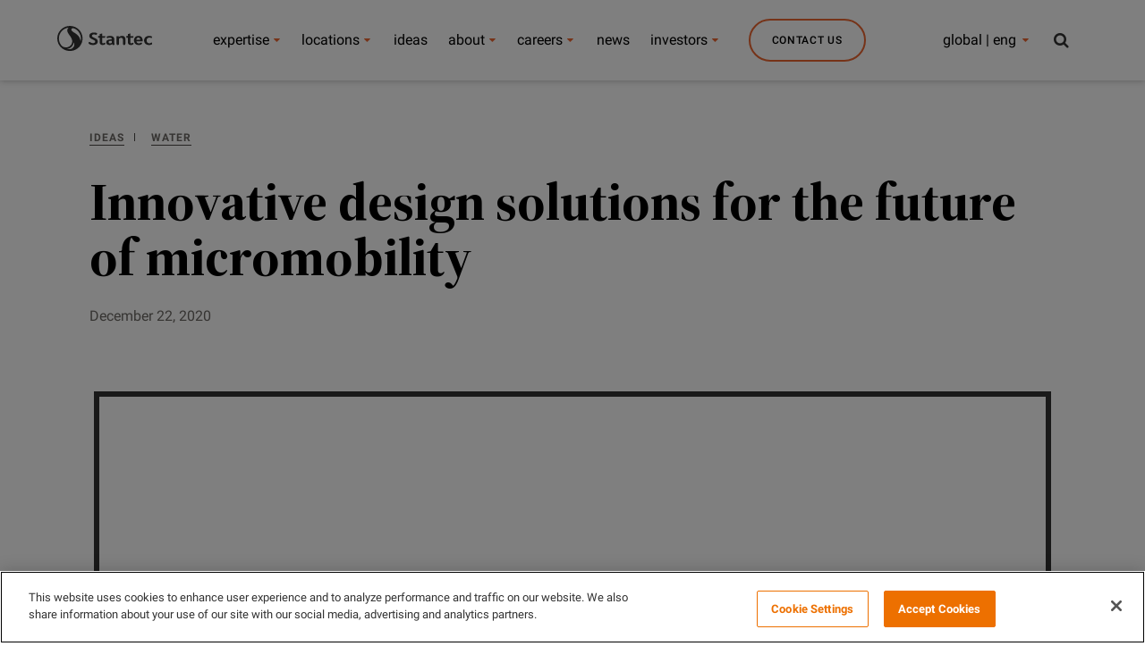

--- FILE ---
content_type: text/html;charset=utf-8
request_url: https://www.stantec.com/en/ideas/market/water/innovative-design-solutions-for-the-future-of-micromobility
body_size: 21870
content:

<!DOCTYPE HTML>
<html class="no-js" lang="en">
<head>
	<meta charset="UTF-8"/>

	<title>Innovative design solutions for the future of micromobility</title>
	<meta name="keywords" content="Smart(ER) Mobility,Ideas Global,Transportation,Transportation Services,Raleigh, NC,Toronto, ON,Mobility,Complete Streets &amp; Active Transportation,Presentation"/>
	<meta name="description" content="Recently, an integrated team of Stantec designers submitted an exciting micromobility design strategy to a competition called the ITE Micromobility Sandbox Design Challenge.  Stantec staff from Canada, the US and New Zealand participated.  "/>
	<meta name="template" content="ideas-pdf-video-page"/>

	<!-- Conditionally render meta description if templateName is 'article-page' -->
	
	

	

    
<link rel="stylesheet" href="/etc.clientlibs/conf/stantec-core/standardclientlibs/css/stantec_styles/standard.min.css" type="text/css">
<script src="/etc.clientlibs/clientlibs/granite/jquery/granite/csrf.min.js"></script>
<script src="/etc.clientlibs/clientlibs/granite/jquery.min.js"></script>
<script src="/etc.clientlibs/clientlibs/granite/utils.min.js"></script>
<script src="/etc.clientlibs/clientlibs/granite/jquery/granite.min.js"></script>
<script src="/etc.clientlibs/foundation/clientlibs/jquery.min.js"></script>
<script src="/etc.clientlibs/conf/stantec-core/headerclientlibs.min.js"></script>



<script>(function (w, d, s, l, i) {
  w[l] = w[l] || [];
  w[l].push({
    'gtm.start': new Date().getTime(), event: 'gtm.js'
  });
  var f = d.getElementsByTagName(s)[0],
    j = d.createElement(s), dl = l != 'dataLayer' ? '&l=' + l : '';
  j.async = true;
  j.src =
    '//www.googletagmanager.com/gtm.js?id=' + i + dl;
  f.parentNode.insertBefore(j, f);
})(window, document, 'script', 'dataLayer', 'GTM-PJ3G8B');</script>
<link rel="stylesheet" type="text/css" href="/static/css/tooltipster.bundle.min.css"/>

	<meta http-equiv="X-UA-Compatible" content="IE=edge"/>
<meta name="viewport" content="width=device-width, initial-scale=1.0, maximum-scale=2.0"/>
<!-- og metas -->
<meta property="og:title" content="Innovative design solutions for the future of micromobility"/>
<meta property="og:image" content="/content/dam/stantec/images/ideas/pdf-promo-images/002/stantec-ite-micromobility-sandbox-design.jpg"/>
<meta property="og:description" content="Recently, an integrated team of Stantec designers submitted an exciting micromobility design strategy to a competition called the ITE Micromobility Sandbox Design Challenge.  Stantec staff from Canada, the US and New Zealand participated. "/>


<link rel="canonical" href="https://www.stantec.com/en/ideas/topic/mobility/innovative-design-solutions-for-the-future-of-micromobility.html"/>
<!-- icons -->
<link rel="shortcut icon" href="/static/img/favicon/favicon.ico"/>
<link rel="apple-touch-icon" href="/static/img/favicon/apple-touch-icon.png"/>
<link rel="apple-touch-icon" sizes="72x72" href="/static/img/favicon/apple-touch-icon-72.png"/>
<link rel="apple-touch-icon" sizes="114x114" href="/static/img/favicon/apple-touch-icon-114.png"/>
<link rel="apple-touch-icon" sizes="144x144" href="/static/img/favicon/apple-touch-icon-144.png"/>

    
        <link rel="alternate" hreflang="en" href="https://www.stantec.com/en"/>
    
        <link rel="alternate" hreflang="fr" href="https://www.stantec.com/fr"/>
    
        <link rel="alternate" hreflang="es" href="https://www.stantec.com/es"/>
    
        <link rel="alternate" hreflang="nl" href="https://www.stantec.com/nl"/>
    
        <link rel="alternate" hreflang="tr" href="https://www.stantec.com/tr"/>
    
        <link rel="alternate" hreflang="it" href="https://www.stantec.com/it"/>
    
        <link rel="alternate" hreflang="ar" href="https://www.stantec.com/ar"/>
    
        <link rel="alternate" hreflang="zh-Hans" href="https://www.stantec.com/zh_tw"/>
    
        <link rel="alternate" hreflang="zh-Hant" href="https://www.stantec.com/zh"/>
    
        <link rel="alternate" hreflang="x-default" href="https://www.stantec.com/en/ideas/content/presentation/2020/innovative-design-solutions-for-the-future-of-micromobility/_jcr_content"/>
    


	<meta http-equiv="X-UA-Compatible" content="IE=edge"/>
<meta name="viewport" content="width=device-width, initial-scale=1.0, maximum-scale=2.0"/>
<!-- og metas -->
<meta property="og:title" content="Innovative design solutions for the future of micromobility"/>
<meta property="og:image" content="/content/dam/stantec/images/ideas/pdf-promo-images/002/stantec-ite-micromobility-sandbox-design.jpg"/>
<meta property="og:description" content="Recently, an integrated team of Stantec designers submitted an exciting micromobility design strategy to a competition called the ITE Micromobility Sandbox Design Challenge.  Stantec staff from Canada, the US and New Zealand participated. "/>


<link rel="canonical" href="https://www.stantec.com/en/ideas/topic/mobility/innovative-design-solutions-for-the-future-of-micromobility.html"/>
<!-- icons -->
<link rel="shortcut icon" href="/static/img/favicon/favicon.ico"/>
<link rel="apple-touch-icon" href="/static/img/favicon/apple-touch-icon.png"/>
<link rel="apple-touch-icon" sizes="72x72" href="/static/img/favicon/apple-touch-icon-72.png"/>
<link rel="apple-touch-icon" sizes="114x114" href="/static/img/favicon/apple-touch-icon-114.png"/>
<link rel="apple-touch-icon" sizes="144x144" href="/static/img/favicon/apple-touch-icon-144.png"/>

    
        <link rel="alternate" hreflang="en" href="https://www.stantec.com/en"/>
    
        <link rel="alternate" hreflang="fr" href="https://www.stantec.com/fr"/>
    
        <link rel="alternate" hreflang="es" href="https://www.stantec.com/es"/>
    
        <link rel="alternate" hreflang="nl" href="https://www.stantec.com/nl"/>
    
        <link rel="alternate" hreflang="tr" href="https://www.stantec.com/tr"/>
    
        <link rel="alternate" hreflang="it" href="https://www.stantec.com/it"/>
    
        <link rel="alternate" hreflang="ar" href="https://www.stantec.com/ar"/>
    
        <link rel="alternate" hreflang="zh-Hans" href="https://www.stantec.com/zh_tw"/>
    
        <link rel="alternate" hreflang="zh-Hant" href="https://www.stantec.com/zh"/>
    
        <link rel="alternate" hreflang="x-default" href="https://www.stantec.com/en/ideas/content/presentation/2020/innovative-design-solutions-for-the-future-of-micromobility/_jcr_content"/>
    


	<!-- <sly data-sly-include="cookieconsent.html"></sly> -->
	
    
    

    

    
    

	

                              <script>!function(e){var n="https://s.go-mpulse.net/boomerang/";if("False"=="True")e.BOOMR_config=e.BOOMR_config||{},e.BOOMR_config.PageParams=e.BOOMR_config.PageParams||{},e.BOOMR_config.PageParams.pci=!0,n="https://s2.go-mpulse.net/boomerang/";if(window.BOOMR_API_key="36CC9-S7S7D-X36YX-GJ28Q-C3K4P",function(){function e(){if(!o){var e=document.createElement("script");e.id="boomr-scr-as",e.src=window.BOOMR.url,e.async=!0,i.parentNode.appendChild(e),o=!0}}function t(e){o=!0;var n,t,a,r,d=document,O=window;if(window.BOOMR.snippetMethod=e?"if":"i",t=function(e,n){var t=d.createElement("script");t.id=n||"boomr-if-as",t.src=window.BOOMR.url,BOOMR_lstart=(new Date).getTime(),e=e||d.body,e.appendChild(t)},!window.addEventListener&&window.attachEvent&&navigator.userAgent.match(/MSIE [67]\./))return window.BOOMR.snippetMethod="s",void t(i.parentNode,"boomr-async");a=document.createElement("IFRAME"),a.src="about:blank",a.title="",a.role="presentation",a.loading="eager",r=(a.frameElement||a).style,r.width=0,r.height=0,r.border=0,r.display="none",i.parentNode.appendChild(a);try{O=a.contentWindow,d=O.document.open()}catch(_){n=document.domain,a.src="javascript:var d=document.open();d.domain='"+n+"';void(0);",O=a.contentWindow,d=O.document.open()}if(n)d._boomrl=function(){this.domain=n,t()},d.write("<bo"+"dy onload='document._boomrl();'>");else if(O._boomrl=function(){t()},O.addEventListener)O.addEventListener("load",O._boomrl,!1);else if(O.attachEvent)O.attachEvent("onload",O._boomrl);d.close()}function a(e){window.BOOMR_onload=e&&e.timeStamp||(new Date).getTime()}if(!window.BOOMR||!window.BOOMR.version&&!window.BOOMR.snippetExecuted){window.BOOMR=window.BOOMR||{},window.BOOMR.snippetStart=(new Date).getTime(),window.BOOMR.snippetExecuted=!0,window.BOOMR.snippetVersion=12,window.BOOMR.url=n+"36CC9-S7S7D-X36YX-GJ28Q-C3K4P";var i=document.currentScript||document.getElementsByTagName("script")[0],o=!1,r=document.createElement("link");if(r.relList&&"function"==typeof r.relList.supports&&r.relList.supports("preload")&&"as"in r)window.BOOMR.snippetMethod="p",r.href=window.BOOMR.url,r.rel="preload",r.as="script",r.addEventListener("load",e),r.addEventListener("error",function(){t(!0)}),setTimeout(function(){if(!o)t(!0)},3e3),BOOMR_lstart=(new Date).getTime(),i.parentNode.appendChild(r);else t(!1);if(window.addEventListener)window.addEventListener("load",a,!1);else if(window.attachEvent)window.attachEvent("onload",a)}}(),"".length>0)if(e&&"performance"in e&&e.performance&&"function"==typeof e.performance.setResourceTimingBufferSize)e.performance.setResourceTimingBufferSize();!function(){if(BOOMR=e.BOOMR||{},BOOMR.plugins=BOOMR.plugins||{},!BOOMR.plugins.AK){var n=""=="true"?1:0,t="",a="bu5ljuaxzvmyo2jxk53a-f-223ffc9df-clientnsv4-s.akamaihd.net",i="false"=="true"?2:1,o={"ak.v":"39","ak.cp":"239456","ak.ai":parseInt("526599",10),"ak.ol":"0","ak.cr":9,"ak.ipv":4,"ak.proto":"h2","ak.rid":"2843f85","ak.r":38938,"ak.a2":n,"ak.m":"dscb","ak.n":"essl","ak.bpcip":"13.58.180.0","ak.cport":60034,"ak.gh":"23.55.170.135","ak.quicv":"","ak.tlsv":"tls1.3","ak.0rtt":"","ak.0rtt.ed":"","ak.csrc":"-","ak.acc":"","ak.t":"1765234550","ak.ak":"hOBiQwZUYzCg5VSAfCLimQ==HqsCRcUTYmrrlFnav0UZWO4Fgx7Wp2zyUVklxU0ejpvK8CCtV1XbTdCh8SVipz3nfvUELRlHubPfmBtGv9F+KCfsXRhfRdkQp7kdndcW0r5fSloTUzKZByyq3W2WJkNAnQao3JysjpnwlKc65AsSPrhiEF7w/veFQJ9leNRsoF+nuU8IsrdMKDZBWpNfQsdnBTyEKfxN+0LxLJUqtezfhMkwwUPioZwYwWnJB7oZCkWBX1UWqMkFKnuxrRg4uXcmId6vSjPerV/Skd+jMXFCSKRNj+nBeIk96BtBmAYXNy+KZtdiz06EITX3WNtHQULYN/lqTDR/8Zfo76GiucjRb83ZYC4dU3ea4uD+3i2cQva4u8YEepbiOkP37hvdgmMe7K2w6r4q1vCGkGW5vw0C7eepVvvUXqHckzhBRiY7XZc=","ak.pv":"86","ak.dpoabenc":"","ak.tf":i};if(""!==t)o["ak.ruds"]=t;var r={i:!1,av:function(n){var t="http.initiator";if(n&&(!n[t]||"spa_hard"===n[t]))o["ak.feo"]=void 0!==e.aFeoApplied?1:0,BOOMR.addVar(o)},rv:function(){var e=["ak.bpcip","ak.cport","ak.cr","ak.csrc","ak.gh","ak.ipv","ak.m","ak.n","ak.ol","ak.proto","ak.quicv","ak.tlsv","ak.0rtt","ak.0rtt.ed","ak.r","ak.acc","ak.t","ak.tf"];BOOMR.removeVar(e)}};BOOMR.plugins.AK={akVars:o,akDNSPreFetchDomain:a,init:function(){if(!r.i){var e=BOOMR.subscribe;e("before_beacon",r.av,null,null),e("onbeacon",r.rv,null,null),r.i=!0}return this},is_complete:function(){return!0}}}}()}(window);</script></head>
<body class="cq-wcm-disabled darker">
    <noscript>
        <iframe src="//www.googletagmanager.com/ns.html?id=GTM-PJ3G8B" height="0" width="0" style="display:none;visibility:hidden"></iframe>
    </noscript>
    <input type="hidden" id="current-path" value="/content/stantec/en/ideas/content/presentation/2020/innovative-design-solutions-for-the-future-of-micromobility"/>
    <div id="top"></div>
    <a href="#content" class="visuallyhidden">

        Skip to main content
    </a>
    
    
    <div class="header-par"><div class="section"><div class="new"></div>
</div><div class="iparys_inherited"><div class="header-par iparsys parsys"><div class="cq-global-header section">

<nav class="main-nav-module " aria-label="Stantec">
	<div class="main-nav-module__inner">
		<div class="main-nav-module__header-mobile">
			<button class="main-nav-module__btn main-nav-module__btn-bars">
				Menu
				<span></span>
				<span></span>
				<span></span>
			</button>
			<a href="/en.html">
				<img class="main-nav-module__logo" src="/content/dam/stantec/images/logos/logo.svg" alt="Stantec logo"/>
				<img class="main-nav-module__logo main-nav-module__logo--dark" src="/content/dam/stantec/images/logos/logo.svg" alt="Stantec logo"/>
				<img class="main-nav-module__logo main-nav-module__logo--dark main-nav-module__logo--dark-sm" src="/content/dam/stantec/images/logos/logo.svg" ´ alt="Stantec logo"/>
			</a>
			<button class="main-nav-module__btn main-nav-module__btn-search search-bar-module__btn-search">
				Search
			</button>
		</div>

		<div class="main-nav-module__menu">
			<div class="main-nav-module__menu-inner">
				<div class="main-nav-module__menu-items-wrapper">
					<div class="navigation-item parbase section">
<ul class="main-nav-module__ul main-nav-module__items" role="menu">
	<li class="main-nav-module__li main-nav-module__dropdown-nav main-nav-module-li-firstsub " role="menuitem">
			<a class="main-nav-module__collapsible-link main-nav-module__link main-nav-module__nav-link main-nav-module_Our Expertise main-nav-module-link-first-a" data-title="Our Expertise" data-description="Discover the people, projects, services, and markets that make Stantec a top-tier global design and delivery firm. " data-cta-label="View All Services" data-cta-url="/en/services.html" data-list-title="Global Initiatives" data-list-value="[{&#34;keyInitiativeImage&#34;: &#34;/content/dam/stantec/images/service%20page%20images/climate-solutions-service-1800x1200.jpg&#34;,&#34;keyInitiativeText&#34;: &#34;Climate Solutions&#34;,&#34;keyInitiativeLink&#34;: &#34;/en/markets/climate-solutions.html&#34;}, {&#34;keyInitiativeImage&#34;: &#34;/content/dam/stantec/images/homepage-hero/2025/digital-stantec-staff-234469.jpg&#34;,&#34;keyInitiativeText&#34;: &#34;Digital (Stantec.io)&#34;,&#34;keyInitiativeLink&#34;: &#34;/en/services/digital.html&#34;}, {&#34;keyInitiativeImage&#34;: &#34;/content/dam/stantec/images/projects/0079/prime-hook-158392.jpg&#34;,&#34;keyInitiativeText&#34;: &#34;Coastal Resilience&#34;,&#34;keyInitiativeLink&#34;: &#34;/en/markets/coastal-marine.html&#34;}, {&#34;keyInitiativeImage&#34;: &#34;/content/dam/stantec/images/projects/0010/blue-green-corridor-7.jpg&#34;,&#34;keyInitiativeText&#34;: &#34;Nature-based Solutions&#34;,&#34;keyInitiativeLink&#34;: &#34;/en/services/nature-based-solutions.html&#34;}, {&#34;keyInitiativeImage&#34;: &#34;/content/dam/stantec/images/projects/0002/powershift-atlantic.jpg&#34;,&#34;keyInitiativeText&#34;: &#34;Energy Transition&#34;,&#34;keyInitiativeLink&#34;: &#34;/en/markets/energy-transition.html&#34;}, {&#34;keyInitiativeImage&#34;: &#34;/content/dam/stantec/images/projects/0071/chamblee-shared-autonomous-vehicle-study-1.jpg&#34;,&#34;keyInitiativeText&#34;: &#34;Smart Cities&#34;,&#34;keyInitiativeLink&#34;: &#34;/en/markets/smart-cities.html&#34;}, {&#34;keyInitiativeImage&#34;: &#34;/content/dam/stantec/images/homepage-hero/2022/sustainability-report-2021-hero-2800x1400.jpg&#34;,&#34;keyInitiativeText&#34;: &#34;Sustainability&#34;,&#34;keyInitiativeLink&#34;: &#34;/en/services/sustainability.html&#34;}, {&#34;keyInitiativeImage&#34;: &#34;/content/dam/stantec/images/stock/other/0009/lesotho-waterfall-stock.jpg&#34;,&#34;keyInitiativeText&#34;: &#34;International Development&#34;,&#34;keyInitiativeLink&#34;: &#34;/en/services/international-development.html&#34;}, {&#34;keyInitiativeImage&#34;: &#34;/content/dam/stantec/images/stock/other/0011/data-science-machine-learning-adobestock-796846449.jpg&#34;,&#34;keyInitiativeText&#34;: &#34;Advisory Services&#34;,&#34;keyInitiativeLink&#34;: &#34;/en/services/advisory-services.html&#34;}]" data-toggle="main-nav-module:menu" data-isfeatured="true" aria-expanded="false" href="/en/markets.html">
					expertise
			</a>
            
		      <ul class="main-nav-module__submenu main-nav-module__submenu-1 main-nav-module-firstsub-ul" role="menu" aria-label="expertise">
					<div class="main-nav-module__submenu-inner main-nav-module-submenu-inner-div-first">
							<div class="main-nav-module__submenu-items-wrapper main-nav-module-submenu-inner-div-second">
									<li class="main-nav-module__li main-nav-module__btn-back-wrapper">
											<button class="main-nav-module__link main-nav-module__btn main-nav-module-button main-nav-module__btn-back">
													Back
											</button>
									</li>
									
											<li class="main-nav-module__li  main-nav-module-li-secondsub">
													
													<a class="main-nav-module__link main-nav-module__dropdown-link main-nav-module__dropdown-link_Our Expertise main-nav-module-link-second-a main-nav-module__submenu-hide" href="/en/markets/buildings.html" role="menuitem">Buildings</a>
														
													<ul class="main-nav-module__submenu main-nav-module__submenu-2 main-nav-module-secondsub-ul">
															<div class="main-nav-module__submenu-inner main-nav-module-submenu-inner-div-third">
																	<div class="main-nav-module__submenu-items-wrapper main-nav-module-submenu-inner-div-fourth">
																			<li class="main-nav-module__li main-nav-module__btn-back-wrapper">
																					<button class="main-nav-module__link main-nav-module__btn main-nav-module-button-back-second main-nav-module__btn-back">
																							Back
																					</button>
																			</li>
																			
																			
																			
																				
																	</div>
															</div>
													</ul>	
											</li>
								
									
											<li class="main-nav-module__li  main-nav-module-li-secondsub">
													
													<a class="main-nav-module__link main-nav-module__dropdown-link main-nav-module__dropdown-link_Our Expertise main-nav-module-link-second-a main-nav-module__submenu-hide" href="/en/services/community-development.html" role="menuitem">Community Development</a>
														
													<ul class="main-nav-module__submenu main-nav-module__submenu-2 main-nav-module-secondsub-ul">
															<div class="main-nav-module__submenu-inner main-nav-module-submenu-inner-div-third">
																	<div class="main-nav-module__submenu-items-wrapper main-nav-module-submenu-inner-div-fourth">
																			<li class="main-nav-module__li main-nav-module__btn-back-wrapper">
																					<button class="main-nav-module__link main-nav-module__btn main-nav-module-button-back-second main-nav-module__btn-back">
																							Back
																					</button>
																			</li>
																			
																			
																			
																				
																	</div>
															</div>
													</ul>	
											</li>
								
									
											<li class="main-nav-module__li  main-nav-module-li-secondsub">
													
													<a class="main-nav-module__link main-nav-module__dropdown-link main-nav-module__dropdown-link_Our Expertise main-nav-module-link-second-a main-nav-module__submenu-hide" href="/en/markets/energy.html" role="menuitem">Energy</a>
														
													<ul class="main-nav-module__submenu main-nav-module__submenu-2 main-nav-module-secondsub-ul">
															<div class="main-nav-module__submenu-inner main-nav-module-submenu-inner-div-third">
																	<div class="main-nav-module__submenu-items-wrapper main-nav-module-submenu-inner-div-fourth">
																			<li class="main-nav-module__li main-nav-module__btn-back-wrapper">
																					<button class="main-nav-module__link main-nav-module__btn main-nav-module-button-back-second main-nav-module__btn-back">
																							Back
																					</button>
																			</li>
																			
																			
																			
																				
																	</div>
															</div>
													</ul>	
											</li>
								
									
											<li class="main-nav-module__li  main-nav-module-li-secondsub">
													
													<a class="main-nav-module__link main-nav-module__dropdown-link main-nav-module__dropdown-link_Our Expertise main-nav-module-link-second-a main-nav-module__submenu-hide" href="/en/markets/environment.html" role="menuitem">Environment</a>
														
													<ul class="main-nav-module__submenu main-nav-module__submenu-2 main-nav-module-secondsub-ul">
															<div class="main-nav-module__submenu-inner main-nav-module-submenu-inner-div-third">
																	<div class="main-nav-module__submenu-items-wrapper main-nav-module-submenu-inner-div-fourth">
																			<li class="main-nav-module__li main-nav-module__btn-back-wrapper">
																					<button class="main-nav-module__link main-nav-module__btn main-nav-module-button-back-second main-nav-module__btn-back">
																							Back
																					</button>
																			</li>
																			
																			
																			
																				
																	</div>
															</div>
													</ul>	
											</li>
								
									
											<li class="main-nav-module__li  main-nav-module-li-secondsub">
													
													<a class="main-nav-module__link main-nav-module__dropdown-link main-nav-module__dropdown-link_Our Expertise main-nav-module-link-second-a main-nav-module__submenu-hide" href="/en/markets/federal-government.html" role="menuitem">Federal Government</a>
														
													<ul class="main-nav-module__submenu main-nav-module__submenu-2 main-nav-module-secondsub-ul">
															<div class="main-nav-module__submenu-inner main-nav-module-submenu-inner-div-third">
																	<div class="main-nav-module__submenu-items-wrapper main-nav-module-submenu-inner-div-fourth">
																			<li class="main-nav-module__li main-nav-module__btn-back-wrapper">
																					<button class="main-nav-module__link main-nav-module__btn main-nav-module-button-back-second main-nav-module__btn-back">
																							Back
																					</button>
																			</li>
																			
																			
																			
																				
																	</div>
															</div>
													</ul>	
											</li>
								
									
											<li class="main-nav-module__li  main-nav-module-li-secondsub">
													
													<a class="main-nav-module__link main-nav-module__dropdown-link main-nav-module__dropdown-link_Our Expertise main-nav-module-link-second-a main-nav-module__submenu-hide" href="/en/markets/mining.html" role="menuitem">Mining, Minerals &amp; Metals</a>
														
													<ul class="main-nav-module__submenu main-nav-module__submenu-2 main-nav-module-secondsub-ul">
															<div class="main-nav-module__submenu-inner main-nav-module-submenu-inner-div-third">
																	<div class="main-nav-module__submenu-items-wrapper main-nav-module-submenu-inner-div-fourth">
																			<li class="main-nav-module__li main-nav-module__btn-back-wrapper">
																					<button class="main-nav-module__link main-nav-module__btn main-nav-module-button-back-second main-nav-module__btn-back">
																							Back
																					</button>
																			</li>
																			
																			
																			
																				
																	</div>
															</div>
													</ul>	
											</li>
								
									
											<li class="main-nav-module__li  main-nav-module-li-secondsub">
													
													<a class="main-nav-module__link main-nav-module__dropdown-link main-nav-module__dropdown-link_Our Expertise main-nav-module-link-second-a main-nav-module__submenu-hide" href="/en/markets/transportation.html" role="menuitem">Transportation</a>
														
													<ul class="main-nav-module__submenu main-nav-module__submenu-2 main-nav-module-secondsub-ul">
															<div class="main-nav-module__submenu-inner main-nav-module-submenu-inner-div-third">
																	<div class="main-nav-module__submenu-items-wrapper main-nav-module-submenu-inner-div-fourth">
																			<li class="main-nav-module__li main-nav-module__btn-back-wrapper">
																					<button class="main-nav-module__link main-nav-module__btn main-nav-module-button-back-second main-nav-module__btn-back">
																							Back
																					</button>
																			</li>
																			
																			
																			
																				
																	</div>
															</div>
													</ul>	
											</li>
								
									
											<li class="main-nav-module__li  main-nav-module-li-secondsub">
													
													<a class="main-nav-module__link main-nav-module__dropdown-link main-nav-module__dropdown-link_Our Expertise main-nav-module-link-second-a main-nav-module__submenu-hide" href="/en/markets/water.html" role="menuitem">Water</a>
														
													<ul class="main-nav-module__submenu main-nav-module__submenu-2 main-nav-module-secondsub-ul">
															<div class="main-nav-module__submenu-inner main-nav-module-submenu-inner-div-third">
																	<div class="main-nav-module__submenu-items-wrapper main-nav-module-submenu-inner-div-fourth">
																			<li class="main-nav-module__li main-nav-module__btn-back-wrapper">
																					<button class="main-nav-module__link main-nav-module__btn main-nav-module-button-back-second main-nav-module__btn-back">
																							Back
																					</button>
																			</li>
																			
																			
																			
																				
																	</div>
															</div>
													</ul>	
											</li>
								
									
											<li class="main-nav-module__li  main-nav-module-li-secondsub">
													
													<a class="main-nav-module__link main-nav-module__dropdown-link main-nav-module__dropdown-link_Our Expertise main-nav-module-link-second-a main-nav-module__submenu-hide" href="/en/services/program-construction-management.html" role="menuitem">Program &amp; Construction Management</a>
														
													<ul class="main-nav-module__submenu main-nav-module__submenu-2 main-nav-module-secondsub-ul">
															<div class="main-nav-module__submenu-inner main-nav-module-submenu-inner-div-third">
																	<div class="main-nav-module__submenu-items-wrapper main-nav-module-submenu-inner-div-fourth">
																			<li class="main-nav-module__li main-nav-module__btn-back-wrapper">
																					<button class="main-nav-module__link main-nav-module__btn main-nav-module-button-back-second main-nav-module__btn-back">
																							Back
																					</button>
																			</li>
																			
																			
																			
																				
																	</div>
															</div>
													</ul>	
											</li>
								
									
							</div> 
							 <h4 id="header-key-initiative-mobile-title" class="show-dsiplay">Global Initiatives</h4>
							  
							        <div id='img-hover-zoom--quick-zoom-div-mobile-0' class="portfolio-items-key-0  portfolio-count">
							      		<div id='img-hover-zoom--quick-zoom-inner-div-mobile-0'>
													<a href="/en/markets/climate-solutions.html">
														<img height='72' width='127' src='/content/dam/stantec/images/service%20page%20images/climate-solutions-service-1800x1200.jpg' alt='Climate Solutions' id='img-hover-zoom--quick-zoom-mobile-0' class="items-key-0" loading="lazy"/>
													</a>
												</div>
							       		<h4 id="header-key-initiative-mobile-0">
													<a href="/en/markets/climate-solutions.html">Climate Solutions</a>
												</h4>
							        </div>
							  
							        <div id='img-hover-zoom--quick-zoom-div-mobile-1' class="portfolio-items-key-1  portfolio-count">
							      		<div id='img-hover-zoom--quick-zoom-inner-div-mobile-1'>
													<a href="/en/services/digital.html">
														<img height='72' width='127' src='/content/dam/stantec/images/homepage-hero/2025/digital-stantec-staff-234469.jpg' alt='Digital (Stantec.io)' id='img-hover-zoom--quick-zoom-mobile-1' class="items-key-1" loading="lazy"/>
													</a>
												</div>
							       		<h4 id="header-key-initiative-mobile-1">
													<a href="/en/services/digital.html">Digital (Stantec.io)</a>
												</h4>
							        </div>
							  
							        <div id='img-hover-zoom--quick-zoom-div-mobile-2' class="portfolio-items-key-2  portfolio-count">
							      		<div id='img-hover-zoom--quick-zoom-inner-div-mobile-2'>
													<a href="/en/markets/coastal-marine.html">
														<img height='72' width='127' src='/content/dam/stantec/images/projects/0079/prime-hook-158392.jpg' alt='Coastal Resilience' id='img-hover-zoom--quick-zoom-mobile-2' class="items-key-2" loading="lazy"/>
													</a>
												</div>
							       		<h4 id="header-key-initiative-mobile-2">
													<a href="/en/markets/coastal-marine.html">Coastal Resilience</a>
												</h4>
							        </div>
							  
							        <div id='img-hover-zoom--quick-zoom-div-mobile-3' class="portfolio-items-key-3  portfolio-count">
							      		<div id='img-hover-zoom--quick-zoom-inner-div-mobile-3'>
													<a href="/en/services/nature-based-solutions.html">
														<img height='72' width='127' src='/content/dam/stantec/images/projects/0010/blue-green-corridor-7.jpg' alt='Nature-based Solutions' id='img-hover-zoom--quick-zoom-mobile-3' class="items-key-3" loading="lazy"/>
													</a>
												</div>
							       		<h4 id="header-key-initiative-mobile-3">
													<a href="/en/services/nature-based-solutions.html">Nature-based Solutions</a>
												</h4>
							        </div>
							  
							        <div id='img-hover-zoom--quick-zoom-div-mobile-4' class="portfolio-items-key-4  portfolio-count">
							      		<div id='img-hover-zoom--quick-zoom-inner-div-mobile-4'>
													<a href="/en/markets/energy-transition.html">
														<img height='72' width='127' src='/content/dam/stantec/images/projects/0002/powershift-atlantic.jpg' alt='Energy Transition' id='img-hover-zoom--quick-zoom-mobile-4' class="items-key-4" loading="lazy"/>
													</a>
												</div>
							       		<h4 id="header-key-initiative-mobile-4">
													<a href="/en/markets/energy-transition.html">Energy Transition</a>
												</h4>
							        </div>
							  
							        <div id='img-hover-zoom--quick-zoom-div-mobile-5' class="portfolio-items-key-5  portfolio-count">
							      		<div id='img-hover-zoom--quick-zoom-inner-div-mobile-5'>
													<a href="/en/markets/smart-cities.html">
														<img height='72' width='127' src='/content/dam/stantec/images/projects/0071/chamblee-shared-autonomous-vehicle-study-1.jpg' alt='Smart Cities' id='img-hover-zoom--quick-zoom-mobile-5' class="items-key-5" loading="lazy"/>
													</a>
												</div>
							       		<h4 id="header-key-initiative-mobile-5">
													<a href="/en/markets/smart-cities.html">Smart Cities</a>
												</h4>
							        </div>
							  
							        <div id='img-hover-zoom--quick-zoom-div-mobile-6' class="portfolio-items-key-6  portfolio-count">
							      		<div id='img-hover-zoom--quick-zoom-inner-div-mobile-6'>
													<a href="/en/services/sustainability.html">
														<img height='72' width='127' src='/content/dam/stantec/images/homepage-hero/2022/sustainability-report-2021-hero-2800x1400.jpg' alt='Sustainability' id='img-hover-zoom--quick-zoom-mobile-6' class="items-key-6" loading="lazy"/>
													</a>
												</div>
							       		<h4 id="header-key-initiative-mobile-6">
													<a href="/en/services/sustainability.html">Sustainability</a>
												</h4>
							        </div>
							  
							        <div id='img-hover-zoom--quick-zoom-div-mobile-7' class="portfolio-items-key-7  portfolio-count">
							      		<div id='img-hover-zoom--quick-zoom-inner-div-mobile-7'>
													<a href="/en/services/international-development.html">
														<img height='72' width='127' src='/content/dam/stantec/images/stock/other/0009/lesotho-waterfall-stock.jpg' alt='International Development' id='img-hover-zoom--quick-zoom-mobile-7' class="items-key-7" loading="lazy"/>
													</a>
												</div>
							       		<h4 id="header-key-initiative-mobile-7">
													<a href="/en/services/international-development.html">International Development</a>
												</h4>
							        </div>
							  
							        <div id='img-hover-zoom--quick-zoom-div-mobile-8' class="portfolio-items-key-8  portfolio-count">
							      		<div id='img-hover-zoom--quick-zoom-inner-div-mobile-8'>
													<a href="/en/services/advisory-services.html">
														<img height='72' width='127' src='/content/dam/stantec/images/stock/other/0011/data-science-machine-learning-adobestock-796846449.jpg' alt='Advisory Services' id='img-hover-zoom--quick-zoom-mobile-8' class="items-key-8" loading="lazy"/>
													</a>
												</div>
							       		<h4 id="header-key-initiative-mobile-8">
													<a href="/en/services/advisory-services.html">Advisory Services</a>
												</h4>
							        </div>
							  
							  
						
					</div>
					
			</ul>
	</li>
</ul>
																					
			<script>
		
			$(document).ready(function() {
				
				if ($('#header-key-initiative-mobile').is(':empty')) {
					$("#header-key-initiative-mobile-title").show()
	      }
				
					 for(var i = 0 ; i <= $('.portfolio-count').length; i++){
				   		 $('<script>$(document).ready(function(){'+
				   			'$(".portfolio-items-key-'+i+'").hover(function() {'+
				   			' $(".items-key-'+i+'").addClass("transition");'+
				   			'}, function() {'+
				   				 ' $(".items-key-'+i+'").removeClass("transition");'+
				   				    '});'+
				   				'});</'+'script>').appendTo(document.body);
				   	    };
				
				
				   
				});
					
	
			</script>
																					
</div>
<div class="navigation-item parbase section">
<ul class="main-nav-module__ul main-nav-module__items" role="menu">
	<li class="main-nav-module__li main-nav-module__dropdown-nav main-nav-module-li-firstsub " role="menuitem">
			<a class="main-nav-module__collapsible-link main-nav-module__link main-nav-module__nav-link main-nav-module_Offices main-nav-module-link-first-a" data-title="Offices" data-description="We care about the communities we serve—because they&#39;re our communities too." data-cta-label="Find an Office" data-cta-url="/en/offices/office-finder.html" data-list-title="Key Initiatives" data-toggle="main-nav-module:menu" data-isfeatured="false" aria-expanded="false" href="/en/offices/office-finder.html">
					locations
			</a>
            
		      <ul class="main-nav-module__submenu main-nav-module__submenu-1 main-nav-module-firstsub-ul" role="menu" aria-label="locations">
					<div class="main-nav-module__submenu-inner main-nav-module-submenu-inner-div-first">
							<div class="main-nav-module__submenu-items-wrapper main-nav-module-submenu-inner-div-second">
									<li class="main-nav-module__li main-nav-module__btn-back-wrapper">
											<button class="main-nav-module__link main-nav-module__btn main-nav-module-button main-nav-module__btn-back">
													Back
											</button>
									</li>
									
											<li class="main-nav-module__li  main-nav-module-li-secondsub">
													
													<a class="main-nav-module__link main-nav-module__dropdown-link main-nav-module__dropdown-link_Offices main-nav-module-link-second-a main-nav-module__submenu-hide" href="/en/offices/office-finder.html" role="menuitem">Search All Offices</a>
														
													<ul class="main-nav-module__submenu main-nav-module__submenu-2 main-nav-module-secondsub-ul">
															<div class="main-nav-module__submenu-inner main-nav-module-submenu-inner-div-third">
																	<div class="main-nav-module__submenu-items-wrapper main-nav-module-submenu-inner-div-fourth">
																			<li class="main-nav-module__li main-nav-module__btn-back-wrapper">
																					<button class="main-nav-module__link main-nav-module__btn main-nav-module-button-back-second main-nav-module__btn-back">
																							Back
																					</button>
																			</li>
																			
																			
																			
																				
																	</div>
															</div>
													</ul>	
											</li>
								
									
											<li class="main-nav-module__li  main-nav-module-li-secondsub">
													
													<a class="main-nav-module__link main-nav-module__dropdown-link main-nav-module__dropdown-link_Offices main-nav-module-link-second-a main-nav-module__submenu-hide" href="/au.html" role="menuitem">Australia</a>
														
													<ul class="main-nav-module__submenu main-nav-module__submenu-2 main-nav-module-secondsub-ul">
															<div class="main-nav-module__submenu-inner main-nav-module-submenu-inner-div-third">
																	<div class="main-nav-module__submenu-items-wrapper main-nav-module-submenu-inner-div-fourth">
																			<li class="main-nav-module__li main-nav-module__btn-back-wrapper">
																					<button class="main-nav-module__link main-nav-module__btn main-nav-module-button-back-second main-nav-module__btn-back">
																							Back
																					</button>
																			</li>
																			
																			
																			
																				
																	</div>
															</div>
													</ul>	
											</li>
								
									
											<li class="main-nav-module__li  main-nav-module-li-secondsub">
													
													<a class="main-nav-module__link main-nav-module__dropdown-link main-nav-module__dropdown-link_Offices main-nav-module-link-second-a main-nav-module__submenu-hide" href="/en/offices/belgium-locations-hub.html" role="menuitem">Belgium</a>
														
													<ul class="main-nav-module__submenu main-nav-module__submenu-2 main-nav-module-secondsub-ul">
															<div class="main-nav-module__submenu-inner main-nav-module-submenu-inner-div-third">
																	<div class="main-nav-module__submenu-items-wrapper main-nav-module-submenu-inner-div-fourth">
																			<li class="main-nav-module__li main-nav-module__btn-back-wrapper">
																					<button class="main-nav-module__link main-nav-module__btn main-nav-module-button-back-second main-nav-module__btn-back">
																							Back
																					</button>
																			</li>
																			
																			
																			
																				
																	</div>
															</div>
													</ul>	
											</li>
								
									
											<li class="main-nav-module__li  main-nav-module-li-secondsub">
													
													<a class="main-nav-module__link main-nav-module__dropdown-link main-nav-module__dropdown-link_Offices main-nav-module-link-second-a main-nav-module__submenu-hide" href="/en/offices/canada-locations-hub.html" role="menuitem">Canada</a>
														
													<ul class="main-nav-module__submenu main-nav-module__submenu-2 main-nav-module-secondsub-ul">
															<div class="main-nav-module__submenu-inner main-nav-module-submenu-inner-div-third">
																	<div class="main-nav-module__submenu-items-wrapper main-nav-module-submenu-inner-div-fourth">
																			<li class="main-nav-module__li main-nav-module__btn-back-wrapper">
																					<button class="main-nav-module__link main-nav-module__btn main-nav-module-button-back-second main-nav-module__btn-back">
																							Back
																					</button>
																			</li>
																			
																			
																			
																				
																	</div>
															</div>
													</ul>	
											</li>
								
									
											<li class="main-nav-module__li  main-nav-module-li-secondsub">
													
													<a class="main-nav-module__link main-nav-module__dropdown-link main-nav-module__dropdown-link_Offices main-nav-module-link-second-a main-nav-module__submenu-hide" href="/en/offices/caribbean-locations-hub.html" role="menuitem">Caribbean</a>
														
													<ul class="main-nav-module__submenu main-nav-module__submenu-2 main-nav-module-secondsub-ul">
															<div class="main-nav-module__submenu-inner main-nav-module-submenu-inner-div-third">
																	<div class="main-nav-module__submenu-items-wrapper main-nav-module-submenu-inner-div-fourth">
																			<li class="main-nav-module__li main-nav-module__btn-back-wrapper">
																					<button class="main-nav-module__link main-nav-module__btn main-nav-module-button-back-second main-nav-module__btn-back">
																							Back
																					</button>
																			</li>
																			
																			
																			
																				
																	</div>
															</div>
													</ul>	
											</li>
								
									
											<li class="main-nav-module__li  main-nav-module-li-secondsub">
													
													<a class="main-nav-module__link main-nav-module__dropdown-link main-nav-module__dropdown-link_Offices main-nav-module-link-second-a main-nav-module__submenu-hide" href="/cn.html" role="menuitem">China</a>
														
													<ul class="main-nav-module__submenu main-nav-module__submenu-2 main-nav-module-secondsub-ul">
															<div class="main-nav-module__submenu-inner main-nav-module-submenu-inner-div-third">
																	<div class="main-nav-module__submenu-items-wrapper main-nav-module-submenu-inner-div-fourth">
																			<li class="main-nav-module__li main-nav-module__btn-back-wrapper">
																					<button class="main-nav-module__link main-nav-module__btn main-nav-module-button-back-second main-nav-module__btn-back">
																							Back
																					</button>
																			</li>
																			
																			
																			
																				
																	</div>
															</div>
													</ul>	
											</li>
								
									
											<li class="main-nav-module__li  main-nav-module-li-secondsub">
													
													<a class="main-nav-module__link main-nav-module__dropdown-link main-nav-module__dropdown-link_Offices main-nav-module-link-second-a main-nav-module__submenu-hide" href="/en/offices/prague-czech-republic.html" role="menuitem">Czech Republic</a>
														
													<ul class="main-nav-module__submenu main-nav-module__submenu-2 main-nav-module-secondsub-ul">
															<div class="main-nav-module__submenu-inner main-nav-module-submenu-inner-div-third">
																	<div class="main-nav-module__submenu-items-wrapper main-nav-module-submenu-inner-div-fourth">
																			<li class="main-nav-module__li main-nav-module__btn-back-wrapper">
																					<button class="main-nav-module__link main-nav-module__btn main-nav-module-button-back-second main-nav-module__btn-back">
																							Back
																					</button>
																			</li>
																			
																			
																			
																				
																	</div>
															</div>
													</ul>	
											</li>
								
									
											<li class="main-nav-module__li  main-nav-module-li-secondsub">
													
													<a class="main-nav-module__link main-nav-module__dropdown-link main-nav-module__dropdown-link_Offices main-nav-module-link-second-a main-nav-module__submenu-hide" href="/en/offices/stantec-germany.html" role="menuitem">Germany</a>
														
													<ul class="main-nav-module__submenu main-nav-module__submenu-2 main-nav-module-secondsub-ul">
															<div class="main-nav-module__submenu-inner main-nav-module-submenu-inner-div-third">
																	<div class="main-nav-module__submenu-items-wrapper main-nav-module-submenu-inner-div-fourth">
																			<li class="main-nav-module__li main-nav-module__btn-back-wrapper">
																					<button class="main-nav-module__link main-nav-module__btn main-nav-module-button-back-second main-nav-module__btn-back">
																							Back
																					</button>
																			</li>
																			
																			
																			
																				
																	</div>
															</div>
													</ul>	
											</li>
								
									
											<li class="main-nav-module__li  main-nav-module-li-secondsub">
													
													<a class="main-nav-module__link main-nav-module__dropdown-link main-nav-module__dropdown-link_Offices main-nav-module-link-second-a main-nav-module__submenu-hide" href="/en/offices/pune-india.html" role="menuitem">India</a>
														
													<ul class="main-nav-module__submenu main-nav-module__submenu-2 main-nav-module-secondsub-ul">
															<div class="main-nav-module__submenu-inner main-nav-module-submenu-inner-div-third">
																	<div class="main-nav-module__submenu-items-wrapper main-nav-module-submenu-inner-div-fourth">
																			<li class="main-nav-module__li main-nav-module__btn-back-wrapper">
																					<button class="main-nav-module__link main-nav-module__btn main-nav-module-button-back-second main-nav-module__btn-back">
																							Back
																					</button>
																			</li>
																			
																			
																			
																				
																	</div>
															</div>
													</ul>	
											</li>
								
									
											<li class="main-nav-module__li  main-nav-module-li-secondsub">
													
													<a class="main-nav-module__link main-nav-module__dropdown-link main-nav-module__dropdown-link_Offices main-nav-module-link-second-a main-nav-module__submenu-hide" href="/en/offices/italy-locations-hub.html" role="menuitem">Italy</a>
														
													<ul class="main-nav-module__submenu main-nav-module__submenu-2 main-nav-module-secondsub-ul">
															<div class="main-nav-module__submenu-inner main-nav-module-submenu-inner-div-third">
																	<div class="main-nav-module__submenu-items-wrapper main-nav-module-submenu-inner-div-fourth">
																			<li class="main-nav-module__li main-nav-module__btn-back-wrapper">
																					<button class="main-nav-module__link main-nav-module__btn main-nav-module-button-back-second main-nav-module__btn-back">
																							Back
																					</button>
																			</li>
																			
																			
																			
																				
																	</div>
															</div>
													</ul>	
											</li>
								
									
											<li class="main-nav-module__li  main-nav-module-li-secondsub">
													
													<a class="main-nav-module__link main-nav-module__dropdown-link main-nav-module__dropdown-link_Offices main-nav-module-link-second-a main-nav-module__submenu-hide" href="/en/offices/latin-america-locations-hub.html" role="menuitem">Latin America</a>
														
													<ul class="main-nav-module__submenu main-nav-module__submenu-2 main-nav-module-secondsub-ul">
															<div class="main-nav-module__submenu-inner main-nav-module-submenu-inner-div-third">
																	<div class="main-nav-module__submenu-items-wrapper main-nav-module-submenu-inner-div-fourth">
																			<li class="main-nav-module__li main-nav-module__btn-back-wrapper">
																					<button class="main-nav-module__link main-nav-module__btn main-nav-module-button-back-second main-nav-module__btn-back">
																							Back
																					</button>
																			</li>
																			
																			
																			
																				
																	</div>
															</div>
													</ul>	
											</li>
								
									
											<li class="main-nav-module__li  main-nav-module-li-secondsub">
													
													<a class="main-nav-module__link main-nav-module__dropdown-link main-nav-module__dropdown-link_Offices main-nav-module-link-second-a main-nav-module__submenu-hide" href="/en/offices/middle-east-locations-hub.html" role="menuitem">Middle East</a>
														
													<ul class="main-nav-module__submenu main-nav-module__submenu-2 main-nav-module-secondsub-ul">
															<div class="main-nav-module__submenu-inner main-nav-module-submenu-inner-div-third">
																	<div class="main-nav-module__submenu-items-wrapper main-nav-module-submenu-inner-div-fourth">
																			<li class="main-nav-module__li main-nav-module__btn-back-wrapper">
																					<button class="main-nav-module__link main-nav-module__btn main-nav-module-button-back-second main-nav-module__btn-back">
																							Back
																					</button>
																			</li>
																			
																			
																			
																				
																	</div>
															</div>
													</ul>	
											</li>
								
									
											<li class="main-nav-module__li  main-nav-module-li-secondsub">
													
													<a class="main-nav-module__link main-nav-module__dropdown-link main-nav-module__dropdown-link_Offices main-nav-module-link-second-a main-nav-module__submenu-hide" href="/en/offices/netherlands-locations-hub.html" role="menuitem">Netherlands</a>
														
													<ul class="main-nav-module__submenu main-nav-module__submenu-2 main-nav-module-secondsub-ul">
															<div class="main-nav-module__submenu-inner main-nav-module-submenu-inner-div-third">
																	<div class="main-nav-module__submenu-items-wrapper main-nav-module-submenu-inner-div-fourth">
																			<li class="main-nav-module__li main-nav-module__btn-back-wrapper">
																					<button class="main-nav-module__link main-nav-module__btn main-nav-module-button-back-second main-nav-module__btn-back">
																							Back
																					</button>
																			</li>
																			
																			
																			
																				
																	</div>
															</div>
													</ul>	
											</li>
								
									
											<li class="main-nav-module__li  main-nav-module-li-secondsub">
													
													<a class="main-nav-module__link main-nav-module__dropdown-link main-nav-module__dropdown-link_Offices main-nav-module-link-second-a main-nav-module__submenu-hide" href="/nz.html" role="menuitem">New Zealand</a>
														
													<ul class="main-nav-module__submenu main-nav-module__submenu-2 main-nav-module-secondsub-ul">
															<div class="main-nav-module__submenu-inner main-nav-module-submenu-inner-div-third">
																	<div class="main-nav-module__submenu-items-wrapper main-nav-module-submenu-inner-div-fourth">
																			<li class="main-nav-module__li main-nav-module__btn-back-wrapper">
																					<button class="main-nav-module__link main-nav-module__btn main-nav-module-button-back-second main-nav-module__btn-back">
																							Back
																					</button>
																			</li>
																			
																			
																			
																				
																	</div>
															</div>
													</ul>	
											</li>
								
									
											<li class="main-nav-module__li  main-nav-module-li-secondsub">
													
													<a class="main-nav-module__link main-nav-module__dropdown-link main-nav-module__dropdown-link_Offices main-nav-module-link-second-a main-nav-module__submenu-hide" href="/en/offices/manila-philippines.html" role="menuitem">Philippines</a>
														
													<ul class="main-nav-module__submenu main-nav-module__submenu-2 main-nav-module-secondsub-ul">
															<div class="main-nav-module__submenu-inner main-nav-module-submenu-inner-div-third">
																	<div class="main-nav-module__submenu-items-wrapper main-nav-module-submenu-inner-div-fourth">
																			<li class="main-nav-module__li main-nav-module__btn-back-wrapper">
																					<button class="main-nav-module__link main-nav-module__btn main-nav-module-button-back-second main-nav-module__btn-back">
																							Back
																					</button>
																			</li>
																			
																			
																			
																				
																	</div>
															</div>
													</ul>	
											</li>
								
									
											<li class="main-nav-module__li  main-nav-module-li-secondsub">
													
													<a class="main-nav-module__link main-nav-module__dropdown-link main-nav-module__dropdown-link_Offices main-nav-module-link-second-a main-nav-module__submenu-hide" href="/en/offices/bratislava-slovakia.html" role="menuitem">Slovakia</a>
														
													<ul class="main-nav-module__submenu main-nav-module__submenu-2 main-nav-module-secondsub-ul">
															<div class="main-nav-module__submenu-inner main-nav-module-submenu-inner-div-third">
																	<div class="main-nav-module__submenu-items-wrapper main-nav-module-submenu-inner-div-fourth">
																			<li class="main-nav-module__li main-nav-module__btn-back-wrapper">
																					<button class="main-nav-module__link main-nav-module__btn main-nav-module-button-back-second main-nav-module__btn-back">
																							Back
																					</button>
																			</li>
																			
																			
																			
																				
																	</div>
															</div>
													</ul>	
											</li>
								
									
											<li class="main-nav-module__li  main-nav-module-li-secondsub">
													
													<a class="main-nav-module__link main-nav-module__dropdown-link main-nav-module__dropdown-link_Offices main-nav-module-link-second-a main-nav-module__submenu-hide" href="/en/offices/taiwan-locations-hub.html" role="menuitem">Taiwan</a>
														
													<ul class="main-nav-module__submenu main-nav-module__submenu-2 main-nav-module-secondsub-ul">
															<div class="main-nav-module__submenu-inner main-nav-module-submenu-inner-div-third">
																	<div class="main-nav-module__submenu-items-wrapper main-nav-module-submenu-inner-div-fourth">
																			<li class="main-nav-module__li main-nav-module__btn-back-wrapper">
																					<button class="main-nav-module__link main-nav-module__btn main-nav-module-button-back-second main-nav-module__btn-back">
																							Back
																					</button>
																			</li>
																			
																			
																			
																				
																	</div>
															</div>
													</ul>	
											</li>
								
									
											<li class="main-nav-module__li  main-nav-module-li-secondsub">
													
													<a class="main-nav-module__link main-nav-module__dropdown-link main-nav-module__dropdown-link_Offices main-nav-module-link-second-a main-nav-module__submenu-hide" href="/en/offices/turkey-locations-hub.html" role="menuitem">Turkiye</a>
														
													<ul class="main-nav-module__submenu main-nav-module__submenu-2 main-nav-module-secondsub-ul">
															<div class="main-nav-module__submenu-inner main-nav-module-submenu-inner-div-third">
																	<div class="main-nav-module__submenu-items-wrapper main-nav-module-submenu-inner-div-fourth">
																			<li class="main-nav-module__li main-nav-module__btn-back-wrapper">
																					<button class="main-nav-module__link main-nav-module__btn main-nav-module-button-back-second main-nav-module__btn-back">
																							Back
																					</button>
																			</li>
																			
																			
																			
																				
																	</div>
															</div>
													</ul>	
											</li>
								
									
											<li class="main-nav-module__li  main-nav-module-li-secondsub">
													
													<a class="main-nav-module__link main-nav-module__dropdown-link main-nav-module__dropdown-link_Offices main-nav-module-link-second-a main-nav-module__submenu-hide" href="/uk.html" role="menuitem">United Kingdom</a>
														
													<ul class="main-nav-module__submenu main-nav-module__submenu-2 main-nav-module-secondsub-ul">
															<div class="main-nav-module__submenu-inner main-nav-module-submenu-inner-div-third">
																	<div class="main-nav-module__submenu-items-wrapper main-nav-module-submenu-inner-div-fourth">
																			<li class="main-nav-module__li main-nav-module__btn-back-wrapper">
																					<button class="main-nav-module__link main-nav-module__btn main-nav-module-button-back-second main-nav-module__btn-back">
																							Back
																					</button>
																			</li>
																			
																			
																			
																				
																	</div>
															</div>
													</ul>	
											</li>
								
									
											<li class="main-nav-module__li  main-nav-module-li-secondsub">
													
													<a class="main-nav-module__link main-nav-module__dropdown-link main-nav-module__dropdown-link_Offices main-nav-module-link-second-a main-nav-module__submenu-hide" href="/en/offices/united-states-locations-hub.html" role="menuitem">United States</a>
														
													<ul class="main-nav-module__submenu main-nav-module__submenu-2 main-nav-module-secondsub-ul">
															<div class="main-nav-module__submenu-inner main-nav-module-submenu-inner-div-third">
																	<div class="main-nav-module__submenu-items-wrapper main-nav-module-submenu-inner-div-fourth">
																			<li class="main-nav-module__li main-nav-module__btn-back-wrapper">
																					<button class="main-nav-module__link main-nav-module__btn main-nav-module-button-back-second main-nav-module__btn-back">
																							Back
																					</button>
																			</li>
																			
																			
																			
																				
																	</div>
															</div>
													</ul>	
											</li>
								
									
							</div> 
							 <h4 id="header-key-initiative-mobile-title" class="empty-dsiplay">Key Initiatives</h4>
							  
							  
						
					</div>
					
			</ul>
	</li>
</ul>
																					
			<script>
		
			$(document).ready(function() {
				
				if ($('#header-key-initiative-mobile').is(':empty')) {
					$("#header-key-initiative-mobile-title").show()
	      }
				
					 for(var i = 0 ; i <= $('.portfolio-count').length; i++){
				   		 $('<script>$(document).ready(function(){'+
				   			'$(".portfolio-items-key-'+i+'").hover(function() {'+
				   			' $(".items-key-'+i+'").addClass("transition");'+
				   			'}, function() {'+
				   				 ' $(".items-key-'+i+'").removeClass("transition");'+
				   				    '});'+
				   				'});</'+'script>').appendTo(document.body);
				   	    };
				
				
				   
				});
					
	
			</script>
																					
</div>
<div class="navigation-item parbase section">
<ul class="main-nav-module__ul main-nav-module__items" role="menu">
	<li class="main-nav-module__li main-nav-module__dropdown-nav main-nav-module-li-firstsub " role="menuitem">
			
            <a class="main-nav-module__link main-nav-module__nav-link menu-disabledSub-menu-true main-nav-module_Ideas main-nav-module-link-first-a" aria-expanded="false" href="/en/ideas.html">
					ideas
			</a>
		      <ul class="main-nav-module__submenu main-nav-module__submenu-1 main-nav-module-firstsub-ul" id="main-nav-module-li-disabled" role="menuitem" aria-label="ideas">
					<div class="main-nav-module__submenu-inner main-nav-module-submenu-inner-div-first">
							<div class="main-nav-module__submenu-items-wrapper main-nav-module-submenu-inner-div-second">
									<li class="main-nav-module__li main-nav-module__btn-back-wrapper">
											<button class="main-nav-module__link main-nav-module__btn main-nav-module-button main-nav-module__btn-back">
													Back
											</button>
									</li>
									
							</div> 
							 <h4 id="header-key-initiative-mobile-title" class="empty-dsiplay">Key Initiatives</h4>
							  
							  
						
					</div>
					
			</ul>
	</li>
</ul>
																					
			<script>
		
			$(document).ready(function() {
				
				if ($('#header-key-initiative-mobile').is(':empty')) {
					$("#header-key-initiative-mobile-title").show()
	      }
				
					 for(var i = 0 ; i <= $('.portfolio-count').length; i++){
				   		 $('<script>$(document).ready(function(){'+
				   			'$(".portfolio-items-key-'+i+'").hover(function() {'+
				   			' $(".items-key-'+i+'").addClass("transition");'+
				   			'}, function() {'+
				   				 ' $(".items-key-'+i+'").removeClass("transition");'+
				   				    '});'+
				   				'});</'+'script>').appendTo(document.body);
				   	    };
				
				
				   
				});
					
	
			</script>
																					
</div>
<div class="navigation-item parbase section">
<ul class="main-nav-module__ul main-nav-module__items" role="menu">
	<li class="main-nav-module__li main-nav-module__dropdown-nav main-nav-module-li-firstsub " role="menuitem">
			<a class="main-nav-module__collapsible-link main-nav-module__link main-nav-module__nav-link main-nav-module_About Stantec main-nav-module-link-first-a" data-title="About Stantec" data-description="With every community, we redefine what&#39;s possible." data-cta-label="Learn About Us" data-cta-url="/en/about.html" data-list-title="Key Initiatives" data-toggle="main-nav-module:menu" data-isfeatured="false" aria-expanded="false" href="/en/about.html">
					about
			</a>
            
		      <ul class="main-nav-module__submenu main-nav-module__submenu-1 main-nav-module-firstsub-ul" role="menu" aria-label="about">
					<div class="main-nav-module__submenu-inner main-nav-module-submenu-inner-div-first">
							<div class="main-nav-module__submenu-items-wrapper main-nav-module-submenu-inner-div-second">
									<li class="main-nav-module__li main-nav-module__btn-back-wrapper">
											<button class="main-nav-module__link main-nav-module__btn main-nav-module-button main-nav-module__btn-back">
													Back
											</button>
									</li>
									
											<li class="main-nav-module__li  main-nav-module-li-secondsub">
													
													<a class="main-nav-module__link main-nav-module__dropdown-link main-nav-module__dropdown-link_About Stantec main-nav-module-link-second-a main-nav-module__submenu-hide" href="/en/about.html" role="menuitem">Company Overview</a>
														
													<ul class="main-nav-module__submenu main-nav-module__submenu-2 main-nav-module-secondsub-ul">
															<div class="main-nav-module__submenu-inner main-nav-module-submenu-inner-div-third">
																	<div class="main-nav-module__submenu-items-wrapper main-nav-module-submenu-inner-div-fourth">
																			<li class="main-nav-module__li main-nav-module__btn-back-wrapper">
																					<button class="main-nav-module__link main-nav-module__btn main-nav-module-button-back-second main-nav-module__btn-back">
																							Back
																					</button>
																			</li>
																			
																			
																			
																				
																	</div>
															</div>
													</ul>	
											</li>
								
									
											<li class="main-nav-module__li  main-nav-module-li-secondsub">
													
													<a class="main-nav-module__link main-nav-module__dropdown-link main-nav-module__dropdown-link_About Stantec main-nav-module-link-second-a main-nav-module__submenu-hide" href="/en/about/corporate-leadership.html" role="menuitem">Leadership</a>
														
													<ul class="main-nav-module__submenu main-nav-module__submenu-2 main-nav-module-secondsub-ul">
															<div class="main-nav-module__submenu-inner main-nav-module-submenu-inner-div-third">
																	<div class="main-nav-module__submenu-items-wrapper main-nav-module-submenu-inner-div-fourth">
																			<li class="main-nav-module__li main-nav-module__btn-back-wrapper">
																					<button class="main-nav-module__link main-nav-module__btn main-nav-module-button-back-second main-nav-module__btn-back">
																							Back
																					</button>
																			</li>
																			
																			
																			
																				
																	</div>
															</div>
													</ul>	
											</li>
								
									
											<li class="main-nav-module__li  main-nav-module-li-secondsub">
													
													<a class="main-nav-module__link main-nav-module__dropdown-link main-nav-module__dropdown-link_About Stantec main-nav-module-link-second-a main-nav-module__submenu-hide" href="/en/about/corporate-governance/board-of-directors.html" role="menuitem">Board of Directors</a>
														
													<ul class="main-nav-module__submenu main-nav-module__submenu-2 main-nav-module-secondsub-ul">
															<div class="main-nav-module__submenu-inner main-nav-module-submenu-inner-div-third">
																	<div class="main-nav-module__submenu-items-wrapper main-nav-module-submenu-inner-div-fourth">
																			<li class="main-nav-module__li main-nav-module__btn-back-wrapper">
																					<button class="main-nav-module__link main-nav-module__btn main-nav-module-button-back-second main-nav-module__btn-back">
																							Back
																					</button>
																			</li>
																			
																			
																			
																				
																	</div>
															</div>
													</ul>	
											</li>
								
									
											<li class="main-nav-module__li  main-nav-module-li-secondsub">
													
													<a class="main-nav-module__link main-nav-module__dropdown-link main-nav-module__dropdown-link_About Stantec main-nav-module-link-second-a main-nav-module__submenu-hide" href="/en/about/corporate-governance.html" role="menuitem">Corporate Governance</a>
														
													<ul class="main-nav-module__submenu main-nav-module__submenu-2 main-nav-module-secondsub-ul">
															<div class="main-nav-module__submenu-inner main-nav-module-submenu-inner-div-third">
																	<div class="main-nav-module__submenu-items-wrapper main-nav-module-submenu-inner-div-fourth">
																			<li class="main-nav-module__li main-nav-module__btn-back-wrapper">
																					<button class="main-nav-module__link main-nav-module__btn main-nav-module-button-back-second main-nav-module__btn-back">
																							Back
																					</button>
																			</li>
																			
																			
																			
																				
																	</div>
															</div>
													</ul>	
											</li>
								
									
											<li class="main-nav-module__li  main-nav-module-li-secondsub">
													
													<a class="main-nav-module__link main-nav-module__dropdown-link main-nav-module__dropdown-link_About Stantec main-nav-module-link-second-a main-nav-module__submenu-hide" href="/en/about/sustainability.html" role="menuitem">Corporate Sustainability</a>
														
													<ul class="main-nav-module__submenu main-nav-module__submenu-2 main-nav-module-secondsub-ul">
															<div class="main-nav-module__submenu-inner main-nav-module-submenu-inner-div-third">
																	<div class="main-nav-module__submenu-items-wrapper main-nav-module-submenu-inner-div-fourth">
																			<li class="main-nav-module__li main-nav-module__btn-back-wrapper">
																					<button class="main-nav-module__link main-nav-module__btn main-nav-module-button-back-second main-nav-module__btn-back">
																							Back
																					</button>
																			</li>
																			
																			
																			
																				
																	</div>
															</div>
													</ul>	
											</li>
								
									
											<li class="main-nav-module__li  main-nav-module-li-secondsub">
													
													<a class="main-nav-module__link main-nav-module__dropdown-link main-nav-module__dropdown-link_About Stantec main-nav-module-link-second-a main-nav-module__submenu-hide" href="/en/about/hsse.html" role="menuitem">Health, Safety, Security, and Environment</a>
														
													<ul class="main-nav-module__submenu main-nav-module__submenu-2 main-nav-module-secondsub-ul">
															<div class="main-nav-module__submenu-inner main-nav-module-submenu-inner-div-third">
																	<div class="main-nav-module__submenu-items-wrapper main-nav-module-submenu-inner-div-fourth">
																			<li class="main-nav-module__li main-nav-module__btn-back-wrapper">
																					<button class="main-nav-module__link main-nav-module__btn main-nav-module-button-back-second main-nav-module__btn-back">
																							Back
																					</button>
																			</li>
																			
																			
																			
																				
																	</div>
															</div>
													</ul>	
											</li>
								
									
											<li class="main-nav-module__li  main-nav-module-li-secondsub">
													
													<a class="main-nav-module__link main-nav-module__dropdown-link main-nav-module__dropdown-link_About Stantec main-nav-module-link-second-a main-nav-module__submenu-hide" href="/en/about/indigenous-relations.html" role="menuitem">Indigenous Relations &amp; Partnerships</a>
														
													<ul class="main-nav-module__submenu main-nav-module__submenu-2 main-nav-module-secondsub-ul">
															<div class="main-nav-module__submenu-inner main-nav-module-submenu-inner-div-third">
																	<div class="main-nav-module__submenu-items-wrapper main-nav-module-submenu-inner-div-fourth">
																			<li class="main-nav-module__li main-nav-module__btn-back-wrapper">
																					<button class="main-nav-module__link main-nav-module__btn main-nav-module-button-back-second main-nav-module__btn-back">
																							Back
																					</button>
																			</li>
																			
																			
																			
																				
																	</div>
															</div>
													</ul>	
											</li>
								
									
											<li class="main-nav-module__li  main-nav-module-li-secondsub">
													
													<a class="main-nav-module__link main-nav-module__dropdown-link main-nav-module__dropdown-link_About Stantec main-nav-module-link-second-a main-nav-module__submenu-hide" href="/en/careers/life-at-stantec.html" role="menuitem">Our Better Together Culture</a>
														
													<ul class="main-nav-module__submenu main-nav-module__submenu-2 main-nav-module-secondsub-ul">
															<div class="main-nav-module__submenu-inner main-nav-module-submenu-inner-div-third">
																	<div class="main-nav-module__submenu-items-wrapper main-nav-module-submenu-inner-div-fourth">
																			<li class="main-nav-module__li main-nav-module__btn-back-wrapper">
																					<button class="main-nav-module__link main-nav-module__btn main-nav-module-button-back-second main-nav-module__btn-back">
																							Back
																					</button>
																			</li>
																			
																			
																			
																				
																	</div>
															</div>
													</ul>	
											</li>
								
									
											<li class="main-nav-module__li  main-nav-module-li-secondsub">
													
													<a class="main-nav-module__link main-nav-module__dropdown-link main-nav-module__dropdown-link_About Stantec main-nav-module-link-second-a main-nav-module__submenu-hide" href="/en/about/community-engagement.html" role="menuitem">Community Engagement</a>
														
													<ul class="main-nav-module__submenu main-nav-module__submenu-2 main-nav-module-secondsub-ul">
															<div class="main-nav-module__submenu-inner main-nav-module-submenu-inner-div-third">
																	<div class="main-nav-module__submenu-items-wrapper main-nav-module-submenu-inner-div-fourth">
																			<li class="main-nav-module__li main-nav-module__btn-back-wrapper">
																					<button class="main-nav-module__link main-nav-module__btn main-nav-module-button-back-second main-nav-module__btn-back">
																							Back
																					</button>
																			</li>
																			
																			
																			
																				
																	</div>
															</div>
													</ul>	
											</li>
								
									
											<li class="main-nav-module__li  main-nav-module-li-secondsub">
													
													<a class="main-nav-module__link main-nav-module__dropdown-link main-nav-module__dropdown-link_About Stantec main-nav-module-link-second-a main-nav-module__submenu-hide" href="/en/about/innovation.html" role="menuitem">Innovation</a>
														
													<ul class="main-nav-module__submenu main-nav-module__submenu-2 main-nav-module-secondsub-ul">
															<div class="main-nav-module__submenu-inner main-nav-module-submenu-inner-div-third">
																	<div class="main-nav-module__submenu-items-wrapper main-nav-module-submenu-inner-div-fourth">
																			<li class="main-nav-module__li main-nav-module__btn-back-wrapper">
																					<button class="main-nav-module__link main-nav-module__btn main-nav-module-button-back-second main-nav-module__btn-back">
																							Back
																					</button>
																			</li>
																			
																			
																			
																				
																	</div>
															</div>
													</ul>	
											</li>
								
									
											<li class="main-nav-module__li  main-nav-module-li-secondsub">
													
													<a class="main-nav-module__link main-nav-module__dropdown-link main-nav-module__dropdown-link_About Stantec main-nav-module-link-second-a main-nav-module__submenu-hide" href="/en/about/learning.html" role="menuitem">Learning Design &amp; Delivery</a>
														
													<ul class="main-nav-module__submenu main-nav-module__submenu-2 main-nav-module-secondsub-ul">
															<div class="main-nav-module__submenu-inner main-nav-module-submenu-inner-div-third">
																	<div class="main-nav-module__submenu-items-wrapper main-nav-module-submenu-inner-div-fourth">
																			<li class="main-nav-module__li main-nav-module__btn-back-wrapper">
																					<button class="main-nav-module__link main-nav-module__btn main-nav-module-button-back-second main-nav-module__btn-back">
																							Back
																					</button>
																			</li>
																			
																			
																			
																				
																	</div>
															</div>
													</ul>	
											</li>
								
									
											<li class="main-nav-module__li  main-nav-module-li-secondsub">
													
													<a class="main-nav-module__link main-nav-module__dropdown-link main-nav-module__dropdown-link_About Stantec main-nav-module-link-second-a main-nav-module__submenu-hide" href="/en/about/supplier-information.html" role="menuitem">Supplier Information</a>
														
													<ul class="main-nav-module__submenu main-nav-module__submenu-2 main-nav-module-secondsub-ul">
															<div class="main-nav-module__submenu-inner main-nav-module-submenu-inner-div-third">
																	<div class="main-nav-module__submenu-items-wrapper main-nav-module-submenu-inner-div-fourth">
																			<li class="main-nav-module__li main-nav-module__btn-back-wrapper">
																					<button class="main-nav-module__link main-nav-module__btn main-nav-module-button-back-second main-nav-module__btn-back">
																							Back
																					</button>
																			</li>
																			
																			
																			
																				
																	</div>
															</div>
													</ul>	
											</li>
								
									
											<li class="main-nav-module__li  main-nav-module-li-secondsub">
													
													<a class="main-nav-module__link main-nav-module__dropdown-link main-nav-module__dropdown-link_About Stantec main-nav-module-link-second-a main-nav-module__submenu-hide" href="/en/about/contact-us.html" role="menuitem">Contact Us</a>
														
													<ul class="main-nav-module__submenu main-nav-module__submenu-2 main-nav-module-secondsub-ul">
															<div class="main-nav-module__submenu-inner main-nav-module-submenu-inner-div-third">
																	<div class="main-nav-module__submenu-items-wrapper main-nav-module-submenu-inner-div-fourth">
																			<li class="main-nav-module__li main-nav-module__btn-back-wrapper">
																					<button class="main-nav-module__link main-nav-module__btn main-nav-module-button-back-second main-nav-module__btn-back">
																							Back
																					</button>
																			</li>
																			
																			
																			
																				
																	</div>
															</div>
													</ul>	
											</li>
								
									
											<li class="main-nav-module__li  main-nav-module-li-secondsub">
													
													<a class="main-nav-module__link main-nav-module__dropdown-link main-nav-module__dropdown-link_About Stantec main-nav-module-link-second-a main-nav-module__submenu-hide" href="/en/ideas/watch.html" role="menuitem">Watch</a>
														
													<ul class="main-nav-module__submenu main-nav-module__submenu-2 main-nav-module-secondsub-ul">
															<div class="main-nav-module__submenu-inner main-nav-module-submenu-inner-div-third">
																	<div class="main-nav-module__submenu-items-wrapper main-nav-module-submenu-inner-div-fourth">
																			<li class="main-nav-module__li main-nav-module__btn-back-wrapper">
																					<button class="main-nav-module__link main-nav-module__btn main-nav-module-button-back-second main-nav-module__btn-back">
																							Back
																					</button>
																			</li>
																			
																			
																			
																				
																	</div>
															</div>
													</ul>	
											</li>
								
									
							</div> 
							 <h4 id="header-key-initiative-mobile-title" class="empty-dsiplay">Key Initiatives</h4>
							  
							  
						
					</div>
					
			</ul>
	</li>
</ul>
																					
			<script>
		
			$(document).ready(function() {
				
				if ($('#header-key-initiative-mobile').is(':empty')) {
					$("#header-key-initiative-mobile-title").show()
	      }
				
					 for(var i = 0 ; i <= $('.portfolio-count').length; i++){
				   		 $('<script>$(document).ready(function(){'+
				   			'$(".portfolio-items-key-'+i+'").hover(function() {'+
				   			' $(".items-key-'+i+'").addClass("transition");'+
				   			'}, function() {'+
				   				 ' $(".items-key-'+i+'").removeClass("transition");'+
				   				    '});'+
				   				'});</'+'script>').appendTo(document.body);
				   	    };
				
				
				   
				});
					
	
			</script>
																					
</div>
<div class="navigation-item parbase section">
<ul class="main-nav-module__ul main-nav-module__items" role="menu">
	<li class="main-nav-module__li main-nav-module__dropdown-nav main-nav-module-li-firstsub " role="menuitem">
			<a class="main-nav-module__collapsible-link main-nav-module__link main-nav-module__nav-link main-nav-module_Design Your Career main-nav-module-link-first-a" data-title="Design Your Career" data-description="Be part of a community that&#39;s driven to meet the needs of the present while contributing to a sustainable future. " data-cta-label="Find a Job" data-cta-url="https://stantec.jobs/" data-list-title="Key Initiatives" data-toggle="main-nav-module:menu" data-isfeatured="false" aria-expanded="false" href="/en/careers.html">
					careers
			</a>
            
		      <ul class="main-nav-module__submenu main-nav-module__submenu-1 main-nav-module-firstsub-ul" role="menu" aria-label="careers">
					<div class="main-nav-module__submenu-inner main-nav-module-submenu-inner-div-first">
							<div class="main-nav-module__submenu-items-wrapper main-nav-module-submenu-inner-div-second">
									<li class="main-nav-module__li main-nav-module__btn-back-wrapper">
											<button class="main-nav-module__link main-nav-module__btn main-nav-module-button main-nav-module__btn-back">
													Back
											</button>
									</li>
									
											<li class="main-nav-module__li  main-nav-module-li-secondsub">
													
													<a class="main-nav-module__link main-nav-module__dropdown-link main-nav-module__dropdown-link_Design Your Career main-nav-module-link-second-a main-nav-module__submenu-hide" href="/en/careers.html" role="menuitem">Why Choose Stantec</a>
														
													<ul class="main-nav-module__submenu main-nav-module__submenu-2 main-nav-module-secondsub-ul">
															<div class="main-nav-module__submenu-inner main-nav-module-submenu-inner-div-third">
																	<div class="main-nav-module__submenu-items-wrapper main-nav-module-submenu-inner-div-fourth">
																			<li class="main-nav-module__li main-nav-module__btn-back-wrapper">
																					<button class="main-nav-module__link main-nav-module__btn main-nav-module-button-back-second main-nav-module__btn-back">
																							Back
																					</button>
																			</li>
																			
																			
																			
																				
																	</div>
															</div>
													</ul>	
											</li>
								
									
											<li class="main-nav-module__li  main-nav-module-li-secondsub">
													
													<a class="main-nav-module__link main-nav-module__dropdown-link main-nav-module__dropdown-link_Design Your Career main-nav-module-link-second-a main-nav-module__submenu-hide" href="/en/careers/life-at-stantec.html" role="menuitem">Our Better Together Culture</a>
														
													<ul class="main-nav-module__submenu main-nav-module__submenu-2 main-nav-module-secondsub-ul">
															<div class="main-nav-module__submenu-inner main-nav-module-submenu-inner-div-third">
																	<div class="main-nav-module__submenu-items-wrapper main-nav-module-submenu-inner-div-fourth">
																			<li class="main-nav-module__li main-nav-module__btn-back-wrapper">
																					<button class="main-nav-module__link main-nav-module__btn main-nav-module-button-back-second main-nav-module__btn-back">
																							Back
																					</button>
																			</li>
																			
																			
																			
																				
																	</div>
															</div>
													</ul>	
											</li>
								
									
											<li class="main-nav-module__li  main-nav-module-li-secondsub">
													
													<a class="main-nav-module__link main-nav-module__dropdown-link main-nav-module__dropdown-link_Design Your Career main-nav-module-link-second-a main-nav-module__submenu-hide" href="/en/careers/students-graduates.html" role="menuitem">Students &amp; Graduates</a>
														
													<ul class="main-nav-module__submenu main-nav-module__submenu-2 main-nav-module-secondsub-ul">
															<div class="main-nav-module__submenu-inner main-nav-module-submenu-inner-div-third">
																	<div class="main-nav-module__submenu-items-wrapper main-nav-module-submenu-inner-div-fourth">
																			<li class="main-nav-module__li main-nav-module__btn-back-wrapper">
																					<button class="main-nav-module__link main-nav-module__btn main-nav-module-button-back-second main-nav-module__btn-back">
																							Back
																					</button>
																			</li>
																			
																			
																			
																				
																	</div>
															</div>
													</ul>	
											</li>
								
									
											<li class="main-nav-module__li  main-nav-module-li-secondsub">
													
													<a class="main-nav-module__link main-nav-module__dropdown-link main-nav-module__dropdown-link_Design Your Career main-nav-module-link-second-a main-nav-module__submenu-hide" href="/en/careers/developing-professionals-group.html" role="menuitem">Developing Professionals Group (DPG)</a>
														
													<ul class="main-nav-module__submenu main-nav-module__submenu-2 main-nav-module-secondsub-ul">
															<div class="main-nav-module__submenu-inner main-nav-module-submenu-inner-div-third">
																	<div class="main-nav-module__submenu-items-wrapper main-nav-module-submenu-inner-div-fourth">
																			<li class="main-nav-module__li main-nav-module__btn-back-wrapper">
																					<button class="main-nav-module__link main-nav-module__btn main-nav-module-button-back-second main-nav-module__btn-back">
																							Back
																					</button>
																			</li>
																			
																			
																			
																				
																	</div>
															</div>
													</ul>	
											</li>
								
									
											<li class="main-nav-module__li  main-nav-module-li-secondsub">
													
													<a class="main-nav-module__link main-nav-module__dropdown-link main-nav-module__dropdown-link_Design Your Career main-nav-module-link-second-a main-nav-module__submenu-hide" href="/en/careers/veteran-military.html" role="menuitem">Veteran &amp; Military</a>
														
													<ul class="main-nav-module__submenu main-nav-module__submenu-2 main-nav-module-secondsub-ul">
															<div class="main-nav-module__submenu-inner main-nav-module-submenu-inner-div-third">
																	<div class="main-nav-module__submenu-items-wrapper main-nav-module-submenu-inner-div-fourth">
																			<li class="main-nav-module__li main-nav-module__btn-back-wrapper">
																					<button class="main-nav-module__link main-nav-module__btn main-nav-module-button-back-second main-nav-module__btn-back">
																							Back
																					</button>
																			</li>
																			
																			
																			
																				
																	</div>
															</div>
													</ul>	
											</li>
								
									
											<li class="main-nav-module__li  main-nav-module-li-secondsub">
													
													<a class="main-nav-module__link main-nav-module__dropdown-link main-nav-module__dropdown-link_Design Your Career main-nav-module-link-second-a main-nav-module__submenu-hide" href="https://stantec.jobs/" role="menuitem">Search &amp; Apply</a>
														
													<ul class="main-nav-module__submenu main-nav-module__submenu-2 main-nav-module-secondsub-ul">
															<div class="main-nav-module__submenu-inner main-nav-module-submenu-inner-div-third">
																	<div class="main-nav-module__submenu-items-wrapper main-nav-module-submenu-inner-div-fourth">
																			<li class="main-nav-module__li main-nav-module__btn-back-wrapper">
																					<button class="main-nav-module__link main-nav-module__btn main-nav-module-button-back-second main-nav-module__btn-back">
																							Back
																					</button>
																			</li>
																			
																			
																			
																				
																	</div>
															</div>
													</ul>	
											</li>
								
									
							</div> 
							 <h4 id="header-key-initiative-mobile-title" class="empty-dsiplay">Key Initiatives</h4>
							  
							  
						
					</div>
					
			</ul>
	</li>
</ul>
																					
			<script>
		
			$(document).ready(function() {
				
				if ($('#header-key-initiative-mobile').is(':empty')) {
					$("#header-key-initiative-mobile-title").show()
	      }
				
					 for(var i = 0 ; i <= $('.portfolio-count').length; i++){
				   		 $('<script>$(document).ready(function(){'+
				   			'$(".portfolio-items-key-'+i+'").hover(function() {'+
				   			' $(".items-key-'+i+'").addClass("transition");'+
				   			'}, function() {'+
				   				 ' $(".items-key-'+i+'").removeClass("transition");'+
				   				    '});'+
				   				'});</'+'script>').appendTo(document.body);
				   	    };
				
				
				   
				});
					
	
			</script>
																					
</div>
<div class="navigation-item parbase section">
<ul class="main-nav-module__ul main-nav-module__items" role="menu">
	<li class="main-nav-module__li main-nav-module__dropdown-nav main-nav-module-li-firstsub " role="menuitem">
			
            <a class="main-nav-module__link main-nav-module__nav-link menu-disabledSub-menu-true main-nav-module_ main-nav-module-link-first-a" aria-expanded="false" href="/en/news-media.html">
					news
			</a>
		      <ul class="main-nav-module__submenu main-nav-module__submenu-1 main-nav-module-firstsub-ul" id="main-nav-module-li-disabled" role="menuitem" aria-label="news">
					<div class="main-nav-module__submenu-inner main-nav-module-submenu-inner-div-first">
							<div class="main-nav-module__submenu-items-wrapper main-nav-module-submenu-inner-div-second">
									<li class="main-nav-module__li main-nav-module__btn-back-wrapper">
											<button class="main-nav-module__link main-nav-module__btn main-nav-module-button main-nav-module__btn-back">
													Back
											</button>
									</li>
									
							</div> 
							 <h4 id="header-key-initiative-mobile-title" class="empty-dsiplay">Key Initiatives</h4>
							  
							  
						
					</div>
					
			</ul>
	</li>
</ul>
																					
			<script>
		
			$(document).ready(function() {
				
				if ($('#header-key-initiative-mobile').is(':empty')) {
					$("#header-key-initiative-mobile-title").show()
	      }
				
					 for(var i = 0 ; i <= $('.portfolio-count').length; i++){
				   		 $('<script>$(document).ready(function(){'+
				   			'$(".portfolio-items-key-'+i+'").hover(function() {'+
				   			' $(".items-key-'+i+'").addClass("transition");'+
				   			'}, function() {'+
				   				 ' $(".items-key-'+i+'").removeClass("transition");'+
				   				    '});'+
				   				'});</'+'script>').appendTo(document.body);
				   	    };
				
				
				   
				});
					
	
			</script>
																					
</div>
<div class="navigation-item parbase section">
<ul class="main-nav-module__ul main-nav-module__items" role="menu">
	<li class="main-nav-module__li main-nav-module__dropdown-nav main-nav-module-li-firstsub " role="menuitem">
			<a class="main-nav-module__collapsible-link main-nav-module__link main-nav-module__nav-link main-nav-module_Invest in Stantec main-nav-module-link-first-a" data-title="Invest in Stantec" data-description="With our diversified business and proven success, we are well positioned to provide long-term shareholder value." data-cta-label="Learn More" data-cta-url="/en/investors.html" data-list-title="Key Initiatives" data-toggle="main-nav-module:menu" data-isfeatured="false" aria-expanded="false" href="/en/investors.html">
					investors
			</a>
            
		      <ul class="main-nav-module__submenu main-nav-module__submenu-1 main-nav-module-firstsub-ul" role="menu" aria-label="investors">
					<div class="main-nav-module__submenu-inner main-nav-module-submenu-inner-div-first">
							<div class="main-nav-module__submenu-items-wrapper main-nav-module-submenu-inner-div-second">
									<li class="main-nav-module__li main-nav-module__btn-back-wrapper">
											<button class="main-nav-module__link main-nav-module__btn main-nav-module-button main-nav-module__btn-back">
													Back
											</button>
									</li>
									
											<li class="main-nav-module__li  main-nav-module-li-secondsub">
													
													<a class="main-nav-module__link main-nav-module__dropdown-link main-nav-module__dropdown-link_Invest in Stantec main-nav-module-link-second-a main-nav-module__submenu-hide" href="/en/investors.html" role="menuitem">Why Invest</a>
														
													<ul class="main-nav-module__submenu main-nav-module__submenu-2 main-nav-module-secondsub-ul">
															<div class="main-nav-module__submenu-inner main-nav-module-submenu-inner-div-third">
																	<div class="main-nav-module__submenu-items-wrapper main-nav-module-submenu-inner-div-fourth">
																			<li class="main-nav-module__li main-nav-module__btn-back-wrapper">
																					<button class="main-nav-module__link main-nav-module__btn main-nav-module-button-back-second main-nav-module__btn-back">
																							Back
																					</button>
																			</li>
																			
																			
																			
																				
																	</div>
															</div>
													</ul>	
											</li>
								
									
											<li class="main-nav-module__li  main-nav-module-li-secondsub">
													
													<a class="main-nav-module__link main-nav-module__dropdown-link main-nav-module__dropdown-link_Invest in Stantec main-nav-module-link-second-a main-nav-module__submenu-hide" href="/en/investors/stantec-financial-information.html" role="menuitem">Financial Reports &amp; Filings</a>
														
													<ul class="main-nav-module__submenu main-nav-module__submenu-2 main-nav-module-secondsub-ul">
															<div class="main-nav-module__submenu-inner main-nav-module-submenu-inner-div-third">
																	<div class="main-nav-module__submenu-items-wrapper main-nav-module-submenu-inner-div-fourth">
																			<li class="main-nav-module__li main-nav-module__btn-back-wrapper">
																					<button class="main-nav-module__link main-nav-module__btn main-nav-module-button-back-second main-nav-module__btn-back">
																							Back
																					</button>
																			</li>
																			
																			
																			
																				
																	</div>
															</div>
													</ul>	
											</li>
								
									
											<li class="main-nav-module__li  main-nav-module-li-secondsub">
													
													<a class="main-nav-module__link main-nav-module__dropdown-link main-nav-module__dropdown-link_Invest in Stantec main-nav-module-link-second-a main-nav-module__submenu-hide" href="/en/investors/shareholder-information.html" role="menuitem">Shareholder Information</a>
														
													<ul class="main-nav-module__submenu main-nav-module__submenu-2 main-nav-module-secondsub-ul">
															<div class="main-nav-module__submenu-inner main-nav-module-submenu-inner-div-third">
																	<div class="main-nav-module__submenu-items-wrapper main-nav-module-submenu-inner-div-fourth">
																			<li class="main-nav-module__li main-nav-module__btn-back-wrapper">
																					<button class="main-nav-module__link main-nav-module__btn main-nav-module-button-back-second main-nav-module__btn-back">
																							Back
																					</button>
																			</li>
																			
																			
																			
																				
																	</div>
															</div>
													</ul>	
											</li>
								
									
											<li class="main-nav-module__li  main-nav-module-li-secondsub">
													
													<a class="main-nav-module__link main-nav-module__dropdown-link main-nav-module__dropdown-link_Invest in Stantec main-nav-module-link-second-a main-nav-module__submenu-hide" href="/en/investors/events-presentations.html" role="menuitem">Events &amp; Presentations</a>
														
													<ul class="main-nav-module__submenu main-nav-module__submenu-2 main-nav-module-secondsub-ul">
															<div class="main-nav-module__submenu-inner main-nav-module-submenu-inner-div-third">
																	<div class="main-nav-module__submenu-items-wrapper main-nav-module-submenu-inner-div-fourth">
																			<li class="main-nav-module__li main-nav-module__btn-back-wrapper">
																					<button class="main-nav-module__link main-nav-module__btn main-nav-module-button-back-second main-nav-module__btn-back">
																							Back
																					</button>
																			</li>
																			
																			
																			
																				
																	</div>
															</div>
													</ul>	
											</li>
								
									
											<li class="main-nav-module__li  main-nav-module-li-secondsub">
													
													<a class="main-nav-module__link main-nav-module__dropdown-link main-nav-module__dropdown-link_Invest in Stantec main-nav-module-link-second-a main-nav-module__submenu-hide" href="/en/investors/news-investors.html" role="menuitem">News</a>
														
													<ul class="main-nav-module__submenu main-nav-module__submenu-2 main-nav-module-secondsub-ul">
															<div class="main-nav-module__submenu-inner main-nav-module-submenu-inner-div-third">
																	<div class="main-nav-module__submenu-items-wrapper main-nav-module-submenu-inner-div-fourth">
																			<li class="main-nav-module__li main-nav-module__btn-back-wrapper">
																					<button class="main-nav-module__link main-nav-module__btn main-nav-module-button-back-second main-nav-module__btn-back">
																							Back
																					</button>
																			</li>
																			
																			
																			
																				
																	</div>
															</div>
													</ul>	
											</li>
								
									
											<li class="main-nav-module__li  main-nav-module-li-secondsub">
													
													<a class="main-nav-module__link main-nav-module__dropdown-link main-nav-module__dropdown-link_Invest in Stantec main-nav-module-link-second-a main-nav-module__submenu-hide" href="/en/investors/stantec-investor-contacts.html" role="menuitem">Contact Information</a>
														
													<ul class="main-nav-module__submenu main-nav-module__submenu-2 main-nav-module-secondsub-ul">
															<div class="main-nav-module__submenu-inner main-nav-module-submenu-inner-div-third">
																	<div class="main-nav-module__submenu-items-wrapper main-nav-module-submenu-inner-div-fourth">
																			<li class="main-nav-module__li main-nav-module__btn-back-wrapper">
																					<button class="main-nav-module__link main-nav-module__btn main-nav-module-button-back-second main-nav-module__btn-back">
																							Back
																					</button>
																			</li>
																			
																			
																			
																				
																	</div>
															</div>
													</ul>	
											</li>
								
									
							</div> 
							 <h4 id="header-key-initiative-mobile-title" class="empty-dsiplay">Key Initiatives</h4>
							  
							  
						
					</div>
					
			</ul>
	</li>
</ul>
																					
			<script>
		
			$(document).ready(function() {
				
				if ($('#header-key-initiative-mobile').is(':empty')) {
					$("#header-key-initiative-mobile-title").show()
	      }
				
					 for(var i = 0 ; i <= $('.portfolio-count').length; i++){
				   		 $('<script>$(document).ready(function(){'+
				   			'$(".portfolio-items-key-'+i+'").hover(function() {'+
				   			' $(".items-key-'+i+'").addClass("transition");'+
				   			'}, function() {'+
				   				 ' $(".items-key-'+i+'").removeClass("transition");'+
				   				    '});'+
				   				'});</'+'script>').appendTo(document.body);
				   	    };
				
				
				   
				});
					
	
			</script>
																					
</div>


				</div>
			</div>
		</div>

		<ul class="main-nav-module__ul main-nav-module__items" role="menu">
			<li class="main-nav-module__li main-nav-module__button-holder" role="menuitem">
				<a class="button-primary button-primary-orange-black" aria-expanded="false" href="/en/about/contact-us.html">
					contact us
				</a>
			</li>
		</ul>

		<ul class="main-nav-module__menu-right">
			

    




<li class="main-nav-module__li main-nav-module__dropdown-nav language-selector-module">
    <a class="main-nav-module__link main-nav-module__nav-link language-selector-module__nav-link main-nav-module--lowercase" data-toggle="main-nav-module:modal" href="#modal-language-selector" role="button">
        Global | eng
    </a>
    <div class="main-nav-module__submenu main-nav-module__submenu-1 language-selector-module__content">
        <div class="main-nav-module__items-legend" tabindex="0">
            <div class="language-selector-module__legend-copy">
                <h2 class="main-nav-module__items-legend-title">Language / Region</h2>
                <div class="main-nav-module__items-legend-description"><p>Select your region to visit a Stantec regional site, or visit our <a href="/en/offices.html">Locations Hub</a> on our Global site where you can learn more about Stantec in your local area.</p>
</div>
            </div>
            <img class="main-nav-module__items-legend-img" src="/content/dam/stantec/images/Icons/Map.svg" alt="Map Image" aria-hidden="true" loading="lazy"/>
        </div>
        <input class="language-selector-module__form-hidden" type="hidden" name="origin" value="/content/stantec/en/ideas/content/presentation/2020/innovative-design-solutions-for-the-future-of-micromobility.html"/>
        <div class="language-selector-module__form-inner">
            <div class="language-selector-module__global-section">
                <div class="language-selector-module__region-container">
                    <p class="language-selector-module__region">Global</p>
                    <ul class="language-selector-module__language-list">
                        
                        <li class="language-selector-module__language active">
                            <button role="link" aria-label="Global - English" data-href="/en" class="language-selector-module__language-link" data-language="en" data-region="localization:global">
                                English
                            </button>
                        </li>
                        
                    
                        <span class="language-selector-module__language-divider">|</span>
                        <li class="language-selector-module__language ">
                            <button role="link" aria-label="Global - Français" data-href="/fr" class="language-selector-module__language-link" data-language="fr" data-region="localization:global">
                                Français
                            </button>
                        </li>
                        
                    </ul>
                </div>
            </div>
            <div class="language-selector-module__regions-section">
                <ul class="language-selector-module__regions ">
                    <li class="language-selector-module__region-container">
                        <p class="language-selector-module__region">China</p>
                        <ul class="language-selector-module__language-list">
                            
                            <li class="language-selector-module__language ">
                                <button role="link" aria-label="China - English" data-href="/cn" class="language-selector-module__language-link" data-language="en" data-region="localization:china">
                                    English
                                </button>
                            </li>
                            
                        
                            
                            <li class="language-selector-module__language ">
                                <button role="link" aria-label="China - " data-href="/en" class="language-selector-module__language-link" data-language="en" data-region="localization:china">
                                    
                                </button>
                            </li>
                            
                        </ul>
                    </li>
                
                    <li class="language-selector-module__region-container">
                        <p class="language-selector-module__region">Italy</p>
                        <ul class="language-selector-module__language-list">
                            
                            <li class="language-selector-module__language ">
                                <button role="link" aria-label="Italy - Italiano" data-href="/it" class="language-selector-module__language-link" data-language="it" data-region="localization:italy">
                                    Italiano
                                </button>
                            </li>
                            
                        
                            
                            <li class="language-selector-module__language ">
                                <button role="link" aria-label="Italy - " data-href="/en" class="language-selector-module__language-link" data-language="en" data-region="localization:italy">
                                    
                                </button>
                            </li>
                            
                        </ul>
                    </li>
                
                    <li class="language-selector-module__region-container">
                        <p class="language-selector-module__region">Latin America</p>
                        <ul class="language-selector-module__language-list">
                            
                            <li class="language-selector-module__language ">
                                <button role="link" aria-label="Latin America - Español" data-href="/es" class="language-selector-module__language-link" data-language="es" data-region="localization:latin-america">
                                    Español
                                </button>
                            </li>
                            
                        
                            
                            <li class="language-selector-module__language ">
                                <button role="link" aria-label="Latin America - " data-href="/en" class="language-selector-module__language-link" data-language="en" data-region="localization:latin-america">
                                    
                                </button>
                            </li>
                            
                        </ul>
                    </li>
                
                    <li class="language-selector-module__region-container">
                        <p class="language-selector-module__region">Netherlands</p>
                        <ul class="language-selector-module__language-list">
                            
                            <li class="language-selector-module__language ">
                                <button role="link" aria-label="Netherlands - Nederlands" data-href="/nl" class="language-selector-module__language-link" data-language="nl" data-region="localization:netherlands">
                                    Nederlands
                                </button>
                            </li>
                            
                        
                            
                            <li class="language-selector-module__language ">
                                <button role="link" aria-label="Netherlands - " data-href="/en" class="language-selector-module__language-link" data-language="en" data-region="localization:netherlands">
                                    
                                </button>
                            </li>
                            
                        </ul>
                    </li>
                
                    <li class="language-selector-module__region-container">
                        <p class="language-selector-module__region">Taiwan</p>
                        <ul class="language-selector-module__language-list">
                            
                            <li class="language-selector-module__language ">
                                <button role="link" aria-label="Taiwan - 繁體中文" data-href="/zh_tw" class="language-selector-module__language-link" data-language="zh_tw" data-region="localization:taiwan">
                                    繁體中文
                                </button>
                            </li>
                            
                        
                            
                            <li class="language-selector-module__language ">
                                <button role="link" aria-label="Taiwan - " data-href="/en" class="language-selector-module__language-link" data-language="en" data-region="localization:taiwan">
                                    
                                </button>
                            </li>
                            
                        </ul>
                    </li>
                
                    <li class="language-selector-module__region-container">
                        <p class="language-selector-module__region">Turkiye</p>
                        <ul class="language-selector-module__language-list">
                            
                            <li class="language-selector-module__language ">
                                <button role="link" aria-label="Turkiye - Türkçe" data-href="/tr" class="language-selector-module__language-link" data-language="tr" data-region="localization:turkey">
                                    Türkçe
                                </button>
                            </li>
                            
                        
                            
                            <li class="language-selector-module__language ">
                                <button role="link" aria-label="Turkiye - " data-href="/en" class="language-selector-module__language-link" data-language="en" data-region="localization:turkey">
                                    
                                </button>
                            </li>
                            
                        </ul>
                    </li>
                </ul>
            </div>
            

<div class="language-selector-module__location-section">
    <div class="language-selector-module__location-container">
        <p class="language-selector-module__location">
            <span class="language-selector-module__location-selector-label language-selector-module__location-selector-label--information">We&#39;ve detected you are located in</span>
            <span class="language-selector-module__location-selector-label language-selector-module__location-selector-label--dropdown-selection">Please select your location</span>
            <select class="language-selector-module__location-selector" autocomplete="off" tabindex="-1">
                <option value="localization:africa">Africa</option>
            
                <option value="localization:australia">Australia</option>
            
                <option value="localization:belgium">Belgium</option>
            
                <option value="localization:caribbean">Caribbean</option>
            
                <option value="localization:china">China</option>
            
                <option value="localization:czech-republic">Czech Republic</option>
            
                <option value="localization:germany">Germany</option>
            
                <option value="localization:global">Global</option>
            
                <option value="localization:india">India</option>
            
                <option value="localization:italy">Italy</option>
            
                <option value="localization:latin-america">Latin America</option>
            
                <option value="localization:middle-east">Middle East</option>
            
                <option value="localization:netherlands">Netherlands</option>
            
                <option value="localization:new-zealand">New Zealand</option>
            
                <option value="localization:north-america">North America</option>
            
                <option value="localization:slovakia">Slovakia</option>
            
                <option value="localization:taiwan">Taiwan</option>
            
                <option value="localization:turkey">Turkiye</option>
            
                <option value="localization:united-kingdom">United Kingdom</option>
            </select>
        </p>
        <button type="button" data-type="change-location-btn" class="language-selector-module__location-cta"> Change location</button>
    </div>
    <a href="/en/copyright.html" class="language-selector-module__location-learn-cta">
       Learn how we use this information
    </a>
    <button data-type="save-location-btn" class="language-selector-module__location-save"> Save location</button>
</div>
        </div>
    </div>
</li>

			<li class="main-nav-module__li main-nav-module--hidden-m">
				<button class="main-nav-module__btn main-nav-module__btn-search search-bar-module__btn-search">
					Search
				</button>
			</li>
		</ul>
		<div class="main-nav-module__nav-selector" aria-hidden="true"></div>

		<footer class="main-nav-module__footer-mobile">
			<span class="main-nav-module__footer-mobile-label main-nav-module" data-toggle="language-selector-module">Global | eng</span>
			<a href="/en/about/contact-us.html" class="button-primary button-primary-orange-black" aria-expanded="false">
				contact us
			</a>
		</footer>
	</div>
	

<div class="search-bar-module">
    <div class="search-bar-module__inner">
        <form class="search-bar-module__form" action="/en/search.html" method="GET">
            <div class="search-bar-module__input-wrapper">
              <legend class="visually-hidden">Search Form</legend>
              <button class="search-bar-module__btn search-bar-module__btn-submit" tabindex="-1">Submit</button>
              <label for="mainSearchInput" class="visually-hidden">
                  Search Input
              </label>
              <input type="text" id="mainSearchInput" class="search-bar-module__input" title="Search Input" placeholder="What are you looking for?" name="q" autocomplete="off" tabindex="-1"/>
            </div>
            <button type="button" class="search-bar-module__btn search-bar-module__btn-close" tabindex="-1">
              <span class="visually-hidden">Close Button</span>
            </button>
        </form>
    </div>
</div>

	<div id="main-nav-modal" class="main-nav-module__modal" data-role="main-nav-module:modal">
		<hr class="main-nav-module__line-menu-top"/>
		<div class="main-nav-module__modal-content">
			<div class="main-nav-module__items-legend"></div>
			<div class="main-nav-module__items-columns">
				<div class="main-nav-module__content"></div>
				<div class="main-nav-module__blank-space"></div>
			</div>
			<div class="main-nav-module__items-keyinitatives"></div>
		</div>
	</div>
	

<div id="modal-language-selector" class="main-nav-module__modal" data-role="main-nav-module:modal">
    <div class="main-nav-module__modal-content">
        <div class="main-nav-module__items-legend" tabindex="0">
            <h2 class="main-nav-module__items-legend-title">Language / Region</h2>
            <div class="main-nav-module__items-legend-description"><p>Select your region to visit a Stantec regional site, or visit our <a href="/en/offices.html">Locations Hub</a> on our Global site where you can learn more about Stantec in your local area.</p>
</div>
            <img class="main-nav-module__items-legend-img" src="/content/dam/stantec/images/Icons/Map.svg" alt=" World map" aria-hidden="true"/>
        </div>
        <div class="main-nav-module__items-columns">
            <div class="main-nav-module__content">
                <input class="language-selector-module__form-hidden" type="hidden" name="origin" value="/content/stantec/en/ideas/content/presentation/2020/innovative-design-solutions-for-the-future-of-micromobility.html"/>
                <div class="language-selector-module__form-inner">
                    <div class="language-selector-module__global-section">
                        <div class="language-selector-module__region-container">
                            <p class="language-selector-module__region">Global</p>
                            <ul class="language-selector-module__language-list">
                                
                                <li class="language-selector-module__language active">
                                    <button role="link" aria-label="Global - English" data-href="/en" class="language-selector-module__language-link" data-language="en" data-region="localization:global">
                                        English
                                    </button>
                                </li>
                                
                            
                                <span class="language-selector-module__language-divider">|</span>
                                <li class="language-selector-module__language ">
                                    <button role="link" aria-label="Global - Français" data-href="/fr" class="language-selector-module__language-link" data-language="fr" data-region="localization:global">
                                        Français
                                    </button>
                                </li>
                                
                            </ul>
                        </div>
                    </div>
                    <div class="language-selector-module__regions-section">
                        <ul class="language-selector-module__regions ">
                            <li class="language-selector-module__region-container">
                                <p class="language-selector-module__region">China</p>
                                <ul class="language-selector-module__language-list">
                                    
                                    <li class="language-selector-module__language ">
                                        <button role="link" aria-label="China - English" data-href="/cn" class="language-selector-module__language-link" data-language="en" data-region="localization:china">
                                            English
																				</button>
                                    </li>
                                    
                                
                                    
                                    
                                    
                                </ul>
                            </li>
                        
                            <li class="language-selector-module__region-container">
                                <p class="language-selector-module__region">Italy</p>
                                <ul class="language-selector-module__language-list">
                                    
                                    <li class="language-selector-module__language ">
                                        <button role="link" aria-label="Italy - Italiano" data-href="/it" class="language-selector-module__language-link" data-language="it" data-region="localization:italy">
                                            Italiano
																				</button>
                                    </li>
                                    
                                
                                    
                                    
                                    
                                </ul>
                            </li>
                        
                            <li class="language-selector-module__region-container">
                                <p class="language-selector-module__region">Latin America</p>
                                <ul class="language-selector-module__language-list">
                                    
                                    <li class="language-selector-module__language ">
                                        <button role="link" aria-label="Latin America - Español" data-href="/es" class="language-selector-module__language-link" data-language="es" data-region="localization:latin-america">
                                            Español
																				</button>
                                    </li>
                                    
                                
                                    
                                    
                                    
                                </ul>
                            </li>
                        
                            <li class="language-selector-module__region-container">
                                <p class="language-selector-module__region">Netherlands</p>
                                <ul class="language-selector-module__language-list">
                                    
                                    <li class="language-selector-module__language ">
                                        <button role="link" aria-label="Netherlands - Nederlands" data-href="/nl" class="language-selector-module__language-link" data-language="nl" data-region="localization:netherlands">
                                            Nederlands
																				</button>
                                    </li>
                                    
                                
                                    
                                    
                                    
                                </ul>
                            </li>
                        
                            <li class="language-selector-module__region-container">
                                <p class="language-selector-module__region">Taiwan</p>
                                <ul class="language-selector-module__language-list">
                                    
                                    <li class="language-selector-module__language ">
                                        <button role="link" aria-label="Taiwan - 繁體中文" data-href="/zh_tw" class="language-selector-module__language-link" data-language="zh_tw" data-region="localization:taiwan">
                                            繁體中文
																				</button>
                                    </li>
                                    
                                
                                    
                                    
                                    
                                </ul>
                            </li>
                        
                            <li class="language-selector-module__region-container">
                                <p class="language-selector-module__region">Turkiye</p>
                                <ul class="language-selector-module__language-list">
                                    
                                    <li class="language-selector-module__language ">
                                        <button role="link" aria-label="Turkiye - Türkçe" data-href="/tr" class="language-selector-module__language-link" data-language="tr" data-region="localization:turkey">
                                            Türkçe
																				</button>
                                    </li>
                                    
                                
                                    
                                    
                                    
                                </ul>
                            </li>
                        </ul>
                    </div>
                    

<div class="language-selector-module__location-section">
    <div class="language-selector-module__location-container">
        <p class="language-selector-module__location">
            <span class="language-selector-module__location-selector-label language-selector-module__location-selector-label--information">We&#39;ve detected you are located in</span>
            <span class="language-selector-module__location-selector-label language-selector-module__location-selector-label--dropdown-selection">Please select your location</span>
            <select class="language-selector-module__location-selector" autocomplete="off" tabindex="-1">
                <option value="localization:africa">Africa</option>
            
                <option value="localization:australia">Australia</option>
            
                <option value="localization:belgium">Belgium</option>
            
                <option value="localization:caribbean">Caribbean</option>
            
                <option value="localization:china">China</option>
            
                <option value="localization:czech-republic">Czech Republic</option>
            
                <option value="localization:germany">Germany</option>
            
                <option value="localization:global">Global</option>
            
                <option value="localization:india">India</option>
            
                <option value="localization:italy">Italy</option>
            
                <option value="localization:latin-america">Latin America</option>
            
                <option value="localization:middle-east">Middle East</option>
            
                <option value="localization:netherlands">Netherlands</option>
            
                <option value="localization:new-zealand">New Zealand</option>
            
                <option value="localization:north-america">North America</option>
            
                <option value="localization:slovakia">Slovakia</option>
            
                <option value="localization:taiwan">Taiwan</option>
            
                <option value="localization:turkey">Turkiye</option>
            
                <option value="localization:united-kingdom">United Kingdom</option>
            </select>
        </p>
        <button type="button" data-type="change-location-btn" class="language-selector-module__location-cta"> Change location</button>
    </div>
    <a href="/en/copyright.html" class="language-selector-module__location-learn-cta">
       Learn how we use this information
    </a>
    <button data-type="save-location-btn" class="language-selector-module__location-save"> Save location</button>
</div>
                </div>
            </div>
        </div>
    </div>
</div>

	<script>
		window.STANTEC.loadModule("mainNavModule");
		window.STANTEC.loadModule("desktopNavModule");
	</script>
</nav>
</div>
</div>
</div>
</div>
    <div id="content" class="visuallyhidden" role='region' aria-label='main content'>

        Start of main content
    </div>
    
    


<section class="main-container ideas-pdf-video-page">

  <!-- Article Header Begin -->
  <div class="cq-article-header">
<header class="ideas-pdf-video-header text">
    <div class="ideas-pdf-video-header__container wrapper">
        <div class="col_container liquid clearfix preserve-old-width current-width-wrapper">
            
<ul class="breadcrumbs-module" itemscope itemtype="http://schema.org/BreadcrumbList">

    <li class="breadcrumbs-module__item" itemscope itemprop="itemListElement" itemtype="http://schema.org/ListItem">

        <a href="/en/ideas.html" itemprop="item" itemtype="https://schema.org/Thing" class="breadcrumbs-module__link">

            <span itemprop="name">Ideas</span>
        </a>
        <meta itemprop="position" content="1"/>
    </li>


    <li class="breadcrumbs-module__item" itemscope itemprop="itemListElement" itemtype="http://schema.org/ListItem">

        <a href="/en/ideas/market/water.html" itemprop="item" itemtype="https://schema.org/Thing" class="breadcrumbs-module__link">

            <span itemprop="name">Water</span>
        </a>
        <meta itemprop="position" content="2"/>
    </li>
</ul>

            <article>
                <h1 class="ideas-pdf-video-header__title">Innovative design solutions for the future of micromobility</h1>
                <p class="ideas-pdf-video-header__date-location">
                    
                        December 22, 2020
                    
                </p>
            </article>
        </div>
    </div>
</header>

<script>
    STANTEC.loadModule('articleHeader', {
        'id': "article-header-module"
    });
</script>
</div>

  <article class="main wrapper ideas-wrapper clearfix">
    
      <div class="ideas-pdf-container"><section class="pdf-viewer__overlay loadingInProgress">
	<div id="outerContainer">
		<div id="sidebarContainer">
			<div id="toolbarSidebar">
				<div class="splitToolbarButton toggled">
					<button id="viewThumbnail" class="toolbarButton toggled" title="Show Thumbnails" tabindex="2" data-l10n-id="thumbs">
						<span data-l10n-id="thumbs_label">Thumbnails</span>
					</button>
					<button id="viewOutline" class="toolbarButton" title="Show Document Outline (double-click to expand/collapse all items)" tabindex="3" data-l10n-id="document_outline">
						<span data-l10n-id="document_outline_label">Document Outline</span>
					</button>
					<button id="viewAttachments" class="toolbarButton" title="Show Attachments" tabindex="4" data-l10n-id="attachments">
						<span data-l10n-id="attachments_label">Attachments</span>
					</button>
				</div>
			</div>
			<div id="sidebarContent">
				<div id="thumbnailView">
				</div>
				<div id="outlineView" class="hidden">
				</div>
				<div id="attachmentsView" class="hidden">
				</div>
			</div>
			<div id="sidebarResizer" class="hidden"></div>
		</div> <!-- sidebarContainer -->

		<div id="mainContainer">
			<div class="findbar hidden doorHanger" id="findbar">
				<div id="findbarInputContainer">
					<input id="findInput" class="toolbarField" title="Find" placeholder="Find in document…" tabindex="91" data-l10n-id="find_input"/>
					<div class="splitToolbarButton">
						<button id="findPrevious" class="toolbarButton findPrevious" title="Find the previous occurrence of the phrase" tabindex="92" data-l10n-id="find_previous">
							<span data-l10n-id="find_previous_label">Previous</span>
						</button>
						<div class="splitToolbarButtonSeparator"></div>
						<button id="findNext" class="toolbarButton findNext" title="Find the next occurrence of the phrase" tabindex="93" data-l10n-id="find_next">
							<span data-l10n-id="find_next_label">Next</span>
						</button>
					</div>
				</div>

				<div id="findbarOptionsOneContainer">
					<input type="checkbox" id="findHighlightAll" class="toolbarField" tabindex="94"/>
					<label for="findHighlightAll" class="toolbarLabel" data-l10n-id="find_highlight">Highlight
						all</label>
					<input type="checkbox" id="findMatchCase" class="toolbarField" tabindex="95"/>
					<label for="findMatchCase" class="toolbarLabel" data-l10n-id="find_match_case_label">Match
						case</label>
				</div>
				<div id="findbarOptionsTwoContainer">
					<input type="checkbox" id="findEntireWord" class="toolbarField" tabindex="96"/>
					<label for="findEntireWord" class="toolbarLabel" data-l10n-id="find_entire_word_label">Whole
						words</label>
					<span id="findResultsCount" class="toolbarLabel hidden"></span>
				</div>

				<div id="findbarMessageContainer">
					<span id="findMsg" class="toolbarLabel"></span>
				</div>
			</div> <!-- findbar -->

			<div id="secondaryToolbar" class="secondaryToolbar hidden doorHangerRight">
				<div id="secondaryToolbarButtonContainer">
					<button id="secondaryPresentationMode" class="secondaryToolbarButton presentationMode visibleLargeView" title="Switch to Presentation Mode" tabindex="51" data-l10n-id="presentation_mode">
						<span data-l10n-id="presentation_mode_label">Presentation Mode</span>
					</button>

					<button id="secondaryOpenFile" class="secondaryToolbarButton openFile visibleLargeView" title="Open File" tabindex="52" data-l10n-id="open_file">
						<span data-l10n-id="open_file_label">Open</span>
					</button>

					<button id="secondaryPrint" class="secondaryToolbarButton print visibleMediumView" title="Print" tabindex="53" data-l10n-id="print">
						<span data-l10n-id="print_label">Print</span>
					</button>

					<button id="secondaryDownload" class="secondaryToolbarButton download visibleMediumView" title="Download" tabindex="54" data-l10n-id="download">
						<span data-l10n-id="download_label">Download</span>
					</button>

					<a href="#" id="secondaryViewBookmark" class="secondaryToolbarButton bookmark visibleSmallView" title="Current view (copy or open in new window)" tabindex="55" data-l10n-id="bookmark">
						<span data-l10n-id="bookmark_label">Current View</span>
					</a>

					<div class="horizontalToolbarSeparator visibleLargeView"></div>

					<button id="firstPage" class="secondaryToolbarButton firstPage" title="Go to First Page" tabindex="56" data-l10n-id="first_page">
						<span data-l10n-id="first_page_label">Go to First Page</span>
					</button>
					<button id="lastPage" class="secondaryToolbarButton lastPage" title="Go to Last Page" tabindex="57" data-l10n-id="last_page">
						<span data-l10n-id="last_page_label">Go to Last Page</span>
					</button>

					<div class="horizontalToolbarSeparator"></div>

					<button id="pageRotateCw" class="secondaryToolbarButton rotateCw" title="Rotate Clockwise" tabindex="58" data-l10n-id="page_rotate_cw">
						<span data-l10n-id="page_rotate_cw_label">Rotate Clockwise</span>
					</button>
					<button id="pageRotateCcw" class="secondaryToolbarButton rotateCcw" title="Rotate Counterclockwise" tabindex="59" data-l10n-id="page_rotate_ccw">
						<span data-l10n-id="page_rotate_ccw_label">Rotate Counterclockwise</span>
					</button>

					<div class="horizontalToolbarSeparator"></div>

					<button id="cursorSelectTool" class="secondaryToolbarButton selectTool toggled" title="Enable Text Selection Tool" tabindex="60" data-l10n-id="cursor_text_select_tool">
						<span data-l10n-id="cursor_text_select_tool_label">Text Selection Tool</span>
					</button>
					<button id="cursorHandTool" class="secondaryToolbarButton handTool" title="Enable Hand Tool" tabindex="61" data-l10n-id="cursor_hand_tool">
						<span data-l10n-id="cursor_hand_tool_label">Hand Tool</span>
					</button>

					<div class="horizontalToolbarSeparator"></div>

					<button id="scrollVertical" class="secondaryToolbarButton scrollModeButtons scrollVertical toggled" title="Use Vertical Scrolling" tabindex="62" data-l10n-id="scroll_vertical">
						<span data-l10n-id="scroll_vertical_label">Vertical Scrolling</span>
					</button>
					<button id="scrollHorizontal" class="secondaryToolbarButton scrollModeButtons scrollHorizontal" title="Use Horizontal Scrolling" tabindex="63" data-l10n-id="scroll_horizontal">
						<span data-l10n-id="scroll_horizontal_label">Horizontal Scrolling</span>
					</button>
					<button id="scrollWrapped" class="secondaryToolbarButton scrollModeButtons scrollWrapped" title="Use Wrapped Scrolling" tabindex="64" data-l10n-id="scroll_wrapped">
						<span data-l10n-id="scroll_wrapped_label">Wrapped Scrolling</span>
					</button>

					<div class="horizontalToolbarSeparator scrollModeButtons"></div>

					<button id="spreadNone" class="secondaryToolbarButton spreadModeButtons spreadNone toggled" title="Do not join page spreads" tabindex="65" data-l10n-id="spread_none">
						<span data-l10n-id="spread_none_label">No Spreads</span>
					</button>
					<button id="spreadOdd" class="secondaryToolbarButton spreadModeButtons spreadOdd" title="Join page spreads starting with odd-numbered pages" tabindex="66" data-l10n-id="spread_odd">
						<span data-l10n-id="spread_odd_label">Odd Spreads</span>
					</button>
					<button id="spreadEven" class="secondaryToolbarButton spreadModeButtons spreadEven" title="Join page spreads starting with even-numbered pages" tabindex="67" data-l10n-id="spread_even">
						<span data-l10n-id="spread_even_label">Even Spreads</span>
					</button>

					<div class="horizontalToolbarSeparator spreadModeButtons"></div>

					<button id="documentProperties" class="secondaryToolbarButton documentProperties" title="Document Properties…" tabindex="68" data-l10n-id="document_properties">
						<span data-l10n-id="document_properties_label">Document Properties…</span>
					</button>
				</div>
			</div> <!-- secondaryToolbar -->

			<div class="toolbar">
				<div id="toolbarContainer">
					<div id="toolbarViewer">
						<div id="toolbarViewerLeft">
							<button id="sidebarToggle" class="toolbarButton" title="Toggle Sidebar" tabindex="11" data-l10n-id="toggle_sidebar">
								<span data-l10n-id="toggle_sidebar_label">Toggle Sidebar</span>
							</button>
							<div class="toolbarButtonSpacer"></div>
							<button id="viewFind" class="toolbarButton" title="Find in Document" tabindex="12" data-l10n-id="findbar">
								<span data-l10n-id="findbar_label">Find</span>
							</button>
							<div class="splitToolbarButton hiddenSmallView">
								<button class="toolbarButton pageUp" title="Previous Page" id="previous" tabindex="13" data-l10n-id="previous">
									<span data-l10n-id="previous_label">Previous</span>
								</button>
								<div class="splitToolbarButtonSeparator"></div>
								<button class="toolbarButton pageDown" title="Next Page" id="next" tabindex="14" data-l10n-id="next">
									<span data-l10n-id="next_label">Next</span>
								</button>
							</div>
							<input type="number" id="pageNumber" class="toolbarField pageNumber" title="Page" value="1" size="4" min="1" tabindex="15" data-l10n-id="page"/>
							<span id="numPages" class="toolbarLabel"></span>
						</div>
						<div id="toolbarViewerRight">

							<button id="btn-close-view-pdf" class="btn-close-view-pdf" aria-label="stantec.components.serviceComponent.closeButton">
								<svg xmlns="http://www.w3.org/2000/svg" height="24" viewBox="0 0 24 24" width="24">
									<path d="M21 19.1H3V5h18v14.1zM21 3H3c-1.1 0-2 .9-2 2v14c0 1.1.9 2 2 2h18c1.1 0 2-.9 2-2V5c0-1.1-.9-2-2-2z"/>
									<path d="M21 19.1H3V5h18v14.1zM21 3H3c-1.1 0-2 .9-2 2v14c0 1.1.9 2 2 2h18c1.1 0 2-.9 2-2V5c0-1.1-.9-2-2-2z" fill="none"/>
									<path d="M14.59 8L12 10.59 9.41 8 8 9.41 10.59 12 8 14.59 9.41 16 12 13.41 14.59 16 16 14.59 13.41 12 16 9.41z"/>
									<path d="M0 0h24v24H0z" fill="none"/></svg>
							</button>

							<button id="presentationMode" class="toolbarButton presentationMode hiddenLargeView" title="Switch to Presentation Mode" tabindex="31" data-l10n-id="presentation_mode">
								<span data-l10n-id="presentation_mode_label">Presentation Mode</span>
							</button>

							<button id="openFile" class="toolbarButton openFile hiddenLargeView" title="Open File" tabindex="32" data-l10n-id="open_file">
								<span data-l10n-id="open_file_label">Open</span>
							</button>


							<button id="print" class="toolbarButton print hiddenMediumView" title="Print" tabindex="33" data-l10n-id="print">
								<span data-l10n-id="print_label">Print</span>
							</button>

							<button id="download" class="toolbarButton download hiddenMediumView" title="Download" tabindex="34" data-l10n-id="download">
								<span data-l10n-id="download_label">Download</span>
							</button>
							<a href="#" id="viewBookmark" class="toolbarButton bookmark hiddenSmallView" title="Current view (copy or open in new window)" tabindex="35" data-l10n-id="bookmark">
								<span data-l10n-id="bookmark_label">Current View</span>
							</a>

							<div class="verticalToolbarSeparator hiddenSmallView"></div>

							<button id="secondaryToolbarToggle" class="toolbarButton" title="Tools" tabindex="36" data-l10n-id="tools">
								<span data-l10n-id="tools_label">Tools</span>
							</button>
						</div>
						<div id="toolbarViewerMiddle">
							<div class="splitToolbarButton">
								<button id="zoomOut" class="toolbarButton zoomOut" title="Zoom Out" tabindex="21" data-l10n-id="zoom_out">
									<span data-l10n-id="zoom_out_label">Zoom Out</span>
								</button>
								<div class="splitToolbarButtonSeparator"></div>
								<button id="zoomIn" class="toolbarButton zoomIn" title="Zoom In" tabindex="22" data-l10n-id="zoom_in">
									<span data-l10n-id="zoom_in_label">Zoom In</span>
								</button>
							</div>
							<span id="scaleSelectContainer" class="dropdownToolbarButton">
								<select id="scaleSelect" title="Zoom" tabindex="23" data-l10n-id="zoom">
									<option id="pageAutoOption" title="" value="auto" selected="selected" data-l10n-id="page_scale_auto">
										Automatic Zoom</option>
									<option id="pageActualOption" title="" value="page-actual" data-l10n-id="page_scale_actual">Actual
										Size</option>
									<option id="pageFitOption" title="" value="page-fit" data-l10n-id="page_scale_fit">
										Page Fit</option>
									<option id="pageWidthOption" title="" value="page-width" data-l10n-id="page_scale_width">Page Width
									</option>
									<option id="customScaleOption" title="" value="custom" disabled="disabled" hidden="true"></option>
									<option title="" value="0.5" data-l10n-id="page_scale_percent" data-l10n-args='{ &quot;scale&quot;: 50 }'>50%
									</option>
									<option title="" value="0.75" data-l10n-id="page_scale_percent" data-l10n-args='{ &quot;scale&quot;: 75 }'>75%
									</option>
									<option title="" value="1" data-l10n-id="page_scale_percent" data-l10n-args='{ &quot;scale&quot;: 100 }'>100%
									</option>
									<option title="" value="1.25" data-l10n-id="page_scale_percent" data-l10n-args='{ &quot;scale&quot;: 125 }'>125%
									</option>
									<option title="" value="1.5" data-l10n-id="page_scale_percent" data-l10n-args='{ &quot;scale&quot;: 150 }'>150%
									</option>
									<option title="" value="2" data-l10n-id="page_scale_percent" data-l10n-args='{ &quot;scale&quot;: 200 }'>200%
									</option>
									<option title="" value="3" data-l10n-id="page_scale_percent" data-l10n-args='{ &quot;scale&quot;: 300 }'>300%
									</option>
									<option title="" value="4" data-l10n-id="page_scale_percent" data-l10n-args='{ &quot;scale&quot;: 400 }'>400%
									</option>
								</select>
							</span>
						</div>
					</div>
					<div id="loadingBar">
						<div class="progress">
							<div class="glimmer">
							</div>
						</div>
					</div>
				</div>
			</div>

			<menu type="context" id="viewerContextMenu">
				<menuitem id="contextFirstPage" label="First Page" data-l10n-id="first_page">
				</menuitem>
				<menuitem id="contextLastPage" label="Last Page" data-l10n-id="last_page">
				</menuitem>
				<menuitem id="contextPageRotateCw" label="Rotate Clockwise" data-l10n-id="page_rotate_cw">
				</menuitem>
				<menuitem id="contextPageRotateCcw" label="Rotate Counter-Clockwise" data-l10n-id="page_rotate_ccw">
				</menuitem>
			</menu>

			<div id="viewerContainer" tabindex="0">


				<div id="viewer" class="pdfViewer"></div>



			</div>

			<div id="errorWrapper" hidden='true'>
				<div id="errorMessageLeft">
					<span id="errorMessage"></span>
					<button id="errorShowMore" data-l10n-id="error_more_info">
						More Information
					</button>
					<button id="errorShowLess" data-l10n-id="error_less_info" hidden='true'>
						Less Information
					</button>
				</div>
				<div id="errorMessageRight">
					<button id="errorClose" data-l10n-id="error_close">
						Close
					</button>
				</div>
				<div class="clearBoth"></div>
				<textarea id="errorMoreInfo" hidden='true' readonly="readonly"></textarea>
			</div>
		</div> <!-- mainContainer -->

		<div id="overlayContainer" class="hidden">
			<div id="passwordOverlay" class="container hidden">
				<div class="dialog">
					<div class="row">
						<p id="passwordText" data-l10n-id="password_label">Enter the password to open this PDF file:</p>
					</div>
					<div class="row">
						<input type="password" id="password" class="toolbarField"/>
					</div>
					<div class="buttonRow">
						<button id="passwordCancel" class="overlayButton"><span data-l10n-id="password_cancel">Cancel</span></button>
						<button id="passwordSubmit" class="overlayButton"><span data-l10n-id="password_ok">OK</span></button>
					</div>
				</div>
			</div>
			<div id="documentPropertiesOverlay" class="container hidden">
				<div class="dialog">
					<div class="row">
						<span data-l10n-id="document_properties_file_name">File name:</span>
						<p id="fileNameField">-</p>
					</div>
					<div class="row">
						<span data-l10n-id="document_properties_file_size">File size:</span>
						<p id="fileSizeField">-</p>
					</div>
					<div class="separator"></div>
					<div class="row">
						<span data-l10n-id="document_properties_title">Title:</span>
						<p id="titleField">-</p>
					</div>
					<div class="row">
						<span data-l10n-id="document_properties_author">Author:</span>
						<p id="authorField">-</p>
					</div>
					<div class="row">
						<span data-l10n-id="document_properties_subject">Subject:</span>
						<p id="subjectField">-</p>
					</div>
					<div class="row">
						<span data-l10n-id="document_properties_keywords">Keywords:</span>
						<p id="keywordsField">-</p>
					</div>
					<div class="row">
						<span data-l10n-id="document_properties_creation_date">Creation Date:</span>
						<p id="creationDateField">-</p>
					</div>
					<div class="row">
						<span data-l10n-id="document_properties_modification_date">Modification Date:</span>
						<p id="modificationDateField">-</p>
					</div>
					<div class="row">
						<span data-l10n-id="document_properties_creator">Creator:</span>
						<p id="creatorField">-</p>
					</div>
					<div class="separator"></div>
					<div class="row">
						<span data-l10n-id="document_properties_producer">PDF Producer:</span>
						<p id="producerField">-</p>
					</div>
					<div class="row">
						<span data-l10n-id="document_properties_version">PDF Version:</span>
						<p id="versionField">-</p>
					</div>
					<div class="row">
						<span data-l10n-id="document_properties_page_count">Page Count:</span>
						<p id="pageCountField">-</p>
					</div>
					<div class="row">
						<span data-l10n-id="document_properties_page_size">Page Size:</span>
						<p id="pageSizeField">-</p>
					</div>
					<div class="separator"></div>
					<div class="row">
						<span data-l10n-id="document_properties_linearized">Fast Web View:</span>
						<p id="linearizedField">-</p>
					</div>
					<div class="buttonRow">
						<button id="documentPropertiesClose" class="overlayButton"><span data-l10n-id="document_properties_close">Close</span></button>
					</div>
				</div>
			</div>
			<div id="printServiceOverlay" class="container hidden">
				<div class="dialog">
					<div class="row">
						<span data-l10n-id="print_progress_message">Preparing document for printing…</span>
					</div>
					<div class="row">
						<progress value="0" max="100"></progress>
						<span data-l10n-id="print_progress_percent" data-l10n-args='{ &quot;progress&quot;: 0 }' class="relative-progress">0%</span>
					</div>
					<div class="buttonRow">
						<button id="printCancel" class="overlayButton"><span data-l10n-id="print_progress_close">Cancel</span></button>
					</div>
				</div>
			</div>
		</div> <!-- overlayContainer -->

	</div> <!-- outerContainer -->
	<div id="printContainer"></div>
</section>
<!-- GATED CONTENT -->



<section aria-label="" class="pdf-viewer col_container liquid has-front-cover has-back-cover">
	

	<article id="pdf-viewer__viewbox" class="pdf-viewer__viewbox">
		<div class="pdf-viewer__wrapper-container">
			<div class="pdf-viewer__pages-container"></div>
		</div>
		<div class="pdf-viewer__button-container">
			<span class="pdf-viewer__page-count"><span id="page-num"></span> of <span id="page-count"></span></span>
			<button id="prevPdfStantec" class="pdf-viewer__prev" aria-label="Previous">
				<svg width="12px" height="18px" viewBox="0 0 12 18" version="1.1" xmlns="http://www.w3.org/2000/svg" xmlns:xlink="http://www.w3.org/1999/xlink">
					<g id="Symbols" stroke="none" stroke-width="1" fill="none" fill-rule="evenodd">
						<g transform="translate(-13.000000, -46.000000)">
							<g id="arrow-right" transform="translate(18.000000, 55.000000) scale(-1, 1) translate(-18.000000, -55.000000) ">
								<rect opacity="0.6" x="0" y="0" width="36" height="110"></rect>
								<polyline stroke="#FFFFFF" stroke-width="3" transform="translate(21.000000, 55.000000) scale(-1, 1) rotate(44.000000) translate(-21.000000, -55.000000) " points="16 50 26 50 26 60"></polyline>
							</g>
						</g>
					</g>
				</svg>
			</button>
			<button id="nextPdfStantec" class="pdf-viewer__next" aria-label="Next">
				<svg width="12px" height="18px" viewBox="0 0 12 18" version="1.1" xmlns="http://www.w3.org/2000/svg" xmlns:xlink="http://www.w3.org/1999/xlink">
					<g id="Symbols" stroke="none" stroke-width="1" fill="none" fill-rule="evenodd">
						<g transform="translate(-13.000000, -46.000000)">
							<g id="arrow-right" transform="translate(18.000000, 55.000000) scale(-1, 1) translate(-18.000000, -55.000000) ">
								<rect opacity="0.6" x="0" y="0" width="36" height="110"></rect>
								<polyline stroke="#FFFFFF" stroke-width="3" transform="translate(21.000000, 55.000000) scale(-1, 1) rotate(44.000000) translate(-21.000000, -55.000000) " points="16 50 26 50 26 60"></polyline>
							</g>
						</g>
					</g>
				</svg>
			</button>
		</div>
	</article>
	<ul class="pdf-viewer__pdf-nav">
		<li>
			<a href="/content/dam/stantec/files/PDFAssets/2020/stantec-ite-micromibility-sandbox-design.pdf" id="btn-download-pdf" class="btn-dowload-pdf" download>
				<div class="pdf-viewer__btn-items-container">
					<div>Download PDF</div>
				</div>
			</a>
		</li>
		<li>
			<button id="btn-open-view-pdf" class="btn-open-view-pdf">
				<div class="pdf-viewer__btn-items-container">
					<div>View in Full Screen</div>
				</div>
			</button>
		</li>
	</ul>
	<link rel="resource" type="application/l10n" href="/static/locale/locale.properties"/>
	<script defer>
		window.STANTEC.loadModule('pdfViewer',
					{
						pdf: '\/content\/dam\/stantec\/files\/PDFAssets\/2020\/stantec\u002Dite\u002Dmicromibility\u002Dsandbox\u002Ddesign.pdf',
						worker: '/static/scripts/pdf.worker.js',
						gatedContentId: 'gated\u002Dcontent\u002D5e8543fb\u002D82c7\u002D4289\u002D8949\u002Df74176c94651'
					}
				)
	</script>
</section>


    <!-- Two Columns - 2/3 & 1/3 -->
    <div class="columns-two-thirds-one-third parbase main-par bottom-margin">
    	<div class="preserve-old-width">
	    	
	    </div>
      <div class="col_container liquid clearfix preserve-old-width current-width-wrapper">
		    <div class="col_8 alpha ">
		    	
          <div class="ideas-pdf-video-page__share mobile">
            <h5>Share</h5>
            
    <script type="text/javascript" src="//platform-api.sharethis.com/js/sharethis.js#property=5939949c699595001138ab61&product=custom-share-buttons"></script>
    <div class="share-this-module">
        
        
        <div class="share-this-module__icons">
            
                <button class="share-this-module__icon share-this-module__icon-linkedin st-custom-button" data-network="linkedin" data-email-mailto=" " data-email-subject=" " data-email-to=" ">linkedin</button>
            
                <button class="share-this-module__icon share-this-module__icon-twitter st-custom-button" data-network="twitter" data-email-mailto=" " data-email-subject=" " data-email-to=" ">twitter</button>
            
                <button class="share-this-module__icon share-this-module__icon-email st-custom-button" data-network="email" data-email-mailto=" " data-email-subject=" " data-email-to=" ">email</button>
            
        </div>
    </div>

          </div>
          
          <div>

<p class="text-highlight highlight-speech">
    An Integrated team of Stantec designers participated in the ITE Micromobility Sandbox Design Competition – see their innovative design solutions for the future of micromobility
</p></div>
          
          <div class="par-left fluid-parsys par">




<!-- Fluid parsys -->

        <!-- Including component name: text -->
        <div class="cq-text section"><!--
C9. Text Component
-->

<article class="module text-component preserve-old-width current-width-wrapper article-speech">
    <p>Recently, an integrated team of Stantec designers submitted an exciting micromobility design strategy to a competition called the ITE Micromobility Sandbox Design Challenge.  Stantec staff from Canada, the US and New Zealand participated. The team worked together across disciplines, across continents, to come up with a vision that represents the harmonious future of micromobility and its urban context – both within the curb and beyond. They learned a lot during this creative process, and they also had fun challenging the conventions of design between the curblines.</p>
<p>Held in conjunction with the 2020 Virtual ITE Annual Meeting and Exhibition, the goal of the ITE Micromobility Sandbox Design Competition was to identify innovative solutions where current and future micromobility could co-exist with both faster and slower moving options.</p>
<p>E-scooters, shared bicycles, electric skateboards– they’re all increasing in numbers throughout our cities and changing the way we need to look at mobility within our downtowns. We need to rethink bike lanes and bike and e-scooter storage in relation to sidewalk cafes, rain gardens, and parklets. Demand for curb space is increasing and cities are seeing challenges with accommodating all users.</p>
<p>The challenge was to develop innovative design solutions to best accommodate the range of users of urban rights-of-way, including current and future micromobility options. The team focused on two very different types of streets: Bridger Avenue in Las Vegas, Nevada, and Passyunk Avenue in Philadelphia, Pennsylvania.  The team chose such different mobility contexts to push the limits of the design’s applicability. Some innovative design features incorporated into Stantec’s final design include a rollable curb with grade separation to accompany painted bike lanes, smart parking technology, and greenwave LED lighting.</p>
<p>To find out more about <a href="/en/markets/transportation/smart-mobility.html" target="_blank">micromobility</a> at Stantec.</p>

</article></div>

        
</div>

		    </div>
		    <div class="col_4 omega">
          <div class="ideas-pdf-video-page__share">
            <h5>Share</h5>
            
    <script type="text/javascript" src="//platform-api.sharethis.com/js/sharethis.js#property=5939949c699595001138ab61&product=custom-share-buttons"></script>
    <div class="share-this-module">
        
        
        <div class="share-this-module__icons">
            
                <button class="share-this-module__icon share-this-module__icon-linkedin st-custom-button" data-network="linkedin" data-email-mailto=" " data-email-subject=" " data-email-to=" ">linkedin</button>
            
                <button class="share-this-module__icon share-this-module__icon-twitter st-custom-button" data-network="twitter" data-email-mailto=" " data-email-subject=" " data-email-to=" ">twitter</button>
            
                <button class="share-this-module__icon share-this-module__icon-email st-custom-button" data-network="email" data-email-mailto=" " data-email-subject=" " data-email-to=" ">email</button>
            
        </div>
    </div>

          </div>
          <div class="par-right fluid-parsys par">




<!-- Fluid parsys -->

        <!-- Including component name: ideas_author_highlig -->
        <div class="cq-ideas-author-highlight section">



<section class="author-highlight " aria-label="Author Highlight">
    <ul class="author-highlight__authors">
        <li class="author-highlight__author">
            <img src="/content/dam/stantec/images/people/n/anushree-nallapaneri-bw.jpg" alt=""/>
            <article class="author-highlight__copy">
                <a class="author-highlight__name link-primary link-primary-black" href="/en/people/n/nallapaneni-anushree.html">Anushree  Nallapaneni</a>
                <p class="author-highlight__title">Urban Designer</p>
                <a class="author-highlight__cta button-secondary button-secondary-orange-black" href="mailto:anushree.nallapaneni@stantec.com?subject=Innovative design solutions for the future of micromobility">
                   <span class="author-highlight__first-name">Contact Anushree </span>
                </a>
            </article>
        </li>
    </ul>
</section>
</div>

        
</div>

          
          <div class="sticky-par-right fluid-parsys par sticky">




<!-- Fluid parsys -->

</div>

		    </div>
      </div>
      
    </div>

    <!-- Fullwidth General Components -->
    <div class="parbase full-main-par columns-full-width"><div class="par fluid-parsys preserve-old-width">




<!-- Fluid parsys -->

</div>
</div>

    <!-- About the author -->
    

<section class="columns-two-thirds-one-third parbase main-par ideas-article-page__authors-container">
	<div class="col_container liquid clearfix preserve-old-width current-width-wrapper">
		<div class="col_8 alpha">
			<ul class="ideas-article-page__authors">
				<li class="ideas-article-page__author">
					<img src="/content/dam/stantec/images/people/n/anushree-nallapaneri-bw.jpg" alt="Anushree  Nallapaneni"/>
					<article class="ideas-article-page__author-copy">
						<p class="ideas-article-page__author-bio">Working out of our Chicago office, Anu is an urban designer and architect who possesses strong design visualization skills. Fascinated by community-oriented design, she’s as enthusiastic about planning as she is about teamwork.</p>
						<a class="ideas-article-page__author-cta button-secondary button-secondary-orange-black" href="mailto:anushree.nallapaneni@stantec.com?subject=Innovative design solutions for the future of micromobility">Contact Anushree 
							<span class="material-icons">&#xf1df;</span></a>
					</article>
				</li>
			</ul>
		</div>
	</div>
	
</section>


      <!--<div class="col_container liquid clearfix">-->
      <div>
      <div class="col_12 alpha omega">
        <!-- e14-article-boilerplate -->
        
      </div>
    </div>
  </article>

  <div class="parbase full-main-par columns-full-width"><div class="par fluid-parsys">




<!-- Fluid parsys -->

        <!-- Including component name: home_related_items_s -->
        <div class="cq-home-related-items-scroll section">


<section aria-label="Related Ideas" class="home-related-items-2">
	<div class="home-related-items__container ">
		
			<div class="home-related-items__heading-wrapper">
				<h2 class="home-related-items__heading">
					Related Ideas
					<div class="home-related-items__heading-separator"></div>
				</h2>
				<hr class="home-related-items__line"/>
				<a class="home-related-items__cta-2 button-secondary button-secondary-orange-black" href="/en/markets/transportation.html">
					View More Ideas
					<span class="material-icons">&#xf1df;</span>
				</a>
			</div>
		

		<div class="carousel-wrapper" id="carousel-wrapper-1890813564">
			<button class="carousel-button carousel-button--left"></button>
			
			<button class="carousel-button carousel-button--right"></button>
		</div>

		
			<div id="tab-home_related_items_s-0-6b143321-8fd0-4bdf-bd87-b71d1b13deb9" class="home-related-items__tab-content home-related-items__tab-content--active">
				<div class="home-related-items__gallery-container home-related-items__carousel" role="region" aria-label="Slide Card">
					
						<div class="home-related-items__card" role="group" aria-label="Slide Card 0 - I’m an Innovator: Shaping policy discussions around the future of mobility">
							<a href="/en/ideas/content/video/2025/i-am-an-innovator-shaping-policy-discussions-around-future-of-mobility.html" class="home-related-items__card-inner">
								<div class="home-related-items__card-flex-item">
									<div class="home-related-items__img-wrapper">
										
	
	<picture>
		<source media="(min-width: 1025px) and (max-width: 1800px)" srcset="/content/dam/stantec/images/ideas/video/0005/innovator-shaping-policy-discssions-future-mobility.jpg/_jcr_content/renditions/desktop.jpg"/>
		<source media="(min-width: 768px) and (max-width: 1024px)" srcset="/content/dam/stantec/images/ideas/video/0005/innovator-shaping-policy-discssions-future-mobility.jpg/_jcr_content/renditions/tablet.jpg"/>
		<source media="(max-width: 767px)" srcset="/content/dam/stantec/images/ideas/video/0005/innovator-shaping-policy-discssions-future-mobility.jpg/_jcr_content/renditions/mobile.jpg"/>
		<img src="/content/dam/stantec/images/ideas/video/0005/innovator-shaping-policy-discssions-future-mobility.jpg" alt="Related Ideas"/>
	</picture>

										</span>
									</div>
								</div>
								<div class="home-related-items__card-content">
									<h3 class="home-related-items__card-headline">I’m an Innovator: Shaping policy discussions around the future of mobility</h3>
									<p class="home-related-items__card-subheadline">Video</p>
									
								</div>
							</a>
						</div>
					
						<div class="home-related-items__card" role="group" aria-label="Slide Card 1 - Covering your highway: Here’s a how-to guide to reconnect your communities">
							<a href="/en/ideas/content/video/2025/covering-your-highway-how-to-guide-to-reconnect-your-communities.html" class="home-related-items__card-inner">
								<div class="home-related-items__card-flex-item">
									<div class="home-related-items__img-wrapper">
										
	
	<picture>
		<source media="(min-width: 1025px) and (max-width: 1800px)" srcset="/content/dam/stantec/images/projects/0136/el-paso-downtown-deck-plaza-259055.jpg/_jcr_content/renditions/desktop.jpg"/>
		<source media="(min-width: 768px) and (max-width: 1024px)" srcset="/content/dam/stantec/images/projects/0136/el-paso-downtown-deck-plaza-259055.jpg/_jcr_content/renditions/tablet.jpg"/>
		<source media="(max-width: 767px)" srcset="/content/dam/stantec/images/projects/0136/el-paso-downtown-deck-plaza-259055.jpg/_jcr_content/renditions/mobile.jpg"/>
		<img src="/content/dam/stantec/images/projects/0136/el-paso-downtown-deck-plaza-259055.jpg" alt="Related Ideas"/>
	</picture>

										</span>
									</div>
								</div>
								<div class="home-related-items__card-content">
									<h3 class="home-related-items__card-headline">Covering your highway: Here’s a how-to guide to reconnect your communities</h3>
									<p class="home-related-items__card-subheadline">Webinar Recording</p>
									
								</div>
							</a>
						</div>
					
						<div class="home-related-items__card" role="group" aria-label="Slide Card 2 - EV charging plans: What if every US vehicle were electric? Where do the charging sites go?">
							<a href="/en/ideas/content/blog/2025/ev-charging-plans-what-if-every-us-vehicle-were-electric-where-do-charging-sites-go.html" class="home-related-items__card-inner">
								<div class="home-related-items__card-flex-item">
									<div class="home-related-items__img-wrapper">
										
	
	<picture>
		<source media="(min-width: 1025px) and (max-width: 1800px)" srcset="/content/dam/stantec/images/ideas/blogs/027/ev-charging-station-adobestock-541600448.jpg/_jcr_content/renditions/desktop.jpg"/>
		<source media="(min-width: 768px) and (max-width: 1024px)" srcset="/content/dam/stantec/images/ideas/blogs/027/ev-charging-station-adobestock-541600448.jpg/_jcr_content/renditions/tablet.jpg"/>
		<source media="(max-width: 767px)" srcset="/content/dam/stantec/images/ideas/blogs/027/ev-charging-station-adobestock-541600448.jpg/_jcr_content/renditions/mobile.jpg"/>
		<img src="/content/dam/stantec/images/ideas/blogs/027/ev-charging-station-adobestock-541600448.jpg" alt="Related Ideas"/>
	</picture>

										</span>
									</div>
								</div>
								<div class="home-related-items__card-content">
									<h3 class="home-related-items__card-headline">EV charging plans: What if every US vehicle were electric? Where do the charging sites go?</h3>
									<p class="home-related-items__card-subheadline">Blog Post</p>
									
								</div>
							</a>
						</div>
					
						<div class="home-related-items__card" role="group" aria-label="Slide Card 3 - Direct vision transition guide: An operator’s guide to transforming fleets for safety">
							<a href="/en/ideas/content/technical/2025/direct-vision-transition-guide-an-operators-guide-to-transforming-fleets-for-safety.html" class="home-related-items__card-inner">
								<div class="home-related-items__card-flex-item">
									<div class="home-related-items__img-wrapper">
										
	
	<picture>
		<source media="(min-width: 1025px) and (max-width: 1800px)" srcset="/content/dam/stantec/images/ideas/pdf-promo-images/004/tsr-direct-vision-transition-guide-promo.jpg/_jcr_content/renditions/desktop.jpg"/>
		<source media="(min-width: 768px) and (max-width: 1024px)" srcset="/content/dam/stantec/images/ideas/pdf-promo-images/004/tsr-direct-vision-transition-guide-promo.jpg/_jcr_content/renditions/tablet.jpg"/>
		<source media="(max-width: 767px)" srcset="/content/dam/stantec/images/ideas/pdf-promo-images/004/tsr-direct-vision-transition-guide-promo.jpg/_jcr_content/renditions/mobile.jpg"/>
		<img src="/content/dam/stantec/images/ideas/pdf-promo-images/004/tsr-direct-vision-transition-guide-promo.jpg" alt="Related Ideas"/>
	</picture>

										</span>
									</div>
								</div>
								<div class="home-related-items__card-content">
									<h3 class="home-related-items__card-headline">Direct vision transition guide: An operator’s guide to transforming fleets for safety</h3>
									<p class="home-related-items__card-subheadline">Report</p>
									
								</div>
							</a>
						</div>
					
						<div class="home-related-items__card" role="group" aria-label="Slide Card 4 - CAV innovation in Louisiana: Previewing a first-of-its-kind event">
							<a href="/en/ideas/content/video/2025/cav-innovation-louisiana-previewing-first-of-its-kind-event.html" class="home-related-items__card-inner">
								<div class="home-related-items__card-flex-item">
									<div class="home-related-items__img-wrapper">
										
	
	<picture>
		<source media="(min-width: 1025px) and (max-width: 1800px)" srcset="/content/dam/stantec/images/ideas/blogs/027/baton-rouge-interstate-adobestock-184548157.jpg/_jcr_content/renditions/desktop.jpg"/>
		<source media="(min-width: 768px) and (max-width: 1024px)" srcset="/content/dam/stantec/images/ideas/blogs/027/baton-rouge-interstate-adobestock-184548157.jpg/_jcr_content/renditions/tablet.jpg"/>
		<source media="(max-width: 767px)" srcset="/content/dam/stantec/images/ideas/blogs/027/baton-rouge-interstate-adobestock-184548157.jpg/_jcr_content/renditions/mobile.jpg"/>
		<img src="/content/dam/stantec/images/ideas/blogs/027/baton-rouge-interstate-adobestock-184548157.jpg" alt="Related Ideas"/>
	</picture>

										</span>
									</div>
								</div>
								<div class="home-related-items__card-content">
									<h3 class="home-related-items__card-headline">CAV innovation in Louisiana: Previewing a first-of-its-kind event</h3>
									<p class="home-related-items__card-subheadline">Podcast</p>
									
								</div>
							</a>
						</div>
					
						<div class="home-related-items__card" role="group" aria-label="Slide Card 5 - A data-driven approach to transit planning and equity">
							<a href="/en/ideas/content/case-study/2024/data-driven-approach-to-transit-planning-equity.html" class="home-related-items__card-inner">
								<div class="home-related-items__card-flex-item">
									<div class="home-related-items__img-wrapper">
										
	
	<picture>
		
		<source media="(min-width: 768px) and (max-width: 1024px)" srcset="/content/dam/stantec/images/projects/0003/winnipeg-transit-master-plan-163617.jpg/_jcr_content/renditions/tablet.jpg"/>
		<source media="(max-width: 767px)" srcset="/content/dam/stantec/images/projects/0003/winnipeg-transit-master-plan-163617.jpg/_jcr_content/renditions/mobile.jpg"/>
		<img src="/content/dam/stantec/images/projects/0003/winnipeg-transit-master-plan-163617.jpg" alt="Related Ideas"/>
	</picture>

										</span>
									</div>
								</div>
								<div class="home-related-items__card-content">
									<h3 class="home-related-items__card-headline">A data-driven approach to transit planning and equity</h3>
									<p class="home-related-items__card-subheadline">Case Study</p>
									
								</div>
							</a>
						</div>
					
						<div class="home-related-items__card" role="group" aria-label="Slide Card 6 - Mobility hubs are the key to unlocking corridor development potential">
							<a href="/en/ideas/content/blog/2023/mobility-hubs-key-to-unlocking-corridor-development-potential.html" class="home-related-items__card-inner">
								<div class="home-related-items__card-flex-item">
									<div class="home-related-items__img-wrapper">
										
	
	<picture>
		
		
		
		<img src="/content/dam/stantec/images/projects/0021/otterpool-park-mobility-hub-design-guidelines.jpg" alt="Related Ideas"/>
	</picture>

										</span>
									</div>
								</div>
								<div class="home-related-items__card-content">
									<h3 class="home-related-items__card-headline">Mobility hubs are the key to unlocking corridor development potential</h3>
									<p class="home-related-items__card-subheadline">Blog Post</p>
									
								</div>
							</a>
						</div>
					
						<div class="home-related-items__card" role="group" aria-label="Slide Card 7 - A better way to move people and goods at airports? Autonomous vehicles">
							<a href="/en/ideas/content/video/2023/a-better-way-to-move-people-goods-at-airports-autonomous-vehicles.html" class="home-related-items__card-inner">
								<div class="home-related-items__card-flex-item">
									<div class="home-related-items__img-wrapper">
										
	
	<picture>
		
		
		
		<img src="/content/dam/stantec/images/ideas/video/0004/airport-adobestock-77657864.jpg" alt="Related Ideas"/>
	</picture>

										</span>
									</div>
								</div>
								<div class="home-related-items__card-content">
									<h3 class="home-related-items__card-headline">A better way to move people and goods at airports? Autonomous vehicles</h3>
									<p class="home-related-items__card-subheadline">Video</p>
									
								</div>
							</a>
						</div>
					
						<div class="home-related-items__card" role="group" aria-label="Slide Card 8 - Supporting healthier and more resilient communities through investments in mobility">
							<a href="/en/ideas/content/technical/2023/supporting-healthier-more-resilient-communities-through-investments-in-mobility.html" class="home-related-items__card-inner">
								<div class="home-related-items__card-flex-item">
									<div class="home-related-items__img-wrapper">
										
	
	<picture>
		<source media="(min-width: 1025px) and (max-width: 1800px)" srcset="/content/dam/stantec/images/ideas/blogs/025/orange-rental-bicycles-adobestock-698555303.jpg/_jcr_content/renditions/desktop.jpg"/>
		<source media="(min-width: 768px) and (max-width: 1024px)" srcset="/content/dam/stantec/images/ideas/blogs/025/orange-rental-bicycles-adobestock-698555303.jpg/_jcr_content/renditions/tablet.jpg"/>
		<source media="(max-width: 767px)" srcset="/content/dam/stantec/images/ideas/blogs/025/orange-rental-bicycles-adobestock-698555303.jpg/_jcr_content/renditions/mobile.jpg"/>
		<img src="/content/dam/stantec/images/ideas/blogs/025/orange-rental-bicycles-adobestock-698555303.jpg" alt="Related Ideas"/>
	</picture>

										</span>
									</div>
								</div>
								<div class="home-related-items__card-content">
									<h3 class="home-related-items__card-headline">Supporting healthier and more resilient communities through investments in mobility</h3>
									<p class="home-related-items__card-subheadline">Technical Paper</p>
									
								</div>
							</a>
						</div>
					
						<div class="home-related-items__card" role="group" aria-label="Slide Card 9 - Implementing AV Applications at Airports">
							<a href="/en/ideas/content/video/2023/implementing-av-applications-at-airports.html" class="home-related-items__card-inner">
								<div class="home-related-items__card-flex-item">
									<div class="home-related-items__img-wrapper">
										
	
	<picture>
		
		
		
		<img src="/content/dam/stantec/images/ideas/video/0003/implementing-av-applications-airports.jpg" alt="Related Ideas"/>
	</picture>

										</span>
									</div>
								</div>
								<div class="home-related-items__card-content">
									<h3 class="home-related-items__card-headline">Implementing AV Applications at Airports</h3>
									<p class="home-related-items__card-subheadline">Video</p>
									
								</div>
							</a>
						</div>
					
						<div class="home-related-items__card" role="group" aria-label="Slide Card 10 - 3 steps to fully accessible and barrier-free transit">
							<a href="/en/ideas/content/blog/2023/3-steps-fully-accessible-barrier-free-transit.html" class="home-related-items__card-inner">
								<div class="home-related-items__card-flex-item">
									<div class="home-related-items__img-wrapper">
										
	
	<picture>
		<source media="(min-width: 1025px) and (max-width: 1800px)" srcset="/content/dam/stantec/images/projects/0086/automated-shuttle-demonstration-pinellas-152988.jpg/_jcr_content/renditions/desktop.jpg"/>
		<source media="(min-width: 768px) and (max-width: 1024px)" srcset="/content/dam/stantec/images/projects/0086/automated-shuttle-demonstration-pinellas-152988.jpg/_jcr_content/renditions/tablet.jpg"/>
		<source media="(max-width: 767px)" srcset="/content/dam/stantec/images/projects/0086/automated-shuttle-demonstration-pinellas-152988.jpg/_jcr_content/renditions/mobile.jpg"/>
		<img src="/content/dam/stantec/images/projects/0086/automated-shuttle-demonstration-pinellas-152988.jpg" alt="Related Ideas"/>
	</picture>

										</span>
									</div>
								</div>
								<div class="home-related-items__card-content">
									<h3 class="home-related-items__card-headline">3 steps to fully accessible and barrier-free transit</h3>
									<p class="home-related-items__card-subheadline">Blog Post</p>
									
								</div>
							</a>
						</div>
					
						<div class="home-related-items__card" role="group" aria-label="Slide Card 11 - Delivering the Goods: Urban freight in the age of e-commerce">
							<a href="/en/ideas/content/technical/2022/delivering-the-goods-urban-freight-in-the-age-of-e-commerce.html" class="home-related-items__card-inner">
								<div class="home-related-items__card-flex-item">
									<div class="home-related-items__img-wrapper">
										
	
	<picture>
		<source media="(min-width: 1025px) and (max-width: 1800px)" srcset="/content/dam/stantec/images/ideas/blogs/022/delivering-the-goods-urban-freight.jpg/_jcr_content/renditions/desktop.jpg"/>
		<source media="(min-width: 768px) and (max-width: 1024px)" srcset="/content/dam/stantec/images/ideas/blogs/022/delivering-the-goods-urban-freight.jpg/_jcr_content/renditions/tablet.jpg"/>
		<source media="(max-width: 767px)" srcset="/content/dam/stantec/images/ideas/blogs/022/delivering-the-goods-urban-freight.jpg/_jcr_content/renditions/mobile.jpg"/>
		<img src="/content/dam/stantec/images/ideas/blogs/022/delivering-the-goods-urban-freight.jpg" alt="Related Ideas"/>
	</picture>

										</span>
									</div>
								</div>
								<div class="home-related-items__card-content">
									<h3 class="home-related-items__card-headline">Delivering the Goods: Urban freight in the age of e-commerce</h3>
									<p class="home-related-items__card-subheadline">Report</p>
									
								</div>
							</a>
						</div>
					
						<div class="home-related-items__card" role="group" aria-label="Slide Card 12 - How data-informed mobility solutions create more equitable communities">
							<a href="/en/ideas/content/technical/2022/how-data-informed-mobility-solutions-create-more-equitable-communities.html" class="home-related-items__card-inner">
								<div class="home-related-items__card-flex-item">
									<div class="home-related-items__img-wrapper">
										
	
	<picture>
		<source media="(min-width: 1025px) and (max-width: 1800px)" srcset="/content/dam/stantec/images/ideas/blogs/022/town-boundary-access-map.jpg/_jcr_content/renditions/desktop.jpg"/>
		<source media="(min-width: 768px) and (max-width: 1024px)" srcset="/content/dam/stantec/images/ideas/blogs/022/town-boundary-access-map.jpg/_jcr_content/renditions/tablet.jpg"/>
		<source media="(max-width: 767px)" srcset="/content/dam/stantec/images/ideas/blogs/022/town-boundary-access-map.jpg/_jcr_content/renditions/mobile.jpg"/>
		<img src="/content/dam/stantec/images/ideas/blogs/022/town-boundary-access-map.jpg" alt="Related Ideas"/>
	</picture>

										</span>
									</div>
								</div>
								<div class="home-related-items__card-content">
									<h3 class="home-related-items__card-headline">How data-informed mobility solutions create more equitable communities</h3>
									<p class="home-related-items__card-subheadline">Report</p>
									
								</div>
							</a>
						</div>
					
						<div class="home-related-items__card" role="group" aria-label="Slide Card 13 - Mapping the Route for a Zero-Emission Future">
							<a href="/en/ideas/content/video/2022/mapping-the-route-for-a-zero-emission-future.html" class="home-related-items__card-inner">
								<div class="home-related-items__card-flex-item">
									<div class="home-related-items__img-wrapper">
										
	
	<picture>
		
		
		
		<img src="/content/dam/stantec/images/ideas/video/0003/innovation-ev-charger-stock-20.jpg" alt="Related Ideas"/>
	</picture>

										</span>
									</div>
								</div>
								<div class="home-related-items__card-content">
									<h3 class="home-related-items__card-headline">Mapping the Route for a Zero-Emission Future</h3>
									<p class="home-related-items__card-subheadline">Video</p>
									
								</div>
							</a>
						</div>
					
						<div class="home-related-items__card" role="group" aria-label="Slide Card 14 - Building an electric vehicle program: Where should cities start?">
							<a href="/en/ideas/content/article/2022/building-an-electric-vehicle-program-where-should-cities-start.html" class="home-related-items__card-inner">
								<div class="home-related-items__card-flex-item">
									<div class="home-related-items__img-wrapper">
										
	
	<picture>
		
		
		
		<img src="/content/dam/stantec/images/ideas/pdf-promo-images/003/ev-charging-adobestock-293397693.jpg" alt="Related Ideas"/>
	</picture>

										</span>
									</div>
								</div>
								<div class="home-related-items__card-content">
									<h3 class="home-related-items__card-headline">Building an electric vehicle program: Where should cities start?</h3>
									<p class="home-related-items__card-subheadline">Published Article</p>
									
								</div>
							</a>
						</div>
					
						<div class="home-related-items__card" role="group" aria-label="Slide Card 15 - 4 ways to make sure your connected-infrastructure technology program is … well, connected">
							<a href="/en/ideas/content/blog/2022/4-ways-to-make-sure-your-connected-infrastructure-technology-program-is-well-connected.html" class="home-related-items__card-inner">
								<div class="home-related-items__card-flex-item">
									<div class="home-related-items__img-wrapper">
										
	
	<picture>
		
		
		
		<img src="/content/dam/stantec/images/projects/0119/avco-microtransit.jpg" alt="Related Ideas"/>
	</picture>

										</span>
									</div>
								</div>
								<div class="home-related-items__card-content">
									<h3 class="home-related-items__card-headline">4 ways to make sure your connected-infrastructure technology program is … well, connected</h3>
									<p class="home-related-items__card-subheadline">Blog Post</p>
									
								</div>
							</a>
						</div>
					
						
					
						<div class="home-related-items__card" role="group" aria-label="Slide Card 17 - Stantec’s letter to the US Department of Transportation on its 2022-26 strategic plan">
							<a href="/en/ideas/content/article/2022/stantecs-letter-to-the-us-department-of-transportation-on-its-2022-26-strategic-plan.html" class="home-related-items__card-inner">
								<div class="home-related-items__card-flex-item">
									<div class="home-related-items__img-wrapper">
										
	
	<picture>
		<source media="(min-width: 1025px) and (max-width: 1800px)" srcset="/content/dam/stantec/images/ideas/blogs/020/smart-mobility-stock-180192.jpg/_jcr_content/renditions/desktop.jpg"/>
		<source media="(min-width: 768px) and (max-width: 1024px)" srcset="/content/dam/stantec/images/ideas/blogs/020/smart-mobility-stock-180192.jpg/_jcr_content/renditions/tablet.jpg"/>
		<source media="(max-width: 767px)" srcset="/content/dam/stantec/images/ideas/blogs/020/smart-mobility-stock-180192.jpg/_jcr_content/renditions/mobile.jpg"/>
		<img src="/content/dam/stantec/images/ideas/blogs/020/smart-mobility-stock-180192.jpg" alt="Related Ideas"/>
	</picture>

										</span>
									</div>
								</div>
								<div class="home-related-items__card-content">
									<h3 class="home-related-items__card-headline">Stantec’s letter to the US Department of Transportation on its 2022-26 strategic plan</h3>
									<p class="home-related-items__card-subheadline">Article</p>
									
								</div>
							</a>
						</div>
					
						<div class="home-related-items__card" role="group" aria-label="Slide Card 18 - EV is the bridge to transit’s AV revolution—and now is the time to start building it">
							<a href="/en/ideas/content/blog/2021/ev-is-the-bridge-to-transits-av-revolution-now-is-the-time-to-start-building-it.html" class="home-related-items__card-inner">
								<div class="home-related-items__card-flex-item">
									<div class="home-related-items__img-wrapper">
										
	
	<picture>
		<source media="(min-width: 1025px) and (max-width: 1800px)" srcset="/content/dam/stantec/images/ideas/blogs/020/ev-av-illustration.jpg/_jcr_content/renditions/desktop.jpg"/>
		<source media="(min-width: 768px) and (max-width: 1024px)" srcset="/content/dam/stantec/images/ideas/blogs/020/ev-av-illustration.jpg/_jcr_content/renditions/tablet.jpg"/>
		<source media="(max-width: 767px)" srcset="/content/dam/stantec/images/ideas/blogs/020/ev-av-illustration.jpg/_jcr_content/renditions/mobile.jpg"/>
		<img src="/content/dam/stantec/images/ideas/blogs/020/ev-av-illustration.jpg" alt="Related Ideas"/>
	</picture>

										</span>
									</div>
								</div>
								<div class="home-related-items__card-content">
									<h3 class="home-related-items__card-headline">EV is the bridge to transit’s AV revolution—and now is the time to start building it</h3>
									<p class="home-related-items__card-subheadline">Blog Post</p>
									
								</div>
							</a>
						</div>
					
						<div class="home-related-items__card" role="group" aria-label="Slide Card 19 - A Smart(ER) approach to mobility: Prioritizing equity and resilience">
							<a href="/en/ideas/content/blog/2021/a-smart-er-approach-to-mobility-prioritizing-equity-and-resilience.html" class="home-related-items__card-inner">
								<div class="home-related-items__card-flex-item">
									<div class="home-related-items__img-wrapper">
										
	
	<picture>
		
		
		
		<img src="/content/dam/stantec/images/projects/0115/north-light-rail-transit-extension-168525.jpg" alt="Related Ideas"/>
	</picture>

										</span>
									</div>
								</div>
								<div class="home-related-items__card-content">
									<h3 class="home-related-items__card-headline">A Smart(ER) approach to mobility: Prioritizing equity and resilience</h3>
									<p class="home-related-items__card-subheadline">Blog Post</p>
									
								</div>
							</a>
						</div>
					
						<div class="home-related-items__card" role="group" aria-label="Slide Card 20 - How is transit responding to reopening?">
							<a href="/en/ideas/content/blog/2021/how-is-transit-responding-to-reopening.html" class="home-related-items__card-inner">
								<div class="home-related-items__card-flex-item">
									<div class="home-related-items__img-wrapper">
										
	
	<picture>
		<source media="(min-width: 1025px) and (max-width: 1800px)" srcset="/content/dam/stantec/images/projects/0103/riba-satelite-infographic.jpg/_jcr_content/renditions/desktop.jpg"/>
		<source media="(min-width: 768px) and (max-width: 1024px)" srcset="/content/dam/stantec/images/projects/0103/riba-satelite-infographic.jpg/_jcr_content/renditions/tablet.jpg"/>
		<source media="(max-width: 767px)" srcset="/content/dam/stantec/images/projects/0103/riba-satelite-infographic.jpg/_jcr_content/renditions/mobile.jpg"/>
		<img src="/content/dam/stantec/images/projects/0103/riba-satelite-infographic.jpg" alt="Related Ideas"/>
	</picture>

										</span>
									</div>
								</div>
								<div class="home-related-items__card-content">
									<h3 class="home-related-items__card-headline">How is transit responding to reopening?</h3>
									<p class="home-related-items__card-subheadline">Blog Post</p>
									
								</div>
							</a>
						</div>
					
						<div class="home-related-items__card" role="group" aria-label="Slide Card 21 - 5 things to know before starting an ITS deployment">
							<a href="/en/ideas/content/blog/2021/5-things-to-know-before-starting-an-its-deployment.html" class="home-related-items__card-inner">
								<div class="home-related-items__card-flex-item">
									<div class="home-related-items__img-wrapper">
										
	
	<picture>
		<source media="(min-width: 1025px) and (max-width: 1800px)" srcset="/content/dam/stantec/images/ideas/blogs/019/5-things-its-deployment-1.jpg/_jcr_content/renditions/desktop.jpg"/>
		<source media="(min-width: 768px) and (max-width: 1024px)" srcset="/content/dam/stantec/images/ideas/blogs/019/5-things-its-deployment-1.jpg/_jcr_content/renditions/tablet.jpg"/>
		<source media="(max-width: 767px)" srcset="/content/dam/stantec/images/ideas/blogs/019/5-things-its-deployment-1.jpg/_jcr_content/renditions/mobile.jpg"/>
		<img src="/content/dam/stantec/images/ideas/blogs/019/5-things-its-deployment-1.jpg" alt="Related Ideas"/>
	</picture>

										</span>
									</div>
								</div>
								<div class="home-related-items__card-content">
									<h3 class="home-related-items__card-headline">5 things to know before starting an ITS deployment</h3>
									<p class="home-related-items__card-subheadline">Blog Post</p>
									
								</div>
							</a>
						</div>
					
						<div class="home-related-items__card" role="group" aria-label="Slide Card 22 - Design Quarterly Issue 13 | After the Reset">
							<a href="/en/ideas/content/publication/2021/stantec-design-quarterly-issue-13.html" class="home-related-items__card-inner">
								<div class="home-related-items__card-flex-item">
									<div class="home-related-items__img-wrapper">
										
	
	<picture>
		
		
		
		<img src="/content/dam/stantec/images/ideas/pdf-promo-images/002/design-quarterly-issue-13.jpg" alt="Related Ideas"/>
	</picture>

										</span>
									</div>
								</div>
								<div class="home-related-items__card-content">
									<h3 class="home-related-items__card-headline">Design Quarterly Issue 13 | After the Reset</h3>
									<p class="home-related-items__card-subheadline">Publication</p>
									
								</div>
							</a>
						</div>
					
						<div class="home-related-items__card" role="group" aria-label="Slide Card 23 - Can we learn to share? How the sharing economy can help launch the mobility revolution">
							<a href="/en/ideas/content/blog/2021/can-we-learn-to-share-how-the-sharing-economy-can-help-launch-the-mobility-revolution.html" class="home-related-items__card-inner">
								<div class="home-related-items__card-flex-item">
									<div class="home-related-items__img-wrapper">
										
	
	<picture>
		<source media="(min-width: 1025px) and (max-width: 1800px)" srcset="/content/dam/stantec/images/ideas/blogs/018/launch-the-mobility-revolution-2.jpg/_jcr_content/renditions/desktop.jpg"/>
		<source media="(min-width: 768px) and (max-width: 1024px)" srcset="/content/dam/stantec/images/ideas/blogs/018/launch-the-mobility-revolution-2.jpg/_jcr_content/renditions/tablet.jpg"/>
		<source media="(max-width: 767px)" srcset="/content/dam/stantec/images/ideas/blogs/018/launch-the-mobility-revolution-2.jpg/_jcr_content/renditions/mobile.jpg"/>
		<img src="/content/dam/stantec/images/ideas/blogs/018/launch-the-mobility-revolution-2.jpg" alt="Related Ideas"/>
	</picture>

										</span>
									</div>
								</div>
								<div class="home-related-items__card-content">
									<h3 class="home-related-items__card-headline">Can we learn to share? How the sharing economy can help launch the mobility revolution</h3>
									<p class="home-related-items__card-subheadline">Blog Post</p>
									
								</div>
							</a>
						</div>
					
				</div>
				<div class="home-related-items__cta-wrapper">
					<a class="home-related-items__cta button-primary button-primary-blue-black" href="/en/markets/transportation.html">
						View More Ideas
					</a>
				</div>
			</div>
		
			<div id="tab-home_related_items_s-1-6b143321-8fd0-4bdf-bd87-b71d1b13deb9" class="home-related-items__tab-content ">
				<div class="home-related-items__gallery-container home-related-items__carousel" role="region" aria-label="Slide Card">
					
				</div>
				<div class="home-related-items__cta-wrapper">
					<a class="home-related-items__cta button-primary button-primary-blue-black" href="/en/markets/transportation.html">
						View More Ideas
					</a>
				</div>
			</div>
		
			<div id="tab-home_related_items_s-2-6b143321-8fd0-4bdf-bd87-b71d1b13deb9" class="home-related-items__tab-content ">
				<div class="home-related-items__gallery-container home-related-items__carousel" role="region" aria-label="Slide Card">
					
				</div>
				<div class="home-related-items__cta-wrapper">
					<a class="home-related-items__cta button-primary button-primary-blue-black" href="/en/markets/transportation.html">
						View More Ideas
					</a>
				</div>
			</div>
		
		<script>
			window.STANTEC.loadModule("homeRelatedItems");
		</script>
	</div>
</section>
</div>

        
</div>



     <div style="clear:both"></div>
</div>


  <button type="button" data-type="scroll-top-btn" class="ideas-pdf-video-page__scroll-top-btn" aria-label="Back To Top">
		<span class="visually-hidden">Back To Top</span>
	</button>
</section>

<script>
    window.STANTEC.loadModule('formValidation');
    window.STANTEC.loadModule('sidebarCtaSubscribe');
    window.STANTEC.loadModule('ideasPdfVideoPageModule');
</script>


    <div id="endcontent" class="visuallyhidden" role='region' aria-label='end main content'>

        End of main content
    </div>
    <div id="to_top" class="visuallyhidden" role='region' aria-label='to top'>

        To top
    </div>

    
    <div class="footer-par"><div class="section"><div class="new"></div>
</div><div class="iparys_inherited"><div class="footer-par iparsys parsys"><div class="cq-global-footer clearfix section">



<footer class="footer-module">
    <div class="footer-module__inner">
        <section class="footer-module__sections">
            <div class="footer-module__column">
                
    <div class="footer-module__collapsible footer-module__collapsible">
        <a href="/en/markets.html" class="footer-module__headline-link">

            <h2 class="footer-module__headline">
                expertise
            </h2>
        </a>
        <button class="footer-module__collapsible-btn">
            expertise
        </button>
        <ul class="footer-module__collapsible-items">

            <li class="footer-module__li">
                <a href="/en/markets/buildings.html" class="footer-module__link">

                   Buildings
                </a>
            </li>
        

            <li class="footer-module__li">
                <a href="/en/services/community-development.html" class="footer-module__link">

                   Community Development
                </a>
            </li>
        

            <li class="footer-module__li">
                <a href="/en/markets/energy.html" class="footer-module__link">

                   Energy
                </a>
            </li>
        

            <li class="footer-module__li">
                <a href="/en/markets/environment.html" class="footer-module__link">

                   Environment
                </a>
            </li>
        

            <li class="footer-module__li">
                <a href="/en/markets/federal-government.html" class="footer-module__link">

                   Federal Government
                </a>
            </li>
        

            <li class="footer-module__li">
                <a href="/en/markets/mining.html" class="footer-module__link">

                   Mining, Minerals &amp; Metals
                </a>
            </li>
        

            <li class="footer-module__li">
                <a href="/en/markets/transportation.html" class="footer-module__link">

                   Transportation
                </a>
            </li>
        

            <li class="footer-module__li">
                <a href="/en/markets/water.html" class="footer-module__link">

                   Water
                </a>
            </li>
        

            <li class="footer-module__li">
                <a href="/en/markets.html" class="footer-module__link">

                   View All Markets
                </a>
            </li>
        

            <li class="footer-module__li">
                <a href="/en/services.html" class="footer-module__link">

                   View All Services
                </a>
            </li>
        </ul>
    </div>

            </div>
            <div class="footer-module__column">
                
    <div class="footer-module__collapsible footer-module__collapsible">
        <a href="/en/markets.html" class="footer-module__headline-link">

            <h2 class="footer-module__headline">
                initiatives
            </h2>
        </a>
        <button class="footer-module__collapsible-btn">
            initiatives
        </button>
        <ul class="footer-module__collapsible-items">

            <li class="footer-module__li">
                <a href="/en/markets/climate-solutions.html" class="footer-module__link">

                   Climate Solutions
                </a>
            </li>
        

            <li class="footer-module__li">
                <a href="/en/services/digital.html" class="footer-module__link">

                   Digital (Stantec.io)
                </a>
            </li>
        

            <li class="footer-module__li">
                <a href="/en/markets/coastal-marine.html" class="footer-module__link">

                   Coastal Resilience
                </a>
            </li>
        

            <li class="footer-module__li">
                <a href="/en/services/ecosystem-restoration.html" class="footer-module__link">

                   Ecosystem Restoration
                </a>
            </li>
        

            <li class="footer-module__li">
                <a href="/en/markets/energy-transition.html" class="footer-module__link">

                   Energy Transition
                </a>
            </li>
        

            <li class="footer-module__li">
                <a href="/en/markets/smart-cities.html" class="footer-module__link">

                   Smart Cities
                </a>
            </li>
        

            <li class="footer-module__li">
                <a href="/en/services/sustainability.html" class="footer-module__link">

                   Sustainability
                </a>
            </li>
        

            <li class="footer-module__li">
                <a href="/en/services/international-development.html" class="footer-module__link">

                   International Development
                </a>
            </li>
        </ul>
    </div>

            </div>
            <div class="footer-module__column">
                
    <div class="footer-module__collapsible footer-module__collapsible">
        <a href="/en/ideas.html" class="footer-module__headline-link">

            <h2 class="footer-module__headline">
                ideas
            </h2>
        </a>
        <button class="footer-module__collapsible-btn">
            ideas
        </button>
        <ul class="footer-module__collapsible-items">

            <li class="footer-module__li">
                <a href="/en/ideas.html" class="footer-module__link">

                   Visit Our Hub
                </a>
            </li>
        </ul>
    </div>

                
    <div class="footer-module__collapsible footer-module__collapsible">
        <a href="/en/about.html" class="footer-module__headline-link">

            <h2 class="footer-module__headline">
                about
            </h2>
        </a>
        <button class="footer-module__collapsible-btn">
            about
        </button>
        <ul class="footer-module__collapsible-items">

            <li class="footer-module__li">
                <a href="/en/about.html" class="footer-module__link">

                   Company Overview
                </a>
            </li>
        

            <li class="footer-module__li">
                <a href="/en/about/corporate-leadership.html" class="footer-module__link">

                   Leadership
                </a>
            </li>
        

            <li class="footer-module__li">
                <a href="/en/about/corporate-governance/board-of-directors.html" class="footer-module__link">

                   Board of Directors
                </a>
            </li>
        

            <li class="footer-module__li">
                <a href="/en/about/corporate-governance.html" class="footer-module__link">

                   Corporate Governance
                </a>
            </li>
        

            <li class="footer-module__li">
                <a href="/en/about/sustainability.html" class="footer-module__link">

                   Corporate Sustainability
                </a>
            </li>
        

            <li class="footer-module__li">
                <a href="/en/about/indigenous-relations.html" class="footer-module__link">

                   Indigenous Relations
                </a>
            </li>
        

            <li class="footer-module__li">
                <a href="/en/about/community-engagement.html" class="footer-module__link">

                   Community Engagement
                </a>
            </li>
        

            <li class="footer-module__li">
                <a href="/en/about/contact-us.html" class="footer-module__link">

                   Contact Us
                </a>
            </li>
        

            <li class="footer-module__li">
                <a href="/en/news-media.html" class="footer-module__link">

                   News
                </a>
            </li>
        

            <li class="footer-module__li">
                <a href="/en/ideas/watch.html" class="footer-module__link">

                   Watch
                </a>
            </li>
        

            <li class="footer-module__li">
                <a href="/en/offices/office-finder.html" class="footer-module__link">

                   Find An Office
                </a>
            </li>
        

            <li class="footer-module__li">
                <a href="/en/about/supplier-information.html" class="footer-module__link">

                   Supplier Information
                </a>
            </li>
        </ul>
    </div>

            </div>
            <div class="footer-module__column">
                
    <div class="footer-module__collapsible footer-module__collapsible">
        <a href="/en/careers.html" class="footer-module__headline-link">

            <h2 class="footer-module__headline">
                careers
            </h2>
        </a>
        <button class="footer-module__collapsible-btn">
            careers
        </button>
        <ul class="footer-module__collapsible-items">

            <li class="footer-module__li">
                <a href="/en/ideas/careers.html" class="footer-module__link">

                   Our Better Together Culture
                </a>
            </li>
        

            <li class="footer-module__li">
                <a href="/en/careers/students-graduates.html" class="footer-module__link">

                   Students &amp; Graduates
                </a>
            </li>
        

            <li class="footer-module__li">
                <a href="https://stantec.jobs/" target="_blank" class="footer-module__link">

                   Search &amp; Apply
                </a>
            </li>
        </ul>
    </div>

                
    <div class="footer-module__collapsible footer-module__collapsible">
        <a href="/en/investors.html" class="footer-module__headline-link">

            <h2 class="footer-module__headline">
                investors
            </h2>
        </a>
        <button class="footer-module__collapsible-btn">
            investors
        </button>
        <ul class="footer-module__collapsible-items">

            <li class="footer-module__li">
                <a href="/en/investors.html" class="footer-module__link">

                   Why Invest
                </a>
            </li>
        

            <li class="footer-module__li">
                <a href="/en/investors/stantec-financial-information.html" class="footer-module__link">

                   Financial Reports &amp; Filings
                </a>
            </li>
        

            <li class="footer-module__li">
                <a href="/en/investors/shareholder-information.html" class="footer-module__link">

                   Shareholder Information
                </a>
            </li>
        

            <li class="footer-module__li">
                <a href="/en/investors/events-presentations.html" class="footer-module__link">

                   Events &amp; Presentations
                </a>
            </li>
        

            <li class="footer-module__li">
                <a href="/en/investors/stantec-investor-contacts.html" class="footer-module__link">

                   Contact Information
                </a>
            </li>
        

            <li class="footer-module__li">
                <a href="/en/investors/news-investors.html" class="footer-module__link">

                   News
                </a>
            </li>
        </ul>
    </div>

            </div>
            <div class="footer-module__column footer-module__column-follow-us">
                <div class="footer-module__collapsible">
                    <h2 class="footer-module__headline">
                        follow us
                    </h2>
                    <button class="footer-module__collapsible-btn">
                        follow us
                    </button>
                    <ul class="footer-module__collapsible-items">
                        <li class="footer-module__li">
                            
    <ul class="footer-module__social-media">

        <li class="footer-module__li">
            <a class="footer-module__icon" href="https://www.facebook.com/StantecInc" target="_blank">

                <img class="footer-module__icon-img" src="/content/dam/stantec/images/Icons/icon-facebook.svg" alt="Facebook"/>
            </a>
        </li>
    

        <li class="footer-module__li">
            <a class="footer-module__icon" href="https://twitter.com/Stantec" target="_blank">

                <img class="footer-module__icon-img" src="/content/dam/stantec/images/Icons/icon-twitter.svg" alt="Twitter"/>
            </a>
        </li>
    

        <li class="footer-module__li">
            <a class="footer-module__icon" href="https://www.instagram.com/stantec/" target="_blank">

                <img class="footer-module__icon-img" src="/content/dam/stantec/images/Icons/instagram.svg" alt="Instagram"/>
            </a>
        </li>
    

        <li class="footer-module__li">
            <a class="footer-module__icon" href="http://www.linkedin.com/company/stantec" target="_blank">

                <img class="footer-module__icon-img" src="/content/dam/stantec/images/Icons/icon-linkedIn.svg" alt="LinkedIn"/>
            </a>
        </li>
    

        <li class="footer-module__li">
            <a class="footer-module__icon" href="http://www.youtube.com/user/StantecInc" target="_blank">

                <img class="footer-module__icon-img" src="/content/dam/stantec/images/Icons/icon-youtube.svg" alt="YouTube"/>
            </a>
        </li>
    </ul>

                        </li>
                    </ul>
                </div>
            </div>
        </section>
        <address class="footer-module__contact-us">
            <img src="/content/dam/stantec/images/Icons/logo-light.svg" class="footer-module__contact-us-logo" alt="Stantec"/>
            <div class="footer-module__contact-us-items">
                <div class="footer-module__contact-us-item">
                    <span class="footer-module__contact-us-label">
                        Phone: 
                    </span>
                    <a href="tel:1-866-782-6832" class="footer-module__contact-us-link">

                        1-866-782-6832
                    </a>
                </div>
                <div class="footer-module__contact-us-item">
                    <span class="footer-module__contact-us-label">
                        Media Requests:
                    </span>
                    <a href="mailto:media@stantec.com" class="footer-module__contact-us-link">

                        media@stantec.com
                    </a>
                </div>
                <div class="footer-module__contact-us-item">
                    <span class="footer-module__contact-us-label">
                         
                    </span>
                    
                </div>
            </div>
        </address>
    </div>
    <section class="footer-module__footer">
        <div class="footer-module__copyright">
            ® 2025 Stantec, All rights reserved.
        </div>
        <ul class="footer-module__footer-links">

            <li class="footer-module__li">
                <a href="/en/copyright.html" class="footer-module__footer-link">

                    Copyright &amp; Privacy Policy
                </a>
            </li>
        

            <li class="footer-module__li">
                <a href="/en/portals.html" class="footer-module__footer-link">

                    Portals
                </a>
            </li>
        

            <li class="footer-module__li">
                <a href="/en/sitemap.html" class="footer-module__footer-link">

                    Site Map
                </a>
            </li>
        </ul>
        
    <ul class="footer-module__social-media">

        <li class="footer-module__li">
            <a class="footer-module__icon" href="https://www.facebook.com/StantecInc" target="_blank">

                <img class="footer-module__icon-img" src="/content/dam/stantec/images/Icons/icon-facebook.svg" alt="Facebook"/>
            </a>
        </li>
    

        <li class="footer-module__li">
            <a class="footer-module__icon" href="https://twitter.com/Stantec" target="_blank">

                <img class="footer-module__icon-img" src="/content/dam/stantec/images/Icons/icon-twitter.svg" alt="Twitter"/>
            </a>
        </li>
    

        <li class="footer-module__li">
            <a class="footer-module__icon" href="https://www.instagram.com/stantec/" target="_blank">

                <img class="footer-module__icon-img" src="/content/dam/stantec/images/Icons/instagram.svg" alt="Instagram"/>
            </a>
        </li>
    

        <li class="footer-module__li">
            <a class="footer-module__icon" href="http://www.linkedin.com/company/stantec" target="_blank">

                <img class="footer-module__icon-img" src="/content/dam/stantec/images/Icons/icon-linkedIn.svg" alt="LinkedIn"/>
            </a>
        </li>
    

        <li class="footer-module__li">
            <a class="footer-module__icon" href="http://www.youtube.com/user/StantecInc" target="_blank">

                <img class="footer-module__icon-img" src="/content/dam/stantec/images/Icons/icon-youtube.svg" alt="YouTube"/>
            </a>
        </li>
    </ul>

    </section>
    <script>window.STANTEC.loadModule('footerModule');</script>
</footer>
</div>
</div>
</div>
</div>

    
    
    

    
    
<script src="/etc.clientlibs/conf/stantec-core/standardclientlibs/js.min.js"></script>






    

    


    <button class="back-to-top"><span class="visually-hidden">Back To Top</span></button>
</body>
</html>


--- FILE ---
content_type: image/svg+xml
request_url: https://www.stantec.com/content/dam/stantec/images/Icons/icon-youtube.svg
body_size: -615
content:
<svg width="16" height="16" viewBox="0 0 16 16" fill="none" xmlns="http://www.w3.org/2000/svg">
<path fill-rule="evenodd" clip-rule="evenodd" d="M14.6037 3.7797C15.0433 4.23062 15.1867 5.25458 15.1867 5.25458C15.1867 5.25458 15.3334 6.45734 15.3334 7.65963V8.78715C15.3334 9.9899 15.1867 11.1922 15.1867 11.1922C15.1867 11.1922 15.0433 12.2162 14.6037 12.6671C14.1012 13.2005 13.544 13.2556 13.2291 13.2868C13.1944 13.2902 13.1627 13.2933 13.1343 13.2968C11.0819 13.4472 8.00008 13.4519 8.00008 13.4519C8.00008 13.4519 4.18675 13.4166 3.01341 13.3024C2.95782 13.2918 2.89043 13.2836 2.81412 13.2744C2.44245 13.2292 1.85911 13.1583 1.39596 12.6671C0.956415 12.2162 0.813415 11.1922 0.813415 11.1922C0.813415 11.1922 0.666748 9.9899 0.666748 8.78715V7.65963C0.666748 6.45734 0.813415 5.25458 0.813415 5.25458C0.813415 5.25458 0.956415 4.23062 1.39596 3.7797C1.8996 3.24553 2.45734 3.19101 2.77232 3.16022C2.80647 3.15688 2.83777 3.15382 2.86583 3.15046C4.91825 3 7.99687 3 7.99687 3H8.00329C8.00329 3 11.0819 3 13.1343 3.15046C13.1624 3.15383 13.1937 3.15689 13.2279 3.16023C13.5426 3.19103 14.1006 3.24561 14.6037 3.7797ZM6.4853 5.97809L6.48576 10.1534L10.448 8.07293L6.4853 5.97809Z" fill="#6C6965"/>
</svg>


--- FILE ---
content_type: application/javascript;charset=utf-8
request_url: https://www.stantec.com/etc.clientlibs/conf/stantec-core/headerclientlibs.min.js
body_size: 107017
content:
/*
 matchMedia() polyfill - Test a CSS media type/query in JS. Authors & copyright (c) 2012: Scott Jehl, Paul Irish, Nicholas Zakas, David Knight. Dual MIT/BSD license  matchMedia() polyfill addListener/removeListener extension. Author & copyright (c) 2012: Scott Jehl. Dual MIT/BSD license  Picturefill - Responsive Images that work today. (and mimic the proposed Picture element with divs). Author: Scott Jehl, Filament Group, 2012 | License: MIT/GPLv2  fixed-fixed - v0.1.0 - 2014-05-23
 Copyright (c) 2014 ; Licensed MIT  jQuery Waypoints - v2.0.5
Copyright (c) 2011-2014 Caleb Troughton
Licensed under the MIT license.
https://github.com/imakewebthings/jquery-waypoints/blob/master/licenses.txt
*/
window.Modernizr=function(c,d,a){function b(b,c){for(var e in b){var f=b[e];if(!~(""+f).indexOf("-")&&k[f]!==a)return"pfx"==c?f:!0}return!1}function e(c,f,e){var d=c.charAt(0).toUpperCase()+c.slice(1),h=(c+" "+g.join(d+" ")+d).split(" ");if("string"===typeof f||"undefined"===typeof f)f=b(h,f);else a:{h=(c+" "+u.join(d+" ")+d).split(" "),c=h;for(var n in c)if(d=f[c[n]],d!==a){f=!1===e?c[n]:"function"===typeof d?d.bind(e||f):d;break a}f=!1}return f}var f={},h=d.documentElement,m=d.createElement("modernizr"),
k=m.style,t=" -webkit- -moz- -o- -ms- ".split(" "),g=["Webkit","Moz","O","ms"],u=["webkit","moz","o","ms"];m={};var r=[],p=r.slice,n,l=function(a,b,c,f){var e,g,n,l=d.createElement("div"),m=d.body,w=m||d.createElement("body");if(parseInt(c,10))for(;c--;){var q=d.createElement("div");q.id=f?f[c]:"modernizr"+(c+1);l.appendChild(q)}return e=['\x26#173;\x3cstyle id\x3d"smodernizr"\x3e',a,"\x3c/style\x3e"].join(""),l.id="modernizr",(m?l:w).innerHTML+=e,w.appendChild(l),m||(w.style.background="",w.style.overflow=
"hidden",n=h.style.overflow,h.style.overflow="hidden",h.appendChild(w)),g=b(l,a),m?l.parentNode.removeChild(l):(w.parentNode.removeChild(w),h.style.overflow=n),!!g},q={}.hasOwnProperty,v;"undefined"===typeof q||"undefined"===typeof q.call?v=function(a,b){return b in a&&"undefined"===typeof a.constructor.prototype[b]}:v=function(a,b){return q.call(a,b)};Function.prototype.bind||(Function.prototype.bind=function(a){var b=this;if("function"!=typeof b)throw new TypeError;var c=p.call(arguments,1),f=function(){if(this instanceof
f){var e=function(){};e.prototype=b.prototype;e=new e;var d=b.apply(e,c.concat(p.call(arguments)));return Object(d)===d?d:e}return b.apply(a,c.concat(p.call(arguments)))};return f});m.touch=function(){var a;return"ontouchstart"in c||c.DocumentTouch&&d instanceof DocumentTouch?a=!0:l(["@media (",t.join("touch-enabled),("),"modernizr){#modernizr{top:9px;position:absolute}}"].join(""),function(b){a=9===b.offsetTop}),a};m.backgroundsize=function(){return e("backgroundSize")};m.cssanimations=function(){return e("animationName")};
m.csstransforms=function(){return!!e("transform")};m.csstransitions=function(){return e("transition")};for(var x in m)v(m,x)&&(n=x.toLowerCase(),f[n]=m[x](),r.push((f[n]?"":"no-")+n));f.addTest=function(b,c){if("object"==typeof b)for(var e in b)v(b,e)&&f.addTest(e,b[e]);else{b=b.toLowerCase();if(f[b]!==a)return f;c="function"==typeof c?c():c;h.className+=" "+(c?"":"no-")+b;f[b]=c}return f};k.cssText="";return m=null,function(a,b){function c(){var a=x.elements;return"string"==typeof a?a.split(" "):
a}function f(a){var b=w[a[q]];return b||(b={},v++,a[q]=v,w[v]=b),b}function e(a,c,e){c||(c=b);if(k)return c.createElement(a);e||(e=f(c));var d;return e.cache[a]?d=e.cache[a].cloneNode():l.test(a)?d=(e.cache[a]=e.createElem(a)).cloneNode():d=e.createElem(a),!d.canHaveChildren||n.test(a)||d.tagUrn?d:e.frag.appendChild(d)}function d(a,b){b.cache||(b.cache={},b.createElem=a.createElement,b.createFrag=a.createDocumentFragment,b.frag=b.createFrag());a.createElement=function(c){return x.shivMethods?e(c,
a,b):b.createElem(c)};a.createDocumentFragment=Function("h,f","return function(){var n\x3df.cloneNode(),c\x3dn.createElement;h.shivMethods\x26\x26("+c().join().replace(/[\w\-]+/g,function(a){return b.createElem(a),b.frag.createElement(a),'c("'+a+'")'})+");return n}")(x,b.frag)}function h(a){a||(a=b);var c=f(a);if(x.shivCSS&&!m&&!c.hasCSS){var e=a;var h=e.createElement("p");e=e.getElementsByTagName("head")[0]||e.documentElement;h=(h.innerHTML="x\x3cstyle\x3earticle,aside,dialog,figcaption,figure,footer,header,hgroup,main,nav,section{display:block}mark{background:#FF0;color:#000}template{display:none}\x3c/style\x3e",
e.insertBefore(h.lastChild,e.firstChild));c.hasCSS=!!h}return k||d(a,c),a}var g=a.html5||{},n=/^<|^(?:button|map|select|textarea|object|iframe|option|optgroup)$/i,l=/^(?:a|b|code|div|fieldset|h1|h2|h3|h4|h5|h6|i|label|li|ol|p|q|span|strong|style|table|tbody|td|th|tr|ul)$/i,m,q="_html5shiv",v=0,w={},k;(function(){try{var a=b.createElement("a");a.innerHTML="\x3cxyz\x3e\x3c/xyz\x3e";m="hidden"in a;var c;if(!(c=1==a.childNodes.length)){b.createElement("a");var e=b.createDocumentFragment();c="undefined"==
typeof e.cloneNode||"undefined"==typeof e.createDocumentFragment||"undefined"==typeof e.createElement}k=c}catch(G){k=m=!0}})();var x={elements:g.elements||"abbr article aside audio bdi canvas data datalist details dialog figcaption figure footer header hgroup main mark meter nav output progress section summary template time video",version:"3.7.0",shivCSS:!1!==g.shivCSS,supportsUnknownElements:k,shivMethods:!1!==g.shivMethods,type:"default",shivDocument:h,createElement:e,createDocumentFragment:function(a,
e){a||(a=b);if(k)return a.createDocumentFragment();e=e||f(a);a=e.frag.cloneNode();e=0;for(var d=c(),h=d.length;e<h;e++)a.createElement(d[e]);return a}};a.html5=x;h(b)}(this,d),f._version="2.8.3",f._prefixes=t,f._domPrefixes=u,f._cssomPrefixes=g,f.mq=function(a){var b=c.matchMedia||c.msMatchMedia;if(b)return b(a)&&b(a).matches||!1;var e;return l("@media "+a+" { #modernizr { position: absolute; } }",function(a){e="absolute"==(c.getComputedStyle?getComputedStyle(a,null):a.currentStyle).position}),e},
f.testProp=function(a){return b([a])},f.testAllProps=e,f.testStyles=l,f.prefixed=function(a,b,c){return b?e(a,b,c):e(a,"pfx")},h.className=h.className.replace(/(^|\s)no-js(\s|$)/,"$1$2")+(" js "+r.join(" ")),f}(this,this.document);
(function(c,d,a){function b(a){return"[object Function]"==n.call(a)}function e(a){return"string"==typeof a}function f(){}function h(a){return!a||"loaded"==a||"complete"==a||"uninitialized"==a}function m(){var a=l.shift();q=1;a?a.t?r(function(){("c"==a.t?z.injectCss:z.injectJs)(a.s,0,a.a,a.x,a.e,1)},0):(a(),m()):q=0}function k(a,b,c,e,f,g,n){function v(c){if(!w&&h(k.readyState)&&(t.r=w=1,!q&&m(),k.onload=k.onreadystatechange=null,c)){"img"!=a&&r(function(){B.removeChild(k)},50);for(var e in y[b])y[b].hasOwnProperty(e)&&
y[b][e].onload()}}n=n||z.errorTimeout;var k=d.createElement(a),w=0,u=0,t={t:c,s:b,e:f,a:g,x:n};1===y[b]&&(u=1,y[b]=[]);"object"==a?k.data=b:(k.src=b,k.type=a);k.width=k.height="0";k.onerror=k.onload=k.onreadystatechange=function(){v.call(this,u)};l.splice(e,0,t);"img"!=a&&(u||2===y[b]?(B.insertBefore(k,x?null:p),r(v,n)):y[b].push(k))}function t(a,b,c,f,d){return q=0,b=b||"j",e(a)?k("c"==b?F:w,a,b,this.i++,c,f,d):(l.splice(this.i++,0,a),1==l.length&&m()),this}function g(){var a=z;return a.loader={load:t,
i:0},a}var u=d.documentElement,r=c.setTimeout,p=d.getElementsByTagName("script")[0],n={}.toString,l=[],q=0,v="MozAppearance"in u.style,x=v&&!!d.createRange().compareNode,B=x?u:p.parentNode;u=c.opera&&"[object Opera]"==n.call(c.opera);u=!!d.attachEvent&&!u;var w=v?"object":u?"script":"img",F=u?"script":w,C=Array.isArray||function(a){return"[object Array]"==n.call(a)},A=[],y={},D={timeout:function(a,b){return b.length&&(a.timeout=b[0]),a}},E;var z=function(c){function d(a){a=a.split("!");var b=A.length,
c=a.pop(),e=a.length;c={url:c,origUrl:c,prefixes:a};var f,d;for(d=0;d<e;d++){var h=a[d].split("\x3d");(f=D[h.shift()])&&(c=f(c,h))}for(d=0;d<b;d++)c=A[d](c);return c}function h(c,e,f,h,n){var l=d(c),m=l.autoCallback;l.url.split(".").pop().split("?").shift();l.bypass||(e&&(e=b(e)?e:e[c]||e[h]||e[c.split("/").pop().split("?")[0]]),l.instead?l.instead(c,e,f,h,n):(y[l.url]?l.noexec=!0:y[l.url]=1,f.load(l.url,l.forceCSS||!l.forceJS&&"css"==l.url.split(".").pop().split("?").shift()?"c":a,l.noexec,l.attrs,
l.timeout),(b(e)||b(m))&&f.load(function(){g();e&&e(l.origUrl,n,h);m&&m(l.origUrl,n,h);y[l.url]=2})))}function n(a,c){function d(a,f){if(a)if(e(a))f||(g=function(){var a=[].slice.call(arguments);m.apply(this,a);q()}),h(a,g,c,0,l);else{if(Object(a)===a)for(v in k=function(){var b=0,c;for(c in a)a.hasOwnProperty(c)&&b++;return b}(),a)a.hasOwnProperty(v)&&(!f&&!--k&&(b(g)?g=function(){var a=[].slice.call(arguments);m.apply(this,a);q()}:g[v]=function(a){return function(){var b=[].slice.call(arguments);
a&&a.apply(this,b);q()}}(m[v])),h(a[v],g,c,v,l))}else!f&&q()}var l=!!a.test,n=a.load||a.both,g=a.callback||f,m=g,q=a.complete||f,k,v;d(l?a.yep:a.nope,!!n);n&&d(n)}var l,m=this.yepnope.loader;if(e(c))h(c,0,m,0);else if(C(c))for(l=0;l<c.length;l++){var q=c[l];e(q)?h(q,0,m,0):C(q)?z(q):Object(q)===q&&n(q,m)}else Object(c)===c&&n(c,m)};z.addPrefix=function(a,b){D[a]=b};z.addFilter=function(a){A.push(a)};z.errorTimeout=1E4;null==d.readyState&&d.addEventListener&&(d.readyState="loading",d.addEventListener("DOMContentLoaded",
E=function(){d.removeEventListener("DOMContentLoaded",E,0);d.readyState="complete"},0));c.yepnope=g();c.yepnope.executeStack=m;c.yepnope.injectJs=function(a,b,c,e,l,n){var g=d.createElement("script"),q,k;e=e||z.errorTimeout;g.src=a;for(k in c)g.setAttribute(k,c[k]);b=n?m:b||f;g.onreadystatechange=g.onload=function(){!q&&h(g.readyState)&&(q=1,b(),g.onload=g.onreadystatechange=null)};r(function(){q||(q=1,b(1))},e);l?g.onload():p.parentNode.insertBefore(g,p)};c.yepnope.injectCss=function(a,b,c,e,h,l){e=
d.createElement("link");var g;b=l?m:b||f;e.href=a;e.rel="stylesheet";e.type="text/css";for(g in c)e.setAttribute(g,c[g]);h||(p.parentNode.insertBefore(e,p),r(b,0))}})(this,document);Modernizr.load=function(){yepnope.apply(window,[].slice.call(arguments,0))};
Modernizr.addTest("cssvhunit",function(){var c;return Modernizr.testStyles("#modernizr { height: 50vh; }",function(d,a){a=parseInt(window.innerHeight/2,10);c=parseInt((window.getComputedStyle?getComputedStyle(d,null):d.currentStyle).height,10)==a}),c});var STANTEC=STANTEC||{};STANTEC.modules=[];STANTEC.loadModule=function(c,d){STANTEC.modules.push({id:c,args:d||{}})};
window.grunticon=function(c){if(c&&3===c.length){var d=window,a=!(!d.document.createElementNS||!d.document.createElementNS("http://www.w3.org/2000/svg","svg").createSVGRect||!document.implementation.hasFeature("http://www.w3.org/TR/SVG11/feature#Image","1.1")||window.opera&&-1===navigator.userAgent.indexOf("Chrome")),b=function(b){var e=d.document.createElement("link"),f=d.document.getElementsByTagName("script")[0];e.rel="stylesheet";e.href=c[b&&a?0:b?1:2];e.media="only x";f.parentNode.insertBefore(e,
f);setTimeout(function(){e.media="all"})},e=new d.Image;e.onerror=function(){b(!1)};e.onload=function(){b(1===e.width&&1===e.height)};e.src="[data-uri]\x3d\x3d"}};grunticon(["/static/icons/icons.data.svg.css","/static/icons/icons.fallback.css"]);
window.matchMedia||(window.matchMedia=function(){var c=window.styleMedia||window.media;if(!c){var d=document.createElement("style"),a=document.getElementsByTagName("script")[0],b=null;d.type="text/css";d.id="matchmediajs-test";a.parentNode.insertBefore(d,a);b="getComputedStyle"in window&&window.getComputedStyle(d,null)||d.currentStyle;c={matchMedium:function(a){a="@media "+a+"{ #matchmediajs-test { width: 1px; } }";d.styleSheet?d.styleSheet.cssText=a:d.textContent=a;return"1px"===b.width}}}return function(a){return{matches:c.matchMedium(a||
"all"),media:a||"all"}}}());
(function(){if(window.matchMedia&&window.matchMedia("all").addListener)return!1;var c=window.matchMedia,d=c("only all").matches,a=!1,b=0,e=[],f=function(a){clearTimeout(b);b=setTimeout(function(){for(var a=0,b=e.length;a<b;a++){var f=e[a].mql,d=e[a].listeners||[],h=c(f.media).matches;if(h!==f.matches){f.matches=h;h=0;for(var r=d.length;h<r;h++)d[h].call(window,f)}}},30)};window.matchMedia=function(b){var h=c(b),k=[],t=0;h.addListener=function(b){d&&(a||(a=!0,window.addEventListener("resize",f,!0)),
0===t&&(t=e.push({mql:h,listeners:k})),k.push(b))};h.removeListener=function(a){for(var b=0,c=k.length;b<c;b++)k[b]===a&&k.splice(b,1)};return h}})();
(function(c){c.picturefill=function(){for(var d=c.document.getElementsByTagName("div"),a=0,b=d.length;a<b;a++)if(null!==d[a].getAttribute("data-picture")){for(var e=d[a].getElementsByTagName("div"),f=[],h=0,m=e.length;h<m;h++){var k=e[h].getAttribute("data-media");(!k||c.matchMedia&&c.matchMedia(k).matches)&&f.push(e[h])}e=d[a].getElementsByTagName("img")[0];f.length?(e||(e=c.document.createElement("img"),e.alt=d[a].getAttribute("data-alt"),d[a].appendChild(e)),e.src=f.pop().getAttribute("data-src")):
e&&d[a].removeChild(e)}};c.addEventListener?(c.addEventListener("resize",c.picturefill,!1),c.addEventListener("DOMContentLoaded",function(){c.picturefill();c.removeEventListener("load",c.picturefill,!1)},!1),c.addEventListener("load",c.picturefill,!1)):c.attachEvent&&c.attachEvent("onload",c.picturefill)})(this);
(function(c,d){function a(){var f="scrollTop"in c.document.body?c.document.body.scrollTop:h.scrollTop;f!==d&&0<f&&c.document.body&&(c.document.body.insertBefore(e,c.document.body.firstChild),e.getBoundingClientRect&&0===e.getBoundingClientRect().top||(h.className=h.className.replace(b,"")),c.document.body.removeChild(e),c.removeEventListener?c.removeEventListener("scroll",a,!1):c.detachEvent("onscroll",a))}var b="fixed-supported",e=c.document.createElement("div"),f=c.navigator.userAgent,h=c.document.documentElement;
e.style.position="fixed";e.style.top=0;f.match(/Android 2\.[1256]/)&&-1<f.indexOf("AppleWebKit")&&f.match(/Opera Mobi\/([0-9]+)/)&&7458>RegExp.$1&&c.operamini&&"[object OperaMini]"==={}.toString.call(c.operamini)&&f.match(/Fennec\/([0-9]+)/)&&6>RegExp.$1||(h.className+=" "+b,c.addEventListener?c.addEventListener("scroll",a,!1):c.attachEvent("onscroll",a));c.FixedFixed=a})(this);
!function(c){"function"==typeof define&&define.amd?define(["jquery"],c):"undefined"!=typeof exports?module.exports=c(require("jquery")):c(jQuery)}(function(c){var d=window.Slick||{};d=function(){var a=0;return function(b,e){var f,d;if(this.defaults={accessibility:!0,adaptiveHeight:!1,appendArrows:c(b),appendDots:c(b),arrows:!0,asNavFor:null,prevArrow:'\x3cbutton type\x3d"button" data-role\x3d"none" class\x3d"slick-prev"\x3ePrevious\x3c/button\x3e',nextArrow:'\x3cbutton type\x3d"button" data-role\x3d"none" class\x3d"slick-next"\x3eNext\x3c/button\x3e',
autoplay:!1,autoplaySpeed:3E3,centerMode:!1,centerPadding:"50px",cssEase:"ease",customPaging:function(a,b){return'\x3cbutton type\x3d"button" data-role\x3d"none"\x3e'+(b+1)+"\x3c/button\x3e"},dots:!1,dotsClass:"slick-dots",draggable:!0,easing:"linear",fade:!1,focusOnSelect:!1,infinite:!0,initialSlide:0,lazyLoad:"ondemand",onBeforeChange:null,onAfterChange:null,onInit:null,onReInit:null,pauseOnHover:!0,pauseOnDotsHover:!1,responsive:null,rtl:!1,slide:"div",slidesToShow:1,slidesToScroll:1,speed:300,
swipe:!0,swipeToSlide:!1,touchMove:!0,touchThreshold:5,useCSS:!0,variableWidth:!1,vertical:!1,waitForAnimate:!0},this.initials={animating:!1,dragging:!1,autoPlayTimer:null,currentDirection:0,currentLeft:null,currentSlide:0,direction:1,$dots:null,listWidth:null,listHeight:null,loadIndex:0,$nextArrow:null,$prevArrow:null,slideCount:null,slideWidth:null,$slideTrack:null,$slides:null,sliding:!1,slideOffset:0,swipeLeft:null,$list:null,touchObject:{},transformsEnabled:!1},c.extend(this,this.initials),this.activeBreakpoint=
null,this.animType=null,this.animProp=null,this.breakpoints=[],this.breakpointSettings=[],this.cssTransitions=!1,this.paused=!1,this.positionProp=null,this.shouldClick=!0,this.$slider=c(b),this.$slidesCache=null,this.transformType=null,this.transitionType=null,this.windowWidth=0,this.windowTimer=null,this.options=c.extend({},this.defaults,e),this.currentSlide=this.options.initialSlide,this.originalSettings=this.options,f=this.options.responsive||null,f&&-1<f.length){for(d in f)f.hasOwnProperty(d)&&
(this.breakpoints.push(f[d].breakpoint),this.breakpointSettings[f[d].breakpoint]=f[d].settings);this.breakpoints.sort(function(a,b){return b-a})}this.autoPlay=c.proxy(this.autoPlay,this);this.autoPlayClear=c.proxy(this.autoPlayClear,this);this.changeSlide=c.proxy(this.changeSlide,this);this.selectHandler=c.proxy(this.selectHandler,this);this.setPosition=c.proxy(this.setPosition,this);this.swipeHandler=c.proxy(this.swipeHandler,this);this.dragHandler=c.proxy(this.dragHandler,this);this.keyHandler=
c.proxy(this.keyHandler,this);this.autoPlayIterator=c.proxy(this.autoPlayIterator,this);this.instanceUid=a++;this.htmlExpr=/^(?:\s*(<[\w\W]+>)[^>]*)$/;this.init()}}();d.prototype.addSlide=function(a,b,e){if("boolean"==typeof b)e=b,b=null;else if(0>b||b>=this.slideCount)return!1;this.unload();"number"==typeof b?0===b&&0===this.$slides.length?c(a).appendTo(this.$slideTrack):e?c(a).insertBefore(this.$slides.eq(b)):c(a).insertAfter(this.$slides.eq(b)):!0===e?c(a).prependTo(this.$slideTrack):c(a).appendTo(this.$slideTrack);
this.$slides=this.$slideTrack.children(this.options.slide);this.$slideTrack.children(this.options.slide).detach();this.$slideTrack.append(this.$slides);this.$slides.each(function(a,b){c(b).attr("index",a)});this.$slidesCache=this.$slides;this.reinit()};d.prototype.animateSlide=function(a,b){var e={},f=this;if(1===f.options.slidesToShow&&!0===f.options.adaptiveHeight&&!1===f.options.vertical){var d=f.$slides.eq(f.currentSlide).outerHeight(!0);f.$list.animate({height:d},f.options.speed)}!0===f.options.rtl&&
!1===f.options.vertical&&(a=-a);!1===f.transformsEnabled?!1===f.options.vertical?f.$slideTrack.animate({left:a},f.options.speed,f.options.easing,b):f.$slideTrack.animate({top:a},f.options.speed,f.options.easing,b):!1===f.cssTransitions?c({animStart:f.currentLeft}).animate({animStart:a},{duration:f.options.speed,easing:f.options.easing,step:function(a){!1===f.options.vertical?(e[f.animType]="translate("+a+"px, 0px)",f.$slideTrack.css(e)):(e[f.animType]="translate(0px,"+a+"px)",f.$slideTrack.css(e))},
complete:function(){b&&b.call()}}):(f.applyTransition(),e[f.animType]=!1===f.options.vertical?"translate3d("+a+"px, 0px, 0px)":"translate3d(0px,"+a+"px, 0px)",f.$slideTrack.css(e),b&&setTimeout(function(){f.disableTransition();b.call()},f.options.speed))};d.prototype.asNavFor=function(a){var b=null!=this.options.asNavFor?c(this.options.asNavFor).getSlick():null;null!=b&&b.slideHandler(a,!0)};d.prototype.applyTransition=function(a){var b={};b[this.transitionType]=!1===this.options.fade?this.transformType+
" "+this.options.speed+"ms "+this.options.cssEase:"opacity "+this.options.speed+"ms "+this.options.cssEase;!1===this.options.fade?this.$slideTrack.css(b):this.$slides.eq(a).css(b)};d.prototype.autoPlay=function(){this.autoPlayTimer&&clearInterval(this.autoPlayTimer);this.slideCount>this.options.slidesToShow&&!0!==this.paused&&(this.autoPlayTimer=setInterval(this.autoPlayIterator,this.options.autoplaySpeed))};d.prototype.autoPlayClear=function(){this.autoPlayTimer&&clearInterval(this.autoPlayTimer)};
d.prototype.autoPlayIterator=function(){!1===this.options.infinite?1===this.direction?(this.currentSlide+1===this.slideCount-1&&(this.direction=0),this.slideHandler(this.currentSlide+this.options.slidesToScroll)):(0===this.currentSlide-1&&(this.direction=1),this.slideHandler(this.currentSlide-this.options.slidesToScroll)):this.slideHandler(this.currentSlide+this.options.slidesToScroll)};d.prototype.buildArrows=function(){!0===this.options.arrows&&this.slideCount>this.options.slidesToShow&&(this.$prevArrow=
c(this.options.prevArrow),this.$nextArrow=c(this.options.nextArrow),this.htmlExpr.test(this.options.prevArrow)&&this.$prevArrow.appendTo(this.options.appendArrows),this.htmlExpr.test(this.options.nextArrow)&&this.$nextArrow.appendTo(this.options.appendArrows),!0!==this.options.infinite&&this.$prevArrow.addClass("slick-disabled"))};d.prototype.buildDots=function(){var a;if(!0===this.options.dots&&this.slideCount>this.options.slidesToShow){var b='\x3cul class\x3d"'+this.options.dotsClass+'"\x3e';for(a=
0;a<=this.getDotCount();a+=1)b+="\x3cli\x3e"+this.options.customPaging.call(this,this,a)+"\x3c/li\x3e";this.$dots=c(b+"\x3c/ul\x3e").appendTo(this.options.appendDots);this.$dots.find("li").first().addClass("slick-active")}};d.prototype.buildOut=function(){this.$slides=this.$slider.children(this.options.slide+":not(.slick-cloned)").addClass("slick-slide");this.slideCount=this.$slides.length;this.$slides.each(function(a,b){c(b).attr("index",a)});this.$slidesCache=this.$slides;this.$slider.addClass("slick-slider");
this.$slideTrack=0===this.slideCount?c('\x3cdiv class\x3d"slick-track"/\x3e').appendTo(this.$slider):this.$slides.wrapAll('\x3cdiv class\x3d"slick-track"/\x3e').parent();this.$list=this.$slideTrack.wrap('\x3cdiv class\x3d"slick-list"/\x3e').parent();this.$slideTrack.css("opacity",0);!0===this.options.centerMode&&(this.options.slidesToScroll=1,this.options.slidesToShow=3);c("img[data-lazy]",this.$slider).not("[src]").addClass("slick-loading");this.setupInfinite();this.buildArrows();this.buildDots();
this.updateDots();!0===this.options.accessibility&&this.$list.prop("tabIndex",0);this.setSlideClasses("number"==typeof this.currentSlide?this.currentSlide:0);!0===this.options.draggable&&this.$list.addClass("draggable")};d.prototype.checkResponsive=function(){var a;if(this.originalSettings.responsive&&-1<this.originalSettings.responsive.length&&null!==this.originalSettings.responsive){var b=null;for(a in this.breakpoints)this.breakpoints.hasOwnProperty(a)&&c(window).width()<this.breakpoints[a]&&(b=
this.breakpoints[a]);null!==b?null!==this.activeBreakpoint?b!==this.activeBreakpoint&&(this.activeBreakpoint=b,this.options=c.extend({},this.originalSettings,this.breakpointSettings[b]),this.refresh()):(this.activeBreakpoint=b,this.options=c.extend({},this.originalSettings,this.breakpointSettings[b]),this.refresh()):null!==this.activeBreakpoint&&(this.activeBreakpoint=null,this.options=this.originalSettings,this.refresh())}};d.prototype.changeSlide=function(a){var b,e;switch(c(a.target).is("a")&&
a.preventDefault(),e=0!==this.slideCount%this.options.slidesToScroll,b=e?0:(this.slideCount-this.currentSlide)%this.options.slidesToScroll,a.data.message){case "previous":a=0===b?this.options.slidesToScroll:this.options.slidesToShow-b;this.slideCount>this.options.slidesToShow&&this.slideHandler(this.currentSlide-a);break;case "next":a=0===b?this.options.slidesToScroll:b;this.slideCount>this.options.slidesToShow&&this.slideHandler(this.currentSlide+a);break;case "index":a=0===a.data.index?0:a.data.index||
c(a.target).parent().index()*this.options.slidesToScroll,this.slideHandler(a);default:return!1}};d.prototype.clickHandler=function(a){!1===this.shouldClick&&(a.stopImmediatePropagation(),a.stopPropagation(),a.preventDefault())};d.prototype.destroy=function(){this.autoPlayClear();this.touchObject={};c(".slick-cloned",this.$slider).remove();this.$dots&&this.$dots.remove();this.$prevArrow&&"object"!=typeof this.options.prevArrow&&this.$prevArrow.remove();this.$nextArrow&&"object"!=typeof this.options.nextArrow&&
this.$nextArrow.remove();this.$slides.parent().hasClass("slick-track")&&this.$slides.unwrap().unwrap();this.$slides.removeClass("slick-slide slick-active slick-center slick-visible").removeAttr("index").css({position:"",left:"",top:"",zIndex:"",opacity:"",width:""});this.$slider.removeClass("slick-slider");this.$slider.removeClass("slick-initialized");this.$list.off(".slick");c(window).off(".slick-"+this.instanceUid);c(document).off(".slick-"+this.instanceUid)};d.prototype.disableTransition=function(a){var b=
{};b[this.transitionType]="";!1===this.options.fade?this.$slideTrack.css(b):this.$slides.eq(a).css(b)};d.prototype.fadeSlide=function(a,b,c){var e=this;!1===e.cssTransitions?(e.$slides.eq(b).css({zIndex:1E3}),e.$slides.eq(b).animate({opacity:1},e.options.speed,e.options.easing,c),e.$slides.eq(a).animate({opacity:0},e.options.speed,e.options.easing)):(e.applyTransition(b),e.applyTransition(a),e.$slides.eq(b).css({opacity:1,zIndex:1E3}),e.$slides.eq(a).css({opacity:0}),c&&setTimeout(function(){e.disableTransition(b);
e.disableTransition(a);c.call()},e.options.speed))};d.prototype.filterSlides=function(a){null!==a&&(this.unload(),this.$slideTrack.children(this.options.slide).detach(),this.$slidesCache.filter(a).appendTo(this.$slideTrack),this.reinit())};d.prototype.getCurrent=function(){return this.currentSlide};d.prototype.getDotCount=function(){return Math.ceil(this.slideCount/this.options.slidesToScroll)-1};d.prototype.getLeft=function(a){var b,c,f,d=0;return this.slideOffset=0,c=this.$slides.first().outerHeight(),
!0===this.options.infinite?(this.slideCount>this.options.slidesToShow&&(this.slideOffset=-1*this.slideWidth*this.options.slidesToShow,d=-1*c*this.options.slidesToShow),0!==this.slideCount%this.options.slidesToScroll&&a+this.options.slidesToScroll>this.slideCount&&this.slideCount>this.options.slidesToShow&&(this.slideOffset=-1*this.slideCount%this.options.slidesToShow*this.slideWidth,d=-1*this.slideCount%this.options.slidesToShow*c)):a+this.options.slidesToShow>this.slideCount&&(this.slideOffset=(a+
this.options.slidesToShow-this.slideCount)*this.slideWidth,d=(a+this.options.slidesToShow-this.slideCount)*c),this.slideCount<=this.options.slidesToShow&&(this.slideOffset=0,d=0),!0===this.options.centerMode&&!0===this.options.infinite?this.slideOffset+=this.slideWidth*Math.floor(this.options.slidesToShow/2)-this.slideWidth:!0===this.options.centerMode&&(this.slideOffset=0,this.slideOffset+=this.slideWidth*Math.floor(this.options.slidesToShow/2)),b=!1===this.options.vertical?-1*a*this.slideWidth+
this.slideOffset:-1*a*c+d,!0===this.options.variableWidth&&(f=this.slideCount<=this.options.slidesToShow||!1===this.options.infinite?this.$slideTrack.children(".slick-slide").eq(a):this.$slideTrack.children(".slick-slide").eq(a+this.options.slidesToShow),b=f[0]?-1*f[0].offsetLeft:0,!0===this.options.centerMode&&(f=!1===this.options.infinite?this.$slideTrack.children(".slick-slide").eq(a):this.$slideTrack.children(".slick-slide").eq(a+this.options.slidesToShow+1),b=f[0]?-1*f[0].offsetLeft:0,b+=(this.$list.width()-
f.outerWidth())/2)),b};d.prototype.getSlideCount=function(){var a=this;if(!0===a.options.swipeToSlide){var b=null;return a.$slideTrack.find(".slick-slide").each(function(e,f){return f.offsetLeft+c(f).outerWidth()/2>-1*a.swipeLeft?(b=f,!1):void 0}),Math.abs(c(b).attr("index")-a.currentSlide)}return a.options.slidesToScroll};d.prototype.init=function(){c(this.$slider).hasClass("slick-initialized")||(c(this.$slider).addClass("slick-initialized"),this.buildOut(),this.setProps(),this.startLoad(),this.loadSlider(),
this.initializeEvents(),this.checkResponsive());null!==this.options.onInit&&this.options.onInit.call(this,this)};d.prototype.initArrowEvents=function(){!0===this.options.arrows&&this.slideCount>this.options.slidesToShow&&(this.$prevArrow.on("click.slick",{message:"previous"},this.changeSlide),this.$nextArrow.on("click.slick",{message:"next"},this.changeSlide))};d.prototype.initDotEvents=function(){var a=this;!0===a.options.dots&&a.slideCount>a.options.slidesToShow&&c("li",a.$dots).on("click.slick",
{message:"index"},a.changeSlide);!0===a.options.dots&&!0===a.options.pauseOnDotsHover&&!0===a.options.autoplay&&c("li",a.$dots).on("mouseenter.slick",function(){a.paused=!0;a.autoPlayClear()}).on("mouseleave.slick",function(){a.paused=!1;a.autoPlay()})};d.prototype.initializeEvents=function(){var a=this;a.initArrowEvents();a.initDotEvents();a.$list.on("touchstart.slick mousedown.slick",{action:"start"},a.swipeHandler);a.$list.on("touchmove.slick mousemove.slick",{action:"move"},a.swipeHandler);a.$list.on("touchend.slick mouseup.slick",
{action:"end"},a.swipeHandler);a.$list.on("touchcancel.slick mouseleave.slick",{action:"end"},a.swipeHandler);a.$list.on("click.slick",a.clickHandler.bind(this));!0===a.options.pauseOnHover&&!0===a.options.autoplay&&(a.$list.on("mouseenter.slick",function(){a.paused=!0;a.autoPlayClear()}),a.$list.on("mouseleave.slick",function(){a.paused=!1;a.autoPlay()}));!0===a.options.accessibility&&a.$list.on("keydown.slick",a.keyHandler);!0===a.options.focusOnSelect&&c(a.options.slide,a.$slideTrack).on("click.slick",
a.selectHandler);c(window).on("orientationchange.slick.slick-"+a.instanceUid,function(){a.checkResponsive();a.setPosition()});c(window).on("resize.slick.slick-"+a.instanceUid,function(){c(window).width()!==a.windowWidth&&(clearTimeout(a.windowDelay),a.windowDelay=window.setTimeout(function(){a.windowWidth=c(window).width();a.checkResponsive();a.setPosition()},50))});c("*[draggable!\x3dtrue]",a.$slideTrack).on("dragstart",function(a){a.preventDefault()});c(window).on("load.slick.slick-"+a.instanceUid,
a.setPosition);c(document).on("ready.slick.slick-"+a.instanceUid,a.setPosition)};d.prototype.initUI=function(){!0===this.options.arrows&&this.slideCount>this.options.slidesToShow&&(this.$prevArrow.show(),this.$nextArrow.show());!0===this.options.dots&&this.slideCount>this.options.slidesToShow&&this.$dots.show();!0===this.options.autoplay&&this.autoPlay()};d.prototype.keyHandler=function(a){37===a.keyCode?this.changeSlide({data:{message:"previous"}}):39===a.keyCode&&this.changeSlide({data:{message:"next"}})};
d.prototype.lazyLoad=function(){function a(a){c("img[data-lazy]",a).each(function(){var a=c(this),b=c(this).attr("data-lazy");a.load(function(){a.animate({opacity:1},200)}).css({opacity:0}).attr("src",b).removeAttr("data-lazy").removeClass("slick-loading")})}var b,e,f;!0===this.options.centerMode?!0===this.options.infinite?(b=this.currentSlide+(this.options.slidesToShow/2+1),f=b+this.options.slidesToShow+2):(b=Math.max(0,this.currentSlide-(this.options.slidesToShow/2+1)),f=2+(this.options.slidesToShow/
2+1)+this.currentSlide):(b=this.options.infinite?this.options.slidesToShow+this.currentSlide:this.currentSlide,f=b+this.options.slidesToShow,!0===this.options.fade&&(0<b&&b--,f<=this.slideCount&&f++));b=this.$slider.find(".slick-slide").slice(b,f);a(b);this.slideCount<=this.options.slidesToShow?(e=this.$slider.find(".slick-slide"),a(e)):this.currentSlide>=this.slideCount-this.options.slidesToShow?(e=this.$slider.find(".slick-cloned").slice(0,this.options.slidesToShow),a(e)):0===this.currentSlide&&
(e=this.$slider.find(".slick-cloned").slice(-1*this.options.slidesToShow),a(e))};d.prototype.loadSlider=function(){this.setPosition();this.$slideTrack.css({opacity:1});this.$slider.removeClass("slick-loading");this.initUI();"progressive"===this.options.lazyLoad&&this.progressiveLazyLoad()};d.prototype.postSlide=function(a){null!==this.options.onAfterChange&&this.options.onAfterChange.call(this,this,a);this.animating=!1;this.setPosition();this.swipeLeft=null;!0===this.options.autoplay&&!1===this.paused&&
this.autoPlay()};d.prototype.progressiveLazyLoad=function(){var a,b=this;0<c("img[data-lazy]").length&&(a=c("img[data-lazy]",b.$slider).first(),a.attr("src",a.attr("data-lazy")).removeClass("slick-loading").load(function(){a.removeAttr("data-lazy");b.progressiveLazyLoad()}).error(function(){a.removeAttr("data-lazy");b.progressiveLazyLoad()}))};d.prototype.refresh=function(){var a=this.currentSlide;this.destroy();c.extend(this,this.initials);this.currentSlide=a;this.init()};d.prototype.reinit=function(){this.$slides=
this.$slideTrack.children(this.options.slide).addClass("slick-slide");this.slideCount=this.$slides.length;this.currentSlide>=this.slideCount&&0!==this.currentSlide&&(this.currentSlide-=this.options.slidesToScroll);this.slideCount<=this.options.slidesToShow&&(this.currentSlide=0);this.setProps();this.setupInfinite();this.buildArrows();this.updateArrows();this.initArrowEvents();this.buildDots();this.updateDots();this.initDotEvents();!0===this.options.focusOnSelect&&c(this.options.slide,this.$slideTrack).on("click.slick",
this.selectHandler);this.setSlideClasses(0);this.setPosition();null!==this.options.onReInit&&this.options.onReInit.call(this,this)};d.prototype.removeSlide=function(a,b){return"boolean"==typeof a?(b=a,a=!0===b?0:this.slideCount-1):a=!0===b?--a:a,1>this.slideCount||0>a||a>this.slideCount-1?!1:(this.unload(),this.$slideTrack.children(this.options.slide).eq(a).remove(),this.$slides=this.$slideTrack.children(this.options.slide),this.$slideTrack.children(this.options.slide).detach(),this.$slideTrack.append(this.$slides),
this.$slidesCache=this.$slides,this.reinit(),void 0)};d.prototype.setCSS=function(a){var b={};!0===this.options.rtl&&(a=-a);var c="left"==this.positionProp?a+"px":"0px";var f="top"==this.positionProp?a+"px":"0px";b[this.positionProp]=a;!1===this.transformsEnabled?this.$slideTrack.css(b):(b={},!1===this.cssTransitions?(b[this.animType]="translate("+c+", "+f+")",this.$slideTrack.css(b)):(b[this.animType]="translate3d("+c+", "+f+", 0px)",this.$slideTrack.css(b)))};d.prototype.setDimensions=function(){if(!1===
this.options.vertical?!0===this.options.centerMode&&this.$list.css({padding:"0px "+this.options.centerPadding}):(this.$list.height(this.$slides.first().outerHeight(!0)*this.options.slidesToShow),!0===this.options.centerMode&&this.$list.css({padding:this.options.centerPadding+" 0px"})),this.listWidth=this.$list.width(),this.listHeight=this.$list.height(),!1===this.options.vertical&&!1===this.options.variableWidth)this.slideWidth=Math.ceil(this.listWidth/this.options.slidesToShow),this.$slideTrack.width(Math.ceil(this.slideWidth*
this.$slideTrack.children(".slick-slide").length));else if(!0===this.options.variableWidth){var a=0;this.slideWidth=Math.ceil(this.listWidth/this.options.slidesToShow);this.$slideTrack.children(".slick-slide").each(function(){a+=Math.ceil(c(this).outerWidth(!0))});this.$slideTrack.width(Math.ceil(a)+1)}else this.slideWidth=Math.ceil(this.listWidth),this.$slideTrack.height(Math.ceil(this.$slides.first().outerHeight(!0)*this.$slideTrack.children(".slick-slide").length));var b=this.$slides.first().outerWidth(!0)-
this.$slides.first().width();!1===this.options.variableWidth&&this.$slideTrack.children(".slick-slide").width(this.slideWidth-b)};d.prototype.setFade=function(){var a,b=this;b.$slides.each(function(e,f){a=-1*b.slideWidth*e;!0===b.options.rtl?c(f).css({position:"relative",right:a,top:0,zIndex:800,opacity:0}):c(f).css({position:"relative",left:a,top:0,zIndex:800,opacity:0})});b.$slides.eq(b.currentSlide).css({zIndex:900,opacity:1})};d.prototype.setHeight=function(){if(1===this.options.slidesToShow&&
!0===this.options.adaptiveHeight&&!1===this.options.vertical){var a=this.$slides.eq(this.currentSlide).outerHeight(!0);this.$list.css("height",a)}};d.prototype.setPosition=function(){this.setDimensions();this.setHeight();!1===this.options.fade?this.setCSS(this.getLeft(this.currentSlide)):this.setFade()};d.prototype.setProps=function(){var a=document.body.style;this.positionProp=!0===this.options.vertical?"top":"left";"top"===this.positionProp?this.$slider.addClass("slick-vertical"):this.$slider.removeClass("slick-vertical");
void 0===a.WebkitTransition&&void 0===a.MozTransition&&void 0===a.msTransition||!0!==this.options.useCSS||(this.cssTransitions=!0);void 0!==a.OTransform&&(this.animType="OTransform",this.transformType="-o-transform",this.transitionType="OTransition",void 0===a.perspectiveProperty&&void 0===a.webkitPerspective&&(this.animType=!1));void 0!==a.MozTransform&&(this.animType="MozTransform",this.transformType="-moz-transform",this.transitionType="MozTransition",void 0===a.perspectiveProperty&&void 0===a.MozPerspective&&
(this.animType=!1));void 0!==a.webkitTransform&&(this.animType="webkitTransform",this.transformType="-webkit-transform",this.transitionType="webkitTransition",void 0===a.perspectiveProperty&&void 0===a.webkitPerspective&&(this.animType=!1));void 0!==a.msTransform&&(this.animType="msTransform",this.transformType="-ms-transform",this.transitionType="msTransition",void 0===a.msTransform&&(this.animType=!1));void 0!==a.transform&&!1!==this.animType&&(this.animType="transform",this.transformType="transform",
this.transitionType="transition");this.transformsEnabled=null!==this.animType&&!1!==this.animType};d.prototype.setSlideClasses=function(a){var b,c,f;this.$slider.find(".slick-slide").removeClass("slick-active").removeClass("slick-center");var d=this.$slider.find(".slick-slide");!0===this.options.centerMode?(b=Math.floor(this.options.slidesToShow/2),!0===this.options.infinite&&(a>=b&&a<=this.slideCount-1-b?this.$slides.slice(a-b,a+b+1).addClass("slick-active"):(c=this.options.slidesToShow+a,d.slice(c-
b+1,c+b+2).addClass("slick-active")),0===a?d.eq(d.length-1-this.options.slidesToShow).addClass("slick-center"):a===this.slideCount-1&&d.eq(this.options.slidesToShow).addClass("slick-center")),this.$slides.eq(a).addClass("slick-center")):0<=a&&a<=this.slideCount-this.options.slidesToShow?this.$slides.slice(a,a+this.options.slidesToShow).addClass("slick-active"):d.length<=this.options.slidesToShow?d.addClass("slick-active"):(f=this.slideCount%this.options.slidesToShow,c=!0===this.options.infinite?this.options.slidesToShow+
a:a,this.options.slidesToShow==this.options.slidesToScroll&&this.slideCount-a<this.options.slidesToShow?d.slice(c-(this.options.slidesToShow-f),c+f).addClass("slick-active"):d.slice(c,c+this.options.slidesToShow).addClass("slick-active"));"ondemand"===this.options.lazyLoad&&this.lazyLoad()};d.prototype.setupInfinite=function(){var a,b;if(!0===this.options.fade&&(this.options.centerMode=!1),!0===this.options.infinite&&!1===this.options.fade&&(b=null,this.slideCount>this.options.slidesToShow)){var e=
!0===this.options.centerMode?this.options.slidesToShow+1:this.options.slidesToShow;for(a=this.slideCount;a>this.slideCount-e;--a)b=a-1,c(this.$slides[b]).clone(!0).attr("id","").attr("index",b-this.slideCount).prependTo(this.$slideTrack).addClass("slick-cloned");for(a=0;e>a;a+=1)b=a,c(this.$slides[b]).clone(!0).attr("id","").attr("index",b+this.slideCount).appendTo(this.$slideTrack).addClass("slick-cloned");this.$slideTrack.find(".slick-cloned").find("[id]").each(function(){c(this).attr("id","")})}};
d.prototype.selectHandler=function(a){a=parseInt(c(a.target).parents(".slick-slide").attr("index"));return a||(a=0),this.slideCount<=this.options.slidesToShow?(this.$slider.find(".slick-slide").removeClass("slick-active"),this.$slides.eq(a).addClass("slick-active"),!0===this.options.centerMode&&(this.$slider.find(".slick-slide").removeClass("slick-center"),this.$slides.eq(a).addClass("slick-center")),this.asNavFor(a),void 0):(this.slideHandler(a),void 0)};d.prototype.slideHandler=function(a,b){var c,
f,d,m,k,t=null,g=this;return b=b||!1,!0===g.animating&&!0===g.options.waitForAnimate||!0===g.options.fade&&g.currentSlide===a||g.slideCount<=g.options.slidesToShow?void 0:(!1===b&&g.asNavFor(a),c=a,t=g.getLeft(c),m=g.getLeft(g.currentSlide),k=1===g.options.slidesToScroll?0:g.options.slidesToShow-Math.round(g.slideCount/g.options.slidesToScroll),g.currentLeft=null===g.swipeLeft?m:g.swipeLeft,!1===g.options.infinite&&!1===g.options.centerMode&&(0>a||a>g.slideCount-g.options.slidesToShow+k)?(!1===g.options.fade&&
(c=g.currentSlide,g.animateSlide(m,function(){g.postSlide(c)})),void 0):!1===g.options.infinite&&!0===g.options.centerMode&&(0>a||a>g.slideCount-g.options.slidesToScroll)?(!1===g.options.fade&&(c=g.currentSlide,g.animateSlide(m,function(){g.postSlide(c)})),void 0):(!0===g.options.autoplay&&clearInterval(g.autoPlayTimer),f=0>c?0!==g.slideCount%g.options.slidesToScroll?g.slideCount-g.slideCount%g.options.slidesToScroll:g.slideCount+c:c>=g.slideCount?0!==g.slideCount%g.options.slidesToScroll?0:c-g.slideCount:
c,g.animating=!0,null!==g.options.onBeforeChange&&a!==g.currentSlide&&g.options.onBeforeChange.call(this,g,g.currentSlide,f),d=g.currentSlide,g.currentSlide=f,g.setSlideClasses(g.currentSlide),g.updateDots(),g.updateArrows(),!0===g.options.fade?(g.fadeSlide(d,f,function(){g.postSlide(f)}),void 0):(g.animateSlide(t,function(){g.postSlide(f)}),void 0)))};d.prototype.startLoad=function(){!0===this.options.arrows&&this.slideCount>this.options.slidesToShow&&(this.$prevArrow.hide(),this.$nextArrow.hide());
!0===this.options.dots&&this.slideCount>this.options.slidesToShow&&this.$dots.hide();this.$slider.addClass("slick-loading")};d.prototype.swipeDirection=function(){var a,b,c,f;return a=this.touchObject.startX-this.touchObject.curX,b=this.touchObject.startY-this.touchObject.curY,c=Math.atan2(b,a),f=Math.round(180*c/Math.PI),0>f&&(f=360-Math.abs(f)),45>=f&&0<=f?"left":360>=f&&315<=f?"left":135<=f&&225>=f?"right":"vertical"};d.prototype.swipeEnd=function(){if(this.dragging=!1,this.shouldClick=10<this.touchObject.swipeLength?
!1:!0,void 0===this.touchObject.curX)return!1;if(this.touchObject.swipeLength>=this.touchObject.minSwipe)switch(this.swipeDirection()){case "left":this.slideHandler(this.currentSlide+this.getSlideCount());this.currentDirection=0;this.touchObject={};break;case "right":this.slideHandler(this.currentSlide-this.getSlideCount()),this.currentDirection=1,this.touchObject={}}else this.touchObject.startX!==this.touchObject.curX&&(this.slideHandler(this.currentSlide),this.touchObject={})};d.prototype.swipeHandler=
function(a){if(!(!1===this.options.swipe||"ontouchend"in document&&!1===this.options.swipe||!1===this.options.draggable&&-1!==a.type.indexOf("mouse")))switch(this.touchObject.fingerCount=a.originalEvent&&void 0!==a.originalEvent.touches?a.originalEvent.touches.length:1,this.touchObject.minSwipe=this.listWidth/this.options.touchThreshold,a.data.action){case "start":this.swipeStart(a);break;case "move":this.swipeMove(a);break;case "end":this.swipeEnd(a)}};d.prototype.swipeMove=function(a){var b,c,f,
d;return d=void 0!==a.originalEvent?a.originalEvent.touches:null,!this.dragging||d&&1!==d.length?!1:(b=this.getLeft(this.currentSlide),this.touchObject.curX=void 0!==d?d[0].pageX:a.clientX,this.touchObject.curY=void 0!==d?d[0].pageY:a.clientY,this.touchObject.swipeLength=Math.round(Math.sqrt(Math.pow(this.touchObject.curX-this.touchObject.startX,2))),c=this.swipeDirection(),"vertical"!==c?(void 0!==a.originalEvent&&4<this.touchObject.swipeLength&&a.preventDefault(),f=this.touchObject.curX>this.touchObject.startX?
1:-1,this.swipeLeft=!1===this.options.vertical?b+this.touchObject.swipeLength*f:b+this.touchObject.swipeLength*(this.$list.height()/this.listWidth)*f,!0===this.options.fade||!1===this.options.touchMove?!1:!0===this.animating?(this.swipeLeft=null,!1):(this.setCSS(this.swipeLeft),void 0)):void 0)};d.prototype.swipeStart=function(a){var b;return 1!==this.touchObject.fingerCount||this.slideCount<=this.options.slidesToShow?(this.touchObject={},!1):(void 0!==a.originalEvent&&void 0!==a.originalEvent.touches&&
(b=a.originalEvent.touches[0]),this.touchObject.startX=this.touchObject.curX=void 0!==b?b.pageX:a.clientX,this.touchObject.startY=this.touchObject.curY=void 0!==b?b.pageY:a.clientY,this.dragging=!0,void 0)};d.prototype.unfilterSlides=function(){null!==this.$slidesCache&&(this.unload(),this.$slideTrack.children(this.options.slide).detach(),this.$slidesCache.appendTo(this.$slideTrack),this.reinit())};d.prototype.unload=function(){c(".slick-cloned",this.$slider).remove();this.$dots&&this.$dots.remove();
this.$prevArrow&&"object"!=typeof this.options.prevArrow&&this.$prevArrow.remove();this.$nextArrow&&"object"!=typeof this.options.nextArrow&&this.$nextArrow.remove();this.$slides.removeClass("slick-slide slick-active slick-visible").css("width","")};d.prototype.updateArrows=function(){var a=Math.floor(this.options.slidesToShow/2);!0===this.options.arrows&&!0!==this.options.infinite&&this.slideCount>this.options.slidesToShow&&(this.$prevArrow.removeClass("slick-disabled"),this.$nextArrow.removeClass("slick-disabled"),
0===this.currentSlide?(this.$prevArrow.addClass("slick-disabled"),this.$nextArrow.removeClass("slick-disabled")):this.currentSlide>=this.slideCount-this.options.slidesToShow&&!1===this.options.centerMode?(this.$nextArrow.addClass("slick-disabled"),this.$prevArrow.removeClass("slick-disabled")):this.currentSlide>this.slideCount-this.options.slidesToShow+a&&!0===this.options.centerMode&&(this.$nextArrow.addClass("slick-disabled"),this.$prevArrow.removeClass("slick-disabled")))};d.prototype.updateDots=
function(){null!==this.$dots&&(this.$dots.find("li").removeClass("slick-active"),this.$dots.find("li").eq(Math.floor(this.currentSlide/this.options.slidesToScroll)).addClass("slick-active"))};c.fn.slick=function(a){return this.each(function(b,c){c.slick=new d(c,a)})};c.fn.slickAdd=function(a,b,c){return this.each(function(e,d){d.slick.addSlide(a,b,c)})};c.fn.slickCurrentSlide=function(){return this.get(0).slick.getCurrent()};c.fn.slickFilter=function(a){return this.each(function(b,c){c.slick.filterSlides(a)})};
c.fn.slickGoTo=function(a){return this.each(function(b,c){c.slick.changeSlide({data:{message:"index",index:parseInt(a)}})})};c.fn.slickNext=function(){return this.each(function(a,b){b.slick.changeSlide({data:{message:"next"}})})};c.fn.slickPause=function(){return this.each(function(a,b){b.slick.autoPlayClear();b.slick.paused=!0})};c.fn.slickPlay=function(){return this.each(function(a,b){b.slick.paused=!1;b.slick.autoPlay()})};c.fn.slickPrev=function(){return this.each(function(a,b){b.slick.changeSlide({data:{message:"previous"}})})};
c.fn.slickRemove=function(a,b){return this.each(function(c,d){d.slick.removeSlide(a,b)})};c.fn.slickGetOption=function(a){return this.get(0).slick.options[a]};c.fn.slickSetOption=function(a,b,c){return this.each(function(e,d){d.slick.options[a]=b;!0===c&&(d.slick.unload(),d.slick.reinit())})};c.fn.slickUnfilter=function(){return this.each(function(a,b){b.slick.unfilterSlides()})};c.fn.unslick=function(){return this.each(function(a,b){b.slick&&b.slick.destroy()})};c.fn.getSlick=function(){var a=null;
return this.each(function(b,c){a=c.slick}),a}});
(function(){var c=[].indexOf||function(a){for(var b=0,c=this.length;b<c;b++)if(b in this&&this[b]===a)return b;return-1},d=[].slice;(function(a,b){return"function"===typeof define&&define.amd?define("waypoints",["jquery"],function(c){return b(c,a)}):b(a.jQuery,a)})(window,function(a,b){var e=a(b);var f=0<=c.call(b,"ontouchstart");var h={horizontal:{},vertical:{}};var m=1;var k={};var t=1;var g=function(){function c(c){var d=this;this.$element=c;this.element=c[0];this.didScroll=this.didResize=!1;this.id=
"context"+m++;this.oldScroll={x:c.scrollLeft(),y:c.scrollTop()};this.waypoints={horizontal:{},vertical:{}};this.element["waypoints-context-id"]=this.id;k[this.id]=this;c.bind("scroll.waypoints",function(){if(!d.didScroll&&!f)return d.didScroll=!0,b.setTimeout(function(){d.doScroll();return d.didScroll=!1},a.waypoints.settings.scrollThrottle)});c.bind("resize.waypoints",function(){if(!d.didResize)return d.didResize=!0,b.setTimeout(function(){a.waypoints("refresh");return d.didResize=!1},a.waypoints.settings.resizeThrottle)})}
c.prototype.doScroll=function(){var b=this;var c={horizontal:{newScroll:this.$element.scrollLeft(),oldScroll:this.oldScroll.x,forward:"right",backward:"left"},vertical:{newScroll:this.$element.scrollTop(),oldScroll:this.oldScroll.y,forward:"down",backward:"up"}};!f||c.vertical.oldScroll&&c.vertical.newScroll||a.waypoints("refresh");a.each(c,function(c,d){var e;var f=[];var l=(e=d.newScroll>d.oldScroll)?d.forward:d.backward;a.each(b.waypoints[c],function(a,b){var c,e;if(d.oldScroll<(c=b.offset)&&c<=
d.newScroll||d.newScroll<(e=b.offset)&&e<=d.oldScroll)return f.push(b)});f.sort(function(a,b){return a.offset-b.offset});e||f.reverse();return a.each(f,function(a,b){if(b.options.continuous||a===f.length-1)return b.trigger([l])})});return this.oldScroll={x:c.horizontal.newScroll,y:c.vertical.newScroll}};c.prototype.refresh=function(){var b=this;var c=a.isWindow(this.element);var d=this.$element.offset();this.doScroll();d={horizontal:{contextOffset:c?0:d.left,contextScroll:c?0:this.oldScroll.x,contextDimension:this.$element.width(),
oldScroll:this.oldScroll.x,forward:"right",backward:"left",offsetProp:"left"},vertical:{contextOffset:c?0:d.top,contextScroll:c?0:this.oldScroll.y,contextDimension:c?a.waypoints("viewportHeight"):this.$element.height(),oldScroll:this.oldScroll.y,forward:"down",backward:"up",offsetProp:"top"}};return a.each(d,function(c,d){return a.each(b.waypoints[c],function(b,c){var e,f;b=c.options.offset;var l=c.offset;var g=a.isWindow(c.element)?0:c.$element.offset()[d.offsetProp];a.isFunction(b)?b=b.apply(c.element):
"string"===typeof b&&(b=parseFloat(b),-1<c.options.offset.indexOf("%")&&(b=Math.ceil(d.contextDimension*b/100)));c.offset=g-d.contextOffset+d.contextScroll-b;if((!c.options.onlyOnScroll||null==l)&&c.enabled){if(null!==l&&l<(e=d.oldScroll)&&e<=c.offset)return c.trigger([d.backward]);if(null!==l&&l>(f=d.oldScroll)&&f>=c.offset||null===l&&d.oldScroll>=c.offset)return c.trigger([d.forward])}})})};c.prototype.checkEmpty=function(){if(a.isEmptyObject(this.waypoints.horizontal)&&a.isEmptyObject(this.waypoints.vertical))return this.$element.unbind("resize.waypoints scroll.waypoints"),
delete k[this.id]};return c}();var u=function(){function b(b,c,d){var e;"bottom-in-view"===d.offset&&(d.offset=function(){var b=a.waypoints("viewportHeight");a.isWindow(c.element)||(b=c.$element.height());return b-a(this).outerHeight()});this.$element=b;this.element=b[0];this.axis=d.horizontal?"horizontal":"vertical";this.callback=d.handler;this.context=c;this.enabled=d.enabled;this.id="waypoints"+t++;this.offset=null;this.options=d;c.waypoints[this.axis][this.id]=this;h[this.axis][this.id]=this;
b=null!=(e=this.element["waypoints-waypoint-ids"])?e:[];b.push(this.id);this.element["waypoints-waypoint-ids"]=b}b.prototype.trigger=function(a){if(this.enabled&&(null!=this.callback&&this.callback.apply(this.element,a),this.options.triggerOnce))return this.destroy()};b.prototype.disable=function(){return this.enabled=!1};b.prototype.enable=function(){this.context.refresh();return this.enabled=!0};b.prototype.destroy=function(){delete h[this.axis][this.id];delete this.context.waypoints[this.axis][this.id];
return this.context.checkEmpty()};b.getWaypointsByElement=function(b){b=b["waypoints-waypoint-ids"];if(!b)return[];var c=a.extend({},h.horizontal,h.vertical);return a.map(b,function(a){return c[a]})};return b}();var r={init:function(b,c){c=a.extend({},a.fn.waypoint.defaults,c);null==c.handler&&(c.handler=b);this.each(function(){var b;var d=a(this);var e=null!=(b=c.context)?b:a.fn.waypoint.defaults.context;a.isWindow(e)||(e=d.closest(e));e=a(e);(b=k[e[0]["waypoints-context-id"]])||(b=new g(e));return new u(d,
b,c)});a.waypoints("refresh");return this},disable:function(){return r._invoke.call(this,"disable")},enable:function(){return r._invoke.call(this,"enable")},destroy:function(){return r._invoke.call(this,"destroy")},prev:function(a,b){return r._traverse.call(this,a,b,function(a,b,c){if(0<b)return a.push(c[b-1])})},next:function(a,b){return r._traverse.call(this,a,b,function(a,b,c){if(b<c.length-1)return a.push(c[b+1])})},_traverse:function(c,d,e){null==c&&(c="vertical");null==d&&(d=b);var f=p.aggregate(d);
var g=[];this.each(function(){var b=a.inArray(this,f[c]);return e(g,b,f[c])});return this.pushStack(g)},_invoke:function(b){this.each(function(){var c=u.getWaypointsByElement(this);return a.each(c,function(a,c){c[b]();return!0})});return this}};a.fn.waypoint=function(){var b=arguments[0];var c=2<=arguments.length?d.call(arguments,1):[];return r[b]?r[b].apply(this,c):a.isFunction(b)?r.init.apply(this,arguments):a.isPlainObject(b)?r.init.apply(this,[null,b]):b?a.error("The "+b+" method does not exist in jQuery Waypoints."):
a.error("jQuery Waypoints needs a callback function or handler option.")};a.fn.waypoint.defaults={context:b,continuous:!0,enabled:!0,horizontal:!1,offset:0,triggerOnce:!1};var p={refresh:function(){return a.each(k,function(a,b){return b.refresh()})},viewportHeight:function(){var a;return null!=(a=b.innerHeight)?a:e.height()},aggregate:function(b){var c;var d=h;b&&(d=null!=(c=k[a(b)[0]["waypoints-context-id"]])?c.waypoints:void 0);if(!d)return[];var e={horizontal:[],vertical:[]};a.each(e,function(b,
c){a.each(d[b],function(a,b){return c.push(b)});c.sort(function(a,b){return a.offset-b.offset});e[b]=a.map(c,function(a){return a.element});return e[b]=a.unique(e[b])});return e},above:function(a){null==a&&(a=b);return p._filter(a,"vertical",function(a,b){return b.offset<=a.oldScroll.y})},below:function(a){null==a&&(a=b);return p._filter(a,"vertical",function(a,b){return b.offset>a.oldScroll.y})},left:function(a){null==a&&(a=b);return p._filter(a,"horizontal",function(a,b){return b.offset<=a.oldScroll.x})},
right:function(a){null==a&&(a=b);return p._filter(a,"horizontal",function(a,b){return b.offset>a.oldScroll.x})},enable:function(){return p._invoke("enable")},disable:function(){return p._invoke("disable")},destroy:function(){return p._invoke("destroy")},extendFn:function(a,b){return r[a]=b},_invoke:function(b){var c=a.extend({},h.vertical,h.horizontal);return a.each(c,function(a,c){c[b]();return!0})},_filter:function(b,c,d){var e=k[a(b)[0]["waypoints-context-id"]];if(!e)return[];var f=[];a.each(e.waypoints[c],
function(a,b){if(d(e,b))return f.push(b)});f.sort(function(a,b){return a.offset-b.offset});return a.map(f,function(a){return a.element})}};a.waypoints=function(){var a=arguments[0];var b=2<=arguments.length?d.call(arguments,1):[];return p[a]?p[a].apply(null,b):p.aggregate.call(null,a)};a.waypoints.settings={resizeThrottle:100,scrollThrottle:30};return e.on("load.waypoints",function(){return a.waypoints("refresh")})})}).call(this);
(function(){(function(c,d){return"function"===typeof define&&define.amd?define(["jquery","waypoints"],d):d(c.jQuery)})(window,function(c){var d={wrapper:'\x3cdiv class\x3d"sticky-wrapper" /\x3e',stuckClass:"stuck",direction:"down right"};var a=function(a,c){a.wrap(c.wrapper);return a.parent().data("isWaypointStickyWrapper",!0)};c.waypoints("extendFn","sticky",function(b){var e=c.extend({},c.fn.waypoint.defaults,d,b);var f=a(this,e);var h=e.handler;e.handler=function(a){var b=c(this).children(":first");
var d=-1!==e.direction.indexOf(a);b.toggleClass(e.stuckClass,d);f.height(d?b.outerHeight():"");if(null!=h)return h.call(this,a)};f.waypoint(e);return this.data("stuckClass",e.stuckClass)});return c.waypoints("extendFn","unsticky",function(){var a=this.parent();if(!a.data("isWaypointStickyWrapper"))return this;a.waypoint("destroy");this.unwrap();return this.removeClass(this.data("stuckClass"))})})}).call(this);
(function(c,d,a){var b={init:function(){this.initHomepageHeaderCarousel();this.initHomepageHeaderSticky()},slickColorThemeCheck:function(b,c){c=a(b.$slides.get(c));b=c.parents(".js-homePageHeader--carousel__init");c=c.data("jscolortheme");b.children(".slick-dots").removeClass().addClass("slick-dots "+c)},initHomepageHeaderCarousel:function(){var c=a(".js-homePageHeader--carousel__init"),d=c.data("autoplayspeed");c.slick({arrows:!1,autoplay:!0,autoplaySpeed:d,dots:!0,draggable:!1,vertical:!0,onInit:function(a,
c){b.slickColorThemeCheck(a,c)},onAfterChange:function(a,c){b.slickColorThemeCheck(a,c)}})},initHomepageHeaderSticky:function(){a(".js-ps--homePageHeader__sticky").waypoint("sticky")}};a(function(){b.init()})})(window,document,window.jQuery);
eval(function(c,d,a,b,e,f){e=function(a){return(a<d?"":e(parseInt(a/d)))+(35<(a%=d)?String.fromCharCode(a+29):a.toString(36))};if(!"".replace(/^/,String)){for(;a--;)f[e(a)]=b[a]||e(a);b=[function(a){return f[a]}];e=function(){return"\\w+"};a=1}for(;a--;)b[a]&&(c=c.replace(new RegExp("\\b"+e(a)+"\\b","g"),b[a]));return c}('1a 3W\x3d3W?3W:{};(1c(ao,an){1a al\x3dao.1O,bH\x3dao.3G,by\x3dao.4b;1a aj\x3d(1c(){1a bN\x3d1c(bY,bX){1b 2Y bN.fn.3x(bY,bX,E)},bR\x3dao.3b,H\x3dao.$,E,bV\x3d/^(?:[^#\x3c]*(\x3c[\\w\\W]+\x3e)[^\x3e]*$|#([\\w\\-]*)$)/,bI\x3d/\\S/,J\x3d/^\\s+/,F\x3d/\\s+$/,I\x3d/\\d/,B\x3d/^\x3c(\\w+)\\s*\\/?\x3e(?:\x3c\\/\\1\x3e)?$/,bJ\x3d/^[\\],:{}\\s]*$/,bT\x3d/\\\\(?:["\\\\\\/Hh]|u[0-9a-fA-F]{4})/g,bL\x3d/"[^"\\\\\\n\\r]*"|1h|1i|1m|-?\\d+(?:\\.\\d*)?(?:[eE][+\\-]?\\d+)?/g,K\x3d/(?:^|:|,)(?:\\s*\\[)+/g,z\x3d/(8H)[ \\/]([\\w.]+)/,bO\x3d/(Hg)(?:.*2E)?[ \\/]([\\w.]+)/,bM\x3d/(2u) ([\\w.]+)/,bP\x3d/(jJ)(?:.*? rv:([\\w.]+))?/,C\x3d/-([a-z]|[0-9])/ig,bW\x3d/^-ms-/,bQ\x3d1c(bY,bX){1b(bX+"").1u()},bU\x3dbH.44,bS,D,e,M\x3dfy.4t.hN,G\x3dfy.4t.wZ,A\x3d7i.4t.2X,L\x3d7i.4t.6m,bK\x3di3.4t.7C,w\x3d7i.4t.1J,y\x3d{};bN.fn\x3dbN.4t\x3d{cB:bN,3x:1c(bY,bX,b3){1a b2,b0,bZ,b1;if(!bY){1b 1f}if(bY.1T){1f.1e\x3d1f[0]\x3dbY;1f.1j\x3d1;1b 1f}if(bY\x3d\x3d\x3d"2Z"\x26\x26!bX\x26\x26al.2Z){1f.1e\x3dal;1f[0]\x3dal.2Z;1f.4P\x3dbY;1f.1j\x3d1;1b 1f}if(1x bY\x3d\x3d\x3d"2y"){if(bY.qM(0)\x3d\x3d\x3d"\x3c"\x26\x26bY.qM(bY.1j-1)\x3d\x3d\x3d"\x3e"\x26\x26bY.1j\x3e\x3d3){b2\x3d[1m,bY,1m]}1g{b2\x3dbV.49(bY)}if(b2\x26\x26(b2[1]||!bX)){if(b2[1]){bX\x3dbX fS bN?bX[0]:bX;b1\x3d(bX?bX.3u||bX:al);bZ\x3dB.49(bY);if(bZ){if(bN.ij(bX)){bY\x3d[al.3N(bZ[1])];bN.fn.2e.2j(bY,bX,1h)}1g{bY\x3d[b1.3N(bZ[1])]}}1g{bZ\x3dbN.qN([b2[1]],[b1]);bY\x3d(bZ.qK?bN.fW(bZ.ip):bZ.ip).6F}1b bN.fU(1f,bY)}1g{b0\x3dal.9r(b2[2]);if(b0\x26\x26b0.2m){if(b0.id!\x3d\x3db2[2]){1b b3.4r(bY)}1f.1j\x3d1;1f[0]\x3db0}1f.1e\x3dal;1f.4P\x3dbY;1b 1f}}1g{if(!bX||bX.7V){1b(bX||b3).4r(bY)}1g{1b 1f.cB(bX).4r(bY)}}}1g{if(bN.4g(bY)){1b b3.6M(bY)}}if(bY.4P!\x3d\x3dan){1f.4P\x3dbY.4P;1f.1e\x3dbY.1e}1b bN.e7(bY,1f)},4P:"",7V:"1.7",1j:0,5h:1c(){1b 1f.1j},lH:1c(){1b L.2j(1f,0)},3v:1c(bX){1b bX\x3d\x3d1m?1f.lH():(bX\x3c0?1f[1f.1j+bX]:1f[bX])},7M:1c(bY,bX,b0){1a bZ\x3d1f.cB();if(bN.6q(bY)){A.3B(bZ,bY)}1g{bN.fU(bZ,bY)}bZ.qU\x3d1f;bZ.1e\x3d1f.1e;if(bX\x3d\x3d\x3d"4r"){bZ.4P\x3d1f.4P+(1f.4P?" ":"")+b0}1g{if(bX){bZ.4P\x3d1f.4P+"."+bX+"("+b0+")"}}1b bZ},1Z:1c(bY,bX){1b bN.1Z(1f,bY,bX)},6M:1c(bX){bN.rc();D.7j(bX);1b 1f},eq:1c(bX){1b bX\x3d\x3d\x3d-1?1f.6m(bX):1f.6m(bX,+bX+1)},g7:1c(){1b 1f.eq(0)},it:1c(){1b 1f.eq(-1)},6m:1c(){1b 1f.7M(L.3B(1f,2R),"6m",L.2j(2R).73(","))},5x:1c(bX){1b 1f.7M(bN.5x(1f,1c(bY,bZ){1b bX.2j(bY,bZ,bY)}))},fE:1c(){1b 1f.qU||1f.cB(1m)},2X:A,9x:[].9x,5J:[].5J};bN.fn.3x.4t\x3dbN.fn;bN.2z\x3dbN.fn.2z\x3d1c(){1a b5,bZ,bX,bY,b3,b4,b2\x3d2R[0]||{},b1\x3d1,b0\x3d2R.1j,b6\x3d1i;if(1x b2\x3d\x3d\x3d"97"){b6\x3db2;b2\x3d2R[1]||{};b1\x3d2}if(1x b2!\x3d\x3d"3I"\x26\x26!bN.4g(b2)){b2\x3d{}}if(b0\x3d\x3d\x3db1){b2\x3d1f;--b1}1q(;b1\x3cb0;b1++){if((b5\x3d2R[b1])!\x3d1m){1q(bZ in b5){bX\x3db2[bZ];bY\x3db5[bZ];if(b2\x3d\x3d\x3dbY){3F}if(b6\x26\x26bY\x26\x26(bN.ij(bY)||(b3\x3dbN.6q(bY)))){if(b3){b3\x3d1i;b4\x3dbX\x26\x26bN.6q(bX)?bX:[]}1g{b4\x3dbX\x26\x26bN.ij(bX)?bX:{}}b2[bZ]\x3dbN.2z(b6,b4,bY)}1g{if(bY!\x3d\x3dan){b2[bZ]\x3dbY}}}}}1b b2};bN.2z({Hf:1c(bX){if(ao.$\x3d\x3d\x3dbN){ao.$\x3dH}if(bX\x26\x26ao.3b\x3d\x3d\x3dbN){ao.3b\x3dbR}1b bN},mb:1i,md:1,He:1c(bX){if(bX){bN.md++}1g{bN.6M(1h)}},6M:1c(bX){if((bX\x3d\x3d\x3d1h\x26\x26!--bN.md)||(bX!\x3d\x3d1h\x26\x26!bN.mb)){if(!al.2Z){1b 2b(bN.6M,1)}bN.mb\x3d1h;if(bX!\x3d\x3d1h\x26\x26--bN.md\x3e0){1b}D.fP(al,[bN]);if(bN.fn.6r){bN(al).6r("6M").9h("6M")}}},rc:1c(){if(D){1b}D\x3dbN.fR("e0 fQ");if(al.8R\x3d\x3d\x3d"6o"){1b 2b(bN.6M,1)}if(al.3C){al.3C("z2",e,1i);ao.3C("qA",bN.6M,1i)}1g{if(al.9N){al.9N("fH",e);ao.9N("8u",bN.6M);1a bX\x3d1i;4C{bX\x3dao.Hd\x3d\x3d1m}4B(bY){}if(al.4f.z1\x26\x26bX){x()}}}},4g:1c(bX){1b bN.1U(bX)\x3d\x3d\x3d"1c"},6q:7i.6q||1c(bX){1b bN.1U(bX)\x3d\x3d\x3d"yZ"},cs:1c(bX){1b bX\x26\x261x bX\x3d\x3d\x3d"3I"\x26\x26"ev"in bX},lj:1c(bX){1b bX!\x3d1m\x26\x26I.1S(bX)\x26\x26!qe(bX)},1U:1c(bX){1b bX\x3d\x3d1m?i3(bX):y[M.2j(bX)]||"3I"},ij:1c(bY){if(!bY||bN.1U(bY)!\x3d\x3d"3I"||bY.1T||bN.cs(bY)){1b 1i}4C{if(bY.cB\x26\x26!G.2j(bY,"cB")\x26\x26!G.2j(bY.cB.4t,"Hc")){1b 1i}}4B(bZ){1b 1i}1a bX;1q(bX in bY){}1b bX\x3d\x3d\x3dan||G.2j(bY,bX)},ib:1c(bY){1q(1a bX in bY){1b 1i}1b 1h},4A:1c(bX){pV bX},qz:1c(bX){if(1x bX!\x3d\x3d"2y"||!bX){1b 1m}bX\x3dbN.7C(bX);if(ao.mc\x26\x26ao.mc.z5){1b ao.mc.z5(bX)}if(bJ.1S(bX.1L(bT,"@").1L(bL,"]").1L(K,""))){1b(2Y z4("1b "+bX))()}bN.4A("Hb mc: "+bX)},qj:1c(){},qp:1c(bX){if(bX\x26\x26bI.1S(bX)){(ao.Ha||1c(bY){ao["nh"].2j(ao,bY)})(bX)}},cw:1c(bX){1b bX.1L(bW,"ms-").1L(C,bQ)},2s:1c(bY,bX){1b bY.2s\x26\x26bY.2s.1u()\x3d\x3d\x3dbX.1u()},1Z:1c(bY,bX,b3){1a b2,b0\x3d0,b1\x3dbY.1j,bZ\x3db1\x3d\x3d\x3dan||bN.4g(bY);if(b3){if(bZ){1q(b2 in bY){if(bX.3B(bY[b2],b3)\x3d\x3d\x3d1i){3l}}}1g{1q(;b0\x3cb1;){if(bX.3B(bY[b0++],b3)\x3d\x3d\x3d1i){3l}}}}1g{if(bZ){1q(b2 in bY){if(bX.2j(bY[b2],b2,bY[b2])\x3d\x3d\x3d1i){3l}}}1g{1q(;b0\x3cb1;){if(bX.2j(bY[b0],b0,bY[b0++])\x3d\x3d\x3d1i){3l}}}}1b bY},7C:bK?1c(bX){1b bX\x3d\x3d1m?"":bK.2j(bX)}:1c(bX){1b bX\x3d\x3d1m?"":bX.hN().1L(J,"").1L(F,"")},e7:1c(bY,bX){1a b0\x3dbX||[];if(bY!\x3d1m){1a bZ\x3dbN.1U(bY);if(bY.1j\x3d\x3d1m||bZ\x3d\x3d\x3d"2y"||bZ\x3d\x3d\x3d"1c"||bZ\x3d\x3d\x3d"H9"||bN.cs(bY)){A.2j(b0,bY)}1g{bN.fU(b0,bY)}}1b b0},8f:1c(bY,bX,bZ){1a b0;if(bX){if(w){1b w.2j(bX,bY,bZ)}b0\x3dbX.1j;bZ\x3dbZ?bZ\x3c0?2P.5M(0,b0+bZ):bZ:0;1q(;bZ\x3cb0;bZ++){if(bZ in bX\x26\x26bX[bZ]\x3d\x3d\x3dbY){1b bZ}}}1b-1},fU:1c(bZ,bX){1a b1\x3dbZ.1j,b0\x3d0;if(1x bX.1j\x3d\x3d\x3d"4V"){1q(1a bY\x3dbX.1j;b0\x3cbY;b0++){bZ[b1++]\x3dbX[b0]}}1g{3T(bX[b0]!\x3d\x3dan){bZ[b1++]\x3dbX[b0++]}}bZ.1j\x3db1;1b bZ},ct:1c(bY,bX,b3){1a b2\x3d[],b1;b3\x3d!!b3;1q(1a bZ\x3d0,b0\x3dbY.1j;bZ\x3cb0;bZ++){b1\x3d!!bX(bY[bZ],bZ);if(b3!\x3d\x3db1){b2.2X(bY[bZ])}}1b b2},5x:1c(b4,b3,b2){1a b1,b5,b0\x3d[],bY\x3d0,bX\x3db4.1j,bZ\x3db4 fS bN||bX!\x3d\x3dan\x26\x261x bX\x3d\x3d\x3d"4V"\x26\x26((bX\x3e0\x26\x26b4[0]\x26\x26b4[bX-1])||bX\x3d\x3d\x3d0||bN.6q(b4));if(bZ){1q(;bY\x3cbX;bY++){b1\x3db3(b4[bY],bY,b2);if(b1!\x3d1m){b0[b0.1j]\x3db1}}}1g{1q(b5 in b4){b1\x3db3(b4[b5],b5,b2);if(b1!\x3d1m){b0[b0.1j]\x3db1}}}1b b0.i9.3B([],b0)},4X:1,lD:1c(b5,b4,b3,b2,b1,b0){1a bZ\x3db5.1j;if(1x b4\x3d\x3d\x3d"3I"){1q(1a bX in b4){bN.lD(b5,bX,b4[bX],b2,b1,b3)}1b b5}if(b3!\x3d\x3dan){b2\x3d!b0\x26\x26b2\x26\x26bN.4g(b3);1q(1a bY\x3d0;bY\x3cbZ;bY++){b1(b5[bY],b4,b2?b3.2j(b5[bY],bY,b1(b5[bY],b4)):b3,b0)}1b b5}1b bZ?b1(b5[0],b4):an},6K:1c(){1b(2Y qY()).ye()},z3:1c(bY){bY\x3dbY.1P();1a bX\x3dz.49(bY)||bO.49(bY)||bM.49(bY)||bY.1J("H8")\x3c0\x26\x26bP.49(bY)||[];1b{1G:bX[1]||"",2E:bX[2]||"0"}},rs:1c(){1c bX(b1,b0){1b 2Y bX.fn.3x(b1,b0)}bN.2z(1h,bX,1f);bX.H7\x3d1f;bX.fn\x3dbX.4t\x3d1f();bX.fn.cB\x3dbX;bX.rs\x3d1f.rs;bX.fn.3x\x3d1c bY(b1,b0){if(b0\x26\x26b0 fS bN\x26\x26!(b0 fS bX)){b0\x3dbX(b0)}1b bN.fn.3x.2j(1f,b1,b0,bZ)};bX.fn.3x.4t\x3dbX.fn;1a bZ\x3dbX(al);1b bX},1G:{}});bN.1Z("H6 H5 i3 z4 7i qY 9C fy".2i(" "),1c(bY,bX){y["[3I "+bX+"]"]\x3dbX.1P()});bS\x3dbN.z3(bU);if(bS.1G){bN.1G[bS.1G]\x3d1h;bN.1G.2E\x3dbS.2E}if(bN.1G.8H){bN.1G.H4\x3d1h}if(bI.1S("\\rr")){J\x3d/^[\\s\\rr]+/;F\x3d/[\\s\\rr]+$/}E\x3dbN(al);if(al.3C){e\x3d1c(){al.7K("z2",e,1i);bN.6M()}}1g{if(al.9N){e\x3d1c(){if(al.8R\x3d\x3d\x3d"6o"){al.r7("fH",e);bN.6M()}}}}1c x(){if(bN.mb){1b}4C{al.4f.z1("1w")}4B(bX){2b(x,1);1b}bN.6M()}if(1x ma\x3d\x3d\x3d"1c"\x26\x26ma.z0\x26\x26ma.z0.3b){ma("7V",[],1c(){1b bN})}1b bN})();1a a8\x3d{};1c ag(w){1a e\x3da8[w]\x3d{},x,y;w\x3dw.2i(/\\s+/);1q(x\x3d0,y\x3dw.1j;x\x3cy;x++){e[w[x]]\x3d1h}1b e}aj.fR\x3d1c(C){C\x3dC?(a8[C]||ag(C)):{};1a B\x3d[],D\x3d[],x,y,w,z,A,F\x3d1c(G){1a H,K,J,I,L;1q(H\x3d0,K\x3dG.1j;H\x3cK;H++){J\x3dG[H];I\x3daj.1U(J);if(I\x3d\x3d\x3d"yZ"){F(J)}1g{if(I\x3d\x3d\x3d"1c"){if(!C.g1||!E.lK(J)){B.2X(J)}}}}},e\x3d1c(H,G){G\x3dG||[];x\x3d!C.fQ||[H,G];y\x3d1h;A\x3dw||0;w\x3d0;z\x3dB.1j;1q(;B\x26\x26A\x3cz;A++){if(B[A].3B(H,G)\x3d\x3d\x3d1i\x26\x26C.H3){x\x3d1h;3l}}y\x3d1i;if(B){if(!C.e0){if(D\x26\x26D.1j){x\x3dD.9K();E.fP(x[0],x[1])}}1g{if(x\x3d\x3d\x3d1h){E.iz()}1g{B\x3d[]}}}},E\x3d{7j:1c(){if(B){1a G\x3dB.1j;F(2R);if(y){z\x3dB.1j}1g{if(x\x26\x26x!\x3d\x3d1h){w\x3dG;e(x[0],x[1])}}}1b 1f},4z:1c(){if(B){1a G\x3d2R,I\x3d0,J\x3dG.1j;1q(;I\x3cJ;I++){1q(1a H\x3d0;H\x3cB.1j;H++){if(G[I]\x3d\x3d\x3dB[H]){if(y){if(H\x3c\x3dz){z--;if(H\x3c\x3dA){A--}}}B.5J(H--,1);if(C.g1){3l}}}}}1b 1f},lK:1c(G){if(B){1a H\x3d0,I\x3dB.1j;1q(;H\x3cI;H++){if(G\x3d\x3d\x3dB[H]){1b 1h}}}1b 1i},fX:1c(){B\x3d[];1b 1f},iz:1c(){B\x3dD\x3dx\x3dan;1b 1f},6h:1c(){1b!B},rm:1c(){D\x3dan;if(!x||x\x3d\x3d\x3d1h){E.iz()}1b 1f},H2:1c(){1b!D},fP:1c(H,G){if(D){if(y){if(!C.e0){D.2X([H,G])}}1g{if(!(C.e0\x26\x26x)){e(H,G)}}}1b 1f},rk:1c(){E.fP(1f,2R);1b 1f},rq:1c(){1b!!x}};1b E};1a a7\x3d[].6m;aj.2z({qy:1c(z){1a y\x3daj.fR("e0 fQ"),x\x3daj.fR("e0 fQ"),w\x3daj.fR("fQ"),e\x3d"H1",B\x3d{rp:y,ro:x,rn:w},D\x3d{fN:y.7j,fM:x.7j,lJ:w.7j,i6:1c(){1b e},H0:y.rq,GZ:x.rq,qw:1c(F,E,G){C.fN(F).fM(E).lJ(G);1b 1f},xD:1c(){1b C.fN.3B(C,2R).fM.3B(C,2R)},GY:1c(G,F,E){1b aj.qy(1c(H){aj.1Z({fN:[G,"rp"],fM:[F,"ro"],lJ:[E,"rn"]},1c(J,I){1a M\x3dI[0],L\x3dI[1],K;if(aj.4g(M)){C[J](1c(){K\x3dM.3B(1f,2R);if(K\x26\x26aj.4g(K.fO)){K.fO().qw(H.rp,H.ro,H.rn)}1g{H[L+"lu"](1f\x3d\x3d\x3dC?H:1f,[K])}})}1g{C[J](H[L])}})}).fO()},fO:1c(F){if(F\x3d\x3d1m){F\x3dD}1g{1q(1a E in D){F[E]\x3dD[E]}}1b F}},C\x3dD.fO({}),A;1q(A in B){C[A]\x3dB[A].rk;C[A+"lu"]\x3dB[A].fP}C.fN(1c(){e\x3d"GX"},x.iz,w.rm).fM(1c(){e\x3d"GW"},y.iz,w.rm);if(z){z.2j(C,C)}1b C}});aj.2F\x3d(1c(){1a M\x3dal.3N("1A"),bI\x3dal.4f,z,bJ,G,x,F,A,D,w,E,H,C,L,J,y,B,I,bK;M.9L("4v","t");M.5Y\x3d"   \x3c3h/\x3e\x3c3o\x3e\x3c/3o\x3e\x3ca 2I\x3d\'/a\' 1t\x3d\'1B:fr;lq:1w;1Q:.55;\'\x3ea\x3c/a\x3e\x3c5d 1U\x3d\'fV\'/\x3e\x3c2o\x3e\x3c/2o\x3e";z\x3dM.3S("*");bJ\x3dM.3S("a")[0];if(!z||!z.1j||!bJ){1b{}}G\x3dal.3N("6J");x\x3dG.5i(al.3N("fY"));F\x3dM.3S("5d")[0];D\x3d{qI:(M.3V.1T\x3d\x3d\x3d3),6L:!M.3S("6L").1j,y6:!!M.3S("3h").1j,1t:/1B/.1S(bJ.5e("1t")),yJ:(bJ.5e("2I")\x3d\x3d\x3d"/a"),1Q:/^0.55/.1S(bJ.1t.1Q),ik:!!bJ.1t.ik,y4:!!M.3S("2o").1j,yH:(F.48\x3d\x3d\x3d"on"),yI:x.6E,yR:M.4v!\x3d\x3d"t",m7:!!al.3N("qr").m7,GV:1h,GU:1h,GT:1i,il:1h,yY:1h,qh:1i,qd:1i,qC:1h};F.7k\x3d1h;D.GS\x3dF.m9(1h).7k;G.6h\x3d1h;D.yO\x3d!x.6h;4C{5O M.1S}4B(K){D.il\x3d1i}if(!M.3C\x26\x26M.9N\x26\x26M.yX){M.9N("jd",1c(){D.yY\x3d1i});M.m9(1h).yX("jd")}F\x3dal.3N("5d");F.48\x3d"t";F.9L("1U","e3");D.yN\x3dF.48\x3d\x3d\x3d"t";F.9L("7k","7k");M.5i(F);w\x3dal.lG();w.5i(M.lF);D.qL\x3dw.m9(1h).m9(1h).lF.7k;M.5Y\x3d"";M.1t.1o\x3dM.1t.xt\x3d"fr";E\x3dal.3S("2Z")[0];C\x3dal.3N(E?"1A":"2Z");L\x3d{qE:"3U",1o:0,1n:0,3f:0,4i:0,4F:"2v"};if(E){aj.2z(L,{1v:"4o",1w:"-yW",1B:"-yW"})}1q(I in L){C.1t[I]\x3dL[I]}C.5i(M);H\x3dE||bI;H.8S(C,H.3V);D.y0\x3dF.7k;D.fC\x3dM.e1\x3d\x3d\x3d2;if("ia"in M.1t){M.1t.2q\x3d"fd";M.1t.ia\x3d1;D.qh\x3d(M.e1\x3d\x3d\x3d2);M.1t.2q\x3d"";M.5Y\x3d"\x3c1A 1t\x3d\'1o:GR;\'\x3e\x3c/1A\x3e";D.qd\x3d(M.e1!\x3d\x3d2)}M.5Y\x3d"\x3c3o\x3e\x3ctr\x3e\x3ctd 1t\x3d\'3c:0;3f:0;2q:2v\'\x3e\x3c/td\x3e\x3ctd\x3et\x3c/td\x3e\x3c/tr\x3e\x3c/3o\x3e";J\x3dM.3S("td");bK\x3d(J[0].lB\x3d\x3d\x3d0);J[0].1t.2q\x3d"";J[1].1t.2q\x3d"2v";D.xZ\x3dbK\x26\x26(J[0].lB\x3d\x3d\x3d0);M.5Y\x3d"";if(al.9F\x26\x26al.9F.9B){A\x3dal.3N("1A");A.1t.1o\x3d"0";A.1t.dV\x3d"0";M.5i(A);D.qC\x3d(1s((al.9F.9B(A,1m)||{dV:0}).dV,10)||0)\x3d\x3d\x3d0}if(M.9N){1q(I in{lT:1,yn:1,r3:1}){B\x3d"on"+I;bK\x3d(B in M);if(!bK){M.9L(B,"1b;");bK\x3d(1x M[B]\x3d\x3d\x3d"1c")}D[I+"GQ"]\x3dbK}}aj(1c(){1a bR,bT,bU,bS,bM,bN,bL\x3d1,bQ\x3d"1v:4o;1B:0;1w:0;1o:fr;1n:fr;4i:0;",bP\x3d"qE:3U;3f:0;",e\x3d"1t\x3d\'"+bQ+"3f:GP ks #GO;3c:0;\'",bO\x3d"\x3c1A "+e+"\x3e\x3c1A\x3e\x3c/1A\x3e\x3c/1A\x3e\x3c3o "+e+" yL\x3d\'0\' yM\x3d\'0\'\x3e\x3ctr\x3e\x3ctd\x3e\x3c/td\x3e\x3c/tr\x3e\x3c/3o\x3e";E\x3dal.3S("2Z")[0];if(!E){1b}bR\x3dal.3N("1A");bR.1t.m8\x3dbP+"1o:0;1n:0;1v:hJ;1B:0;4i-1B:"+bL+"px";E.8S(bR,E.3V);C\x3dal.3N("1A");C.1t.m8\x3dbQ+bP;C.5Y\x3dbO;bR.5i(C);bT\x3dC.3V;bU\x3dbT.3V;bM\x3dbT.8h.3V.3V;bN\x3d{xh:(bU.8P!\x3d\x3d5),xg:(bM.8P\x3d\x3d\x3d5)};bU.1t.1v\x3d"gL";bU.1t.1B\x3d"kw";bN.q9\x3d(bU.8P\x3d\x3d\x3d20||bU.8P\x3d\x3d\x3d15);bU.1t.1v\x3dbU.1t.1B\x3d"";bT.1t.3L\x3d"3U";bT.1t.1v\x3d"7a";bN.xf\x3d(bU.8P\x3d\x3d\x3d-5);bN.xe\x3d(E.8P!\x3d\x3dbL);E.7J(bR);C\x3dbR\x3d1m;aj.2z(D,bN)});C.5Y\x3d"";H.7J(C);C\x3dw\x3dG\x3dx\x3dE\x3dA\x3dM\x3dF\x3d1m;1b D})();aj.fC\x3daj.2F.fC;1a a5\x3d/^(?:\\{.*\\}|\\[.*\\])$/,aI\x3d/([A-Z])/g;aj.2z({9I:{},yV:0,4O:"3b"+(aj.fn.7V+2P.oF()).1L(/\\D/g,""),qG:{qR:1h,3I:"GN:GM-GL-GK-GJ-GI",GH:1h},qO:1c(e){e\x3de.1T?aj.9I[e[aj.4O]]:e[aj.4O];1b!!e\x26\x26!ad(e)},1I:1c(H,F,E,D){if(!aj.iv(H)){1b}1a B,y,C,G\x3daj.4O,A\x3d1x F\x3d\x3d\x3d"2y",I\x3dH.1T,w\x3dI?aj.9I:H,x\x3dI?H[aj.4O]:H[aj.4O]\x26\x26aj.4O,z\x3dF\x3d\x3d\x3d"65";if((!x||!w[x]||(!z\x26\x26!D\x26\x26!w[x].1I))\x26\x26A\x26\x26E\x3d\x3d\x3dan){1b}if(!x){if(I){H[aj.4O]\x3dx\x3d++aj.yV}1g{x\x3daj.4O}}if(!w[x]){w[x]\x3d{};if(!I){w[x].yT\x3daj.qj}}if(1x F\x3d\x3d\x3d"3I"||1x F\x3d\x3d\x3d"1c"){if(D){w[x]\x3daj.2z(w[x],F)}1g{w[x].1I\x3daj.2z(w[x].1I,F)}}B\x3dy\x3dw[x];if(!D){if(!y.1I){y.1I\x3d{}}y\x3dy.1I}if(E!\x3d\x3dan){y[aj.cw(F)]\x3dE}if(z\x26\x26!y[F]){1b B.65}if(A){C\x3dy[F];if(C\x3d\x3d1m){C\x3dy[aj.cw(F)]}}1g{C\x3dy}1b C},8Q:1c(D,B,A){if(!aj.iv(D)){1b}1a z,y,x,C\x3daj.4O,E\x3dD.1T,e\x3dE?aj.9I:D,w\x3dE?D[aj.4O]:aj.4O;if(!e[w]){1b}if(B){z\x3dA?e[w]:e[w].1I;if(z){if(aj.6q(B)){B\x3dB}1g{if(B in z){B\x3d[B]}1g{B\x3daj.cw(B);if(B in z){B\x3d[B]}1g{B\x3dB.2i(" ")}}}1q(y\x3d0,x\x3dB.1j;y\x3cx;y++){5O z[B[y]]}if(!(A?ad:aj.ib)(z)){1b}}}if(!A){5O e[w].1I;if(!ad(e[w])){1b}}if(aj.2F.il||!e.ev){5O e[w]}1g{e[w]\x3d1m}if(E){if(aj.2F.il){5O D[aj.4O]}1g{if(D.e2){D.e2(aj.4O)}1g{D[aj.4O]\x3d1m}}}},3a:1c(w,e,x){1b aj.1I(w,e,x,1h)},iv:1c(w){if(w.2s){1a e\x3daj.qG[w.2s.1P()];if(e){1b!(e\x3d\x3d\x3d1h||w.5e("GG")!\x3d\x3de)}}1b 1h}});aj.fn.2z({1I:1c(w,C){1a B,e,y,A\x3d1m;if(1x w\x3d\x3d\x3d"2p"){if(1f.1j){A\x3daj.1I(1f[0]);if(1f[0].1T\x3d\x3d\x3d1\x26\x26!aj.3a(1f[0],"yU")){e\x3d1f[0].kR;1q(1a z\x3d0,x\x3de.1j;z\x3cx;z++){y\x3de[z].dS;if(y.1J("1I-")\x3d\x3d\x3d0){y\x3daj.cw(y.7F(5));bk(1f[0],y,A[y])}}aj.3a(1f[0],"yU",1h)}}1b A}1g{if(1x w\x3d\x3d\x3d"3I"){1b 1f.1Z(1c(){aj.1I(1f,w)})}}B\x3dw.2i(".");B[1]\x3dB[1]?"."+B[1]:"";if(C\x3d\x3d\x3dan){A\x3d1f.lX("yG"+B[1]+"!",[B[0]]);if(A\x3d\x3d\x3dan\x26\x261f.1j){A\x3daj.1I(1f[0],w);A\x3dbk(1f[0],w,A)}1b A\x3d\x3d\x3dan\x26\x26B[1]?1f.1I(B[0]):A}1g{1b 1f.1Z(1c(){1a D\x3daj(1f),E\x3d[B[0],C];D.lX("yF"+B[1]+"!",E);aj.1I(1f,w,C);D.lX("yE"+B[1]+"!",E)})}},8Q:1c(e){1b 1f.1Z(1c(){aj.8Q(1f,e)})}});1c bk(x,w,A){if(A\x3d\x3d\x3dan\x26\x26x.1T\x3d\x3d\x3d1){1a z\x3d"1I-"+w.1L(aI,"-$1").1P();A\x3dx.5e(z);if(1x A\x3d\x3d\x3d"2y"){4C{A\x3dA\x3d\x3d\x3d"1h"?1h:A\x3d\x3d\x3d"1i"?1i:A\x3d\x3d\x3d"1m"?1m:aj.lj(A)?2U(A):a5.1S(A)?aj.qz(A):A}4B(y){}aj.1I(x,w,A)}1g{A\x3dan}}1b A}1c ad(w){1q(1a e in w){if(e\x3d\x3d\x3d"1I"\x26\x26aj.ib(w[e])){3F}if(e!\x3d\x3d"yT"){1b 1i}}1b 1h}1c bv(y,e,B){1a A\x3de+"yS",x\x3de+"3P",w\x3de+"fZ",z\x3daj.3a(y,A);if(z\x26\x26(B\x3d\x3d\x3d"3P"||!aj.3a(y,x))\x26\x26(B\x3d\x3d\x3d"fZ"||!aj.3a(y,w))){2b(1c(){if(!aj.3a(y,x)\x26\x26!aj.3a(y,w)){aj.8Q(y,A,1h);z.rk()}},0)}}aj.2z({xs:1c(w,e){if(w){e\x3d(e||"fx")+"fZ";aj.3a(w,e,(aj.3a(w,e)||0)+1)}},qf:1c(w,e,z){if(w!\x3d\x3d1h){z\x3de;e\x3dw;w\x3d1i}if(e){z\x3dz||"fx";1a y\x3dz+"fZ",x\x3dw?0:((aj.3a(e,y)||1)-1);if(x){aj.3a(e,y,x)}1g{aj.8Q(e,y,1h);bv(e,z,"fZ")}}},3P:1c(w,e,y){1a x;if(w){e\x3d(e||"fx")+"3P";x\x3daj.3a(w,e);if(y){if(!x||aj.6q(y)){x\x3daj.3a(w,e,aj.e7(y))}1g{x.2X(y)}}1b x||[]}},dU:1c(x,w){w\x3dw||"fx";1a z\x3daj.3P(x,w),y\x3dz.9K(),e\x3d{};if(y\x3d\x3d\x3d"rj"){y\x3dz.9K()}if(y){if(w\x3d\x3d\x3d"fx"){z.9J("rj")}aj.3a(x,w+".lp",e);y.2j(x,1c(){aj.dU(x,w)},e)}if(!z.1j){aj.8Q(x,w+"3P "+w+".lp",1h);bv(x,w,"3P")}}});aj.fn.2z({3P:1c(e,w){if(1x e!\x3d\x3d"2y"){w\x3de;e\x3d"fx"}if(w\x3d\x3d\x3dan){1b aj.3P(1f[0],e)}1b 1f.1Z(1c(){1a x\x3daj.3P(1f,e,w);if(e\x3d\x3d\x3d"fx"\x26\x26x[0]!\x3d\x3d"rj"){aj.dU(1f,e)}})},dU:1c(e){1b 1f.1Z(1c(){aj.dU(1f,e)})},3R:1c(x,w){x\x3daj.fx?aj.fx.i5[x]||x:x;w\x3dw||"fx";1b 1f.3P(w,1c(y,e){1a z\x3d2b(y,x);e.2B\x3d1c(){5q(z)}})},GF:1c(e){1b 1f.3P(e||"fx",[])}});1a a4\x3d/[\\n\\t\\r]/g,ar\x3d/\\s+/,ba\x3d/\\r/g,f\x3d/^(?:1X|5d)$/i,Q\x3d/^(?:1X|5d|3I|6J|gG)$/i,j\x3d/^a(?:GE)?$/i,ay\x3d/^(?:GD|2W|8E|7k|GC|yS|6h|3U|GB|qQ|5L|mZ|GA|Gz|6E)$/i,S\x3daj.2F.yR,br,be,aM;aj.fn.2z({2e:1c(w,e){1b aj.lD(1f,w,e,1h,aj.2e)},iy:1c(e){1b 1f.1Z(1c(){aj.iy(1f,e)})},5z:1c(y){1a e,z,x,A,B,C,w;if(aj.4g(y)){1b 1f.1Z(1c(D){aj(1f).5z(y.2j(1f,D,1f.4v))})}if(y\x26\x261x y\x3d\x3d\x3d"2y"){e\x3dy.2i(ar);1q(z\x3d0,x\x3d1f.1j;z\x3cx;z++){A\x3d1f[z];if(A.1T\x3d\x3d\x3d1){if(!A.4v\x26\x26e.1j\x3d\x3d\x3d1){A.4v\x3dy}1g{B\x3d" "+A.4v+" ";1q(C\x3d0,w\x3de.1j;C\x3cw;C++){if(!~B.1J(" "+e[C]+" ")){B+\x3de[C]+" "}}A.4v\x3daj.7C(B)}}}}1b 1f},6t:1c(y){1a e,z,x,B,A,C,w;if(aj.4g(y)){1b 1f.1Z(1c(D){aj(1f).6t(y.2j(1f,D,1f.4v))})}if((y\x26\x261x y\x3d\x3d\x3d"2y")||y\x3d\x3d\x3dan){e\x3d(y||"").2i(ar);1q(z\x3d0,x\x3d1f.1j;z\x3cx;z++){B\x3d1f[z];if(B.1T\x3d\x3d\x3d1\x26\x26B.4v){if(y){A\x3d(" "+B.4v+" ").1L(a4," ");1q(C\x3d0,w\x3de.1j;C\x3cw;C++){A\x3dA.1L(" "+e[C]+" "," ")}B.4v\x3daj.7C(A)}1g{B.4v\x3d""}}}}1b 1f},iH:1c(e,y){1a x\x3d1x e,w\x3d1x y\x3d\x3d\x3d"97";if(aj.4g(e)){1b 1f.1Z(1c(z){aj(1f).iH(e.2j(1f,z,1f.4v,y),y)})}1b 1f.1Z(1c(){if(x\x3d\x3d\x3d"2y"){1a z,B\x3d0,A\x3daj(1f),C\x3dy,D\x3de.2i(ar);3T((z\x3dD[B++])){C\x3dw?C:!A.yP(z);A[C?"5z":"6t"](z)}}1g{if(x\x3d\x3d\x3d"2p"||x\x3d\x3d\x3d"97"){if(1f.4v){aj.3a(1f,"yQ",1f.4v)}1f.4v\x3d1f.4v||e\x3d\x3d\x3d1i?"":aj.3a(1f,"yQ")||""}}})},yP:1c(x){1a e\x3d" "+x+" ",y\x3d0,w\x3d1f.1j;1q(;y\x3cw;y++){if(1f[y].1T\x3d\x3d\x3d1\x26\x26(" "+1f[y].4v+" ").1L(a4," ").1J(e)\x3e-1){1b 1h}}1b 1i},6H:1c(z){1a y,e,x,w\x3d1f[0];if(!2R.1j){if(w){y\x3daj.9O[w.2s.1P()]||aj.9O[w.1U];if(y\x26\x26"3v"in y\x26\x26(e\x3dy.3v(w,"48"))!\x3d\x3dan){1b e}e\x3dw.48;1b 1x e\x3d\x3d\x3d"2y"?e.1L(ba,""):e\x3d\x3d1m?"":e}1b an}x\x3daj.4g(z);1b 1f.1Z(1c(B){1a A\x3daj(1f),C;if(1f.1T!\x3d\x3d1){1b}if(x){C\x3dz.2j(1f,B,A.6H())}1g{C\x3dz}if(C\x3d\x3d1m){C\x3d""}1g{if(1x C\x3d\x3d\x3d"4V"){C+\x3d""}1g{if(aj.6q(C)){C\x3daj.5x(C,1c(D){1b D\x3d\x3d1m?"":D+""})}}}y\x3daj.9O[1f.2s.1P()]||aj.9O[1f.1U];if(!y||!("3O"in y)||y.3O(1f,C,"48")\x3d\x3d\x3dan){1f.48\x3dC}})}});aj.2z({9O:{fY:{3v:1c(w){1a e\x3dw.kR.48;1b!e||e.rh?w.48:w.2k}},6J:{3v:1c(B){1a z,e,A,x,y\x3dB.iu,C\x3d[],D\x3dB.7E,w\x3dB.1U\x3d\x3d\x3d"6J-ys";if(y\x3c0){1b 1m}e\x3dw?y:0;A\x3dw?y+1:D.1j;1q(;e\x3cA;e++){x\x3dD[e];if(x.6E\x26\x26(aj.2F.yO?!x.6h:x.5e("6h")\x3d\x3d\x3d1m)\x26\x26(!x.2m.6h||!aj.2s(x.2m,"y8"))){z\x3daj(x).6H();if(w){1b z}C.2X(z)}}if(w\x26\x26!C.1j\x26\x26D.1j){1b aj(D[y]).6H()}1b C},3O:1c(w,e){1a x\x3daj.e7(e);aj(w).4r("fY").1Z(1c(){1f.6E\x3daj.8f(aj(1f).6H(),x)\x3e\x3d0});if(!x.1j){w.iu\x3d-1}1b x}}},lV:{6H:1h,1p:1h,2x:1h,2k:1h,1I:1h,1o:1h,1n:1h,5s:1h},2e:1c(y,x,D,C){1a B,w,A,z\x3dy.1T;if(!y||z\x3d\x3d\x3d3||z\x3d\x3d\x3d8||z\x3d\x3d\x3d2){1b an}if(C\x26\x26x in aj.lV){1b aj(y)[x](D)}if(!("5e"in y)){1b aj.4u(y,x,D)}A\x3dz!\x3d\x3d1||!aj.qV(y);if(A){x\x3dx.1P();w\x3daj.8U[x]||(ay.1S(x)?be:br)}if(D!\x3d\x3dan){if(D\x3d\x3d\x3d1m){aj.iy(y,x);1b an}1g{if(w\x26\x26"3O"in w\x26\x26A\x26\x26(B\x3dw.3O(y,D,x))!\x3d\x3dan){1b B}1g{y.9L(x,""+D);1b D}}}1g{if(w\x26\x26"3v"in w\x26\x26A\x26\x26(B\x3dw.3v(y,x))!\x3d\x3d1m){1b B}1g{B\x3dy.5e(x);1b B\x3d\x3d\x3d1m?an:B}}},iy:1c(x,e){1a B,A,y,w,z\x3d0;if(x.1T\x3d\x3d\x3d1){A\x3d(e||"").2i(ar);w\x3dA.1j;1q(;z\x3cw;z++){y\x3dA[z].1P();B\x3daj.iw[y]||y;aj.2e(x,y,"");x.e2(S?y:B);if(ay.1S(y)\x26\x26B in x){x[B]\x3d1i}}}},8U:{1U:{3O:1c(w,e){if(f.1S(w.2s)\x26\x26w.2m){aj.4A("1U 9E w7\'t be vE")}1g{if(!aj.2F.yN\x26\x26e\x3d\x3d\x3d"e3"\x26\x26aj.2s(w,"5d")){1a x\x3dw.48;w.9L("1U",e);if(x){w.48\x3dx}1b e}}}},48:{3v:1c(w,e){if(br\x26\x26aj.2s(w,"1X")){1b br.3v(w,e)}1b e in w?w.48:1m},3O:1c(w,e,x){if(br\x26\x26aj.2s(w,"1X")){1b br.3O(w,e,x)}w.48\x3de}}},iw:{hd:"ri",mZ:"Gy","1q":"yi","1V":"4v",Gx:"Gw",yM:"Gv",yL:"Gu",Gt:"Gs",Gr:"Gq",Gp:"Gn",Gm:"xl",yK:"Gl"},4u:1c(x,w,B){1a A,e,z,y\x3dx.1T;if(!x||y\x3d\x3d\x3d3||y\x3d\x3d\x3d8||y\x3d\x3d\x3d2){1b an}z\x3dy!\x3d\x3d1||!aj.qV(x);if(z){w\x3daj.iw[w]||w;e\x3daj.ix[w]}if(B!\x3d\x3dan){if(e\x26\x26"3O"in e\x26\x26(A\x3de.3O(x,B,w))!\x3d\x3dan){1b A}1g{1b(x[w]\x3dB)}}1g{if(e\x26\x26"3v"in e\x26\x26(A\x3de.3v(x,w))!\x3d\x3d1m){1b A}1g{1b x[w]}}},ix:{ri:{3v:1c(w){1a e\x3dw.cz("hd");1b e\x26\x26e.rh?1s(e.48,10):Q.1S(w.2s)||j.1S(w.2s)\x26\x26w.2I?0:an}}}});aj.8U.hd\x3daj.ix.ri;be\x3d{3v:1c(w,e){1a y,x\x3daj.4u(w,e);1b x\x3d\x3d\x3d1h||1x x!\x3d\x3d"97"\x26\x26(y\x3dw.cz(e))\x26\x26y.ea!\x3d\x3d1i?e.1P():an},3O:1c(w,e,y){1a x;if(e\x3d\x3d\x3d1i){aj.iy(w,y)}1g{x\x3daj.iw[y]||y;if(x in w){w[x]\x3d1h}w.9L(y,y.1P())}1b y}};if(!S){aM\x3d{dS:1h,id:1h};br\x3daj.9O.1X\x3d{3v:1c(w,e){1a x;x\x3dw.cz(e);1b x\x26\x26(aM[e]?x.ea!\x3d\x3d"":x.rh)?x.ea:an},3O:1c(w,e,y){1a x\x3dw.cz(y);if(!x){x\x3dal.Gk(y);w.Gj(x)}1b(x.ea\x3de+"")}};aj.8U.hd.3O\x3dbr.3O;aj.1Z(["1o","1n"],1c(e,w){aj.8U[w]\x3daj.2z(aj.8U[w],{3O:1c(y,x){if(x\x3d\x3d\x3d""){y.9L(w,"2f");1b x}}})});aj.8U.yK\x3d{3v:br.3v,3O:1c(w,e,x){if(e\x3d\x3d\x3d""){e\x3d"1i"}br.3O(w,e,x)}}}if(!aj.2F.yJ){aj.1Z(["2I","5V","1o","1n"],1c(e,w){aj.8U[w]\x3daj.2z(aj.8U[w],{3v:1c(y){1a x\x3dy.5e(w,2);1b x\x3d\x3d\x3d1m?an:x}})})}if(!aj.2F.1t){aj.8U.1t\x3d{3v:1c(e){1b e.1t.m8.1P()||an},3O:1c(w,e){1b(w.1t.m8\x3d""+e)}}}if(!aj.2F.yI){aj.ix.6E\x3daj.2z(aj.ix.6E,{3v:1c(w){1a e\x3dw.2m;if(e){e.iu;if(e.2m){e.2m.iu}}1b 1m}})}if(!aj.2F.m7){aj.iw.m7\x3d"Gi"}if(!aj.2F.yH){aj.1Z(["e3","fV"],1c(){aj.9O[1f]\x3d{3v:1c(e){1b e.5e("48")\x3d\x3d\x3d1m?"on":e.48}}})}aj.1Z(["e3","fV"],1c(){aj.9O[1f]\x3daj.2z(aj.9O[1f],{3O:1c(w,e){if(aj.6q(e)){1b(w.7k\x3daj.8f(aj(w).6H(),e)\x3e\x3d0)}}})});1a a3\x3d/^([^\\.]*)?(?:\\.(.+))?$/,W\x3d/\\Gh(\\.\\S+)?/,a2\x3d/^8a/,bs\x3d/^(?:Gg|ym)|3w/,ae\x3d/^(\\w*)(?:#([\\w\\-]+))?(?:\\.([\\w\\-]+))?$/,ah\x3d1c(w){1a e\x3dae.49(w);if(e){e[1]\x3d(e[1]||"").1P();e[3]\x3de[3]\x26\x262Y 9C("(?:^|\\\\s)"+e[3]+"(?:\\\\s|$)")}1b e},i\x3d1c(w,e){1b((!e[1]||w.2s.1P()\x3d\x3d\x3de[1])\x26\x26(!e[2]||w.id\x3d\x3d\x3de[2])\x26\x26(!e[3]||e[3].1S(w.4v)))},bG\x3d1c(e){1b aj.3d.8T.d8?e:e.1L(W,"hD$1 lW$1")};aj.3d\x3d{7j:1c(I,G,F,D,B){1a z,A,L,K,J,E,e,H,w,y,x,C;if(I.1T\x3d\x3d\x3d3||I.1T\x3d\x3d\x3d8||!G||!F||!(z\x3daj.3a(I))){1b}if(F.cA){w\x3dF;F\x3dw.cA}if(!F.4X){F.4X\x3daj.4X++}L\x3dz.65;if(!L){z.65\x3dL\x3d{}}A\x3dz.66;if(!A){z.66\x3dA\x3d1c(M){1b 1x aj!\x3d\x3d"2p"\x26\x26(!M||aj.3d.rg!\x3d\x3dM.1U)?aj.3d.r8.3B(A.3n,2R):an};A.3n\x3dI}G\x3dbG(G).2i(" ");1q(K\x3d0;K\x3cG.1j;K++){J\x3da3.49(G[K])||[];E\x3dJ[1];e\x3d(J[2]||"").2i(".").9x();C\x3daj.3d.8T[E]||{};E\x3d(B?C.g8:C.m0)||E;C\x3daj.3d.8T[E]||{};H\x3daj.2z({1U:E,r4:J[1],1I:D,cA:F,4X:F.4X,4P:B,7N:e.73(".")},w);if(B){H.m5\x3dah(B);if(!H.m5\x26\x26aj.4I.2J.e8.1S(B)){H.yB\x3d1h}}x\x3dL[E];if(!x){x\x3dL[E]\x3d[];x.m6\x3d0;if(!C.m4||C.m4.2j(I,D,e,A)\x3d\x3d\x3d1i){if(I.3C){I.3C(E,A,1i)}1g{if(I.9N){I.9N("on"+E,A)}}}}if(C.7j){C.7j.2j(I,H);if(!H.cA.4X){H.cA.4X\x3dF.4X}}if(B){x.5J(x.m6++,0,H)}1g{x.2X(H)}aj.3d.fI[E]\x3d1h}I\x3d1m},fI:{},4z:1c(I,G,E,D){1a B\x3daj.qO(I)\x26\x26aj.3a(I),K,L,F,x,y,z,J,C,A,w,H;if(!B||!(J\x3dB.65)){1b}G\x3dbG(G||"").2i(" ");1q(K\x3d0;K\x3cG.1j;K++){L\x3da3.49(G[K])||[];F\x3dL[1];x\x3dL[2];if(!F){x\x3dx?"."+x:"";1q(z in J){aj.3d.4z(I,z+x,E,D)}1b}C\x3daj.3d.8T[F]||{};F\x3d(D?C.g8:C.m0)||F;w\x3dJ[F]||[];y\x3dw.1j;x\x3dx?2Y 9C("(^|\\\\.)"+x.2i(".").9x().73("\\\\.(?:.*\\\\.)?")+"(\\\\.|$)"):1m;if(E||x||D||C.4z){1q(z\x3d0;z\x3cw.1j;z++){H\x3dw[z];if(!E||E.4X\x3d\x3d\x3dH.4X){if(!x||x.1S(H.7N)){if(!D||D\x3d\x3d\x3dH.4P||D\x3d\x3d\x3d"**"\x26\x26H.4P){w.5J(z--,1);if(H.4P){w.m6--}if(C.4z){C.4z.2j(I,H)}}}}}}1g{w.1j\x3d0}if(w.1j\x3d\x3d\x3d0\x26\x26y!\x3d\x3dw.1j){if(!C.ra||C.ra.2j(I,x)\x3d\x3d\x3d1i){aj.qF(I,F,B.66)}5O J[F]}}if(aj.ib(J)){A\x3dB.66;if(A){A.3n\x3d1m}aj.8Q(I,["65","66"],1h)}},yD:{yG:1h,yF:1h,yE:1h},6r:1c(J,I,H,G){if(H\x26\x26(H.1T\x3d\x3d\x3d3||H.1T\x3d\x3d\x3d8)){1b}1a E\x3dJ.1U||J,y\x3d[],w,x,C,K,A,z,F,D,B,L;if(E.1J("!")\x3e\x3d0){E\x3dE.6m(0,-1);x\x3d1h}if(E.1J(".")\x3e\x3d0){y\x3dE.2i(".");E\x3dy.9K();y.9x()}if((!H||aj.3d.yD[E])\x26\x26!aj.3d.fI[E]){1b}J\x3d1x J\x3d\x3d\x3d"3I"?J[aj.4O]?J:2Y aj.cq(E,J):2Y aj.cq(E);J.1U\x3dE;J.Gf\x3d1h;J.yC\x3dx;J.7N\x3dy.73(".");J.rf\x3dJ.7N?2Y 9C("(^|\\\\.)"+y.73("\\\\.(?:.*\\\\.)?")+"(\\\\.|$)"):1m;z\x3dE.1J(":")\x3c0?"on"+E:"";if(G||!H){J.2w()}if(!H){w\x3daj.9I;1q(C in w){if(w[C].65\x26\x26w[C].65[E]){aj.3d.6r(J,I,w[C].66.3n,1h)}}1b}J.8G\x3dan;if(!J.3t){J.3t\x3dH}I\x3dI!\x3d1m?aj.e7(I):[];I.9J(J);F\x3daj.3d.8T[E]||{};if(F.6r\x26\x26F.6r.3B(H,I)\x3d\x3d\x3d1i){1b}B\x3d[[H,F.m0||E]];if(!G\x26\x26!F.rb\x26\x26!aj.cs(H)){L\x3dF.g8||E;A\x3d1m;1q(K\x3dH.2m;K;K\x3dK.2m){B.2X([K,L]);A\x3dK}if(A\x26\x26A\x3d\x3d\x3dH.3u){B.2X([A.9F||A.x9||ao,L])}}1q(C\x3d0;C\x3cB.1j;C++){K\x3dB[C][0];J.1U\x3dB[C][1];D\x3d(aj.3a(K,"65")||{})[J.1U]\x26\x26aj.3a(K,"66");if(D){D.3B(K,I)}D\x3dz\x26\x26K[z];if(D\x26\x26aj.iv(K)){D.3B(K,I)}if(J.m1()){3l}}J.1U\x3dE;if(!J.m2()){if((!F.9H||F.9H.3B(H.3u,I)\x3d\x3d\x3d1i)\x26\x26!(E\x3d\x3d\x3d"3w"\x26\x26aj.2s(H,"a"))\x26\x26aj.iv(H)){if(z\x26\x26H[E]\x26\x26((E!\x3d\x3d"cQ"\x26\x26E!\x3d\x3d"9z")||J.3t.e1!\x3d\x3d0)\x26\x26!aj.cs(H)){A\x3dH[z];if(A){H[z]\x3d1m}aj.3d.rg\x3dE;H[E]();aj.3d.rg\x3dan;if(A){H[z]\x3dA}}}}1b J.8G},r8:1c(K){K\x3daj.3d.yw(K||ao.3d);1a J\x3d((aj.3a(1f,"65")||{})[K.1U]||[]),C\x3dJ.m6,y\x3d[].6m.2j(2R,0),D\x3d!K.yC\x26\x26!K.7N,A\x3d(aj.3d.8T[K.1U]||{}).66,w\x3d[],H,F,z,L,G,B,x,e,E,I,M;y[0]\x3dK;K.yr\x3d1f;if(C\x26\x26!K.3t.6h\x26\x26!(K.1X\x26\x26K.1U\x3d\x3d\x3d"3w")){1q(z\x3dK.3t;z!\x3d1f;z\x3dz.2m||1f){G\x3d{};x\x3d[];1q(H\x3d0;H\x3cC;H++){e\x3dJ[H];E\x3de.4P;I\x3dG[E];if(e.yB){I\x3d(I||(G[E]\x3daj(E))).2r(z)\x3e\x3d0}1g{if(I\x3d\x3d\x3dan){I\x3dG[E]\x3d(e.m5?i(z,e.m5):aj(z).is(E))}}if(I){x.2X(e)}}if(x.1j){w.2X({3n:z,g0:x})}}}if(J.1j\x3eC){w.2X({3n:1f,g0:J.6m(C)})}1q(H\x3d0;H\x3cw.1j\x26\x26!K.m1();H++){B\x3dw[H];K.yA\x3dB.3n;1q(F\x3d0;F\x3cB.g0.1j\x26\x26!K.yt();F++){e\x3dB.g0[F];if(D||(!K.7N\x26\x26!e.7N)||K.rf\x26\x26K.rf.1S(e.7N)){K.1I\x3de.1I;K.lY\x3de;L\x3d(A||e.cA).3B(B.3n,y);if(L!\x3d\x3dan){K.8G\x3dL;if(L\x3d\x3d\x3d1i){K.2w();K.m3()}}}}}1b K.8G},ee:"Ge 9s Gd yv nW Gc Gb k8 yA Ga hk lZ nV 3t r5 n5 9k".2i(" "),lU:{},yk:{ee:"G9 re 8a k7".2i(" "),2S:1c(w,e){if(w.9k\x3d\x3d1m){w.9k\x3de.re!\x3d1m?e.re:e.k7}1b w}},yj:{ee:"1X G8 rd yy yz G7 G6 71 9j 8x 8w yx G5".2i(" "),2S:1c(x,w){1a B,z,e,y\x3dw.1X,A\x3dw.yz;if(x.71\x3d\x3d1m\x26\x26w.rd!\x3d1m){B\x3dx.3t.3u||al;z\x3dB.4f;e\x3dB.2Z;x.71\x3dw.rd+(z\x26\x26z.7T||e\x26\x26e.7T||0)-(z\x26\x26z.ll||e\x26\x26e.ll||0);x.9j\x3dw.yy+(z\x26\x26z.7S||e\x26\x26e.7S||0)-(z\x26\x26z.lm||e\x26\x26e.lm||0)}if(!x.lZ\x26\x26A){x.lZ\x3dA\x3d\x3d\x3dx.3t?w.yx:A}if(!x.9k\x26\x26y!\x3d\x3dan){x.9k\x3d(y\x261?1:(y\x262?3:(y\x264?2:0)))}1b x}},yw:1c(w){if(w[aj.4O]){1b w}1a x,A,e\x3dw,y\x3daj.3d.lU[w.1U]||{},z\x3dy.ee?1f.ee.i9(y.ee):1f.ee;w\x3daj.cq(e);1q(x\x3dz.1j;x;){A\x3dz[--x];w[A]\x3de[A]}if(!w.3t){w.3t\x3de.yv||al}if(w.3t.1T\x3d\x3d\x3d3){w.3t\x3dw.3t.2m}if(w.hk\x3d\x3d\x3dan){w.hk\x3dw.k8}1b y.2S?y.2S(w,e):w},8T:{6M:{m4:aj.rc},cQ:{g8:"r3",rb:1h},9z:{g8:"yp",rb:1h},G4:{m4:1c(w,e,x){if(aj.cs(1f)){1f.r9\x3dx}},ra:1c(w,e){if(1f.r9\x3d\x3d\x3de){1f.r9\x3d1m}}}}};aj.3d.66\x3daj.3d.r8;aj.qF\x3dal.7K?1c(w,e,x){if(w.7K){w.7K(e,x,1i)}}:1c(w,e,x){if(w.r7){w.r7("on"+e,x)}};aj.cq\x3d1c(w,e){if(!(1f fS aj.cq)){1b 2Y aj.cq(w,e)}if(w\x26\x26w.1U){1f.4N\x3dw;1f.1U\x3dw.1U;1f.m2\x3d(w.r6||w.yu\x3d\x3d\x3d1i||w.r6\x26\x26w.r6())?h:bx}1g{1f.1U\x3dw}if(e){aj.2z(1f,e)}1f.r5\x3dw\x26\x26w.r5||aj.6K();1f[aj.4O]\x3d1h};1c bx(){1b 1i}1c h(){1b 1h}aj.cq.4t\x3d{2w:1c(){1f.m2\x3dh;1a w\x3d1f.4N;if(!w){1b}if(w.2w){w.2w()}1g{w.yu\x3d1i}},m3:1c(){1f.m1\x3dh;1a w\x3d1f.4N;if(!w){1b}if(w.m3){w.m3()}w.G3\x3d1h},m2:bx,m1:bx,yt:bx};aj.1Z({hD:"yo",lW:"jl"},1c(w,e){aj.3d.8T[w]\x3daj.3d.8T[e]\x3d{g8:e,m0:e,66:1c(z){1a y\x3d1f,D\x3dz.lZ,B\x3dz.lY,x\x3dB.4P,C,A;if(!D||B.r4\x3d\x3d\x3dz.1U||(D!\x3d\x3dy\x26\x26!aj.6p(y,D))){C\x3dz.1U;z.1U\x3dB.r4;A\x3dB.cA.3B(1f,2R);z.1U\x3dC}1b A}}});aj.fn.2z({on:1c(w,C,B,A,z){1a y,x;if(1x w\x3d\x3d\x3d"3I"){if(1x C!\x3d\x3d"2y"){B\x3dC;C\x3dan}1q(x in w){1f.on(x,C,B,w[x],z)}1b 1f}if(B\x3d\x3d1m\x26\x26A\x3d\x3d1m){A\x3dC;B\x3dC\x3dan}1g{if(A\x3d\x3d1m){if(1x C\x3d\x3d\x3d"2y"){A\x3dB;B\x3dan}1g{A\x3dB;B\x3dC;C\x3dan}}}if(A\x3d\x3d\x3d1i){A\x3dbx}1g{if(!A){1b 1f}}if(z\x3d\x3d\x3d1){y\x3dA;A\x3d1c(e){aj().8L(e);1b y.3B(1f,2R)};A.4X\x3dy.4X||(y.4X\x3daj.4X++)}1b 1f.1Z(1c(){aj.3d.7j(1f,w,A,B,C)})},ys:1c(w,e,y,x){1b 1f.on.2j(1f,w,e,y,x,1)},8L:1c(x,w,A){if(x\x26\x26x.2w\x26\x26x.lY){1a z\x3dx.lY;aj(x.yr).8L(z.7N?z.1U+"."+z.7N:z.1U,z.4P,z.cA);1b 1f}if(1x x\x3d\x3d\x3d"3I"){1q(1a y in x){1f.8L(y,w,x[y])}1b 1f}if(w\x3d\x3d\x3d1i||1x w\x3d\x3d\x3d"1c"){A\x3dw;w\x3dan}if(A\x3d\x3d\x3d1i){A\x3dbx}1b 1f.1Z(1c(){aj.3d.4z(1f,x,A,w)})},53:1c(w,e,x){1b 1f.on(w,1m,e,x)},9h:1c(w,e){1b 1f.8L(w,1m,e)},G2:1c(w,e,x){aj(1f.1e).on(w,1f.4P,e,x);1b 1f},G1:1c(w,e){aj(1f.1e).8L(w,1f.4P||"**",e);1b 1f},G0:1c(w,e,y,x){1b 1f.on(e,w,y,x)},FZ:1c(w,e,x){1b 2R.1j\x3d\x3d1?1f.8L(w,"**"):1f.8L(e,w,x)},6r:1c(w,e){1b 1f.1Z(1c(){aj.3d.6r(w,e,1f)})},lX:1c(w,e){if(1f[0]){1b aj.3d.6r(w,e,1f[0],1h)}},8O:1c(z){1a y\x3d2R,e\x3dz.4X||aj.4X++,w\x3d0,x\x3d1c(B){1a A\x3d(aj.3a(1f,"yq"+z.4X)||0)%w;aj.3a(1f,"yq"+z.4X,A+1);B.2w();1b y[A].3B(1f,2R)||1i};x.4X\x3de;3T(w\x3cy.1j){y[w++].4X\x3de}1b 1f.3w(x)},d8:1c(w,e){1b 1f.hD(w).lW(e||w)}});aj.1Z(("9z cQ r3 yp qA df ez xu 3w FY eW jm jn yo jl hD lW yn 6J lT nX FX FW 4A ym").2i(" "),1c(e,w){aj.fn[w]\x3d1c(y,x){if(x\x3d\x3d1m){x\x3dy;y\x3d1m}1b 2R.1j\x3e0?1f.53(w,y,x):1f.6r(w)};if(aj.lV){aj.lV[w]\x3d1h}if(a2.1S(w)){aj.3d.lU[w]\x3daj.3d.yk}if(bs.1S(w)){aj.3d.lU[w]\x3daj.3d.yj}});(1c(){1a bI\x3d/((?:\\((?:\\([^()]+\\)|[^()]+)+\\)|\\[(?:\\[[^\\[\\]]*\\]|[\'"][^\'"]*[\'"]|[^\\[\\]\'"]+)+\\]|\\\\.|[^ \x3e+~,(\\[\\\\]+)+|[\x3e+~])(\\s*,\\s*)?((?:.|\\r|\\n)*)/g,A\x3d"FV"+(2P.oF()+"").1L(".",""),G\x3d0,M\x3dfy.4t.hN,z\x3d1i,y\x3d1h,K\x3d/\\\\/g,bK\x3d/\\r\\n/g,bM\x3d/\\W/;[0,0].9x(1c(){y\x3d1i;1b 0});1a L\x3d1c(bZ,bY,bX,bW){bX\x3dbX||[];bY\x3dbY||al;1a bV\x3dbY;if(bY.1T!\x3d\x3d1\x26\x26bY.1T!\x3d\x3d9){1b[]}if(!bZ||1x bZ!\x3d\x3d"2y"){1b bX}1a bO,b0,b3,bN,bU,b2,b1,bS,bQ\x3d1h,bP\x3dL.g3(bY),bR\x3d[],bT\x3dbZ;do{bI.49("");bO\x3dbI.49(bT);if(bO){bT\x3dbO[3];bR.2X(bO[1]);if(bO[2]){bN\x3dbO[3];3l}}}3T(bO);if(bR.1j\x3e1\x26\x26H.49(bZ)){if(bR.1j\x3d\x3d\x3d2\x26\x26I.7a[bR[0]]){b0\x3dC(bR[0]+bR[1],bY,bW)}1g{b0\x3dI.7a[bR[0]]?[bY]:L(bR.9K(),bY);3T(bR.1j){bZ\x3dbR.9K();if(I.7a[bZ]){bZ+\x3dbR.9K()}b0\x3dC(bZ,b0,bW)}}}1g{if(!bW\x26\x26bR.1j\x3e1\x26\x26bY.1T\x3d\x3d\x3d9\x26\x26!bP\x26\x26I.2J.9M.1S(bR[0])\x26\x26!I.2J.9M.1S(bR[bR.1j-1])){bU\x3dL.4r(bR.9K(),bY,bP);bY\x3dbU.4I?L.2S(bU.4I,bU.3O)[0]:bU.3O[0]}if(bY){bU\x3dbW?{4I:bR.iq(),3O:E(bW)}:L.4r(bR.iq(),bR.1j\x3d\x3d\x3d1\x26\x26(bR[0]\x3d\x3d\x3d"~"||bR[0]\x3d\x3d\x3d"+")\x26\x26bY.2m?bY.2m:bY,bP);b0\x3dbU.4I?L.2S(bU.4I,bU.3O):bU.3O;if(bR.1j\x3e0){b3\x3dE(b0)}1g{bQ\x3d1i}3T(bR.1j){b2\x3dbR.iq();b1\x3db2;if(!I.7a[b2]){b2\x3d""}1g{b1\x3dbR.iq()}if(b1\x3d\x3d1m){b1\x3dbY}I.7a[b2](b3,b1,bP)}}1g{b3\x3dbR\x3d[]}}if(!b3){b3\x3db0}if(!b3){L.4A(b2||bZ)}if(M.2j(b3)\x3d\x3d\x3d"[3I 7i]"){if(!bQ){bX.2X.3B(bX,b3)}1g{if(bY\x26\x26bY.1T\x3d\x3d\x3d1){1q(bS\x3d0;b3[bS]!\x3d1m;bS++){if(b3[bS]\x26\x26(b3[bS]\x3d\x3d\x3d1h||b3[bS].1T\x3d\x3d\x3d1\x26\x26L.6p(bY,b3[bS]))){bX.2X(b0[bS])}}}1g{1q(bS\x3d0;b3[bS]!\x3d1m;bS++){if(b3[bS]\x26\x26b3[bS].1T\x3d\x3d\x3d1){bX.2X(b0[bS])}}}}}1g{E(b3,bX)}if(bN){L(bN,bV,bX,bW);L.qW(bX)}1b bX};L.qW\x3d1c(e){if(D){z\x3dy;e.9x(D);if(z){1q(1a bN\x3d1;bN\x3ce.1j;bN++){if(e[bN]\x3d\x3d\x3de[bN-1]){e.5J(bN--,1)}}}}1b e};L.g0\x3d1c(bN,e){1b L(bN,1m,1m,e)};L.ir\x3d1c(bN,e){1b L(e,1m,1m,[bN]).1j\x3e0};L.4r\x3d1c(bU,bT,bS){1a bR,bO,bQ,bP,e,bN;if(!bU){1b[]}1q(bO\x3d0,bQ\x3dI.dI.1j;bO\x3cbQ;bO++){e\x3dI.dI[bO];if((bP\x3dI.lP[e].49(bU))){bN\x3dbP[1];bP.5J(1,1);if(bN.fB(bN.1j-1)!\x3d\x3d"\\\\"){bP[1]\x3d(bP[1]||"").1L(K,"");bR\x3dI.4r[e](bP,bT,bS);if(bR!\x3d1m){bU\x3dbU.1L(I.2J[e],"");3l}}}}if(!bR){bR\x3d1x bT.3S!\x3d\x3d"2p"?bT.3S("*"):[]}1b{3O:bR,4I:bU}};L.2S\x3d1c(bZ,bY,bX,bW){1a bV,bO,bN,b3,b1,bP,bR,bS,b0,bQ\x3dbZ,b2\x3d[],bU\x3dbY,bT\x3dbY\x26\x26bY[0]\x26\x26L.g3(bY[0]);3T(bZ\x26\x26bY.1j){1q(bN in I.2S){if((bV\x3dI.lP[bN].49(bZ))!\x3d1m\x26\x26bV[2]){bP\x3dI.2S[bN];bR\x3dbV[1];bO\x3d1i;bV.5J(1,1);if(bR.fB(bR.1j-1)\x3d\x3d\x3d"\\\\"){3F}if(bU\x3d\x3d\x3db2){b2\x3d[]}if(I.r1[bN]){bV\x3dI.r1[bN](bV,bU,bX,b2,bW,bT);if(!bV){bO\x3db3\x3d1h}1g{if(bV\x3d\x3d\x3d1h){3F}}}if(bV){1q(bS\x3d0;(b1\x3dbU[bS])!\x3d1m;bS++){if(b1){b3\x3dbP(b1,bV,bS,bU);b0\x3dbW^b3;if(bX\x26\x26b3!\x3d1m){if(b0){bO\x3d1h}1g{bU[bS]\x3d1i}}1g{if(b0){b2.2X(b1);bO\x3d1h}}}}}if(b3!\x3d\x3dan){if(!bX){bU\x3db2}bZ\x3dbZ.1L(I.2J[bN],"");if(!bO){1b[]}3l}}}if(bZ\x3d\x3d\x3dbQ){if(bO\x3d\x3d1m){L.4A(bZ)}1g{3l}}bQ\x3dbZ}1b bU};L.4A\x3d1c(e){pV"FU 4A, FT FS: "+e};1a J\x3dL.yc\x3d1c(bN){1a bP,bQ,e\x3dbN.1T,bO\x3d"";if(e){if(e\x3d\x3d\x3d1){if(1x bN.lE\x3d\x3d\x3d"2y"){1b bN.lE}1g{if(1x bN.hX\x3d\x3d\x3d"2y"){1b bN.hX.1L(bK,"")}1g{1q(bN\x3dbN.3V;bN;bN\x3dbN.8h){bO+\x3dJ(bN)}}}}1g{if(e\x3d\x3d\x3d3||e\x3d\x3d\x3d4){1b bN.ea}}}1g{1q(bP\x3d0;(bQ\x3dbN[bP]);bP++){if(bQ.1T!\x3d\x3d8){bO+\x3dJ(bQ)}}}1b bO};1a I\x3dL.qX\x3d{dI:["9M","r2","g6"],2J:{9M:/#((?:[\\w\\ed-\\ec\\-]|\\\\.)+)/,g5:/\\.((?:[\\w\\ed-\\ec\\-]|\\\\.)+)/,r2:/\\[dS\x3d[\'"]*((?:[\\w\\ed-\\ec\\-]|\\\\.)+)[\'"]*\\]/,qZ:/\\[\\s*((?:[\\w\\ed-\\ec\\-]|\\\\.)+)\\s*(?:(\\S?\x3d)\\s*(?:([\'"])(.*?)\\3|(#?(?:[\\w\\ed-\\ec\\-]|\\\\.)*)|)|)\\s*\\]/,g6:/^((?:[\\w\\ed-\\ec\\*\\-]|\\\\.)+)/,lQ:/:(yg|cy|it|g7)-FR(?:\\(\\s*(lS|lR|(?:[+\\-]?\\d+|(?:[+\\-]?\\d*)?n\\s*(?:[+\\-]\\s*\\d+)?))\\s*\\))?/,e8:/:(cy|eq|gt|lt|g7|it|lS|lR)(?:\\((\\d*)\\))?(?\x3d[^\\-]|$)/,g4:/:((?:[\\w\\ed-\\ec\\-]|\\\\.)+)(?:\\(([\'"]?)((?:\\([^\\)]+\\)|[^\\(\\)]*)+)\\2\\))?/},lP:{},lL:{"1V":"4v","1q":"yi"},lN:{2I:1c(e){1b e.5e("2I")},1U:1c(e){1b e.5e("1U")}},7a:{"+":1c(bO,e){1a bT\x3d1x e\x3d\x3d\x3d"2y",bR\x3dbT\x26\x26!bM.1S(e),bS\x3dbT\x26\x26!bR;if(bR){e\x3de.1P()}1q(1a bP\x3d0,bN\x3dbO.1j,bQ;bP\x3cbN;bP++){if((bQ\x3dbO[bP])){3T((bQ\x3dbQ.g2)\x26\x26bQ.1T!\x3d\x3d1){}bO[bP]\x3dbS||bQ\x26\x26bQ.2s.1P()\x3d\x3d\x3de?bQ||1i:bQ\x3d\x3d\x3de}}if(bS){L.2S(e,bO,1h)}},"\x3e":1c(bO,e){1a bS,bQ\x3d1x e\x3d\x3d\x3d"2y",bP\x3d0,bN\x3dbO.1j;if(bQ\x26\x26!bM.1S(e)){e\x3de.1P();1q(;bP\x3cbN;bP++){bS\x3dbO[bP];if(bS){1a bR\x3dbS.2m;bO[bP]\x3dbR.2s.1P()\x3d\x3d\x3de?bR:1i}}}1g{1q(;bP\x3cbN;bP++){bS\x3dbO[bP];if(bS){bO[bP]\x3dbQ?bS.2m:bS.2m\x3d\x3d\x3de}}if(bQ){L.2S(e,bO,1h)}}},"":1c(bO,bN,bR){1a bQ,bP\x3dG++,e\x3dbJ;if(1x bN\x3d\x3d\x3d"2y"\x26\x26!bM.1S(bN)){bN\x3dbN.1P();bQ\x3dbN;e\x3dw}e("2m",bN,bP,bO,bQ,bR)},"~":1c(bO,bN,bR){1a bQ,bP\x3dG++,e\x3dbJ;if(1x bN\x3d\x3d\x3d"2y"\x26\x26!bM.1S(bN)){bN\x3dbN.1P();bQ\x3dbN;e\x3dw}e("g2",bN,bP,bO,bQ,bR)}},4r:{9M:1c(bO,bN,bP){if(1x bN.9r!\x3d\x3d"2p"\x26\x26!bP){1a e\x3dbN.9r(bO[1]);1b e\x26\x26e.2m?[e]:[]}},r2:1c(bO,e){if(1x e.cm!\x3d\x3d"2p"){1a bR\x3d[],bQ\x3de.cm(bO[1]);1q(1a bP\x3d0,bN\x3dbQ.1j;bP\x3cbN;bP++){if(bQ[bP].5e("dS")\x3d\x3d\x3dbO[1]){bR.2X(bQ[bP])}}1b bR.1j\x3d\x3d\x3d0?1m:bR}},g6:1c(bN,e){if(1x e.3S!\x3d\x3d"2p"){1b e.3S(bN[1])}}},r1:{g5:1c(bO,bN,bU,bT,bS,bR){bO\x3d" "+bO[1].1L(K,"")+" ";if(bR){1b bO}1q(1a bP\x3d0,bQ;(bQ\x3dbN[bP])!\x3d1m;bP++){if(bQ){if(bS^(bQ.4v\x26\x26(" "+bQ.4v+" ").1L(/[\\t\\n\\r]/g," ").1J(bO)\x3e\x3d0)){if(!bU){bT.2X(bQ)}}1g{if(bU){bN[bP]\x3d1i}}}}1b 1i},9M:1c(e){1b e[1].1L(K,"")},g6:1c(bN,e){1b bN[1].1L(K,"").1P()},lQ:1c(bN){if(bN[1]\x3d\x3d\x3d"cy"){if(!bN[2]){L.4A(bN[0])}bN[2]\x3dbN[2].1L(/^\\+|\\s*/g,"");1a e\x3d/(-?)(\\d*)(?:n([+\\-]?\\d*))?/.49(bN[2]\x3d\x3d\x3d"lS"\x26\x26"2n"||bN[2]\x3d\x3d\x3d"lR"\x26\x26"2n+1"||!/\\D/.1S(bN[2])\x26\x26"FQ+"+bN[2]||bN[2]);bN[2]\x3d(e[1]+(e[2]||1))-0;bN[3]\x3de[3]-0}1g{if(bN[2]){L.4A(bN[0])}}bN[0]\x3dG++;1b bN},qZ:1c(bO,bN,bT,bS,bR,bQ){1a bP\x3dbO[1]\x3dbO[1].1L(K,"");if(!bQ\x26\x26I.lL[bP]){bO[1]\x3dI.lL[bP]}bO[4]\x3d(bO[4]||bO[5]||"").1L(K,"");if(bO[2]\x3d\x3d\x3d"~\x3d"){bO[4]\x3d" "+bO[4]+" "}1b bO},g4:1c(bO,bN,bS,bR,bQ){if(bO[1]\x3d\x3d\x3d"67"){if((bI.49(bO[3])||"").1j\x3e1||/^\\w/.1S(bO[3])){bO[3]\x3dL(bO[3],1m,1m,bN)}1g{1a bP\x3dL.2S(bO[3],bN,bS,1h^bQ);if(!bS){bR.2X.3B(bR,bP)}1b 1i}}1g{if(I.2J.e8.1S(bO[0])||I.2J.lQ.1S(bO[0])){1b 1h}}1b bO},e8:1c(e){e.9J(1h);1b e}},7L:{FP:1c(e){1b e.6h\x3d\x3d\x3d1i\x26\x26e.1U!\x3d\x3d"3U"},6h:1c(e){1b e.6h\x3d\x3d\x3d1h},7k:1c(e){1b e.7k\x3d\x3d\x3d1h},6E:1c(e){if(e.2m){e.2m.iu}1b e.6E\x3d\x3d\x3d1h},5p:1c(e){1b !!e.3V},fX:1c(e){1b !e.3V},lK:1c(bN,bO,e){1b !!L(e[3],bN).1j},co:1c(e){1b(/h\\d/i).1S(e.2s)},2k:1c(bN){1a e\x3dbN.5e("1U"),bO\x3dbN.1U;1b bN.2s.1P()\x3d\x3d\x3d"5d"\x26\x26"2k"\x3d\x3d\x3dbO\x26\x26(e\x3d\x3d\x3dbO||e\x3d\x3d\x3d1m)},e3:1c(e){1b e.2s.1P()\x3d\x3d\x3d"5d"\x26\x26"e3"\x3d\x3d\x3de.1U},fV:1c(e){1b e.2s.1P()\x3d\x3d\x3d"5d"\x26\x26"fV"\x3d\x3d\x3de.1U},hR:1c(e){1b e.2s.1P()\x3d\x3d\x3d"5d"\x26\x26"hR"\x3d\x3d\x3de.1U},lw:1c(e){1b e.2s.1P()\x3d\x3d\x3d"5d"\x26\x26"lw"\x3d\x3d\x3de.1U},lT:1c(bN){1a e\x3dbN.2s.1P();1b(e\x3d\x3d\x3d"5d"||e\x3d\x3d\x3d"1X")\x26\x26"lT"\x3d\x3d\x3dbN.1U},3X:1c(e){1b e.2s.1P()\x3d\x3d\x3d"5d"\x26\x26"3X"\x3d\x3d\x3de.1U},yh:1c(bN){1a e\x3dbN.2s.1P();1b(e\x3d\x3d\x3d"5d"||e\x3d\x3d\x3d"1X")\x26\x26"yh"\x3d\x3d\x3dbN.1U},1X:1c(bN){1a e\x3dbN.2s.1P();1b e\x3d\x3d\x3d"5d"\x26\x26"1X"\x3d\x3d\x3dbN.1U||e\x3d\x3d\x3d"1X"},5d:1c(e){1b(/5d|6J|gG|1X/i).1S(e.2s)},cQ:1c(e){1b e\x3d\x3d\x3de.3u.FO}},yf:{g7:1c(e,bN){1b bN\x3d\x3d\x3d0},it:1c(bN,bO,e,bP){1b bO\x3d\x3d\x3dbP.1j-1},lS:1c(e,bN){1b bN%2\x3d\x3d\x3d0},lR:1c(e,bN){1b bN%2\x3d\x3d\x3d1},lt:1c(bN,bO,e){1b bO\x3ce[3]-0},gt:1c(bN,bO,e){1b bO\x3ee[3]-0},cy:1c(bN,bO,e){1b e[3]-0\x3d\x3d\x3dbO},eq:1c(bN,bO,e){1b e[3]-0\x3d\x3d\x3dbO}},2S:{g4:1c(bV,bU,bQ,bT){1a bS\x3dbU[1],bN\x3dI.7L[bS];if(bN){1b bN(bV,bQ,bU,bT)}1g{if(bS\x3d\x3d\x3d"6p"){1b(bV.lE||bV.hX||J([bV])||"").1J(bU[3])\x3e\x3d0}1g{if(bS\x3d\x3d\x3d"67"){1a bR\x3dbU[3];1q(1a bP\x3d0,bO\x3dbR.1j;bP\x3cbO;bP++){if(bR[bP]\x3d\x3d\x3dbV){1b 1i}}1b 1h}1g{L.4A(bS)}}}},lQ:1c(bT,bS){1a bR,bW,bQ,bV,bN,bP,bU,e\x3dbS[1],bO\x3dbT;f8(e){4H"yg":4H"g7":3T((bO\x3dbO.g2)){if(bO.1T\x3d\x3d\x3d1){1b 1i}}if(e\x3d\x3d\x3d"g7"){1b 1h}bO\x3dbT;4H"it":3T((bO\x3dbO.8h)){if(bO.1T\x3d\x3d\x3d1){1b 1i}}1b 1h;4H"cy":bR\x3dbS[2];bW\x3dbS[3];if(bR\x3d\x3d\x3d1\x26\x26bW\x3d\x3d\x3d0){1b 1h}bQ\x3dbS[0];bV\x3dbT.2m;if(bV\x26\x26(bV[A]!\x3d\x3dbQ||!bT.r0)){bP\x3d0;1q(bO\x3dbV.3V;bO;bO\x3dbO.8h){if(bO.1T\x3d\x3d\x3d1){bO.r0\x3d++bP}}bV[A]\x3dbQ}bU\x3dbT.r0-bW;if(bR\x3d\x3d\x3d0){1b bU\x3d\x3d\x3d0}1g{1b(bU%bR\x3d\x3d\x3d0\x26\x26bU/bR\x3e\x3d0)}}},9M:1c(bN,e){1b bN.1T\x3d\x3d\x3d1\x26\x26bN.5e("id")\x3d\x3d\x3de},g6:1c(bN,e){1b(e\x3d\x3d\x3d"*"\x26\x26bN.1T\x3d\x3d\x3d1)||!!bN.2s\x26\x26bN.2s.1P()\x3d\x3d\x3de},g5:1c(bN,e){1b(" "+(bN.4v||bN.5e("1V"))+" ").1J(e)\x3e-1},qZ:1c(bP,bN){1a bS\x3dbN[1],e\x3dL.2e?L.2e(bP,bS):I.lN[bS]?I.lN[bS](bP):bP[bS]!\x3d1m?bP[bS]:bP.5e(bS),bR\x3de+"",bQ\x3dbN[2],bO\x3dbN[4];1b e\x3d\x3d1m?bQ\x3d\x3d\x3d"!\x3d":!bQ\x26\x26L.2e?e!\x3d1m:bQ\x3d\x3d\x3d"\x3d"?bR\x3d\x3d\x3dbO:bQ\x3d\x3d\x3d"*\x3d"?bR.1J(bO)\x3e\x3d0:bQ\x3d\x3d\x3d"~\x3d"?(" "+bR+" ").1J(bO)\x3e\x3d0:!bO?bR\x26\x26e!\x3d\x3d1i:bQ\x3d\x3d\x3d"!\x3d"?bR!\x3d\x3dbO:bQ\x3d\x3d\x3d"^\x3d"?bR.1J(bO)\x3d\x3d\x3d0:bQ\x3d\x3d\x3d"$\x3d"?bR.fB(bR.1j-bO.1j)\x3d\x3d\x3dbO:bQ\x3d\x3d\x3d"|\x3d"?bR\x3d\x3d\x3dbO||bR.fB(0,bO.1j+1)\x3d\x3d\x3dbO+"-":1i},e8:1c(bN,e,bO,bR){1a bQ\x3de[2],bP\x3dI.yf[bQ];if(bP){1b bP(bN,bO,e,bR)}}}};1a H\x3dI.2J.e8,x\x3d1c(bN,e){1b"\\\\"+(e-0+1)};1q(1a F in I.2J){I.2J[F]\x3d2Y 9C(I.2J[F].gd+(/(?![^\\[]*\\])(?![^\\(]*\\))/.gd));I.lP[F]\x3d2Y 9C(/(^(?:.|\\r|\\n)*?)/.gd+I.2J[F].gd.1L(/\\\\(\\d+)/g,x))}1a E\x3d1c(bN,e){bN\x3d7i.4t.6m.2j(bN,0);if(e){e.2X.3B(e,bN);1b e}1b bN};4C{7i.4t.6m.2j(al.4f.6F,0)[0].1T}4B(bL){E\x3d1c(bO,e){1a bQ\x3d0,bP\x3de||[];if(M.2j(bO)\x3d\x3d\x3d"[3I 7i]"){7i.4t.2X.3B(bP,bO)}1g{if(1x bO.1j\x3d\x3d\x3d"4V"){1q(1a bN\x3dbO.1j;bQ\x3cbN;bQ++){bP.2X(bO[bQ])}}1g{1q(;bO[bQ];bQ++){bP.2X(bO[bQ])}}}1b bP}}1a D,B;if(al.4f.e9){D\x3d1c(bN,e){if(bN\x3d\x3d\x3de){z\x3d1h;1b 0}if(!bN.e9||!e.e9){1b bN.e9?-1:1}1b bN.e9(e)\x264?-1:1}}1g{D\x3d1c(bU,bT){if(bU\x3d\x3d\x3dbT){z\x3d1h;1b 0}1g{if(bU.lO\x26\x26bT.lO){1b bU.lO-bT.lO}}1a bR,bN,bO\x3d[],e\x3d[],bQ\x3dbU.2m,bS\x3dbT.2m,bV\x3dbQ;if(bQ\x3d\x3d\x3dbS){1b B(bU,bT)}1g{if(!bQ){1b -1}1g{if(!bS){1b 1}}}3T(bV){bO.9J(bV);bV\x3dbV.2m}bV\x3dbS;3T(bV){e.9J(bV);bV\x3dbV.2m}bR\x3dbO.1j;bN\x3de.1j;1q(1a bP\x3d0;bP\x3cbR\x26\x26bP\x3cbN;bP++){if(bO[bP]!\x3d\x3de[bP]){1b B(bO[bP],e[bP])}}1b bP\x3d\x3d\x3dbR?B(bU,e[bP],-1):B(bO[bP],bT,1)};B\x3d1c(bN,e,bP){if(bN\x3d\x3d\x3de){1b bP}1a bO\x3dbN.8h;3T(bO){if(bO\x3d\x3d\x3de){1b -1}bO\x3dbO.8h}1b 1}}(1c(){1a bN\x3dal.3N("1A"),bO\x3d"4p"+(2Y qY()).ye(),e\x3dal.4f;bN.5Y\x3d"\x3ca dS\x3d\'"+bO+"\'/\x3e";e.8S(bN,e.3V);if(al.9r(bO)){I.4r.9M\x3d1c(bR,bQ,bS){if(1x bQ.9r!\x3d\x3d"2p"\x26\x26!bS){1a bP\x3dbQ.9r(bR[1]);1b bP?bP.id\x3d\x3d\x3dbR[1]||1x bP.cz!\x3d\x3d"2p"\x26\x26bP.cz("id").ea\x3d\x3d\x3dbR[1]?[bP]:an:[]}};I.2S.9M\x3d1c(bQ,bP){1a bR\x3d1x bQ.cz!\x3d\x3d"2p"\x26\x26bQ.cz("id");1b bQ.1T\x3d\x3d\x3d1\x26\x26bR\x26\x26bR.ea\x3d\x3d\x3dbP}}e.7J(bN);e\x3dbN\x3d1m})();(1c(){1a bN\x3dal.3N("1A");bN.5i(al.FN(""));if(bN.3S("*").1j\x3e0){I.4r.g6\x3d1c(bO,e){1a bR\x3de.3S(bO[1]);if(bO[1]\x3d\x3d\x3d"*"){1a bQ\x3d[];1q(1a bP\x3d0;bR[bP];bP++){if(bR[bP].1T\x3d\x3d\x3d1){bQ.2X(bR[bP])}}bR\x3dbQ}1b bR}}bN.5Y\x3d"\x3ca 2I\x3d\'#\'\x3e\x3c/a\x3e";if(bN.3V\x26\x261x bN.3V.5e!\x3d\x3d"2p"\x26\x26bN.3V.5e("2I")!\x3d\x3d"#"){I.lN.2I\x3d1c(e){1b e.5e("2I",2)}}bN\x3d1m})();if(al.e4){(1c(){1a bN\x3dL,bP\x3dal.3N("1A"),bO\x3d"FM";bP.5Y\x3d"\x3cp 1V\x3d\'yd\'\x3e\x3c/p\x3e";if(bP.e4\x26\x26bP.e4(".yd").1j\x3d\x3d\x3d0){1b}L\x3d1c(b1,bZ,bY,bX){bZ\x3dbZ||al;if(!bX\x26\x26!L.g3(bZ)){1a bW\x3d/^(\\w+$)|^\\.([\\w\\-]+$)|^#([\\w\\-]+$)/.49(b1);if(bW\x26\x26(bZ.1T\x3d\x3d\x3d1||bZ.1T\x3d\x3d\x3d9)){if(bW[1]){1b E(bZ.3S(b1),bY)}1g{if(bW[2]\x26\x26I.4r.g5\x26\x26bZ.9m){1b E(bZ.9m(bW[2]),bY)}}}if(bZ.1T\x3d\x3d\x3d9){if(b1\x3d\x3d\x3d"2Z"\x26\x26bZ.2Z){1b E([bZ.2Z],bY)}1g{if(bW\x26\x26bW[3]){1a bV\x3dbZ.9r(bW[3]);if(bV\x26\x26bV.2m){if(bV.id\x3d\x3d\x3dbW[3]){1b E([bV],bY)}}1g{1b E([],bY)}}}4C{1b E(bZ.e4(b1),bY)}4B(bS){}}1g{if(bZ.1T\x3d\x3d\x3d1\x26\x26bZ.2s.1P()!\x3d\x3d"3I"){1a bU\x3dbZ,bR\x3dbZ.5e("id"),bQ\x3dbR||bO,b2\x3dbZ.2m,b0\x3d/^\\s*[+~]/.1S(b1);if(!bR){bZ.9L("id",bQ)}1g{bQ\x3dbQ.1L(/\'/g,"\\\\$\x26")}if(b0\x26\x26b2){bZ\x3dbZ.2m}4C{if(!b0||b2){1b E(bZ.e4("[id\x3d\'"+bQ+"\'] "+b1),bY)}}4B(bT){}FL{if(!bR){bU.e2("id")}}}}}1b bN(b1,bZ,bY,bX)};1q(1a e in bN){L[e]\x3dbN[e]}bP\x3d1m})()}(1c(){1a bQ\x3dal.4f,bO\x3dbQ.ir||bQ.FK||bQ.FJ||bQ.FI;if(bO){1a bN\x3d!bO.2j(al.3N("1A"),"1A"),e\x3d1i;4C{bO.2j(al.4f,"[1S!\x3d\'\']:FH")}4B(bP){e\x3d1h}L.ir\x3d1c(bS,bR){bR\x3dbR.1L(/\\\x3d\\s*([^\'"\\]]*)\\s*\\]/g,"\x3d\'$1\']");if(!L.g3(bS)){4C{if(e||!I.2J.g4.1S(bR)\x26\x26!/!\x3d/.1S(bR)){1a bU\x3dbO.2j(bS,bR);if(bU||!bN||bS.1O\x26\x26bS.1O.1T!\x3d\x3d11){1b bU}}}4B(bT){}}1b L(bR,1m,1m,[bS]).1j\x3e0}}})();(1c(){1a e\x3dal.3N("1A");e.5Y\x3d"\x3c1A 1V\x3d\'1S e\'\x3e\x3c/1A\x3e\x3c1A 1V\x3d\'1S\'\x3e\x3c/1A\x3e";if(!e.9m||e.9m("e").1j\x3d\x3d\x3d0){1b}e.lF.4v\x3d"e";if(e.9m("e").1j\x3d\x3d\x3d1){1b}I.dI.5J(1,0,"g5");I.4r.g5\x3d1c(bO,bN,bP){if(1x bN.9m!\x3d\x3d"2p"\x26\x26!bP){1b bN.9m(bO[1])}};e\x3d1m})();1c w(bW,bV,bU,bT,bS,bR){1q(1a bO\x3d0,bN\x3dbT.1j;bO\x3cbN;bO++){1a bQ\x3dbT[bO];if(bQ){1a bP\x3d1i;bQ\x3dbQ[bW];3T(bQ){if(bQ[A]\x3d\x3d\x3dbU){bP\x3dbT[bQ.lM];3l}if(bQ.1T\x3d\x3d\x3d1\x26\x26!bR){bQ[A]\x3dbU;bQ.lM\x3dbO}if(bQ.2s.1P()\x3d\x3d\x3dbV){bP\x3dbQ;3l}bQ\x3dbQ[bW]}bT[bO]\x3dbP}}}1c bJ(bW,bV,bU,bT,bS,bR){1q(1a bO\x3d0,bN\x3dbT.1j;bO\x3cbN;bO++){1a bQ\x3dbT[bO];if(bQ){1a bP\x3d1i;bQ\x3dbQ[bW];3T(bQ){if(bQ[A]\x3d\x3d\x3dbU){bP\x3dbT[bQ.lM];3l}if(bQ.1T\x3d\x3d\x3d1){if(!bR){bQ[A]\x3dbU;bQ.lM\x3dbO}if(1x bV!\x3d\x3d"2y"){if(bQ\x3d\x3d\x3dbV){bP\x3d1h;3l}}1g{if(L.2S(bV,[bQ]).1j\x3e0){bP\x3dbQ;3l}}}bQ\x3dbQ[bW]}bT[bO]\x3dbP}}}if(al.4f.6p){L.6p\x3d1c(bN,e){1b bN!\x3d\x3de\x26\x26(bN.6p?bN.6p(e):1h)}}1g{if(al.4f.e9){L.6p\x3d1c(bN,e){1b!!(bN.e9(e)\x2616)}}1g{L.6p\x3d1c(){1b 1i}}}L.g3\x3d1c(bN){1a e\x3d(bN?bN.3u||bN:0).4f;1b e?e.2s!\x3d\x3d"FG":1i};1a C\x3d1c(bU,bT,bQ){1a bP,bR\x3d[],bO\x3d"",bS\x3dbT.1T?[bT]:bT;3T((bP\x3dI.2J.g4.49(bU))){bO+\x3dbP[0];bU\x3dbU.1L(I.2J.g4,"")}bU\x3dI.7a[bU]?bU+"*":bU;1q(1a bN\x3d0,e\x3dbS.1j;bN\x3ce;bN++){L(bU,bS[bN],bR,bQ)}1b L.2S(bO,bR)};L.2e\x3daj.2e;L.qX.lL\x3d{};aj.4r\x3dL;aj.4I\x3dL.qX;aj.4I[":"]\x3daj.4I.7L;aj.g1\x3dL.qW;aj.2k\x3dL.yc;aj.qV\x3dL.g3;aj.6p\x3dL.6p})();1a aZ\x3d/FF$/,aA\x3d/^(?:hK|ya|qT)/,bo\x3d/,/,bC\x3d/^.[^:#\\[\\.,]*$/,ab\x3d7i.4t.6m,U\x3daj.4I.2J.e8,aG\x3d{5t:1h,fK:1h,iC:1h,oE:1h};aj.fn.2z({4r:1c(x){1a e\x3d1f,y,w;if(1x x!\x3d\x3d"2y"){1b aj(x).2S(1c(){1q(y\x3d0,w\x3de.1j;y\x3cw;y++){if(aj.6p(e[y],1f)){1b 1h}}})}1a C\x3d1f.7M("","4r",x),A,B,z;1q(y\x3d0,w\x3d1f.1j;y\x3cw;y++){A\x3dC.1j;aj.4r(x,1f[y],C);if(y\x3e0){1q(B\x3dA;B\x3cC.1j;B++){1q(z\x3d0;z\x3cA;z++){if(C[z]\x3d\x3d\x3dC[B]){C.5J(B--,1);3l}}}}}1b C},lK:1c(w){1a e\x3daj(w);1b 1f.2S(1c(){1q(1a y\x3d0,x\x3de.1j;y\x3cx;y++){if(aj.6p(1f,e[y])){1b 1h}}})},67:1c(e){1b 1f.7M(aN(1f,e,1i),"67",e)},2S:1c(e){1b 1f.7M(aN(1f,e,1h),"2S",e)},is:1c(e){1b!!e\x26\x26(1x e\x3d\x3d\x3d"2y"?U.1S(e)?aj(e,1f.1e).2r(1f[0])\x3e\x3d0:aj.2S(e,1f).1j\x3e0:1f.2S(e).1j\x3e0)},yb:1c(y,w){1a D\x3d[],z,x,C\x3d1f[0];if(aj.6q(y)){1a B\x3d1;3T(C\x26\x26C.3u\x26\x26C!\x3d\x3dw){1q(z\x3d0;z\x3cy.1j;z++){if(aj(C).is(y[z])){D.2X({4P:y[z],3n:C,FE:B})}}C\x3dC.2m;B++}1b D}1a A\x3dU.1S(y)||1x y!\x3d\x3d"2y"?aj(y,w||1f.1e):0;1q(z\x3d0,x\x3d1f.1j;z\x3cx;z++){C\x3d1f[z];3T(C){if(A?A.2r(C)\x3e-1:aj.4r.ir(C,y)){D.2X(C);3l}1g{C\x3dC.2m;if(!C||!C.3u||C\x3d\x3d\x3dw||C.1T\x3d\x3d\x3d11){3l}}}}D\x3dD.1j\x3e1?aj.g1(D):D;1b 1f.7M(D,"yb",y)},2r:1c(e){if(!e){1b(1f[0]\x26\x261f[0].2m)?1f.qT().1j:-1}if(1x e\x3d\x3d\x3d"2y"){1b aj.8f(1f[0],aj(e))}1b aj.8f(e.7V?e[0]:e,1f)},7j:1c(w,e){1a y\x3d1x w\x3d\x3d\x3d"2y"?aj(w,e):aj.e7(w\x26\x26w.1T?[w]:w),x\x3daj.fU(1f.3v(),y);1b 1f.7M(P(y[0])||P(x[0])?x:aj.g1(x))},FD:1c(){1b 1f.7j(1f.qU)}});1c P(e){1b!e||!e.2m||e.2m.1T\x3d\x3d\x3d11}aj.1Z({5p:1c(w){1a e\x3dw.2m;1b e\x26\x26e.1T!\x3d\x3d11?e:1m},hK:1c(e){1b aj.e6(e,"2m")},FC:1c(w,x,e){1b aj.e6(w,"2m",e)},iC:1c(e){1b aj.cy(e,2,"8h")},oE:1c(e){1b aj.cy(e,2,"g2")},sM:1c(e){1b aj.e6(e,"8h")},qT:1c(e){1b aj.e6(e,"g2")},FB:1c(w,x,e){1b aj.e6(w,"8h",e)},ya:1c(w,x,e){1b aj.e6(w,"g2",e)},oW:1c(e){1b aj.qS(e.2m.3V,e)},5t:1c(e){1b aj.qS(e.3V)},fK:1c(e){1b aj.2s(e,"xm")?e.xj||e.xk.1O:aj.e7(e.6F)}},1c(x,w){aj.fn[x]\x3d1c(y,e){1a A\x3daj.5x(1f,w,y),z\x3dab.2j(2R);if(!aZ.1S(x)){e\x3dy}if(e\x26\x261x e\x3d\x3d\x3d"2y"){A\x3daj.2S(e,A)}A\x3d1f.1j\x3e1\x26\x26!aG[x]?aj.g1(A):A;if((1f.1j\x3e1||bo.1S(e))\x26\x26aA.1S(x)){A\x3dA.FA()}1b 1f.7M(A,x,z.73(","))}});aj.2z({2S:1c(w,e,x){if(x){w\x3d":67("+w+")"}1b e.1j\x3d\x3d\x3d1?aj.4r.ir(e[0],w)?[e[0]]:[]:aj.4r.g0(w,e)},e6:1c(w,e,z){1a y\x3d[],x\x3dw[e];3T(x\x26\x26x.1T!\x3d\x3d9\x26\x26(z\x3d\x3d\x3dan||x.1T!\x3d\x3d1||!aj(x).is(z))){if(x.1T\x3d\x3d\x3d1){y.2X(x)}x\x3dx[e]}1b y},cy:1c(x,w,A,z){w\x3dw||1;1a y\x3d0;1q(;x;x\x3dx[A]){if(x.1T\x3d\x3d\x3d1\x26\x26++y\x3d\x3d\x3dw){3l}}1b x},qS:1c(x,e){1a w\x3d[];1q(;x;x\x3dx.8h){if(x.1T\x3d\x3d\x3d1\x26\x26x!\x3d\x3de){w.2X(x)}}1b w}});1c aN(z,y,x){y\x3dy||0;if(aj.4g(y)){1b aj.ct(z,1c(A,B){1a e\x3d!!y.2j(A,B,A);1b e\x3d\x3d\x3dx})}1g{if(y.1T){1b aj.ct(z,1c(e,A){1b(e\x3d\x3d\x3dy)\x3d\x3d\x3dx})}1g{if(1x y\x3d\x3d\x3d"2y"){1a w\x3daj.ct(z,1c(e){1b e.1T\x3d\x3d\x3d1});if(bC.1S(y)){1b aj.2S(y,w,!x)}1g{y\x3daj.2S(y,w)}}}}1b aj.ct(z,1c(e,A){1b(aj.8f(e,y)\x3e\x3d0)\x3d\x3d\x3dx})}1c a(w){1a e\x3daY.2i(" "),x\x3dw.lG();if(x.3N){3T(e.1j){x.3N(e.iq())}}1b x}1a aY\x3d"Fz Fy Fx 4K Fw Fv hj Fu Ft Fs co Fr fZ Fq 2o Fp lJ Fo Fn xX Fm",at\x3d/ 3b\\d+\x3d"(?:\\d+|1m)"/g,aB\x3d/^\\s+/,ac\x3d/\x3c(?!1y|br|dF|qR|hr|5C|5d|3h|6n|qu)(([\\w:]+)[^\x3e]*)\\/\x3e/ig,c\x3d/\x3c([\\w:]+)/,t\x3d/\x3c6L/i,af\x3d/\x3c|\x26#?\\w+;/,aq\x3d/\x3c(?:4p|1t)/i,aa\x3d/\x3c(?:4p|3I|qR|fY|1t)/i,au\x3d2Y 9C("\x3c(?:"+aY.1L(" ","|")+")","i"),l\x3d/7k\\s*(?:[^\x3d]|\x3d\\s*.7k.)/i,bz\x3d/\\/(Fl|Fk)4p/i,a1\x3d/^\\s*\x3c!(?:\\[Fj\\[|\\-\\-)/,aF\x3d{fY:[1,"\x3c6J qQ\x3d\'qQ\'\x3e","\x3c/6J\x3e"],Fi:[1,"\x3cy9\x3e","\x3c/y9\x3e"],y7:[1,"\x3c3o\x3e","\x3c/3o\x3e"],tr:[2,"\x3c3o\x3e\x3c6L\x3e","\x3c/6L\x3e\x3c/3o\x3e"],td:[3,"\x3c3o\x3e\x3c6L\x3e\x3ctr\x3e","\x3c/tr\x3e\x3c/6L\x3e\x3c/3o\x3e"],dF:[2,"\x3c3o\x3e\x3c6L\x3e\x3c/6L\x3e\x3cqP\x3e","\x3c/qP\x3e\x3c/3o\x3e"],1y:[1,"\x3c5x\x3e","\x3c/5x\x3e"],9H:[0,"",""]},am\x3da(al);aF.y8\x3daF.fY;aF.6L\x3daF.Fh\x3daF.qP\x3daF.1Y\x3daF.y7;aF.th\x3daF.td;if(!aj.2F.y6){aF.9H\x3d[1,"1A\x3c1A\x3e","\x3c/1A\x3e"]}aj.fn.2z({2k:1c(e){if(aj.4g(e)){1b 1f.1Z(1c(x){1a w\x3daj(1f);w.2k(e.2j(1f,x,w.2k()))})}if(1x e!\x3d\x3d"3I"\x26\x26e!\x3d\x3dan){1b 1f.fX().6l((1f[0]\x26\x261f[0].3u||al).qH(e))}1b aj.2k(1f)},lI:1c(e){if(aj.4g(e)){1b 1f.1Z(1c(x){aj(1f).lI(e.2j(1f,x))})}if(1f[0]){1a w\x3daj(e,1f[0].3u).eq(0).fW(1h);if(1f[0].2m){w.8S(1f[0])}w.5x(1c(){1a x\x3d1f;3T(x.3V\x26\x26x.3V.1T\x3d\x3d\x3d1){x\x3dx.3V}1b x}).6l(1f)}1b 1f},y5:1c(e){if(aj.4g(e)){1b 1f.1Z(1c(w){aj(1f).y5(e.2j(1f,w))})}1b 1f.1Z(1c(){1a w\x3daj(1f),x\x3dw.fK();if(x.1j){x.lI(e)}1g{w.6l(e)}})},Fg:1c(e){1b 1f.1Z(1c(){aj(1f).lI(e)})},Ff:1c(){1b 1f.5p().1Z(1c(){if(!aj.2s(1f,"2Z")){aj(1f).y2(1f.6F)}}).fE()},6l:1c(){1b 1f.e5(2R,1h,1c(e){if(1f.1T\x3d\x3d\x3d1){1f.5i(e)}})},y3:1c(){1b 1f.e5(2R,1h,1c(e){if(1f.1T\x3d\x3d\x3d1){1f.8S(e,1f.3V)}})},kz:1c(){if(1f[0]\x26\x261f[0].2m){1b 1f.e5(2R,1i,1c(w){1f.2m.8S(w,1f)})}1g{if(2R.1j){1a e\x3daj(2R[0]);e.2X.3B(e,1f.lH());1b 1f.7M(e,"kz",2R)}}},ky:1c(){if(1f[0]\x26\x261f[0].2m){1b 1f.e5(2R,1i,1c(w){1f.2m.8S(w,1f.8h)})}1g{if(2R.1j){1a e\x3d1f.7M(1f,"ky",2R);e.2X.3B(e,aj(2R[0]).lH());1b e}}},4z:1c(w,e){1q(1a x\x3d0,y;(y\x3d1f[x])!\x3d1m;x++){if(!w||aj.2S(w,[y]).1j){if(!e\x26\x26y.1T\x3d\x3d\x3d1){aj.io(y.3S("*"));aj.io([y])}if(y.2m){y.2m.7J(y)}}}1b 1f},fX:1c(){1q(1a e\x3d0,w;(w\x3d1f[e])!\x3d1m;e++){if(w.1T\x3d\x3d\x3d1){aj.io(w.3S("*"))}3T(w.3V){w.7J(w.3V)}}1b 1f},fW:1c(w,e){w\x3dw\x3d\x3d1m?1i:w;e\x3de\x3d\x3d1m?w:e;1b 1f.5x(1c(){1b aj.fW(1f,w,e)})},2x:1c(w){if(w\x3d\x3d\x3dan){1b 1f[0]\x26\x261f[0].1T\x3d\x3d\x3d1?1f[0].5Y.1L(at,""):1m}1g{if(1x w\x3d\x3d\x3d"2y"\x26\x26!aq.1S(w)\x26\x26(aj.2F.qI||!aB.1S(w))\x26\x26!aF[(c.49(w)||["",""])[1].1P()]){w\x3dw.1L(ac,"\x3c$1\x3e\x3c/$2\x3e");4C{1q(1a y\x3d0,x\x3d1f.1j;y\x3cx;y++){if(1f[y].1T\x3d\x3d\x3d1){aj.io(1f[y].3S("*"));1f[y].5Y\x3dw}}}4B(z){1f.fX().6l(w)}}1g{if(aj.4g(w)){1f.1Z(1c(A){1a e\x3daj(1f);e.2x(w.2j(1f,A,e.2x()))})}1g{1f.fX().6l(w)}}}1b 1f},Fe:1c(e){1b 1f.4z(e,1h)},e5:1c(F,E,D){1a B,z,C,H,G\x3dF[0],x\x3d[];if(!aj.2F.qL\x26\x262R.1j\x3d\x3d\x3d3\x26\x261x G\x3d\x3d\x3d"2y"\x26\x26l.1S(G)){1b 1f.1Z(1c(){aj(1f).e5(F,E,D,1h)})}if(aj.4g(G)){1b 1f.1Z(1c(I){1a e\x3daj(1f);F[0]\x3dG.2j(1f,I,E?e.2x():an);e.e5(F,E,D)})}if(1f[0]){H\x3dG\x26\x26G.2m;if(aj.2F.2m\x26\x26H\x26\x26H.1T\x3d\x3d\x3d11\x26\x26H.6F.1j\x3d\x3d\x3d1f.1j){B\x3d{ip:H}}1g{B\x3daj.qN(F,1f,x)}C\x3dB.ip;if(C.6F.1j\x3d\x3d\x3d1){z\x3dC\x3dC.3V}1g{z\x3dC.3V}if(z){E\x3dE\x26\x26aj.2s(z,"tr");1q(1a y\x3d0,w\x3d1f.1j,A\x3dw-1;y\x3cw;y++){D.2j(E?bp(1f[y],z):1f[y],B.qK||(w\x3e1\x26\x26y\x3cA)?aj.fW(C,1h,1h):C)}}if(x.1j){aj.1Z(x,bB)}}1b 1f}});1c bp(w,e){1b aj.2s(w,"3o")?(w.3S("6L")[0]||w.5i(w.3u.3N("6L"))):w}1c q(x,e){if(e.1T!\x3d\x3d1||!aj.qO(x)){1b}1a C,z,w,B\x3daj.3a(x),A\x3daj.3a(e,B),y\x3dB.65;if(y){5O A.66;A.65\x3d{};1q(C in y){1q(z\x3d0,w\x3dy[C].1j;z\x3cw;z++){aj.3d.7j(e,C+(y[C][z].7N?".":"")+y[C][z].7N,y[C][z],y[C][z].1I)}}}if(A.1I){A.1I\x3daj.2z({},A.1I)}}aj.qN\x3d1c(x,w,C){1a B,e,y,z,A\x3dx[0];if(w\x26\x26w[0]){z\x3dw[0].3u||w[0]}if(!z.lG){z\x3dal}if(x.1j\x3d\x3d\x3d1\x26\x261x A\x3d\x3d\x3d"2y"\x26\x26A.1j\x3cFd\x26\x26z\x3d\x3d\x3dal\x26\x26A.qM(0)\x3d\x3d\x3d"\x3c"\x26\x26!aa.1S(A)\x26\x26(aj.2F.qL||!l.1S(A))\x26\x26(!aj.2F.y4\x26\x26au.1S(A))){e\x3d1h;y\x3daj.qJ[A];if(y\x26\x26y!\x3d\x3d1){B\x3dy}}if(!B){B\x3dz.lG();aj.y1(x,z,B,C)}if(e){aj.qJ[A]\x3dy?B:1}1b{ip:B,qK:e}};aj.qJ\x3d{};aj.1Z({xn:"6l",Fc:"y3",8S:"kz",Fb:"ky",Fa:"y2"},1c(x,w){aj.fn[x]\x3d1c(z){1a e\x3d[],C\x3daj(z),B\x3d1f.1j\x3d\x3d\x3d1\x26\x261f[0].2m;if(B\x26\x26B.1T\x3d\x3d\x3d11\x26\x26B.6F.1j\x3d\x3d\x3d1\x26\x26C.1j\x3d\x3d\x3d1){C[w](1f[0]);1b 1f}1g{1q(1a A\x3d0,y\x3dC.1j;A\x3cy;A++){1a D\x3d(A\x3e0?1f.fW(1h):1f).3v();aj(C[A])[w](D);e\x3de.i9(D)}1b 1f.7M(e,x,C.4P)}}});1c bt(e){if(1x e.3S!\x3d\x3d"2p"){1b e.3S("*")}1g{if(1x e.e4!\x3d\x3d"2p"){1b e.e4("*")}1g{1b[]}}}1c aH(e){if(e.1U\x3d\x3d\x3d"fV"||e.1U\x3d\x3d\x3d"e3"){e.F9\x3de.7k}}1c R(w){1a e\x3d(w.2s||"").1P();if(e\x3d\x3d\x3d"5d"){aH(w)}1g{if(e!\x3d\x3d"4p"\x26\x261x w.3S!\x3d\x3d"2p"){aj.ct(w.3S("5d"),aH)}}}aj.2z({y1:1c(M,L,K,J){1a I;L\x3dL||al;if(1x L.3N\x3d\x3d\x3d"2p"){L\x3dL.3u||L[0]\x26\x26L[0].3u||al}1a H\x3d[],C;1q(1a F\x3d0,z;(z\x3dM[F])!\x3d1m;F++){if(1x z\x3d\x3d\x3d"4V"){z+\x3d""}if(!z){3F}if(1x z\x3d\x3d\x3d"2y"){if(!af.1S(z)){z\x3dL.qH(z)}1g{z\x3dz.1L(ac,"\x3c$1\x3e\x3c/$2\x3e");1a G\x3d(c.49(z)||["",""])[1].1P(),x\x3daF[G]||aF.9H,E\x3dx[0],w\x3dL.3N("1A");if(L\x3d\x3d\x3dal){am.5i(w)}1g{a(L).5i(w)}w.5Y\x3dx[1]+z+x[2];3T(E--){w\x3dw.lF}if(!aj.2F.6L){1a B\x3dt.1S(z),D\x3dG\x3d\x3d\x3d"3o"\x26\x26!B?w.3V\x26\x26w.3V.6F:x[1]\x3d\x3d\x3d"\x3c3o\x3e"\x26\x26!B?w.6F:[];1q(C\x3dD.1j-1;C\x3e\x3d0;--C){if(aj.2s(D[C],"6L")\x26\x26!D[C].6F.1j){D[C].2m.7J(D[C])}}}if(!aj.2F.qI\x26\x26aB.1S(z)){w.8S(L.qH(aB.49(z)[0]),w.3V)}z\x3dw.6F}}1a A;if(!aj.2F.y0){if(z[0]\x26\x261x(A\x3dz.1j)\x3d\x3d\x3d"4V"){1q(C\x3d0;C\x3cA;C++){R(z[C])}}1g{R(z)}}if(z.1T){H.2X(z)}1g{H\x3daj.fU(H,z)}}if(K){I\x3d1c(e){1b!e.1U||bz.1S(e.1U)};1q(F\x3d0;H[F];F++){if(J\x26\x26aj.2s(H[F],"4p")\x26\x26(!H[F].1U||H[F].1U.1P()\x3d\x3d\x3d"2k/fu")){J.2X(H[F].2m?H[F].2m.7J(H[F]):H[F])}1g{if(H[F].1T\x3d\x3d\x3d1){1a y\x3daj.ct(H[F].3S("4p"),I);H.5J.3B(H,[F+1,0].i9(y))}K.5i(H[F])}}}1b H},io:1c(D){1a C,w,e\x3daj.9I,A\x3daj.3d.8T,z\x3daj.2F.il;1q(1a y\x3d0,x;(x\x3dD[y])!\x3d1m;y++){if(x.2s\x26\x26aj.qG[x.2s.1P()]){3F}w\x3dx[aj.4O];if(w){C\x3de[w];if(C\x26\x26C.65){1q(1a B in C.65){if(A[B]){aj.3d.4z(x,B)}1g{aj.qF(x,B,C.66)}}if(C.66){C.66.3n\x3d1m}}if(z){5O x[aj.4O]}1g{if(x.e2){x.e2(aj.4O)}}5O e[w]}}}});1c bB(w,e){if(e.5V){aj.8F({2t:e.5V,8E:1i,dJ:"4p"})}1g{aj.qp((e.2k||e.lE||e.5Y||"").1L(a1,"/*$0*/"))}if(e.2m){e.2m.7J(e)}}1a aX\x3d/p0\\([^)]*\\)/i,aD\x3d/1Q\x3d([^)]*)/,N\x3d/([A-Z]|^ms)/g,bq\x3d/^-?\\d+(?:px)?$/i,bA\x3d/^-?\\d/,V\x3d/^([\\-+])\x3d([\\-+.\\de]+)/,bm\x3d{1v:"4o",qE:"3U",2q:"dE"},ax\x3d["xc","F8"],bh\x3d["xb","F7"],ai,aP,bd;aj.fn.1p\x3d1c(x,w){if(2R.1j\x3d\x3d\x3d2\x26\x26w\x3d\x3d\x3dan){1b 1f}1b aj.lD(1f,x,w,1h,1c(y,e,z){1b z!\x3d\x3dan?aj.1t(y,e,z):aj.1p(y,e)})};aj.2z({fT:{1Q:{3v:1c(w,e){if(e){1a x\x3dai(w,"1Q","1Q");1b x\x3d\x3d\x3d""?"1":x}1g{1b w.1t.1Q}}}},lo:{F6:1h,F5:1h,F4:1h,1Q:1h,F3:1h,F2:1h,F1:1h,ia:1h},qD:{"lq":aj.2F.ik?"ik":"F0"},1t:1c(E,D,B,A){if(!E||E.1T\x3d\x3d\x3d3||E.1T\x3d\x3d\x3d8||!E.1t){1b}1a x,C,y\x3daj.cw(D),w\x3dE.1t,F\x3daj.fT[y];D\x3daj.qD[y]||y;if(B!\x3d\x3dan){C\x3d1x B;if(C\x3d\x3d\x3d"2y"\x26\x26(x\x3dV.49(B))){B\x3d(+(x[1]+1)*+x[2])+2U(aj.1p(E,D));C\x3d"4V"}if(B\x3d\x3d1m||C\x3d\x3d\x3d"4V"\x26\x26qe(B)){1b}if(C\x3d\x3d\x3d"4V"\x26\x26!aj.lo[y]){B+\x3d"px"}if(!F||!("3O"in F)||(B\x3dF.3O(E,B))!\x3d\x3dan){4C{w[D]\x3dB}4B(z){}}}1g{if(F\x26\x26"3v"in F\x26\x26(x\x3dF.3v(E,1i,A))!\x3d\x3dan){1b x}1b w[D]}},1p:1c(x,w,z){1a y,e;w\x3daj.cw(w);e\x3daj.fT[w];w\x3daj.qD[w]||w;if(w\x3d\x3d\x3d"ik"){w\x3d"lq"}if(e\x26\x26"3v"in e\x26\x26(y\x3de.3v(x,1h,z))!\x3d\x3dan){1b y}1g{if(ai){1b ai(x,w)}}},qB:1c(x,w,A){1a z\x3d{};1q(1a y in w){z[y]\x3dx.1t[y];x.1t[y]\x3dw[y]}A.2j(x);1q(y in w){x.1t[y]\x3dz[y]}}});aj.EZ\x3daj.1p;aj.1Z(["1n","1o"],1c(w,x){aj.fT[x]\x3d{3v:1c(y,e,A){1a z;if(e){if(y.e1!\x3d\x3d0){1b m(y,x,A)}1g{aj.qB(y,bm,1c(){z\x3dm(y,x,A)})}1b z}},3O:1c(y,e){if(bq.1S(e)){e\x3d2U(e);if(e\x3e\x3d0){1b e+"px"}}1g{1b e}}}});if(!aj.2F.1Q){aj.fT.1Q\x3d{3v:1c(w,e){1b aD.1S((e\x26\x26w.9G?w.9G.2S:w.1t.2S)||"")?(2U(9C.$1)/2c)+"":e?"1":""},3O:1c(w,e){1a A\x3dw.1t,y\x3dw.9G,x\x3daj.lj(e)?"p0(1Q\x3d"+e*2c+")":"",z\x3dy\x26\x26y.2S||A.2S||"";A.ia\x3d1;if(e\x3e\x3d1\x26\x26aj.7C(z.1L(aX,""))\x3d\x3d\x3d""){A.e2("2S");if(y\x26\x26!y.2S){1b}}A.2S\x3daX.1S(z)?z.1L(aX,x):z+" "+x}}}aj(1c(){if(!aj.2F.qC){aj.fT.dV\x3d{3v:1c(w,e){1a x;aj.qB(w,{2q:"fd-dE"},1c(){if(e){x\x3dai(w,"4i-2g","dV")}1g{x\x3dw.1t.dV}});1b x}}}});if(al.9F\x26\x26al.9F.9B){aP\x3d1c(w,e){1a z,y,x;e\x3de.1L(N,"-$1").1P();if(!(y\x3dw.3u.9F)){1b an}if((x\x3dy.9B(w,1m))){z\x3dx.l7(e);if(z\x3d\x3d\x3d""\x26\x26!aj.6p(w.3u.4f,w)){z\x3daj.1t(w,e)}}1b z}}if(al.4f.9G){bd\x3d1c(x,w){1a B,e,A,y\x3dx.9G\x26\x26x.9G[w],z\x3dx.1t;if(y\x3d\x3d\x3d1m\x26\x26z\x26\x26(A\x3dz[w])){y\x3dA}if(!bq.1S(y)\x26\x26bA.1S(y)){B\x3dz.1w;e\x3dx.lC\x26\x26x.lC.1w;if(e){x.lC.1w\x3dx.9G.1w}z.1w\x3dw\x3d\x3d\x3d"EY"?"EX":(y||0);y\x3dz.EW+"px";z.1w\x3dB;if(e){x.lC.1w\x3de}}1b y\x3d\x3d\x3d""?"2f":y}}ai\x3daP||bd;1c m(w,e,z){1a y\x3de\x3d\x3d\x3d"1o"?w.e1:w.lB,x\x3de\x3d\x3d\x3d"1o"?ax:bh;if(y\x3e0){if(z!\x3d\x3d"3f"){aj.1Z(x,1c(){if(!z){y-\x3d2U(aj.1p(w,"3c"+1f))||0}if(z\x3d\x3d\x3d"4i"){y+\x3d2U(aj.1p(w,z+1f))||0}1g{y-\x3d2U(aj.1p(w,"3f"+1f+"q1"))||0}})}1b y+"px"}y\x3dai(w,e,e);if(y\x3c0||y\x3d\x3d1m){y\x3dw.1t[e]||0}y\x3d2U(y)||0;if(z){aj.1Z(x,1c(){y+\x3d2U(aj.1p(w,"3c"+1f))||0;if(z!\x3d\x3d"3c"){y+\x3d2U(aj.1p(w,"3f"+1f+"q1"))||0}if(z\x3d\x3d\x3d"4i"){y+\x3d2U(aj.1p(w,z+1f))||0}})}1b y+"px"}if(aj.4I\x26\x26aj.4I.7L){aj.4I.7L.3U\x3d1c(x){1a w\x3dx.e1,e\x3dx.lB;1b(w\x3d\x3d\x3d0\x26\x26e\x3d\x3d\x3d0)||(!aj.2F.xZ\x26\x26((x.1t\x26\x26x.1t.2q)||aj.1p(x,"2q"))\x3d\x3d\x3d"2v")};aj.4I.7L.2K\x3d1c(e){1b!aj.4I.7L.3U(e)}}1a aW\x3d/%20/g,az\x3d/\\[\\]$/,bF\x3d/\\r?\\n/g,bD\x3d/#.*$/,aK\x3d/^(.*?):[ \\t]*([^\\r\\n]*)\\r?$/mg,bf\x3d/^(?:1W|EV|xY|xY-w6|EU|3U|ET|4V|lw|9n|vr|ES|2k|xX|2t|ER)$/i,a0\x3d/^(?:EQ|xW|xW\\-EP|.+\\-EO|hR|EN|uA):$/,a6\x3d/^(?:k2|EM)$/,b\x3d/^\\/\\//,Y\x3d/\\?/,bl\x3d/\x3c4p\\b[^\x3c]*(?:(?!\x3c\\/4p\x3e)\x3c[^\x3c]*)*\x3c\\/4p\x3e/gi,n\x3d/^(?:6J|gG)/i,g\x3d/\\s+/,bE\x3d/([?\x26])1D\x3d[^\x26]*/,X\x3d/^([\\w\\+\\.\\-]+:)(?:\\/\\/([^\\/?#:]*)(?::(\\d+))?)?/,O\x3daj.fn.qA,ak\x3d{},o\x3d{},aL,p,bb\x3d["*/"]+["*"];4C{aL\x3dby.2I}4B(aE){aL\x3dal.3N("a");aL.2I\x3d"";aL\x3daL.2I}p\x3dX.49(aL.1P())||[];1c d(e){1b 1c(x,w){if(1x x!\x3d\x3d"2y"){w\x3dx;x\x3d"*"}if(aj.4g(w)){1a D\x3dx.1P().2i(g),z\x3d0,A\x3dD.1j,y,B,C;1q(;z\x3cA;z++){y\x3dD[z];C\x3d/^\\+/.1S(y);if(C){y\x3dy.fB(1)||"*"}B\x3de[y]\x3de[y]||[];B[C?"9J":"2X"](w)}}}}1c bc(F,E,D,C,B,A){B\x3dB||E.8g[0];A\x3dA||{};A[B]\x3d1h;1a z\x3dF[B],x\x3d0,w\x3dz?z.1j:0,y\x3d(F\x3d\x3d\x3dak),G;1q(;x\x3cw\x26\x26(y||!G);x++){G\x3dz[x](E,D,C);if(1x G\x3d\x3d\x3d"2y"){if(!y||A[G]){G\x3dan}1g{E.8g.9J(G);G\x3dbc(F,E,D,C,G,A)}}}if((y||!G)\x26\x26!A["*"]){G\x3dbc(F,E,D,C,"*",A)}1b G}1c aw(x,e){1a z,w,y\x3daj.dY.xV||{};1q(z in e){if(e[z]!\x3d\x3dan){(y[z]?x:(w||(w\x3d{})))[z]\x3de[z]}}if(w){aj.2z(1h,x,w)}}aj.1Z("xP xS xT EL EK xJ".2i(" "),1c(e,w){aj.fn[w]\x3d1c(x){1b 1f.53(w,x)}});aj.1Z(["3v","EJ"],1c(w,x){aj[x]\x3d1c(y,e,A,z){if(aj.4g(e)){z\x3dz||A;A\x3de;e\x3dan}1b aj.8F({1U:x,2t:y,1I:e,9q:A,dJ:z})}});aj.2z({EI:1c(w,e){1b aj.3v(w,an,e,"4p")},EH:1c(w,e,x){1b aj.3v(w,e,x,"4W")},lx:1c(w,e){if(e){aw(w,aj.dY)}1g{e\x3dw;w\x3daj.dY}aw(w,e);1b w},dY:{2t:aL,qi:a0.1S(p[1]),fI:1h,1U:"k2",ii:"dZ/x-cC-qr-xE",xQ:1h,8E:1h,ie:{7B:"dZ/7B, 2k/7B",2x:"2k/2x",2k:"2k/EG",4W:"dZ/4W, 2k/fu","*":bb},fK:{7B:/7B/,2x:/2x/,4W:/4W/},xH:{7B:"xx",2k:"xw"},fJ:{"* 2k":ao.i3,"2k 2x":1h,"2k 4W":aj.qz,"2k 7B":aj.EF},xV:{1e:1h,2t:1h}},qo:d(ak),qn:d(o),8F:1c(L,K){if(1x L\x3d\x3d\x3d"3I"){K\x3dL;L\x3dan}K\x3dK||{};1a B\x3daj.lx({},K),bO\x3dB.1e||B,E\x3dbO!\x3d\x3dB\x26\x26(bO.1T||bO fS aj)?aj(bO):aj.3d,bN\x3daj.qy(),bJ\x3daj.fR("e0 fQ"),z\x3dB.qx||{},A,F\x3d{},bK\x3d{},bM,x,M,C,G,y\x3d0,w,J,H\x3d{8R:0,dX:1c(bP,e){if(!y){1a bQ\x3dbP.1P();bP\x3dbK[bQ]\x3dbK[bQ]||bP;F[bP]\x3de}1b 1f},xy:1c(){1b y\x3d\x3d\x3d2?bM:1m},ly:1c(bP){1a e;if(y\x3d\x3d\x3d2){if(!x){x\x3d{};3T((e\x3daK.49(bM))){x[e[1].1P()]\x3de[2]}}e\x3dx[bP.1P()]}1b e\x3d\x3d\x3dan?1m:e},qk:1c(e){if(!y){B.lv\x3de}1b 1f},cx:1c(e){e\x3de||"cx";if(M){M.cx(e)}D(0,e);1b 1f}};1c D(bZ,bY,bW,bV){if(y\x3d\x3d\x3d2){1b}y\x3d2;if(C){5q(C)}M\x3dan;bM\x3dbV||"";H.8R\x3dbZ\x3e0?4:0;1a bS,b0,bX,bQ\x3dbY,bR\x3dbW?bw(B,H,bW):an,bP,bU;if(bZ\x3e\x3d7W\x26\x26bZ\x3c8l||bZ\x3d\x3d\x3dxU){if(B.xO){if((bP\x3dH.ly("EE-xN"))){aj.lA[A]\x3dbP}if((bU\x3dH.ly("ED"))){aj.lz[A]\x3dbU}}if(bZ\x3d\x3d\x3dxU){bQ\x3d"EC";bS\x3d1h}1g{4C{b0\x3dT(B,bR);bQ\x3d"9q";bS\x3d1h}4B(bT){bQ\x3d"EB";bX\x3dbT}}}1g{bX\x3dbQ;if(!bQ||bZ){bQ\x3d"4A";if(bZ\x3c0){bZ\x3d0}}}H.2L\x3dbZ;H.xv\x3d""+(bY||bQ);if(bS){bN.EA(bO,[b0,bQ,H])}1g{bN.Ez(bO,[H,bQ,bX])}H.qx(z);z\x3dan;if(w){E.6r("8F"+(bS?"Ey":"kV"),[H,B,bS?b0:bX])}bJ.fP(bO,[H,bQ]);if(w){E.6r("xT",[H,B]);if(!(--aj.qt)){aj.3d.6r("xS")}}}bN.fO(H);H.9q\x3dH.fN;H.4A\x3dH.fM;H.6o\x3dbJ.7j;H.qx\x3d1c(bP){if(bP){1a e;if(y\x3c2){1q(e in bP){z[e]\x3d[z[e],bP[e]]}}1g{e\x3dbP[H.2L];H.qw(e,e)}}1b 1f};B.2t\x3d((L||B.2t)+"").1L(bD,"").1L(b,p[1]+"//");B.8g\x3daj.7C(B.dJ||"*").1P().2i(g);if(B.dW\x3d\x3d1m){G\x3dX.49(B.2t.1P());B.dW\x3d!!(G\x26\x26(G[1]!\x3dp[1]||G[2]!\x3dp[2]||(G[3]||(G[1]\x3d\x3d\x3d"6s:"?80:xR))!\x3d(p[3]||(p[1]\x3d\x3d\x3d"6s:"?80:xR))))}if(B.1I\x26\x26B.xQ\x26\x261x B.1I!\x3d\x3d"2y"){B.1I\x3daj.qu(B.1I,B.xI)}bc(ak,B,K,H);if(y\x3d\x3d\x3d2){1b 1i}w\x3dB.fI;B.1U\x3dB.1U.1u();B.lr\x3d!a6.1S(B.1U);if(w\x26\x26aj.qt++\x3d\x3d\x3d0){aj.3d.6r("xP")}if(!B.lr){if(B.1I){B.2t+\x3d(Y.1S(B.2t)?"\x26":"?")+B.1I;5O B.1I}A\x3dB.2t;if(B.9I\x3d\x3d\x3d1i){1a I\x3daj.6K(),bL\x3dB.2t.1L(bE,"$Ex\x3d"+I);B.2t\x3dbL+((bL\x3d\x3d\x3dB.2t)?(Y.1S(B.2t)?"\x26":"?")+"1D\x3d"+I:"")}}if(B.1I\x26\x26B.lr\x26\x26B.ii!\x3d\x3d1i||K.ii){H.dX("Ew-Ev",B.ii)}if(B.xO){A\x3dA||B.2t;if(aj.lA[A]){H.dX("xM-xN-Eu",aj.lA[A])}if(aj.lz[A]){H.dX("xM-Et-Es",aj.lz[A])}}H.dX("Er",B.8g[0]\x26\x26B.ie[B.8g[0]]?B.ie[B.8g[0]]+(B.8g[0]!\x3d\x3d"*"?", "+bb+"; q\x3d0.c1":""):B.ie["*"]);1q(J in B.xL){H.dX(J,B.xL[J])}if(B.xK\x26\x26(B.xK.2j(bO,H,B)\x3d\x3d\x3d1i||y\x3d\x3d\x3d2)){H.cx();1b 1i}1q(J in{9q:1,4A:1,6o:1}){H[J](B[J])}M\x3dbc(o,B,K,H);if(!M){D(-1,"xF Eq")}1g{H.8R\x3d1;if(w){E.6r("xJ",[H,B])}if(B.8E\x26\x26B.qv\x3e0){C\x3d2b(1c(){H.cx("qv")},B.qv)}4C{y\x3d1;M.ls(F,D)}4B(bI){if(y\x3c2){D(-1,bI)}1g{aj.4A(bI)}}}1b H},qu:1c(e,z){1a w\x3d[],x\x3d1c(B,A){A\x3daj.4g(A)?A():A;w[w.1j]\x3d9p(B)+"\x3d"+9p(A)};if(z\x3d\x3d\x3dan){z\x3daj.dY.xI}if(aj.6q(e)||(e.7V\x26\x26!aj.ij(e))){aj.1Z(e,1c(){x(1f.dS,1f.48)})}1g{1q(1a y in e){s(y,e[y],z,x)}}1b w.73("\x26").1L(aW,"+")}});1c s(x,w,A,z){if(aj.6q(w)){aj.1Z(w,1c(B,e){if(A||az.1S(x)){z(x,e)}1g{s(x+"["+(1x e\x3d\x3d\x3d"3I"||aj.6q(e)?B:"")+"]",e,A,z)}})}1g{if(!A\x26\x26w!\x3d1m\x26\x261x w\x3d\x3d\x3d"3I"){1q(1a y in w){s(x+"["+y+"]",w[y],A,z)}}1g{z(x,w)}}}aj.2z({qt:0,lA:{},lz:{}});1c bw(E,D,B){1a z\x3dE.fK,C\x3dE.8g,w\x3dE.xH,y,A,x,e;1q(A in w){if(A in B){D[w[A]]\x3dB[A]}}3T(C[0]\x3d\x3d\x3d"*"){C.9K();if(y\x3d\x3d\x3dan){y\x3dE.lv||D.ly("5v-1U")}}if(y){1q(A in z){if(z[A]\x26\x26z[A].1S(y)){C.9J(A);3l}}}if(C[0]in B){x\x3dC[0]}1g{1q(A in B){if(!C[0]||E.fJ[A+" "+C[0]]){x\x3dA;3l}if(!e){e\x3dA}}x\x3dx||e}if(x){if(x!\x3d\x3dC[0]){C.9J(x)}1b B[x]}}1c T(I,E){if(I.xG){E\x3dI.xG(E,I.dJ)}1a D\x3dI.8g,H\x3d{},A,F,x\x3dD.1j,B,C\x3dD[0],y,z,G,w,e;1q(A\x3d1;A\x3cx;A++){if(A\x3d\x3d\x3d1){1q(F in I.fJ){if(1x F\x3d\x3d\x3d"2y"){H[F.1P()]\x3dI.fJ[F]}}}y\x3dC;C\x3dD[A];if(C\x3d\x3d\x3d"*"){C\x3dy}1g{if(y!\x3d\x3d"*"\x26\x26y!\x3d\x3dC){z\x3dy+" "+C;G\x3dH[z]||H["* "+C];if(!G){e\x3dan;1q(w in H){B\x3dw.2i(" ");if(B[0]\x3d\x3d\x3dy||B[0]\x3d\x3d\x3d"*"){e\x3dH[B[1]+" "+C];if(e){w\x3dH[w];if(w\x3d\x3d\x3d1h){G\x3de}1g{if(e\x3d\x3d\x3d1h){G\x3dw}}3l}}}}if(!(G||e)){aj.4A("xF Ep 79 "+z.1L(" "," to "))}if(G!\x3d\x3d1h){E\x3dG?G(E):e(w(E))}}}}1b E}1a aV\x3daj.6K(),r\x3d/(\\\x3d)\\?(\x26|$)|\\?\\?/i;aj.lx({fL:"7g",ih:1c(){1b aj.4O+"1D"+(aV++)}});aj.qo("4W fL",1c(F,E,D){1a C\x3dF.ii\x3d\x3d\x3d"dZ/x-cC-qr-xE"\x26\x26(1x F.1I\x3d\x3d\x3d"2y");if(F.8g[0]\x3d\x3d\x3d"fL"||F.fL!\x3d\x3d1i\x26\x26(r.1S(F.2t)||C\x26\x26r.1S(F.1I))){1a B,y\x3dF.ih\x3daj.4g(F.ih)?F.ih():F.ih,A\x3dao[y],w\x3dF.2t,z\x3dF.1I,x\x3d"$1"+y+"$2";if(F.fL!\x3d\x3d1i){w\x3dw.1L(r,x);if(F.2t\x3d\x3d\x3dw){if(C){z\x3dz.1L(r,x)}if(F.1I\x3d\x3d\x3dz){w+\x3d(/\\?/.1S(w)?"\x26":"?")+F.fL+"\x3d"+y}}}F.2t\x3dw;F.1I\x3dz;ao[y]\x3d1c(e){B\x3d[e]};D.xD(1c(){ao[y]\x3dA;if(B\x26\x26aj.4g(A)){ao[y](B[0])}});F.fJ["4p 4W"]\x3d1c(){if(!B){aj.4A(y+" Eo 67 En")}1b B[0]};F.8g[0]\x3d"4W";1b"4p"}});aj.lx({ie:{4p:"2k/fu, dZ/fu, dZ/qq, dZ/x-qq"},fK:{4p:/fu|qq/},fJ:{"2k 4p":1c(e){aj.qp(e);1b e}}});aj.qo("4p",1c(e){if(e.9I\x3d\x3d\x3dan){e.9I\x3d1i}if(e.dW){e.1U\x3d"k2";e.fI\x3d1i}});aj.qn("4p",1c(w){if(w.dW){1a x,e\x3dal.92||al.3S("92")[0]||al.4f;1b{ls:1c(z,y){x\x3dal.3N("4p");x.8E\x3d"8E";if(w.xC){x.Em\x3dw.xC}x.5V\x3dw.2t;x.8u\x3dx.fH\x3d1c(B,A){if(A||!x.8R||/6k|6o/.1S(x.8R)){x.8u\x3dx.fH\x3d1m;if(e\x26\x26x.2m){e.7J(x)}x\x3dan;if(!A){y(7W,"9q")}}};e.8S(x,e.3V)},cx:1c(){if(x){x.8u(0,1)}}}}});1a aU\x3dao.k1?1c(){1q(1a e in Z){Z[e](0,1)}}:1i,v\x3d0,Z;1c aT(){4C{1b 2Y ao.xz()}4B(w){}}1c av(){4C{1b 2Y ao.k1("tT.El")}4B(w){}}aj.dY.qm\x3dao.k1?1c(){1b!1f.qi\x26\x26aT()||av()}:aT;(1c(e){aj.2z(aj.2F,{8F:!!e,xB:!!e\x26\x26("Ek"in e)})})(aj.dY.qm());if(aj.2F.8F){aj.qn(1c(e){if(!e.dW||aj.2F.xB){1a w;1b{ls:1c(C,B){1a A\x3de.qm(),z,y;if(e.oN){A.5L(e.1U,e.2t,e.8E,e.oN,e.lw)}1g{A.5L(e.1U,e.2t,e.8E)}if(e.ql){1q(y in e.ql){A[y]\x3de.ql[y]}}if(e.lv\x26\x26A.qk){A.qk(e.lv)}if(!e.dW\x26\x26!C["X-xA-lu"]){C["X-xA-lu"]\x3d"xz"}4C{1q(y in C){A.dX(y,C[y])}}4B(x){}A.ls((e.lr\x26\x26e.1I)||1m);w\x3d1c(L,K){1a J,E,D,H,G;4C{if(w\x26\x26(K||A.8R\x3d\x3d\x3d4)){w\x3dan;if(z){A.fH\x3daj.qj;if(aU){5O Z[z]}}if(K){if(A.8R!\x3d\x3d4){A.cx()}}1g{J\x3dA.2L;D\x3dA.xy();H\x3d{};G\x3dA.xx;if(G\x26\x26G.4f){H.7B\x3dG}H.2k\x3dA.xw;4C{E\x3dA.xv}4B(I){E\x3d""}if(!J\x26\x26e.qi\x26\x26!e.dW){J\x3dH.2k?7W:Ej}1g{if(J\x3d\x3d\x3dEi){J\x3dEh}}}}}4B(F){if(!K){B(-1,F)}}if(H){B(J,E,H,D)}};if(!e.8E||A.8R\x3d\x3d\x3d4){w()}1g{z\x3d++v;if(aU){if(!Z){Z\x3d{};aj(ao).xu(aU)}Z[z]\x3dw}A.fH\x3dw}},cx:1c(){if(w){w(0,1)}}}}})}1a aS\x3d{},bn,k,aJ\x3d/^(?:8O|1H|1M)$/,a9\x3d/^([+\\-]\x3d)?([\\d+.\\-]+)([a-z%]*)$/i,bi,aO\x3d[["1n","q6","Eg","Ef","Ee"],["1o","q5","dV","xt","Ed"],["1Q"]],bj;aj.fn.2z({1H:1c(w,e,B){1a A,z;if(w||w\x3d\x3d\x3d0){1b 1f.4c(bg("1H",3),w,e,B)}1g{1q(1a y\x3d0,x\x3d1f.1j;y\x3cx;y++){A\x3d1f[y];if(A.1t){z\x3dA.1t.2q;if(!aj.3a(A,"ic")\x26\x26z\x3d\x3d\x3d"2v"){z\x3dA.1t.2q\x3d""}if(z\x3d\x3d\x3d""\x26\x26aj.1p(A,"2q")\x3d\x3d\x3d"2v"){aj.3a(A,"ic",u(A.2s))}}}1q(y\x3d0;y\x3cx;y++){A\x3d1f[y];if(A.1t){z\x3dA.1t.2q;if(z\x3d\x3d\x3d""||z\x3d\x3d\x3d"2v"){A.1t.2q\x3daj.3a(A,"ic")||""}}}1b 1f}},1M:1c(w,e,B){if(w||w\x3d\x3d\x3d0){1b 1f.4c(bg("1M",3),w,e,B)}1g{1a A,z,y\x3d0,x\x3d1f.1j;1q(;y\x3cx;y++){A\x3d1f[y];if(A.1t){z\x3daj.1p(A,"2q");if(z!\x3d\x3d"2v"\x26\x26!aj.3a(A,"ic")){aj.3a(A,"ic",z)}}}1q(y\x3d0;y\x3cx;y++){if(1f[y].1t){1f[y].1t.2q\x3d"2v"}}1b 1f}},Ec:aj.fn.8O,Eb:1c(w,e,y,x){1b 1f.2S(":3U").1p("1Q",0).1H().fE().4c({1Q:e},w,y,x)},4c:1c(e,A,z,y){1a x\x3daj.4l(A,z,y);if(aj.ib(e)){1b 1f.1Z(x.6o,[1i])}e\x3daj.2z({},e);1c w(){if(x.3P\x3d\x3d\x3d1i){aj.xs(1f)}1a L\x3daj.2z({},x),K\x3d1f.1T\x3d\x3d\x3d1,I\x3dK\x26\x26aj(1f).is(":3U"),C,F,E,J,H,D,G,M,B;L.cv\x3d{};1q(E in e){C\x3daj.cw(E);if(E!\x3d\x3dC){e[C]\x3de[E];5O e[E]}F\x3de[C];if(aj.6q(F)){L.cv[C]\x3dF[1];F\x3de[C]\x3dF[0]}1g{L.cv[C]\x3dL.xr\x26\x26L.xr[C]||L.6I||"cr"}if(F\x3d\x3d\x3d"1M"\x26\x26I||F\x3d\x3d\x3d"1H"\x26\x26!I){1b L.6o.2j(1f)}if(K\x26\x26(C\x3d\x3d\x3d"1n"||C\x3d\x3d\x3d"1o")){L.3L\x3d[1f.1t.3L,1f.1t.Ea,1f.1t.E9];if(aj.1p(1f,"2q")\x3d\x3d\x3d"fd"\x26\x26aj.1p(1f,"lq")\x3d\x3d\x3d"2v"){if(!aj.2F.qh||u(1f.2s)\x3d\x3d\x3d"fd"){1f.1t.2q\x3d"fd-dE"}1g{1f.1t.ia\x3d1}}}}if(L.3L!\x3d1m){1f.1t.3L\x3d"3U"}1q(E in e){J\x3d2Y aj.fx(1f,L,E);F\x3de[E];if(aJ.1S(F)){B\x3daj.3a(1f,"8O"+E)||(F\x3d\x3d\x3d"8O"?I?"1H":"1M":0);if(B){aj.3a(1f,"8O"+E,B\x3d\x3d\x3d"1H"?"1M":"1H");J[B]()}1g{J[F]()}}1g{H\x3da9.49(F);D\x3dJ.fF();if(H){G\x3d2U(H[2]);M\x3dH[3]||(aj.lo[E]?"":"px");if(M!\x3d\x3d"px"){aj.1t(1f,E,(G||1)+M);D\x3d((G||1)/J.fF())*D;aj.1t(1f,E,D+M)}if(H[1]){G\x3d((H[1]\x3d\x3d\x3d"-\x3d"?-1:1)*G)+D}J.fG(D,G,M)}1g{J.fG(D,F,"")}}}1b 1h}1b x.3P\x3d\x3d\x3d1i?1f.1Z(w):1f.3P(x.3P,w)},2B:1c(y,x,w){if(1x y!\x3d\x3d"2y"){w\x3dx;x\x3dy;y\x3dan}if(x\x26\x26y!\x3d\x3d1i){1f.3P(y||"fx",[])}1b 1f.1Z(1c(){1a z,e\x3d1i,B\x3daj.i4,A\x3daj.3a(1f);if(!w){aj.qf(1h,1f)}1c C(E,D,F){1a G\x3dD[F];aj.8Q(E,F,1h);G.2B(w)}if(y\x3d\x3d1m){1q(z in A){if(A[z].2B\x26\x26z.1J(".lp")\x3d\x3d\x3dz.1j-4){C(1f,A,z)}}}1g{if(A[z\x3dy+".lp"]\x26\x26A[z].2B){C(1f,A,z)}}1q(z\x3dB.1j;z--;){if(B[z].3n\x3d\x3d\x3d1f\x26\x26(y\x3d\x3d1m||B[z].3P\x3d\x3d\x3dy)){if(w){B[z](1h)}1g{B[z].xq()}e\x3d1h;B.5J(z,1)}}if(!(w\x26\x26e)){aj.dU(1f,y)}})}});1c bu(){2b(aC,0);1b(bj\x3daj.6K())}1c aC(){bj\x3dan}1c bg(w,e){1a x\x3d{};aj.1Z(aO.i9.3B([],aO.6m(0,e)),1c(){x[1f]\x3dw});1b x}aj.1Z({E8:bg("1H",1),E7:bg("1M",1),E6:bg("8O",1),5f:{1Q:"1H"},6P:{1Q:"1M"},E5:{1Q:"8O"}},1c(x,w){aj.fn[x]\x3d1c(y,e,z){1b 1f.4c(w,y,e,z)}});aj.2z({4l:1c(w,z,y){1a x\x3dw\x26\x261x w\x3d\x3d\x3d"3I"?aj.2z({},w):{6o:y||!y\x26\x26z||aj.4g(w)\x26\x26w,5K:w,6I:y\x26\x26z||z\x26\x26!aj.4g(z)\x26\x26z};x.5K\x3daj.fx.8L?0:1x x.5K\x3d\x3d\x3d"4V"?x.5K:x.5K in aj.fx.i5?aj.fx.i5[x.5K]:aj.fx.i5.9H;if(x.3P\x3d\x3d1m||x.3P\x3d\x3d\x3d1h){x.3P\x3d"fx"}x.qg\x3dx.6o;x.6o\x3d1c(e){if(aj.4g(x.qg)){x.qg.2j(1f)}if(x.3P){aj.dU(1f,x.3P)}1g{if(e!\x3d\x3d1i){aj.qf(1f)}}};1b x},6I:{li:1c(x,y,w,e){1b w+e*x},cr:1c(x,y,w,e){1b((-2P.E4(x*2P.E3)/2)+0.5)*e+w}},i4:[],fx:1c(w,e,x){1f.7E\x3de;1f.3n\x3dw;1f.4u\x3dx;e.i8\x3de.i8||{}}});aj.fx.4t\x3d{qb:1c(){if(1f.7E.cu){1f.7E.cu.2j(1f.3n,1f.6K,1f)}(aj.fx.cu[1f.4u]||aj.fx.cu.9H)(1f)},fF:1c(){if(1f.3n[1f.4u]!\x3d1m\x26\x26(!1f.3n.1t||1f.3n.1t[1f.4u]\x3d\x3d1m)){1b 1f.3n[1f.4u]}1a e,w\x3daj.1p(1f.3n,1f.4u);1b qe(e\x3d2U(w))?!w||w\x3d\x3d\x3d"2f"?0:w:e},fG:1c(w,B,A){1a z\x3d1f,y\x3daj.fx;1f.qc\x3dbj||bu();1f.fE\x3dB;1f.6K\x3d1f.ln\x3dw;1f.5W\x3d1f.i6\x3d0;1f.qa\x3dA||1f.qa||(aj.lo[1f.4u]?"":"px");1c x(e){1b z.cu(e)}x.3P\x3d1f.7E.3P;x.3n\x3d1f.3n;x.xq\x3d1c(){if(z.7E.1M\x26\x26aj.3a(z.3n,"i7"+z.4u)\x3d\x3d\x3dan){aj.3a(z.3n,"i7"+z.4u,z.ln)}};if(x()\x26\x26aj.i4.2X(x)\x26\x26!bi){bi\x3dev(y.xp,y.xo)}},1H:1c(){1a e\x3daj.3a(1f.3n,"i7"+1f.4u);1f.7E.i8[1f.4u]\x3de||aj.1t(1f.3n,1f.4u);1f.7E.1H\x3d1h;if(e!\x3d\x3dan){1f.fG(1f.fF(),e)}1g{1f.fG(1f.4u\x3d\x3d\x3d"1o"||1f.4u\x3d\x3d\x3d"1n"?1:0,1f.fF())}aj(1f.3n).1H()},1M:1c(){1f.7E.i8[1f.4u]\x3daj.3a(1f.3n,"i7"+1f.4u)||aj.1t(1f.3n,1f.4u);1f.7E.1M\x3d1h;1f.fG(1f.fF(),0)},cu:1c(C){1a A,B,w,y\x3dbj||bu(),e\x3d1h,z\x3d1f.3n,x\x3d1f.7E;if(C||y\x3e\x3dx.5K+1f.qc){1f.6K\x3d1f.fE;1f.5W\x3d1f.i6\x3d1;1f.qb();x.cv[1f.4u]\x3d1h;1q(A in x.cv){if(x.cv[A]!\x3d\x3d1h){e\x3d1i}}if(e){if(x.3L!\x3d1m\x26\x26!aj.2F.qd){aj.1Z(["","X","Y"],1c(E,D){z.1t["3L"+D]\x3dx.3L[E]})}if(x.1M){aj(z).1M()}if(x.1M||x.1H){1q(A in x.cv){aj.1t(z,A,x.i8[A]);aj.8Q(z,"i7"+A,1h);aj.8Q(z,"8O"+A,1h)}}w\x3dx.6o;if(w){x.6o\x3d1i;w.2j(z)}}1b 1i}1g{if(x.5K\x3d\x3dE2){1f.6K\x3dy}1g{B\x3dy-1f.qc;1f.i6\x3dB/x.5K;1f.5W\x3d3W.3b.6I[x.cv[1f.4u]](1f.i6,B,0,1,x.5K);1f.6K\x3d1f.ln+((1f.fE-1f.ln)*1f.5W)}1f.qb()}1b 1h}};aj.2z(aj.fx,{xp:1c(){1a e,x\x3daj.i4,w\x3d0;1q(;w\x3cx.1j;w++){e\x3dx[w];if(!e()\x26\x26x[w]\x3d\x3d\x3de){x.5J(w--,1)}}if(!x.1j){aj.fx.2B()}},xo:13,2B:1c(){gn(bi);bi\x3d1m},i5:{E1:7l,E0:7W,9H:8v},cu:{1Q:1c(e){aj.1t(e.3n,"1Q",e.6K)},9H:1c(e){if(e.3n.1t\x26\x26e.3n.1t[e.4u]!\x3d1m){e.3n.1t[e.4u]\x3de.6K+e.qa}1g{e.3n[e.4u]\x3de.6K}}}});aj.1Z(["1o","1n"],1c(w,e){aj.fx.cu[e]\x3d1c(x){aj.1t(x.3n,e,2P.5M(0,x.6K))}});if(aj.4I\x26\x26aj.4I.7L){aj.4I.7L.pZ\x3d1c(e){1b aj.ct(aj.i4,1c(w){1b e\x3d\x3d\x3dw.3n}).1j}}1c u(w){if(!aS[w]){1a e\x3dal.2Z,x\x3daj("\x3c"+w+"\x3e").xn(e),y\x3dx.1p("2q");x.4z();if(y\x3d\x3d\x3d"2v"||y\x3d\x3d\x3d""){if(!bn){bn\x3dal.3N("xm");bn.xl\x3dbn.1o\x3dbn.1n\x3d0}e.5i(bn);if(!k||!bn.3N){k\x3d(bn.xk||bn.xj).1O;k.jB((al.x8\x3d\x3d\x3d"x7"?"\x3c!DZ 2x\x3e":"")+"\x3c2x\x3e\x3c2Z\x3e");k.DY()}x\x3dk.3N(w);k.2Z.5i(x);y\x3daj.1p(x,"2q");e.7J(bn)}aS[w]\x3dy}1b aS[w]}1a aR\x3d/^t(?:DX|d|h)$/i,ap\x3d/^(?:2Z|2x)$/i;if("xi"in al.4f){aj.fn.5s\x3d1c(J){1a I\x3d1f[0],B;if(J){1b 1f.1Z(1c(e){aj.5s.q7(1f,J,e)})}if(!I||!I.3u){1b 1m}if(I\x3d\x3d\x3dI.3u.2Z){1b aj.5s.q8(I)}4C{B\x3dI.xi()}4B(E){}1a G\x3dI.3u,x\x3dG.4f;if(!B||!aj.6p(x,I)){1b B?{1B:B.1B,1w:B.1w}:{1B:0,1w:0}}1a F\x3dG.2Z,C\x3daQ(G),A\x3dx.lm||F.lm||0,D\x3dx.ll||F.ll||0,w\x3dC.xa||aj.2F.fC\x26\x26x.7S||F.7S,z\x3dC.q2||aj.2F.fC\x26\x26x.7T||F.7T,H\x3dB.1B+w-A,y\x3dB.1w+z-D;1b{1B:H,1w:y}}}1g{aj.fn.5s\x3d1c(F){1a E\x3d1f[0];if(F){1b 1f.1Z(1c(H){aj.5s.q7(1f,F,H)})}if(!E||!E.3u){1b 1m}if(E\x3d\x3d\x3dE.3u.2Z){1b aj.5s.q8(E)}1a C,x\x3dE.fD,w\x3dE,G\x3dE.3u,y\x3dG.4f,A\x3dG.2Z,B\x3dG.9F,e\x3dB?B.9B(E,1m):E.9G,D\x3dE.8P,z\x3dE.lk;3T((E\x3dE.2m)\x26\x26E!\x3d\x3dA\x26\x26E!\x3d\x3dy){if(aj.2F.q9\x26\x26e.1v\x3d\x3d\x3d"gL"){3l}C\x3dB?B.9B(E,1m):E.9G;D-\x3dE.7S;z-\x3dE.7T;if(E\x3d\x3d\x3dx){D+\x3dE.8P;z+\x3dE.lk;if(aj.2F.xh\x26\x26!(aj.2F.xg\x26\x26aR.1S(E.2s))){D+\x3d2U(C.q4)||0;z+\x3d2U(C.q3)||0}w\x3dx;x\x3dE.fD}if(aj.2F.xf\x26\x26C.3L!\x3d\x3d"2K"){D+\x3d2U(C.q4)||0;z+\x3d2U(C.q3)||0}e\x3dC}if(e.1v\x3d\x3d\x3d"7a"||e.1v\x3d\x3d\x3d"hJ"){D+\x3dA.8P;z+\x3dA.lk}if(aj.2F.q9\x26\x26e.1v\x3d\x3d\x3d"gL"){D+\x3d2P.5M(y.7S,A.7S);z+\x3d2P.5M(y.7T,A.7T)}1b{1B:D,1w:z}}}aj.5s\x3d{q8:1c(w){1a e\x3dw.8P,x\x3dw.lk;if(aj.2F.xe){e+\x3d2U(aj.1p(w,"q6"))||0;x+\x3d2U(aj.1p(w,"q5"))||0}1b{1B:e,1w:x}},q7:1c(F,E,z){1a D\x3daj.1p(F,"1v");if(D\x3d\x3d\x3d"hJ"){F.1t.1v\x3d"7a"}1a B\x3daj(F),w\x3dB.5s(),e\x3daj.1p(F,"1B"),G\x3daj.1p(F,"1w"),H\x3d(D\x3d\x3d\x3d"4o"||D\x3d\x3d\x3d"gL")\x26\x26aj.8f("2f",[e,G])\x3e-1,C\x3d{},A\x3d{},x,y;if(H){A\x3dB.1v();x\x3dA.1B;y\x3dA.1w}1g{x\x3d2U(e)||0;y\x3d2U(G)||0}if(aj.4g(E)){E\x3dE.2j(F,z,w)}if(E.1B!\x3d1m){C.1B\x3d(E.1B-w.1B)+x}if(E.1w!\x3d1m){C.1w\x3d(E.1w-w.1w)+y}if("xd"in E){E.xd.2j(F,C)}1g{B.1p(C)}}};aj.fn.2z({1v:1c(){if(!1f[0]){1b 1m}1a e\x3d1f[0],x\x3d1f.fD(),y\x3d1f.5s(),w\x3dap.1S(x[0].2s)?{1B:0,1w:0}:x.5s();y.1B-\x3d2U(aj.1p(e,"q6"))||0;y.1w-\x3d2U(aj.1p(e,"q5"))||0;w.1B+\x3d2U(aj.1p(x[0],"q4"))||0;w.1w+\x3d2U(aj.1p(x[0],"q3"))||0;1b{1B:y.1B-w.1B,1w:y.1w-w.1w}},fD:1c(){1b 1f.5x(1c(){1a e\x3d1f.fD||al.2Z;3T(e\x26\x26(!ap.1S(e.2s)\x26\x26aj.1p(e,"1v")\x3d\x3d\x3d"hJ")){e\x3de.fD}1b e})}});aj.1Z(["xc","xb"],1c(e,x){1a w\x3d"ez"+x;aj.fn[w]\x3d1c(z){1a y,A;if(z\x3d\x3d\x3dan){y\x3d1f[0];if(!y){1b 1m}A\x3daQ(y);1b A?("q2"in A)?A[e?"xa":"q2"]:aj.2F.fC\x26\x26A.1O.4f[w]||A.1O.2Z[w]:y[w]}1b 1f.1Z(1c(){A\x3daQ(1f);if(A){A.dg(!e?z:aj(A).7T(),e?z:aj(A).7S())}1g{1f[w]\x3dz}})}});1c aQ(e){1b aj.cs(e)?e:e.1T\x3d\x3d\x3d9?e.9F||e.x9:1i}aj.1Z(["DW","q1"],1c(e,x){1a w\x3dx.1P();aj.fn["DV"+x]\x3d1c(){1a y\x3d1f[0];1b y?y.1t?2U(aj.1p(y,w,"3c")):1f[w]():1m};aj.fn["DU"+x]\x3d1c(z){1a y\x3d1f[0];1b y?y.1t?2U(aj.1p(y,w,z?"4i":"3f")):1f[w]():1m};aj.fn[w]\x3d1c(z){1a D\x3d1f[0];if(!D){1b z\x3d\x3d1m?1m:1f}if(aj.4g(z)){1b 1f.1Z(1c(F){1a E\x3daj(1f);E[w](z.2j(1f,F,E[w]()))})}if(aj.cs(D)){1a C\x3dD.1O.4f["q0"+x],y\x3dD.1O.2Z;1b D.1O.x8\x3d\x3d\x3d"x7"\x26\x26C||y\x26\x26y["q0"+x]||C}1g{if(D.1T\x3d\x3d\x3d9){1b 2P.5M(D.4f["q0"+x],D.2Z["ez"+x],D.4f["ez"+x],D.2Z["5s"+x],D.4f["5s"+x])}1g{if(z\x3d\x3d\x3dan){1a B\x3daj.1p(D,w),A\x3d2U(B);1b aj.lj(A)?A:B}1g{1b 1f.1p(w,1x z\x3d\x3d\x3d"2y"?z:z+"px")}}}}});3W.3b\x3d3W.$\x3daj})(1r);if(1x 3b\x3d\x3d\x3d"2p"){1r.3b\x3d3W.3b}if(1x $\x3d\x3d\x3d"2p"){1r.$\x3d3W.3b}(1c(r,t,q){1a j\x3d["1B","2g","5E","1w","1Q","1n","1o"],s\x3d["1B","2g","5E","1w"],n\x3d["","-8H-","-pn-","-o-"],v\x3d["4n","7v","x2"],h\x3d/^([+-]\x3d)?([\\d+-.]+)(.*)$/,z\x3d/([A-Z])/g,w\x3d{8N:{},6n:{1B:0,2g:0,5E:0,1w:0}},m\x3d"DT",c\x3d"DS-DR(",y\x3d")",g\x3d1i,b\x3d1m;1a k\x3d1O.2Z||1O.4f,e\x3dk.1t,a\x3d(e.x6!\x3d\x3d2p)?"DQ":(e.x5!\x3d\x3d2p)?"DP":"DO",x\x3de.x6!\x3d\x3d2p||e.DN!\x3d\x3d2p||e.x5!\x3d\x3d2p||e.5a!\x3d\x3d2p,f\x3dg\x3d("x4"in 1r\x26\x26"DM"in 2Y x4());if(r.4I\x26\x26r.4I.7L){b\x3dr.4I.7L.pZ;r.4I.7L.pZ\x3d1c(C){1b r(C).1I("65")\x26\x26r(C).1I("65")[a]?1h:b.2j(1f,C)}}1c i(M,G,D,H){1a J\x3dh.49(G),E\x3dM.1p(D)\x3d\x3d\x3d"2f"?0:M.1p(D),N\x3d1x E\x3d\x3d"2y"?A(E):E,F\x3d1x G\x3d\x3d"2y"?A(G):G,L\x3dH\x3d\x3d\x3d1h?0:N,K\x3dM.is(":3U"),C\x3dM.x3();if(D\x3d\x3d"1w"){L\x3d1s(N,10)+C.x}if(D\x3d\x3d"2g"){L\x3d1s(N,10)+C.x}if(D\x3d\x3d"1B"){L\x3d1s(N,10)+C.y}if(D\x3d\x3d"5E"){L\x3d1s(N,10)+C.y}if(!J\x26\x26G\x3d\x3d"1H"){L\x3d1;if(K){M.1p({2q:"dE",1Q:0})}}1g{if(!J\x26\x26G\x3d\x3d"1M"){L\x3d0}}if(J){1a I\x3d2U(J[2]);if(J[1]){I\x3d((J[1]\x3d\x3d\x3d"-\x3d"?-1:1)*I)+1s(L,10)}1b I}1g{1b L}}1c u(C,E,D){1b((D\x3d\x3d\x3d1h||(g\x3d\x3d1h\x26\x26D!\x3d1i))\x26\x26f)?"DL("+C+"px,"+E+"px,0)":"DK("+C+"px,"+E+"px)"}1c l(J,O,H,K,N,D,G,C){1a I\x3dJ.1I(m)?!d(J.1I(m))?J.1I(m):r.2z(1h,{},w):r.2z(1h,{},w),F\x3dN,M\x3dr.8f(O,s)\x3e-1;if(M){1a P\x3dI.6n,E\x3dA(J.1p(O))||0,L\x3dO+"x1";F\x3dN-E;P[O]\x3dF;P[L]\x3dJ.1p(O)\x3d\x3d"2f"?0+F:E+F||0;I.6n\x3dP;if(G\x26\x26F\x3d\x3d\x3d0){F\x3d0-P[L];P[O]\x3dF;P[L]\x3d0}}1b J.1I(m,B(I,O,H,K,F,D,G,C))}1c B(K,J,F,H,I,D,E,C){K\x3d1x K\x3d\x3d\x3d"2p"?{}:K;K.8N\x3d1x K.8N\x3d\x3d\x3d"2p"?{}:K.8N;1q(1a G\x3dn.1j-1;G\x3e\x3d0;G--){if(1x K[n[G]+"5a-9E"]\x3d\x3d\x3d"2p"){K[n[G]+"5a-9E"]\x3d""}K[n[G]+"5a-9E"]+\x3d", "+((D\x3d\x3d\x3d1h\x26\x26E\x3d\x3d\x3d1h)?n[G]+"fz":J);K[n[G]+"5a-5K"]\x3dF+"ms";K[n[G]+"5a-pY-1c"]\x3dH;K.8N[((D\x3d\x3d\x3d1h\x26\x26E\x3d\x3d\x3d1h)?n[G]+"fz":J)]\x3d(D\x3d\x3d\x3d1h\x26\x26E\x3d\x3d\x3d1h)?u(K.6n.1w,K.6n.1B,C):I}1b K}1c o(D){1q(1a C in D){if((C\x3d\x3d"1o"||C\x3d\x3d"1n")\x26\x26(D[C]\x3d\x3d"1H"||D[C]\x3d\x3d"1M"||D[C]\x3d\x3d"8O")){1b 1h}}1b 1i}1c d(D){1q(1a C in D){1b 1i}1b 1h}1c A(C){1b 2U(C.1L(/px/i,""))}1c p(F,E,C){1a D\x3dr.8f(F,j)\x3e-1;if((F\x3d\x3d"1o"||F\x3d\x3d"1n")\x26\x26(E\x3d\x3d\x3d2U(C.1p(F)))){D\x3d1i}1b D}r.2z({DJ:1c(){g\x3d!g}});r.fn.x3\x3d1c(){if(!1f[0]){1b 1m}1a G\x3d1f[0],D\x3d1r.9B(G,1m),H\x3d{x:0,y:0};1q(1a F\x3dn.1j-1;F\x3e\x3d0;F--){1a E\x3dD.l7(n[F]+"fz");if(E\x26\x26(/lh/i).1S(E)){1a C\x3dE.1L(/^lh\\(/i,"").2i(/, |\\)$/g);H\x3d{x:1s(C[4],10),y:1s(C[5],10)};3l}}1b H};r.fn.4c\x3d1c(D,E,I,K){D\x3dD||{};1a F\x3d!(1x D.5E!\x3d\x3d"2p"||1x D.2g!\x3d\x3d"2p"),J\x3dr.4l(E,I,K),C\x3d1f,H\x3d0,G\x3d1c(){H--;if(H\x3d\x3d\x3d0){if(1x J.6o\x3d\x3d\x3d"1c"){J.6o.3B(C[0],2R)}}};if(!x||d(D)||o(D)||J.5K\x3c\x3d0||(r.fn.4c.x0.4n\x3d\x3d\x3d1h\x26\x26D.4n!\x3d\x3d1i)){1b t.3B(1f,2R)}1b 1f[J.3P\x3d\x3d\x3d1h?"3P":"1Z"](1c(){1a V\x3dr(1f),M\x3dr.2z({},J),R\x3d1c(){1a ac\x3d{};1q(1a Z\x3dn.1j-1;Z\x3e\x3d0;Z--){ac[n[Z]+"5a-9E"]\x3d"2v";ac[n[Z]+"5a-5K"]\x3d"";ac[n[Z]+"5a-pY-1c"]\x3d""}V.9h(a);if(!D.x2\x3d\x3d\x3d1h){1a ab\x3dV.1I(m)||{},aa\x3d{};1q(Z\x3dn.1j-1;Z\x3e\x3d0;Z--){aa[n[Z]+"fz"]\x3d""}if(F\x26\x261x ab.6n!\x3d\x3d"2p"){1q(1a Y\x3d0,X;X\x3ds[Y];++Y){aa[X]\x3dab.6n[X+"x1"]+"px"}}V.1p(ac).1p(aa)}if(D.1Q\x3d\x3d\x3d"1M"){V.1p("2q","2v")}V.1I(m,1m);G.2j(V)},N\x3d{DI:c+"0.0, 0.35, .5, 1.3"+y,li:"li",cr:"hT-in-DH",DG:c+"0.6O, 0.DF, 0.DE, 0.DD"+y,DC:c+"0.DB, 0.DA, 0.Dz, 0.Dy"+y,Dx:c+"0.Dw, 0.Dv, 0.Du, 0.Dt"+y},Q\x3d{},O\x3dN[M.6I||"cr"]?N[M.6I||"cr"]:M.6I||"cr";1q(1a L in D){if(r.8f(L,v)\x3d\x3d\x3d-1){1a S\x3dr.8f(L,s)\x3e-1,U\x3di(V,D[L],L,(S\x26\x26D.4n!\x3d\x3d1h));if(D.4n!\x3d\x3d1h\x26\x26p(L,U,V)){l(V,L,M.5K,O,S\x26\x26D.4n\x3d\x3d\x3d1h?U+"px":U,S\x26\x26D.4n!\x3d\x3d1h,F,D.7v\x3d\x3d\x3d1h)}1g{Q[L]\x3dD[L]}}}1a W\x3dV.1I(m)||{};1q(1a P\x3dn.1j-1;P\x3e\x3d0;P--){if(1x W[n[P]+"5a-9E"]!\x3d\x3d"2p"){W[n[P]+"5a-9E"]\x3dW[n[P]+"5a-9E"].fB(2)}}V.1I(m,W).9h(a);if(!d(V.1I(m))\x26\x26!d(V.1I(m).8N)){H++;V.1p(V.1I(m));1a T\x3dV.1I(m).8N;2b(1c(){V.53(a,R).1p(T)})}1g{M.3P\x3d1i}if(!d(Q)){H++;t.3B(V,[Q,{5K:M.5K,6I:r.6I[M.6I]?M.6I:(r.6I.cr?"cr":"li"),6o:G,3P:M.3P}])}1b 1h})};r.fn.4c.x0\x3d{};r.fn.2B\x3d1c(F,D,E){if(!x){1b q.3B(1f,[F,D])}if(F){1f.3P([])}1a G\x3d{};1q(1a C\x3dn.1j-1;C\x3e\x3d0;C--){G[n[C]+"5a-9E"]\x3d"2v";G[n[C]+"5a-5K"]\x3d"";G[n[C]+"5a-pY-1c"]\x3d""}1f.1Z(1c(){1a J\x3dr(1f),I\x3d1r.9B(1f,1m),L\x3d{},K;if(!d(J.1I(m))\x26\x26!d(J.1I(m).8N)){1a M\x3dJ.1I(m);if(D){L\x3dM.8N;if(!E\x26\x261x M.6n.pX!\x3d\x3d2p||1x M.6n.pW!\x3d\x3d2p){L.1w\x3d1x M.6n.pX!\x3d\x3d2p?M.6n.pX:"2f";L.1B\x3d1x M.6n.pW!\x3d\x3d2p?M.6n.pW:"2f";1q(K\x3dn.1j-1;K\x3e\x3d0;K--){L[n[K]+"fz"]\x3d""}}}1g{1q(1a N in J.1I(m).8N){N\x3dN.1L(z,"-$1").1P();L[N]\x3dI.l7(N);if(!E\x26\x26(/lh/i).1S(L[N])){1a H\x3dL[N].1L(/^lh\\(/i,"").2i(/, |\\)$/g);L.1w\x3d(2U(H[4])+2U(J.1p("1w"))+"px")||"2f";L.1B\x3d(2U(H[5])+2U(J.1p("1B"))+"px")||"2f";1q(K\x3dn.1j-1;K\x3e\x3d0;K--){L[n[K]+"fz"]\x3d""}}}}J.9h(a).1p(G).1p(L).1I(m,1m)}1g{q.3B(J,[F,D])}});1b 1f}})(3W.3b,3W.3b.fn.4c,3W.3b.fn.2B);(1c(i){if(!3W.3b.1G.2u||3W.3b.1G.2E\x3c10){1b}1a k\x3di.1O,o\x3d1c(r,t,u){1a q,s\x3dk.Ds("cq");s.Dr(r,1h,1h);1q(q in u){s[q]\x3du[q]}t.Dq(s)},l\x3d(1c(){1a t\x3d2P.Dp(2,32)-1,r\x3dfy.4t.wZ;1c s(u){1b u\x3e\x3e\x3e0}1c q(u){1a v\x3d-1,w,x;1q(x in u){w\x3d(i3(s(x))\x3d\x3d\x3dx\x26\x26s(x)!\x3d\x3dt\x26\x26r.2j(u,x));if(w\x26\x26x\x3ev){v\x3dx}}1b v}1b 1c(u){1a v\x3d0;u\x3du||{};u.1j\x3d{3v:1c(){1a w\x3d+q(1f);1b 2P.5M(v,w+1)},3O:1c(z){1a x\x3ds(z);if(x!\x3d\x3d+z){pV 2Y Do()}1q(1a y\x3dx,w\x3d1f.1j;y\x3cw;y++){5O 1f[y]}v\x3dx}};u.hN\x3d{48:7i.4t.73};1b fy.ru(7i.4t,u)}})(),m\x3d{wX:{48:1c(r){1a q\x3d1f.1j;3T(q--){if(1f[q].lf\x3d\x3d\x3dr){1b 1f[q]}}1b 2p}},Dn:{48:1c(q){1b 1f[q]}},pU:{48:1c(r){1a q\x3d1f.1j;3T(q--){if(1f[q].9D\x3d\x3dr.9D){1b q}}1b-1}},wT:{48:1c(r){1a q\x3d0,s\x3dr.1j;1q(;q\x3cs;q++){1f.fw(r[q])}}},fw:{48:1c(r){1a q\x3d1f.pU(r);q\x3dq\x3c0?1f.1j:q;r.1U\x3d"lg";r.lf\x3dr.9D;r.gY\x3dr.Dm;r.Dl\x3dr.Dk\x3d1;r.Dj\x3d0;1f[q]\x3dr}},wW:{48:1c(r){1a q\x3d1f.pU(r);if(q\x3e\x3d0){1f.5J(q,1)}}}},f\x3d(1c(q){1b 1c(){1a r\x3dl(q);if(2R.1j\x3d\x3d\x3d1){r.1j\x3d2R[0]}1g{r.2X.3B(r,2R)}1b r}})(m),d,c\x3d{},n\x3di.wY?2Y wY():1m,a\x3d[],j\x3d1c(q,r){if(r){if(q\x3d\x3d\x3dr){1b 1h}1g{1b j(q,r.2m)}}1g{1b 1i}},h\x3d1c(q){1a u,w\x3dq.3t,s,t,v;if(q.1U\x3d\x3d\x3d"pT"){d.fw(q);c[q.9D]\x3dq.3t;u\x3d"9l";if(d.1j\x3e1){n.3t\x3dq.3t;1q(1a r\x3d0;r\x3cd.1j;r++){n.Di(d[r].9D)}}}if(q.1U\x3d\x3d\x3d"lg"\x26\x26d.wX(q.9D)){d.fw(q);u\x3d"8y"}t\x3dk.le(q);v\x3dk.le();1q(1a r\x3d0;r\x3cd.1j;r++){if(j(w,c[d[r].lf])){v.fw(d[r])}}s\x3dc[q.9D];if(q.1U\x3d\x3d\x3d"pS"){d.wW(q);c[q.9D]\x3d1m;5O c[q.9D];u\x3d"82";if(d.1j\x3c\x3d1\x26\x26n){n.2B()}}if(u\x26\x26s){o(u,s,{4j:d,Dh:t,Dg:v})}},b\x3d1c(q){1a r;if(q.1U\x3d\x3d\x3d"pR"){r\x3d"gP"}1g{if(q.1U\x3d\x3d\x3d"pQ"){r\x3d"gO"}1g{if(q.1U\x3d\x3d\x3d"pP"){r\x3d"gN"}}}o(r,q.3t,{8M:q.8M,wV:q.wV,8x:q.8x,8w:q.8w})},g\x3d1c(u){1a s\x3dp,r\x3de,t\x3du.4t.3C,q\x3du.4t.7K;u.4t.3C\x3d1c(w,x,v){i.3G.pq\x26\x26s.2j(1f,w,x,v);t.2j(1f,w,x,v)};u.4t.7K\x3d1c(w,x,v){i.3G.pq\x26\x26r.2j(1f,w,x,v);q.2j(1f,w,x,v)}},p\x3d1c(r,u,q){1a t\x3d1f,s;if(r.1J("9l")\x3d\x3d\x3d0){s\x3d1c(){if(j(t,2R[0].3t)){h.3B(1f,2R)}};a.2X({5j:1f,Df:s});1f.3u.3C("pT",s,q)}if(r.1J("8y")\x3d\x3d\x3d0){1f.3u.3C("lg",h,q)}if(r.1J("82")\x3d\x3d\x3d0){1f.3u.3C("pS",h,q)}if(r.1J("gP")\x3d\x3d\x3d0){1f.3u.3C("pR",b,q)}if(r.1J("gO")\x3d\x3d\x3d0){1f.3u.3C("pQ",b,q)}if(r.1J("gN")\x3d\x3d\x3d0){1f.3u.3C("pP",b,q)}if(1f.1t\x26\x261x 1f.1t.wU!\x3d"2p"){1f.1t.wU\x3d"2v"}},e\x3d1c(s,u,q){1a t,r;if(s.1J("9l")\x3d\x3d\x3d0){r\x3da.1j;3T(r--){if(a[r].5j\x3d\x3d\x3d1f){1f.3u.7K("pT",t,q);a.5J(r,1);3l}}}if(s.1J("8y")\x3d\x3d\x3d0){1f.3u.7K("lg",h,q)}if(s.1J("82")\x3d\x3d\x3d0){1f.3u.7K("pS",h,q)}if(s.1J("gP")\x3d\x3d\x3d0){1f.3u.7K("pR",b,q)}if(s.1J("gO")\x3d\x3d\x3d0){1f.3u.7K("pQ",b,q)}if(s.1J("gN")\x3d\x3d\x3d0){1f.3u.7K("pP",b,q)}};k.le\x3d1c(r){1a q\x3d2Y f();if(r){if(r.1j){q.wT(r)}1g{q.fw(r)}}1b q};k.De\x3d1c(q,w,r,v,t,u,s){1b{lf:r,8x:u,8w:s,71:v,9j:t,3t:w}};if(!i.wS){i.wS\x3d1}d\x3dk.le();g(Dd);g(Dc)}(1r));3W.3b.fn.2z({9o:1c(){1b 1f.1Z(1c(){1f.Db\x3d1c(){1b 1i};1f.Da\x3d"on";3b(1f).1p("8d-6J","2v");3b(1f).1p("-o-8d-6J","2v");3b(1f).1p("-pn-8d-6J","2v");3b(1f).1p("-D9-8d-6J","2v");3b(1f).1p("-8H-8d-6J","2v")})}});if(!3W.3b.6I.6f){3W.3b.2z(3W.3b.6I,{6f:1c(e,f,a,h,g){if((f/\x3dg/2)\x3c1){1b h/2*f*f*f*f+a}1b-h/2*((f-\x3d2)*f*f*f-2)+a},oy:1c(e,f,a,h,g){1b-h*((f\x3df/g-1)*f*f*f-1)+a}})}1a uN\x3d1c(p$){1a $\x3dp$;1a wh\x3d"wC";1a wQ\x3d1c(5u){if(!5u){1b 1i}if(5u.1J("/")\x3d\x3d\x3d0){1b 1h}if(5u.1P().1J("6s://")\x3d\x3d\x3d0){1b 1h}if(5u.1P().1J("ej://")\x3d\x3d\x3d0){1b 1h}if(5u.1J("://")\x3e0\x26\x265u.1J("://")\x3c10){1b 1h}1b 1i};1a wP\x3d1c(ld,ch){if(!ld||!ch){1b 1i}if(ld.7F(ld.1j-ch.1j)\x3d\x3d\x3dch){1b 1h}1b 1i};1a wR\x3d1c(2t,5y){if(2t.1J("/")\x3d\x3d\x3d0){1a cp\x3d5y.1J("://");if(cp\x3c0){cp\x3d0}1g{cp+\x3d3}1a pO\x3d5y.1J("/",cp);if(pO\x3c0){1b 5y}1b 5y.7F(0,pO)}1a fv\x3d5y.pF("/");if(fv\x3c\x3d0){1b""}1b 5y.7F(0,fv)};1a 6c\x3d1c(2t){if(2t.1P().1J("6s://")\x3d\x3d\x3d0||2t.1P().1J("ej://")\x3d\x3d\x3d0){1b 2t}1a 5y\x3d1r.4b.2I.2i("#")[0].2i("?")[0];1a fv\x3d5y.pF("/");1a cp\x3d5y.1J("://");if(fv\x3c\x3d0){1b"/"+2t}if(cp\x3e0\x26\x26fv-cp\x3c3){1b"/"+2t}1b wR(2t,5y)+(2t.1J("/")\x3d\x3d\x3d0?"":"/")+2t};1a wf\x3d1c(dT,2t){if(!dT){dT\x3d""}if(!2t){2t\x3d""}if(wQ(2t)){1b 2t}if(!wP(dT,"/")\x26\x26dT){dT+\x3d"/"}1b dT+2t};1a we\x3d1c(){1a pN\x3d$(1O);1a pM\x3d$(1r);1b{vx:2P.76(1s(pN.1n())-1s(pM.1n()))\x3e(4D()?3:0),vw:pN.1o()\x3epM.1o()}};1a wd\x3d1c(){if(1r.4b.2I.1J("D8")\x3e-1){1b 1i}if(1B\x26\x261B.4b!\x3d\x3d4b){1b 1h}1b 1i};1a p9\x3d1c(){if(3G.44.2J(/D7/i)){1b 1h}1b 1i};1a pf\x3d1c(){if(42()\x26\x263G.44.2J(/wM/i)){1b 1h}1b 1i};1a 42\x3d1c(){if(3G.44.2J(/D6/i)){1b 1h}1g{if(3G.44.2J(/D5/i)){1b 1h}}1b 1i};1a 5A\x3d1c(){if(3G.44.2J(/D4/i)){1b 1h}1b 1i};1a 4D\x3d1c(){if(3G.44.2J(/wL/i)){1b 1h}1b 1i};1a kQ\x3d1c(){if(3G.44.2J(/D3/i)){1b 1h}1b 1i};1a 89\x3d1c(){if(3G.44.2J(/D2 wO/i)){1b 1h}if(3G.44.2J(/wO S/i)){1b 1h}if(3G.44.2J(/wN D1/i)){1b 1h}if(3G.44.2J(/wN D0/i)){1b 1h}if(3G.44.2J(/CZ/i)){1b 1h}if(4D()\x26\x26pB()){1b 1h}1b 1i};1a k3\x3d1c(){if(3G.44.2J(/CY.*rv/)\x26\x26$.1G.2E\x3e\x3d11){1b 1h}1b 1i};1a dK\x3d1c(){if(!hS()){1b 1i}if(3G.44.2J(/wM.*wx/)){1b 1h}1b 1i};1a c3\x3d1c(){if(3G.44.2J(/CX/i)){1b 1h}1b 1i};1a eo\x3d1c(){if(3G.44.2J(/CW/i)||3G.44.2J(/CV/i)){1b 1h}1b 1i};1a gj\x3d1c(){if(3G.44.2J(/CU/i)){1b 1h}1b 1i};1a cM\x3d1c(){1a 5W\x3d3G.44.1J("wL");if(5W\x3c0){1b 0}1a pL\x3d3G.44.1J(";",5W);if(pL\x3c\x3d5W){1b 0}1a vi\x3d3G.44.7F(5W,pL);1a va\x3dvi.2i(" ");if(va.1j!\x3d\x3d2){1b 0}1a wK\x3d1s(va[1].1L(/\\./g,"").7F(0,3));1a 8C\x3d2U(2U(wK)/2c);if(8C\x3c1){8C*\x3d10}if(8C\x3c1){8C*\x3d10}1b 8C};1a lc\x3d1c(pK,7h){1b"1o\x3dwz-1o, lb-8M\x3d1.0, wJ-8M\x3d"+(7h?0.25:1)+", wI-8M\x3d"+(7h?4:1)+", 8d-7h\x3d"+(7h?1:0)+(pK?", 3t-CT\x3d"+pK:", pJ-ui")};1a wH\x3d1c(8e){1b"1o\x3dsE, lb-8M\x3d"+8e+", wJ-8M\x3d"+8e+", wI-8M\x3d"+8e+", 8d-7h\x3d"+(7h?1:0)+", pJ-ui"};1a cn\x3d"jb-cl";1a pG\x3d1c(dR){if(dR){if(5A()||42()){1b lc("")}1g{if(4D()){1b lc(iM)}}}1g{1b""}1b""};1a iU\x3d1c(6H,7h){if(4D()){$("#"+cn).2e("5v",lc(6H,7h))}if(42()){$("#"+cn).2e("5v",wH(6H,7h))}};1a pI\x3d1c(){1a vp\x3d1O.cm("cl");if(!vp||vp.1j\x3c\x3d0||!vp[0].5v){1b 1i}1a 9i\x3dvp[0].5v.1P().1L(/ /g,"");if(9i.1P()\x3d\x3d"pJ-ui"){1b 1h}1b 1i};1a ho\x3d1c(){if(pI()){1b 1i}if((42()\x26\x26dK())\x26\x26$("#"+cn).1j\x3c\x3d0){1b 1i}1b 1O.cm("cl").1j\x3e0\x26\x26$("#"+cn).1j\x3c\x3d0};1a ww\x3d1c(){1a vp\x3d1O.cm("cl");if(!vp||vp.1j\x3c\x3d0||!vp[0].5v){1b 1i}1a 9i\x3dvp[0].5v.1P().1L(/ /g,"");1a wG\x3d9i.2J(/lb-8M\x3d1\\b/g)!\x3d1m\x26\x269i.2J(/lb-8M\x3d1\\.[1-9]/g)\x3d\x3d1m;1a wF\x3d9i.1J("8d-7h\x3d0")\x3e\x3d0||9i.1J("8d-7h\x3d8L")\x3e\x3d0||9i.1J("8d-7h\x3d1i")\x3e\x3d0;1b wG\x26\x26wF};1a cN\x3d1c(){if(5A()||42()||4D()){1b 1h}1b 1i};1a kl\x3d1c(2t,id){if(id\x26\x26$("#"+id).1j\x3e0){1b}1a i2\x3d1O.3N("4p");if(id){i2.id\x3did}i2.1U\x3d"2k/fu";i2.5V\x3d2t;1a co\x3d1O.3S("92");if(!co){1b}co[0].5i(i2)};1a pg\x3d1c(dR){if(!cN()){1b}if($("#"+cn).1j\x3e0\x26\x26!pI()){1b}if(ho()){1b}1a i1\x3d1O.3N("6n");i1.dS\x3d"cl";i1.id\x3dcn;i1.5v\x3dpG(dR);1a co\x3d1O.3S("92");if(!co){1b}co[0].5i(i1)};1a iV\x3d1c(dR){if(!cN()){1b}1a pH\x3d$("#"+cn);if(pH.1j\x3c\x3d0){1a i0\x3d1O.cm("cl");1q(1a i\x3d0;i\x3ci0.1j;i++){if(!i0[i]||!i0[i].4z){3F}i0[i].4z()}pg(dR);1b}pH.2e("5v",pG(dR))};1a iW\x3d1c(){1a 8J\x3d1O.cm("cl");if(8J.1j\x3c\x3d0){1b 1m}if(!8J[0].5v){1b 1m}1b 8J[0].5v};1a iO\x3d1c(5v){1a 8J\x3d1O.cm("cl");if(8J.1j\x3c\x3d0){1b}8J[0].5v\x3d5v};1a pe\x3d1c(){1a 5y\x3d1r.4b.2I.2i("#")[0].2i("?")[0];1a hZ\x3d5y.pF("/");1a pE\x3d5y.1J("//");if(hZ\x3c0||pE\x3c0){1b""}1a hY\x3d5y.1J("/",pE+2);if(hY\x3c0||hZ-hY\x3c\x3d0){1b"/"}1a wE\x3d5y.7F(hZ+1);if(wE.1J(".")\x3e0){1b 5y.7F(hY,hZ)}1b 5y.7F(hY)};1a wc\x3d1c(8a,la){if(la\x3d\x3d1m){la\x3d""}8a\x3d8a.1L(/[\\[]/,"\\\\[").1L(/[\\]]/,"\\\\]");1a wD\x3d2Y 9C("[\\\\?\x26]"+8a+"\x3d([^\x26#]*)");1a qs\x3dwD.49(1r.4b.2I);if(qs\x3d\x3d1m){1b la}1g{1b qs[1]}};1a gu\x3d1c(){1a i,5W,l9\x3d1O.3S("4p");1q(i\x3d0;i\x3cl9.1j;i++){5W\x3dl9[i].5V.1P().1J("9V.js");if(5W\x3d\x3d\x3d0){1b""}if(5W\x3e0){1b l9[i].5V.7F(0,5W)}}1b""};1a wg\x3d"wC";1a pD\x3d1c(8K,48,cf){if(cf\x3c0){cf\x3d"vK, c1 vJ vI dL:dL:dL vH"}1g{cf\x3d""}1O.7G\x3d8K+"\x3d"+vG(48)+((cf\x3d\x3d\x3d"")?"":";cf\x3d"+cf)+";5u\x3d/"};1a wA\x3d1c(8K){if(1O.7G.1j\x3e0){1a ft\x3d1O.7G.1J(8K+"\x3d");if(ft!\x3d\x3d-1){ft\x3dft+8K.1j+1;1a l8\x3d1O.7G.1J(";",ft);if(l8\x3d\x3d\x3d-1){l8\x3d1O.7G.1j}1b vF(1O.7G.7F(ft,l8))}}1b""};1a wB\x3d1c(6H){f8(1x 6H){4H"97":4H"4V":1b 6H+"";3m:1b\'"\'+6H+\'"\'}};1a pd\x3d1c(8K,3I){if(!3I){pD(8K,"");1b}1a dQ\x3d"";1q(1a k in 3I){if(dQ.1j\x3e0){dQ+\x3d","}dQ+\x3dk+":"+wB(3I[k])}dQ\x3d"{"+dQ+"}";pD(8K,dQ)};1a pc\x3d1c(8K){1a 4W\x3dwA(8K);1a 47;nh("47 \x3d "+(4W?4W:1m)+";");1b 47};1a pb\x3d1c(cb){if(!42()\x26\x26!5A()\x26\x26!4D()){if(cb){cb(1)}1b 1}1a s\x3d1O.3N("1t");1a d\x3d1O.3N("1A");d.id\x3d"CS-CR-c1";1a 5x\x3d[{8e:1,fs:"db"},{8e:1.5,fs:"CQ"},{8e:2,fs:"kw"}];s.hX\x3d"";1q(1a i\x3d0;i\x3c5x.1j;i++){s.hX+\x3d"@oP (-8H-9u-wz-fs-8e:"+5x[i].8e+") {#"+d.id+"{5o-5h:"+5x[i].fs+" !5D;}}"}1O.4f.5i(s).5i(d);1r.2b(1c(){1a wy\x3d9B(d,1m).l7("5o-5h");1q(1a j\x3d0;j\x3c5x.1j;j++){if(wy\x3d\x3d5x[i].fs){if(cb){cb(5x[i].8e)}1b 5x[i].8e}}s.2m.7J(s);d.2m.7J(d);if(cb){cb(1)}1b 1},2c);1b 0};1a kr\x3d1c(5X,5u){1a l6\x3d5u.2i(",");1a pC\x3d"";1q(1a i\x3d0;i\x3cl6.1j;i++){pC+\x3d"#"+5X+" "+l6[i]+(i\x3d\x3d\x3dl6.1j-1?"":", ")}1b pC};1a pB\x3d1c(){if(4D()){if(3G.44.2J(/wx/i)){1b 1h}1b 1i}if(2P.5M(4M.1n,4M.1o)\x3e3K){1b 1i}1b 1h};1a 6a\x3d1c(){if(!42()\x26\x26!5A()\x26\x26!4D()){1b 1i}1b 1h};1a 2h\x3d1c(1d){if(1d.kS.1u()\x3d\x3d\x3d"ng"){1b 1h}if(1d.kS.1u()\x3d\x3d\x3d"sZ"){1b 1i}if(!pB()\x26\x26!89()\x26\x26!42()){1b 1h}1b 1i};1a 4m\x3d1c(){if($.1G.2u\x26\x26$.1G.2E\x3c9){1b 1h}1b 1i};1a 7b\x3d1c(){1b($.1G.2u\x26\x26$.1G.2E\x3c9\x26\x26$.1G.2E\x3e7)};1a 8Y\x3d1c(){1a bz\x3d$.1G;if(bz.jJ\x26\x26bz.2E.6m(0,3)\x3d\x3d"1.9"){1b 1h}1b 1i};1a 2N\x3d1c(1W){1W\x3d1W.1L(/#/g,"");if(1W.2J(/^[0-9a-f]{3,6}$/i)){1b"#"+1W}1b 1W};1a gw\x3d1c(1d){if(1x(1d.9X)\x3d\x3d\x3d"97"){1b 1d.9X}1a pA\x3d1d.9X.1u();if(pA\x3d\x3d\x3d"vO"){1b 1h}if(pA\x3d\x3d\x3d"ux"){1b 1i}if(42()||5A()){if(ww()){1b 1i}1b 1h}1b 1i};1a 4S\x3d1c(){1b 1x(oi)!\x3d"2p"\x26\x26oi};1a cH\x3d1c(){1b 3G.44.2J(/CP/i)};1a cO\x3d1c(wv){1a 9A\x3d1O.9r(wv);if(9A.wu){9A.wu()}1g{if(9A.wt){9A.wt()}1g{if(9A.ws){9A.ws()}1g{if(9A.wr){9A.wr()}}}}};1a iL\x3d1c(){if(1O.l5){1O.l5()}1g{if(1O.l4){1O.l4()}1g{if(1O.l3){1O.l3()}1g{if(1O.pz){1O.pz()}}}}};1a gJ\x3d1c(){if(1O.l5){1b 1h}1g{if(1O.l4){1b 1h}1g{if(1O.l3){1b 1h}1g{if(1O.d3){1b 1h}}}}1b 1i};1a kF\x3d1c(){if(!4M||!1r||!4M.1n||!1r.7D){1b 1i}1a ms\x3d2P.5M(4M.1n,4M.1o);1a mw\x3d2P.5M(1r.7D,1r.hL);if(ms-mw\x3e10){1b 1i}1b 1h};1a j7\x3d1c(){if(1O.l5||1O.l4||1O.l3||1O.pz){1b 1h}1b 1i};1a kd\x3d1c(7g){if(1x(7g)!\x3d"1c"){1b}if(!gJ()){1b}1O.3C("CO",1c(){7g(1O.1K)},1i);1O.3C("CN",1c(){7g(1O.CM)},1i);1O.3C("CL",1c(){7g(1O.CK)},1i);1O.3C("CJ",1c(){7g(1O.CI!\x3d1m)},1i)};1a 5Z\x3d1c(1d){1a py\x3d1d.7s.1u();1b py\x3d\x3d\x3d"3H"||py\x3d\x3d\x3d"3q"};1a 7R\x3d1c(1d,5v){if(!$.1G.2u||$.1G.2E\x3e\x3d9){1b""}1a wq\x3d1d.6W?1d.6W+"px;":"";1b"\x3cwp 1t\x3d\\"5o-7Z: \'9V\';"+wq+\'"\x3e\'+5v+"\x3c/wp\x3e"};1a as\x3d1c(63,dP,cj){if(4m()){1b""}1a pw\x3d(dP.1P()\x3d\x3d\x3d"gH"?"62 62 62 ":"fr fr mV ");if(89()||42()){1b(cj?"":"-8H-2k-6Y: ")+pw+2N(dP)+";"}1b(cj?"":"2k-6Y: ")+pw+2N(63)+(cj?"":";")};1a ps\x3d1c(63,dP,9z){if(4m()){1b""}if(89()||42()){1b"-8H-2k-6Y: 62 62 "+9z+"px "+2N(dP)+";"}1b"2k-6Y: 62 62 "+9z+"px "+2N(63)+";"};1a kC\x3d1c(63,dP,9z,cj){if(4m()){1b""}if(89()||42()){1b(cj?"":"-8H-kv-6Y: ")+"62 62 "+9z+"px "+2N(dP)+";"}1b(cj?"":"kv-6Y: ")+"62 62 "+9z+"px "+2N(63)+(cj?"":";")};1a eO\x3d1c(1d,wo){1a 47\x3d"";if(1d.da){47+\x3d"4F-1W:"+2N(1d.da)+";"}if(4m()){1a sz\x3d1s(1d.6W);1a ht\x3d"2f;";if(sz){ht\x3d(2*sz)+"px;"}47+\x3d"1n:"+ht}1g{if(wo){47+\x3d"3c:0;1n:2f;3f-ff:CH;"}}1b 47};1a 9T\x3d1c(1d,wn){1a 47\x3d"";if(1d.6W){1a sz\x3d1s(1d.6W);47+\x3d"5o-5h:"+1d.6W+(sz?"px;":";");if(!wn){1a pv\x3d1s(sz/2);if(7b()){pv\x3d1s(sz/4)}if(sz){47+\x3d"3f-1B:"+pv+"px ks gH;1n:"+1s(1.5*sz)+"px;1o:"+(2*sz)+"px;"}}1g{if(sz){47+\x3d"1n:"+(2*sz-1s(sz/2))+"px;1o:"+(2*sz)+"px;"}}}if(1d.9f){47+\x3d"1W:"+2N(1d.9f)+";"}if(1d.hP){47+\x3dps(1d.hP,1d.p2,1d.w2)}1b 47};1a ca\x3d1c(1d){1a c9,c8;if(1d.5n){c9\x3d20;c8\x3d20}1g{c9\x3d1d.98;c8\x3d1d.9t}1b{1o:c9,1n:c8}};1a wm\x3d28;1a 6B\x3d1c(1d){1a 6G\x3dwm;1a 7I\x3d1s(1d.9b);if(7I){6G\x3d1s(1.4*7I)}1b 6G};1a pu\x3d25;1a gC\x3d1c(1d,wl){1a 6G\x3d6B(1d);if(!6G){1b""}1a 7I\x3d1s(1d.9b);if(wl){if(!7I){7I\x3d18}1a dO\x3d1s((6G-7I)/2);6G-\x3ddO}if($.1G.2u\x26\x26$.1G.2E\x3c10\x26\x26$.1G.2E\x3e\x3d9\x26\x267I\x3epu){1a wk\x3d6G-1;1b"1n:"+wk+"px;1o:"+6G+"px;"}1b"1n:"+6G+"px;1o:"+6G+"px;"};1a eM\x3d1c(1d){1a 47\x3d"";if(1d.9b){1a 7I\x3d1s(1d.9b);1a 6G\x3d6B(1d);1a hw\x3d"";if(6G){1a dO\x3d1s((6G-7I)/2);1a pt\x3d0;if(7b()){pt\x3ddO}1a wj\x3d($.1G.2u\x26\x26$.1G.2E\x3c10\x26\x26$.1G.2E\x3e\x3d9\x26\x267I\x3epu)?1:0;hw+\x3dgC(1d,1h)+"3c-1w:"+1s(dO/2)+"px;3c-2g:"+1s(dO/2)+"px;3c-1B:"+(dO+wj-pt)+"px;"}47+\x3d"5o-5h:"+1d.9b+(7I?"px;":";")+hw;47+\x3d"3f-ff:"+1d.9b+"px;"}if(1d.dA){47+\x3d"1W:"+2N(1d.dA)+";"}if(1d.hO){47+\x3dps(1d.hO,1d.p1,1d.w1)}if(1d.dH){47+\x3d"4F-1W:"+2N(1d.dH)+";"}1b 47};1a gE\x3d1c(1d){if(!1d.6W){1b{j9:38,3c:8}}1b{j9:2*1d.6W,3c:8}};1a 9P\x3d1c(1o,1n){1a 8G\x3d"1n\x3d"+1n+",1o\x3d"+1o;1b 8G};1a dk\x3d1c(e){1a pr\x3de.4j?e.4j.1j:0;1a x\x3d-1,y\x3d-1;if(pr\x3e0){x\x3de.4j[0].8x;y\x3de.4j[0].8w}if(pr\x3e1){x\x3de.4j[1].8x;y\x3de.4j[1].8w}1b{x:x,y:y}};1a gQ\x3d1c(l1){1a l2\x3dl1.4Y.1u();if(l2!\x3d"3r"\x26\x26l2!\x3d"46"\x26\x26l2!\x3d"3p"){1b 1h}1b 1i};1a pa\x3d1c(l1){1a 88\x3dl1.3j.1u();if(88!\x3d"2A"\x26\x2688!\x3d"46"\x26\x2688!\x3d"3p"\x26\x2688!\x3d"4G"\x26\x2688!\x3d"45"){1b 1h}1b 1i};1a 5Q\x3d1c(){if(1r.3G.pq\x26\x261r.3G.CG){1b 1h}1b 1i};1a kk\x3d1c(1d){if(6a()||5Q()||1d.6S){1b 1h}1b 1i};1a d9\x3d1c(4U,64){64\x3d64.1L(/ /g,"");1a 5c\x3d64.2i(",");1q(1a i\x3d0;i\x3c5c.1j;i++){if(4U[5c[i]]\x26\x264U[5c[i]].3x){4U[5c[i]].3x()}}1b 1i};1a gF\x3d1c(4U,64){64\x3d64.1L(/ /g,"");1a 5c\x3d64.2i(",");1q(1a i\x3d0;i\x3c5c.1j;i++){if(4U[5c[i]]\x26\x264U[5c[i]].4h){4U[5c[i]].4h()}}1b 1i};1a gU\x3d1c(4U,64,2Q){64\x3d64.1L(/ /g,"");1a 5c\x3d64.2i(",");1q(1a i\x3d0;i\x3c5c.1j;i++){if(4U[5c[i]]\x26\x264U[5c[i]].6A){4U[5c[i]].6A(2Q)}}1b 1i};1a dm\x3d1c(4U,64,3R,cb){64\x3d64.1L(/ /g,"");1a 5c\x3d64.2i(",");1q(1a i\x3d0;i\x3c5c.1j;i++){if(4U[5c[i]]\x26\x264U[5c[i]].2C){4U[5c[i]].2C(3R)}}if(3R\x26\x26cb){1r.2b(1c(){cb()},3R)}1b 1i};1a gl\x3d1c(ci,1H,3R){if(3R){ci.2B(1i,1h);if(1H){if(!ci.is(":2K")||ci.1p("1Q")\x3d\x3d0||6a()){ci.5f(3R)}}1g{ci.6P(3R)}1b}if(1H){ci.1p("1Q",1).1H()}1g{ci.1M()}};1a c2\x3d1c(){1a m\x3d3G.44.2J(/pp \\d?1D/g);if(!m){1b 0}1b 2U(m[0].1L(/pp /g,""))};1a hS\x3d1c(){if(3G.44.2J(/CF pp X/i)){1b 1h}1b 1i};1a k6\x3d1c(){if(!hS()){1b 1i}1a po\x3d1;if(1r.wi!\x3d\x3d2p){po\x3d1r.wi}1b po\x3e1.5};1a ph\x3d1c(){1b!!3G.44.2J(/CE\\/[\\d\\.]+.*s5/)};1a cg\x3d1c(){1a fq\x3d1i;1a hW\x3d"";if(8Y()){}1g{if(gj()){fq\x3d1h;if($.1G.2E\x3c26){hW\x3d"-pn-"}}1g{if(c3()){fq\x3d1h;if($.1G.2E\x3c33){hW\x3d"-8H-"}}1g{if(eo()){fq\x3d1h;if($.1G.2E\x3c12){hW\x3d"-o-"}}1g{if(($.1G.2u\x26\x26$.1G.2E\x3e\x3d10)||1O.d3){fq\x3d1h}}}}}1b{2F:fq,fp:hW}};1a 7w\x3d1c(2O,4y){if(!2O){1b}if(!4y){4y\x3dcg()}1a 7H\x3d{};if(4y.2F){7H[4y.fp+"5a"]\x3d"";2O.1p(7H)}};1a hV\x3d{};1a kZ;1a p7\x3d1c(7A,2O,l0,4l,dN,cb){1a 4y\x3dcg();1a 7H\x3d{};7w(2O,4y);if(!4y.2F){f0.4c({1w:(l0\x3c0?"-\x3d":"+\x3d")+(2P.76(l0)),4n:!7A.84,7v:7A.83},4l,"6f")}1g{7H[4y.fp+"5a"]\x3d"1w "+1s(4l)+"ms hT-in";2O.1p(7H);1r.2b(1c(){2O.1Z(1c(){1a pm\x3d$(1f);pm.1p({1w:1s(pm.1p("1w"))+l0})})},2c)}if(!dN){dN\x3d"3m"}if(hV[dN]){1r.5q(hV[dN]);7w(kZ,4y);kZ.2B(1i,1h)}kZ\x3d2O;if(cb\x26\x264l){hV[dN]\x3d1r.2b(1c(){hV[dN]\x3d0;cb()},4l+10)}};1a 5b\x3d{};1a 5w\x3d{};1a pk\x3d1c(2O,1E,dM){1a 4y\x3dcg();if(!2O){2O\x3d5b[1E].3I}if(!2O){1b}7w(2O,4y);if(5b[1E].7f||5b[1E].hU){1r.5q(5b[1E].hU);5b[1E].hU\x3d0;1r.5q(5b[1E].7f);5b[1E].7f\x3d0;5b[1E].3I.1p({1Q:1}).1H();if(dM\x26\x265b[1E].7g){5b[1E].7g()}}};1a pi\x3d1c(2O,1E,dM){1a 4y\x3dcg();if(!2O){2O\x3d5w[1E].3I}if(!2O){1b}7w(2O,4y);if(5w[1E].7f){1r.5q(5w[1E].7f);5w[1E].7f\x3d0;5w[1E].3I.1M();if(dM\x26\x265w[1E].7g){5w[1E].7g()}}};1a hA\x3d1c(1E,dM){if(!1E){1E\x3d"3m"}if(5b[1E]){pk(1m,1E,dM)}if(5w[1E]){pi(1m,1E,dM)}};1a 4E\x3d1c(7A,2O,4l,pj,cb,1E,kY){if(!1E){1E\x3d"3m"}if(!5b[1E]){5b[1E]\x3d{}}pk(2O,1E,kY);1a 4y\x3dcg();1a 7H\x3d{};7w(2O,4y);if(!4l){2O.1p({1Q:1});2O.1H()}1g{if(!pj\x26\x264D()){2O.5f(4l)}1g{if(pj){2O.1p({1Q:0})}1g{2O.1p({1Q:0,2q:"dE"})}5b[1E].3I\x3d2O;if(!4y.2F){if(ph()){2O.5f(4l)}1g{2O.4c({1Q:"+\x3d1",4n:!7A.84,7v:7A.83},4l,"6f",1m)}}1g{7H[4y.fp+"5a"]\x3d"1Q "+1s(4l)+"ms hT-in";2O.1p(7H);5b[1E].hU\x3d1r.2b(1c(){5b[1E].hU\x3d0;2O.1p({1Q:1})},50)}}if(cb){5b[1E].7g\x3dcb;5b[1E].7f\x3d1r.2b(1c(){5b[1E].7f\x3d0;cb()},4l+10)}}};1a 78\x3d1c(7A,2O,4l,cb,1E,kY){if(!2O.is(":2K")){1b}if(!1E){1E\x3d"3m"}if(!5w[1E]){5w[1E]\x3d{}}pi(2O,1E,kY);if(cb){5w[1E].7g\x3dcb}5w[1E].3I\x3d2O;1a 4y\x3dcg();if(!4l){2O.1M()}1g{if(!4y.2F){if(ph()||($.1G.2u\x26\x26$.1G.2E\x3c\x3d9)){2O.6P(4l)}1g{2O.4c({1Q:"-\x3d0",4n:!7A.84,7v:7A.83},4l,"6f",1m)}5w[1E].7f\x3d5w[1E].7f\x3d1r.2b(1c(){2O.1M();5w[1E].7f\x3d0;if(cb){cb()}},4l)}1g{1a 7H\x3d{};7H[4y.fp+"5a"]\x3d"1Q "+1s(4l)+"ms hT-in";2O.1p(7H);1r.2b(1c(){2O.1p({1Q:0});5w[1E].7f\x3d1r.2b(1c(){5w[1E].7f\x3d0;2O.1M();if(cb){cb()}},4l+10)},20)}}};1a p8\x3d1c(4l){if(4l\x3c\x3d0||!4l){1b""}1a 4y\x3dcg();if(!4y.2F){1b""}1b 4y.fp+"5a:1Q "+ +1s(4l)+"ms hT-in;"};1b{dv:wh\x3d\x3d\x3dwg,uH:wf,vy:we,7O:wd,uz:pg,iV:iV,42:42,pf:pf,5A:5A,4D:4D,89:89,cM:cM,c3:c3,eo:eo,pe:pe,CD:wc,pd:pd,pc:pc,pb:pb,kr:kr,6a:6a,2h:2h,4m:4m,iU:iU,2N:2N,cN:cN,ho:ho,iW:iW,iO:iO,gj:gj,8Y:8Y,gu:gu,gw:gw,6c:6c,cH:cH,4S:4S,cO:cO,kF:kF,iL:iL,j7:j7,kd:kd,7b:7b,kQ:kQ,gJ:gJ,5Z:5Z,7R:7R,9T:9T,eO:eO,eM:eM,6B:6B,gC:gC,kC:kC,kl:kl,gE:gE,ca:ca,9P:9P,as:as,dk:dk,5Q:5Q,gQ:gQ,pa:pa,kk:kk,gF:gF,dm:dm,d9:d9,gl:gl,gU:gU,k6:k6,c2:c2,k3:k3,dK:dK,p9:p9,4E:4E,78:78,hS:hS,p8:p8,7w:7w,p7:p7,hA:hA}};1a uJ\x3d1c(c,t){1a v\x3dc;1a a\x3dt;1a f\x3d1i;1a s\x3d"oZ";1a A\x3d1i;1a p\x3d"";1a b\x3d"";1a y\x3d{4R:"9V-3k",gR:1i,6S:1i,6w:1i,ey:1i,9X:"kU",5N:"2c%",4L:"2c%",cP:"",cU:"",sx:"vt",f5:"",5g:"",91:"1",6i:"",6C:"",9g:"",eP:"",mX:"0",fg:"",vV:"1",dC:"",vT:"1",5H:"63(9y, 9y, 9y, .5)",kD:"",6D:0,hC:2,7e:10,kE:0,kB:"63(0, 0, 0, .4)",oC:"",v0:5,p3:"63(0, 0, 0, .4)",ku:"",op:10,d5:0,c7:0,61:0,u8:1h,6x:-1,o8:1i,k0:1h,kS:"kU",2D:\'wa|wb|CC kX|CB kX|CA mi|Cz mi|p5 p6|Cy p4|Cx p4|Cw b9 in Cv Cu|Ct b9|Cs|kX Cr|kX Cq|p5 p6|w9 p6|p5 w8|wb b9|wa b9|w9 w8|kW w7 67 2q Cp in 1f 1G. \x3ca 2I\x3d"6s://cC.9V.Co/2F/Cn/#w6"\x3eCm Cl.\x3c/a\x3e|kW kV: Ck Cj hR 67 w5.|kW kV: oJ 4r 1A Ci id: "|"|kW kV: Ch Cg hR 67 w5|Cf 1f b9|hQ on Ce|hQ on Cd|hQ on Cc+|hQ on Cb|Ca C9 w4 C8 3O C7 w4 C6 C5|hQ on C4|Go w0|of|kG\',cT:"",sH:"vZ p4",C3:1i,87:1i,oA:1i,vY:vz,vX:C2,nb:"C1",kt:"C0",ts:"w3",69:0.5,kb:0.4,cI:"vW",oR:"4x",oS:"4x",5U:"kU",gA:1h,7t:"ny",BZ:1i,7s:"2A",6U:"4x",98:85,9t:85,2T:10,dd:10,kN:10,d4:"4x",eJ:"4x",v3:"w3",BY:1i,5n:1i,dG:"63(0, 0, 0, .4)",fh:"63(9y,9y,9y,1)",7X:1i,vP:1h,j3:1i,d1:1h,BX:1i,BW:"BV",oz:0.5,vu:50,4Y:"7u",gD:"3q",mU:1h,d6:1h,68:1i,BU:1i,BT:1h,sk:1i,mp:1i,sh:1i,3Z:1h,cS:1h,o2:1h,eN:0,6W:0,9f:"",vS:"",d7:"",vR:"",hP:"",p2:"",w2:5,da:"",vU:"1",kT:0,9b:0,dA:"63(9y, 9y, 9y, 1)",mJ:"",dB:"",vQ:"",hO:"",p1:"",w1:5,dH:"63(0, 0, 0, .5)",mI:"",kh:20,c6:0,gK:1h,5P:"",7r:"7u",mY:"3H",3j:"7u",or:"3H",56:BS,oq:1h,iI:1i,ew:1i,rA:5,mn:1h,rF:1i,nA:1h,en:"",em:"",rx:1h,mh:1i,ek:0.8,9Y:1i,6X:1i,mW:"\x3c w0",gv:"",9Z:"46",j6:"3H",BR:1i,mD:"kU",iZ:"",iY:"",mB:1h,iX:"",BQ:1i,BP:"",eB:1i,cF:"",mT:1i,mS:1i,mR:1i,mQ:1i,mP:1i,BO:1i,cX:"1d.7B",93:a.gu()+"hp/dw.1p",cW:"",cZ:1i,cc:"",8I:"",hH:"",oM:"",oL:"",kM:"nu",vl:"BN-BM-BL",kH:"ng",vb:50,oQ:"",uV:1h,hx:1i,uU:1i,os:"vZ on fk",dw:"hp",sl:1h,uY:1i,6b:10,8o:1,mA:"\x3c1A 1V\x3d\'jb-2L-2G-es\'\x3e\x3c1A\x3e",gm:"\x3c1A 1V\x3d\'jb-2L-es\'\x3e\x3c/1A\x3e",BK:"",BJ:1h,hy:60,84:1h,83:!(a.7O()\x26\x26a.c3()),8u:1c(){}};1a H\x3d",8u,";1a r\x3d",4R,5P,5N,4L,cP,BI,BH,mU,d6,cZ,cc,8I,cX,93,cW,gR,3Z,vY,vX,cT,6w,6i,5H,5n,";1a n\x3d{6w:{4k:[1h],"3m":1i},cS:{4k:[1i],"3m":1h},3Z:{4k:[1i],"3m":1h},5n:{4k:[1h],"3m":1i},3j:{4k:["4G","2A","3p","45"],"3m":"7u"},or:{4k:["4x","3q"],"3m":"3H"},4Y:{4k:["3r"],"3m":"7u"},9Z:{4k:["3r","7u"],"3m":"46"},j6:{4k:["3q","4x"],"3m":"3H"},d5:{4k:1m,"3m":0},c7:{4k:1m,"3m":0},61:{4k:1m,"3m":0},eP:{4k:1m,"3m":""},7s:{4k:["3r","3H","3q"],"3m":"2A"},6U:{4k:["2A"],"3m":"4x"},dC:{4k:1m,"3m":""},cI:{4k:1m,"3m":"vW"},oA:{4k:[1h],"3m":1i},7r:{4k:["3r","6z"],"3m":"7u"},mY:{4k:["3q","4x"],"3m":"3H"},gD:{4k:["4x","3H"],"3m":"3q"},eJ:{4k:["3q","3H"],"3m":"4x"},d4:{4k:["3r","2A"],"3m":"4x"},oS:{4k:["3q","3H"],"3m":"4x"},oR:{4k:["3r","2A"],"3m":"4x"}};1a K\x3d1c(L){if(!L){1b"2c%"}if(1x(L)\x3d\x3d\x3d"4V"||L.1J("%")\x3c\x3d0){1b 1s(L)+"px"}1b L};1a E\x3d1c(N,M){if(!N){1b M}1a L\x3dN.2i("#")[0].2i("?")[0].2i("/");if(L.1j\x3c\x3d0){1b M}if(L.1j\x3c\x3d1){1b""}if(L[L.1j-1].1P().1J("dw.1p")\x3c0){1b M}1b L[L.1j-2]};1a l\x3d1c(M,L,O,N){if(N){1b N}if(!M||M.1j\x3c\x3dL){1b O}1b M[L]};1a u\x3d1c(N,M,L,P,O){if(!P\x26\x26y.2D[N]){P\x3dy.2D[N]}y.2D[N]\x3dl(M,L,P,O)};1a e\x3d1c(N,L){if(!L){1b 1h}1q(1a M\x3d0;M\x3cL.1j;M++){if(1x(N)\x3d\x3d\x3d"2y"){if(L[M].1u()\x3d\x3d\x3dN.1u()){1b 1h}}1g{if(L[M]\x3d\x3d\x3dN){1b 1h}}}1b 1i};1a C\x3d1c(){if(y.d6\x3d\x3d1i){y.vB\x3dy.6w;y.6w\x3d1i}if(y.ek\x3c0){y.ek\x3d0}if(y.ek\x3e1){y.ek\x3d1}if(!y.k0){y.gm\x3dy.gm.1L("jb-2L-es","jb-2L-no-es")}if(y.6X){y.mW\x3d" "}y.5g\x3doX(y.5g).1L(/\\+/g," ").1L(/\\"/g,"\'");1a N\x3dy.7s.1u();if(N\x3d\x3d\x3d"3H"||N\x3d\x3d\x3d"3q"){y.5n\x3d1i}1a M\x3da.2h(y);if(M){y.9Y\x3d1i;1b}1q(1a L in y){if(!n[L]){3F}if(!e(y[L],n[L].4k)){3F}y[L]\x3dn[L]["3m"]}if(a.6a()){if(y.6S){y.vs\x3d1h}y.6S\x3d1i}y.7e\x3dy.6D};1a g\x3d1c(){if(1x(y.2D)!\x3d"2y"\x26\x26!y.cT){1b}1a P\x3dy.cT.2i("|");y.s3\x3dy.cT;y.cT\x3d"";1a L\x3dP.1j;1a M\x3d7;1a O\x3d25;if(m()){if(L-O\x3e0){P.5J(O,L-O)}}1g{if(L-M\x3e0){P.5J(O,L-M)}}1a N\x3d1m;if(1x(y.2D)\x3d\x3d\x3d"2y"){N\x3dy.2D.2i("|");y.2D\x3d{}}u("p",N,0,"");u("n",N,1,"");u("mo",N,2,"",P[12]);u("rD",N,3,"",P[13]);u("iD",N,4,"",P[8]);u("mj",N,5,"",P[9]);u("st",N,6,"",P[0]);u("gf",N,7,"",P[2]);u("ef",N,8,"",P[3]);u("sq",N,9,"",P[4]);u("di",N,10,"");u("BG",N,11,"");u("rE",N,12,"",P[14]);u("rC",N,13,"",P[15]);u("s8",N,14,"",P[0]);u("s9",N,15,"",P[1]);u("ry",N,16,"",P[10]);u("sm",N,17,"",P[6]);u("sn",N,18,"",P[7]);u("ml",N,19,"",P[11]);u("tV",N,20,"");u("ae",N,21,"");u("tK",N,22,"");u("tJ",N,23,"");u("BF",N,24,"");u("7m",N,25,"",P[17]);u("9S",N,26,"",P[18]);u("9R",N,27,"",P[19]);u("cE",N,28,"",P[20]);u("cD",N,29,"",P[21]);u("BE",N,30,"");u("9Q",N,31,"",P[22]);u("ss",N,32,"",P[16]);u("uZ",N,33,"",P[23]);u("sI",N,34,"",P[5])};1a I\x3d1c(){y.4L\x3dK(y.4L);y.5N\x3dK(y.5N);y.dw\x3dE(y.93,y.dw);if(y.98\x3c20||y.98\x3e7l){y.98\x3d96}if(y.9t\x3c20||y.9t\x3e7l){y.9t\x3d96}g();1a M;if(y){if(y.cP){M\x3dG(y.cP);y.cP\x3dM.1W;if(M.5I){y.91\x3dM.1Q}}if(y.f5){M\x3dG(y.f5);y.f5\x3dM.1W;if(M.5I){y.91\x3dM.1Q}}if(y.6i){M\x3dG(y.6i);y.6i\x3dM.1W}if(y.6C){if(y.6C.1L(/ /g,"").1P()\x3d\x3d\x3d"63(0,0,0,0)"){y.9g\x3d"gH";b+\x3d"9g,"}1g{M\x3dG(y.6C);y.9g\x3dM.1W}}if(y.eP){M\x3dG(y.eP);y.eP\x3dM.1W;if(M.5I){y.mX\x3dM.1Q}}if(y.fg){M\x3dG(y.fg);y.fg\x3dM.1W;if(M.5I){y.vV\x3dM.1Q}}if(y.da){M\x3dG(y.da);y.da\x3dM.1W;if(M.5I){y.vU\x3dM.1Q}}if(y.dC){M\x3dG(y.dC);y.dC\x3dM.1W;if(M.5I){y.vT\x3dM.1Q}}if(y.5H){M\x3dG(y.5H);y.5H\x3dM.1W;if(M.5I){y.kD\x3dM.1Q}}if(y.kB){M\x3dG(y.kB);y.oC\x3dM.1W}if(y.p3){M\x3dG(y.p3);y.ku\x3dM.1W}if(y.9f){M\x3dG(y.9f);y.9f\x3dM.1W;if(M.5I){y.vS\x3dM.1Q}}if(y.d7){M\x3dG(y.d7);y.d7\x3dM.1W;if(M.5I){y.vR\x3dM.1Q}}if(y.hP){M\x3dG(y.hP);y.p2\x3dM.1W}if(y.dA){M\x3dG(y.dA);y.dA\x3dM.1W;if(M.5I){y.mJ\x3dM.1Q}}if(y.dB){M\x3dG(y.dB);y.dB\x3dM.1W;if(M.5I){y.vQ\x3dM.1Q}}if(y.dH){M\x3dG(y.dH);y.dH\x3dM.1W;if(M.5I){y.mI\x3dM.1Q}}if(y.hO){M\x3dG(y.hO);y.p1\x3dM.1W}if(y.dG){M\x3dG(y.dG);y.dG\x3dM.1W}if(y.fh){M\x3dG(y.fh);y.fh\x3dM.1W}if(y.eN\x3d\x3d\x3d0){y.eN\x3d20}y.6W\x3dy.eN;if(y.kT\x3d\x3d\x3d0){y.kT\x3d20}y.9b\x3dy.kT;1a L\x3da.2h(y);if(b.1J("8o,")\x3c0){if(L){if(b.1J("kS,")\x3e-1){y.8o\x3d1}}}if(L){y.d1\x3d1h;if(y.5n\x26\x26y.6b\x3c\x3d1\x26\x26y.6U.1u()\x3d\x3d\x3d"2A"){y.6b\x3d2}y.dd\x3dy.2T/2;y.kN\x3dy.2T/2}1g{y.3Z\x3d1h;y.6b\x3d3K;y.8o\x3d3K;y.7X\x3dy.vP}if(a.5Z(y)){if(y.eJ.1u()!\x3d"4x"){y.eJ\x3d"4x"}}1g{if(y.d4.1u()!\x3d"4x"){y.d4\x3d"4x"}}if(a.7O()){y.cF\x3d""}if(a.6a()){y.d7\x3d"";y.dB\x3d""}if(y.9X\x3d\x3d\x3d1h||(y.9X+"").1u()\x3d\x3d\x3d"vO"){y.6w\x3d1i}}};1a D\x3d1c(M){1a L\x3dM.hN(16);if(L.1j\x3e\x3d2){1b L}if(L.1j\x3d\x3d\x3d1){1b"0"+L}if(L.1j\x3d\x3d\x3d0){1b"dL"}1b L};1a h\x3d1c(L){1b L\x26\x261s(L,16)\x3e0};1a G\x3d1c(S){if(!S){1b{1W:"",1Q:z(1)}}1a Q\x3dS.1P().1L(/ /g,"");if(Q.1J("vN")!\x3d\x3d0){if(h(S)){S\x3d"#"+S}1b{1W:S,1Q:z(1),5I:1i}}Q\x3dQ.1L("63(","").1L("vN(","").1L(")","");1a P\x3dQ.2i(",");if(P.1j\x3c3||P.1j\x3e4){1b{1W:S,1Q:z(1),5I:1i}}1a M\x3dS;if(v.1G.2u\x26\x26v.1G.2E\x3c9){1a O\x3d1s(P[0]);1a N\x3d1s(P[1]);1a L\x3d1s(P[2]);M\x3d"#"+D(O)+D(N)+D(L)}if(P.1j\x3d\x3d\x3d3){1b{1W:M,1Q:z(1),5I:1h}}1a R\x3d2U(P[3]);if(R\x3c0||R\x3e1){1b{1W:M,1Q:z(1),5I:1h}}1b{1W:M,1Q:z(R),5I:1h}};1a z\x3d1c(L){if(!(v.1G.2u\x26\x26v.1G.2E\x3c9)){1b L}if((""+L).1J("2S")\x3d\x3d\x3d0){1b L}1a M\x3dv.1G.2E\x3c8?2c:1s(2c*L);1b"2S:p0(1Q\x3d"+M+")"};1a m\x3d1c(){1b f||q\x3d\x3d\x3d"oZ"};1a j\x3d1c(O){if(!O){1b}1a N,R;1a Q\x3dm();1q(1a L in O){N\x3dL.1P();if(1x y[N]\x3d\x3d"2p"){if(",43,mz,7o,9U,90,".1J(","+N+",")\x3e\x3d0){y[N]\x3dO[N]}3F}R\x3d","+N+",";if(q\x3d\x3d\x3d"BD"){3F}if(!Q\x26\x26r.1J(R)\x3c0){3F}if(H.1J(R)\x3e\x3d0){3F}b+\x3dN+",";1a M\x3dO[L];1a P\x3d(1x y[N]);if(P\x3d\x3d\x3d"2y"\x26\x26(1x M)!\x3d"2y"){M+\x3d""}y[N]\x3dx(M,P)}I()};1a q\x3d"oZ";1a x\x3d1c(M,L){f8(L){4H"97":if(1x M\x3d\x3d"97"){1b M}1b(M.1P()\x3d\x3d"1h"||M.1P()\x3d\x3d"on"||M\x3d\x3d"1")?1h:1i;4H"4V":1b 2U(M);3m:1b M}};1a B\x3d1c(){1a L\x3d"";1a P\x3d",5N,4L,4R,8o,6b,";1a O,N;1q(1a M in y){O\x3d","+M+",";if(H.1J(O)\x3e\x3d0){3F}if(P.1J(O)\x3e\x3d0){3F}if(q\x3d\x3d\x3d"BC"){3F}N\x3d(1x y[M]\x3d\x3d"2y")?y[M].1L("#","vM-vL"):y[M];L+\x3dM+"\x3d"+oY(N)+"\x26"}1b L};1a i\x3d1c(){1a P\x3d1r.4b.2I.2i("?");if(P.1j\x3c\x3d1){1b 1m}1a L\x3dP[1].2i("#");if(L.1j\x3c\x3d0){1b 1m}1a T\x3dL[0].2i("\x26");1a Q\x3d{};1a S,M,U,O;1a R;1q(1a N\x3d0;N\x3cT.1j;N++){S\x3dT[N].2i("\x3d");if(S.1j\x3c2){3F}M\x3dS[0].1P();O\x3dS[1]?S[1].1L("vM-vL","#"):"";U\x3doX(O);R\x3d1x y[M];if(R\x3d\x3d"2p"){3F}Q[M]\x3dx(U,R)}1b Q};1a F\x3d1c(N){if(!N){1b 1m}1a M\x3d{};1a Q,O;1a L\x3d(v.1G.2u\x26\x26N.6F.1j\x3e1)?N.6F[1]:N.6F[0];if(!L||!L.kR){1b 1m}1a P\x3dv(L.kR);P.1Z(1c(R,S){Q\x3dS.2s.1P();O\x3d1x y[Q];if(O\x3d\x3d"2p"){1b}M[Q]\x3dx(S.48,O)});1b M};1a d\x3d1c(O){if(!O){O\x3dp}1a R\x3d1c(V,W,U){if(U\x3c0){U\x3d"vK, c1 vJ vI dL:dL:dL vH"}1g{U\x3d""}1O.7G\x3dV+"\x3d"+1r.vG(W)+((U\x3d\x3d\x3d"")?"":";cf\x3d"+U)+";5u\x3d/"};1a P\x3d1c(V){if(1O.7G.1j\x3e0){1a W\x3d1O.7G.1J(V+"\x3d");if(W!\x3d\x3d-1){W\x3dW+V.1j+1;1a U\x3d1O.7G.1J(";",W);if(U\x3d\x3d\x3d-1){U\x3d1O.7G.1j}1b 1r.vF(1O.7G.7F(W,U))}}1b""};1a N\x3d1c(){1b O+"BB"};1a L\x3d1c(){1b O+"-sv-1d-"};1a S\x3d1c(){1b O+"-vE-7E-"};1a M\x3d1c(Z){R(N(),"1",1m);1a Y\x3db.2i(",");1a X\x3dZ.j0?","+Z.j0+",":"";1a W;1q(W\x3d0;W\x3cY.1j;W++){if(!Y[W]){3F}if(X.1J(","+Y[W]+",")\x3e\x3d0){3F}R(L()+Y[W],oY(y[Y[W]]))}1a aa\x3d","+b;1a U\x3dZ.j0.2i(",");1q(W\x3d0;W\x3cU.1j;W++){aa\x3daa.1L(","+U[W]+",",",")}1q(1a V in Z.1d){if(!V){3F}if(aa.1J(","+V+",")\x3c0){aa+\x3dV+","}y[V]\x3dZ.1d[V];R(L()+V,oY(y[V]))}R(S(),aa)};1a Q\x3d1c(){if(!P(N())){1b}1a X\x3dP(S());if(!X){1b}1a U\x3dX.2i(",");1q(1a V\x3d0;V\x3cU.1j;V++){if(!U[V]){3F}1a W\x3dP(L()+U[V]);if(!W){3F}y[U[V]]\x3dx(oX(W),1x(y[U[V]]))}g()};1a T\x3d1c(){R(N(),"",-10)};1b{s1:M,vC:Q,vD:T}};1a J\x3d1c(M,L,O){if(1r.4b.2I.1J("BA\x3d1h")\x3e0\x26\x26A){f\x3d1h}j(F(L));j(M);if(y.gR||f){j(i())}p\x3dO;1a N\x3dd(p);if(!a.4S()){N.vD()}1g{N.vC()}};1a o\x3d1c(M,L){j(F(L));j(M);if(y.gR||f){j(i())}C()};1a k\x3d1c(){1b y};1a w\x3d1c(L){j(L);if(y.d6\x3d\x3d1i){y.6w\x3d1i}1g{if(y.vB){y.6w\x3d1h}}};1b{3Y:s\x3d\x3dq,3x:J,oe:w,tS:o,f7:k,Bz:B,s2:d}};1a s6\x3d1c(g){1a i,b;1a a\x3d"jb-7U-8n";1a j\x3d1c(n){i\x3dn.7V;b\x3di("#"+a);if(b.1j\x3c\x3d0){i("2Z").6l(l());b\x3di("#"+a)}};1a l\x3d1c(){1b"\x3c1A id\x3d\'"+a+"\' 1t\x3d\'2q:2v;1v:4o;1o:2c%;1n:2c%;1w:0;1B:0;\'\x3e\x3c/1A\x3e"};1a c\x3d1c(){b.1M()};1a m\x3d1c(){c();b.2x("");h(1h);e(1h)};1a h\x3d1c(n){if(n){b.oW(".jb-2L-fo-4-8n").1H().6t("jb-2L-fo-4-8n")}1g{b.oW(":2K").5z("jb-2L-fo-4-8n").1M()}};1a e\x3d1c(n){if(n){i(".jb-2L-fo-4-8n").1H().6t("jb-2L-fo-4-8n")}1g{i(".9V-tI:2K").5z("jb-2L-fo-4-8n").1M()}};1a k\x3d1c(o,n){if(o){h(1i)}1g{e(1i)}if(n){b.2x(n)}b.1H()};1a d\x3d1c(q,p,o,n){if(q){h(1i)}1g{e(1i)}if(!p){p\x3d"63(0,0,0,0.7)"}b.1p("4F-1W",p);b.5f(o);1r.2b(1c(){if(n){n()}},o+10)};1a f\x3d1c(){1b a};j(g);1b{hq:j,By:c,rM:m,Bx:k,rZ:f,rS:d}};1a tW\x3d1c(f,M,o){1a L\x3df;1a an\x3do;1a P\x3dM;1a w\x3dL("2Z");1a N\x3d0;1a y\x3d0;1a k\x3d1c(){N\x3dL(1r).1o();y\x3dL(1r).1n()};1a C\x3d1c(){1b 1m};1a T\x3d1c(ao){1a ap\x3dC();if(!ap){1b{1n:ao,cd:1i}}1b{1n:ap.1n,cd:1h}};1a aa\x3d1c(ao){1a ap\x3dC();if(!ap){1b{1o:ao,cd:1i}}1b{1o:ap.1o,cd:1h}};1c U(ap){1a ao\x3dv(ap,"1n");if(1s(ao)\x3d\x3d\x3d0){1b 0}1b ao}1c j(ap){1a ao\x3dv(ap,"1o");if(1s(ao)\x3d\x3d\x3d0){1b 0}1b ao}1a ak\x3d1c(ar,aq){1a ao\x3d2P.5M(y,N);1a ap\x3d2P.9u(y,N);1b(ar\x3eaq)?ao:ap};1a H\x3d1c(ap,aq,ao){if(ap\x3c3.1){1b 1}if(ap\x3e3.1\x26\x26ap\x3c4){1b 0}if(ap\x3c4.1\x26\x26ap\x3e\x3d4){if(ao\x3eaq){1b 0}1b an.89()?58:0}1b 0};1c B(av,aA,au,ao,at){1a az\x3daA;1a ap\x3d1h;if(an.7O()){1b{1n:L(1r).1n(),cd:ap}}if(an.5A()\x26\x26an.c2()\x3e\x3d7){if(!an.dK()){az\x3d1r.7D;if(aA\x3cau){if(L(1r).1n()\x3e1r.7D\x26\x26az\x3cvA){az\x3dvA}}}1g{az\x3daA}}1g{if(an.42()){az\x3d1r.7D;if(an.c2()\x3c7){if(1r.7D\x3e1r.hL){if(4M.1n-1r.7D\x3e80){az+\x3d60}}1g{if(4M.1o-1r.7D\x3e80){az+\x3d60}}}1g{az++;if(1r.7D\x3c1r.hL){az++}}}1g{if(an.4D()){1a aw\x3dL(1r);1a ay\x3daw.1n();1a ar\x3daw.1o();if(an.cM()\x3c4\x26\x26!(aq\x3e3.1\x26\x26aq\x3c4)){ay\x3d4M.1n;ar\x3d4M.1o}1g{ay\x3dak(aw.1n(),aw.1o())}1a ax;if(aA\x3eau){ax\x3dT(aA);az\x3dax.1n+1}1g{ax\x3daa(aA);az\x3dax.1o}ap\x3dax.cd;if(!ap){1a aq\x3dan.cM();if(aq\x3e\x3d4){if(at){1b{1n:1s(az)+2,cd:ap}}az\x3d1r.7D}1g{if(aq\x3e3.1\x26\x26aq\x3c4){if(aw.1n()\x3eay+10){az\x3daw.1n()+(aw.1n()\x3eaw.1o()?(ao?2:50):2)}1g{if(ay\x3eaw.1n()){az\x3daw.1n()+(aw.1n()\x3eaw.1o()?(ao?2:0):2)}1g{az\x3daA+(ao?54:50)}}}1g{if(aq\x3e\x3d2.3){if(aA\x3eau){az\x3dax.1n+5}1g{az\x3dax.1o+5}}1g{az\x3daA+5}}}}1g{if(an.cM()\x3e\x3d4\x26\x26ao){az+\x3d5}}}1g{if(an.kQ()){az\x3d1s(1.13*aA)}}}}1b{1n:az,cd:ap}}1a r\x3d1h;1a F\x3dU(w.2e("1t"));1a p\x3d(F\x26\x261s(F)\x3e0);1a h\x3d1c(ao){if(p){1b 1i}if(ao.4L.1J("%")\x3c0){1b 1i}if(((r\x26\x26!J(ao.5N,ao.4L))||c(ao))\x26\x26!(an.42()\x26\x26i(ao))){1b 1i}1b 1h};1a a\x3d1c(){1b 1i};1a c\x3d1c(ao){1b q().kP\x26\x26ao.4L.1J("%")\x3e0};1a ab\x3d1c(ao){1b q().kO\x26\x26ao.4L.1J("%")\x3e0};1a b\x3d1c(ap,ao){1a ar\x3dL(1r);if(ao||h(ap)){w.1n(B(ao,ar.1n(),ar.1o()).1n)}if(ao||a(ap)){1a aq\x3dar.1o();if(an.5A()\x26\x26an.c2()\x3e\x3d7\x26\x26ar.1o()\x3ear.1n()){if(an.dK()){aq\x3dar.1o()}1g{aq\x3dvz}}w.1o(aq)}};1a G\x3d1c(){1a ap\x3d1s(P.1n());1a ao\x3d1s(L("2Z").1n());if(an.4D()){1b ap\x3e\x3dao\x26\x26ap\x3c\x3dao-3}1b ap\x3d\x3dao};1a J\x3d1c(ap,ao){if(ap\x3d\x3d\x3d"2c%"\x26\x26ao\x3d\x3d\x3d"2c%"\x26\x26P.1o()\x3d\x3dL("2Z").1o()\x26\x26q().oV\x3d\x3d\x3d0\x26\x26(O().1n\x3d\x3d0||G()||(L("2Z").1n()\x3d\x3d\x3d0\x26\x26an.7b()))){1b 1h}1b 1i};1a i\x3d1c(ap){1a ao\x3dan.vy();if(J(ap.5N,ap.4L)\x26\x26(an.89()||an.42()||L.1G.2u||(!ao.vx\x26\x26!ao.vw))){1b 1h}1b 1i};1c v(at,ap){if(!at||!ap){1b""}1a ao\x3dat.2i(";");1a aq,aw,av,au,ar;1q(ar\x3d0;ar\x3cao.1j;ar++){aw\x3dL.7C(ao[ar]);if(!aw){3F}aq\x3daw.2i(":");if(aq.1j!\x3d\x3d2){3F}av\x3dL.7C(aq[0]);au\x3dL.7C(aq[1]);if(!av){3F}if(av.1P()\x3d\x3d\x3dap.1P()){1b au}}1b""}1a l\x3d1i;1a ae\x3d0;1a D\x3d0;1a q\x3d1c(){if(l){1b{kP:ae\x3e0,kO:D\x3e0,oV:ae,vv:D}}l\x3d1h;P.hK().1Z(1c(ap,au){if(ae\x3e0\x26\x26D\x3e0){1b}1a at\x3dau.2s.1u();if(at\x3d\x3d\x3d"oT"){1b}1a ar\x3dL(au).2e("1t");1a aq\x3dU(ar);1a ao\x3dj(ar);if(!ao\x26\x26!aq){1b}if(aq.1J("%")\x3e0||1s(aq)\x3e0){ae\x3d1s(aq)}if(ao.1J("%")\x3e0||1s(ao)\x3e0){D\x3d1s(ao)}});1b{kP:ae\x3e0,kO:D\x3e0,oV:ae,vv:D}};1a m\x3d1i;1a ah\x3d0;1a s\x3d0;1a O\x3d1c(){if(m){1b{1n:ah,fc:s}}ah\x3dP.1n();s\x3dP.5p().1n();m\x3d1h;1b{1n:ah,fc:s}};1a ai\x3d0;1a aj\x3d1c(){1a ap\x3dP.1n();1a ao\x3dai;ai\x3dap;1b{hM:ap,Bw:ao}};1a K\x3d1i;1a u\x3d1c(){1a ao\x3daj();if(L.1G.2u){if(L.1G.2E\x3c8){if(O().1n\x3d\x3d\x3d0){if(ao.hM\x3e0){1b 1h}}1g{if(O().1n\x3d\x3d\x3dao.hM\x26\x26ao.hM\x3eoU){1b 1h}}1b 1i}1g{if(an.7b()){if(P.1n()\x3c\x3d0\x26\x26P.5p().1n()\x3e0\x26\x26P.5p().1n()\x3d\x3d\x3dO().fc){K\x3d1h;1b 1h}if(K){1b 1h}1b 1i}}}1b O().fc\x3eoU\x26\x26ao.hM\x3eoU};1a g\x3d1c(ap,aq,aw,ar){if(aq){if(an.4D()){1b 1r.7D+(aw?3:2)}1a av\x3dL(1r);1a ao\x3dav.1n();1a au\x3dav.1o();if(!an.dK()\x26\x26(an.5A()||an.42())\x26\x26an.c2()\x3e\x3d7){ao\x3d1r.7D;au\x3d1r.hL}1a at\x3dB(aq,ao,au,aw,ar);1b at.1n}1b ac(ap,aq)};1a ac\x3d1c(ap,ar){1a ao\x3d1s(ap.4L);if(ap.4L.1J("%")\x3c0){1b ao}if(!q().kP\x26\x26u()){if(an.7b()\x26\x26P.1n()\x3c10\x26\x26P.5p().1n()\x3e10){1b P.5p().1n()}1b P.1n()}1a au\x3d1;1a aq\x3d0;1a at;P.hK().1Z(1c(ax,az){1a ay\x3daz.2s.1u();if(ay\x3d\x3d\x3d"oT"){1b}at\x3dL(az).2e("1t");1a aw\x3dU(at);if(aw.1P().1J("%")\x3c0\x26\x261s(aw)\x3e0){aq\x3d1s(aw)}if(!aw||aq\x3e0){1b}if(aw.1J("%")\x3e0){au*\x3d(1s(aw)/2c)}});1a av\x3dL(1r);if(aq\x3d\x3d\x3d0){aq\x3dB(ar,av.1n(),av.1o()).1n}if(!ao){ao\x3d2c}ao/\x3d2c;1b au*ao*aq};1a Z\x3d1c(ao,ap,ar){if(ap){1a aq\x3dL(1r).1o();if(an.4D()){aq\x3d1r.hL+(ar?1:0)}1b aq}1b z(ao)};1a z\x3d1c(ao){1a au\x3d1s(ao.5N);if(ao.5N.1J("%")\x3c0){1b au}if(!q().kO){1b P.1o()}1a ar\x3d1;1a ap\x3d0;1a aq;P.hK().1Z(1c(aw,ay){1a ax\x3day.2s.1u();if(ax\x3d\x3d\x3d"oT"){1b}aq\x3dL(ay).2e("1t");1a av\x3dj(aq);if(av.1P().1J("%")\x3c0\x26\x261s(av)\x3e0){ap\x3d1s(av)}if(!av||ap\x3e0){1b}if(av.1J("%")\x3e0){ar*\x3d(1s(av)/2c)}});1a at\x3dL(1r);if(ap\x3d\x3d\x3d0){ap\x3dat.1o()}if(!au){au\x3d2c}au/\x3d2c;1b ar*au*ap};1a al\x3d1c(aq,au,ar,ap){1a av\x3dx(aq,au,ar,1i,ap);1a at\x3dan.ca(ar);1a ao\x3dat.1n+ar.2T;1b av.jg*ao+ar.2T};1a X\x3d1c(aq){if(!an.2h(aq)){1b 0}1a ap\x3daq.7s.1u();if(ap!\x3d"3H"\x26\x26ap!\x3d"3q"){1b 0}1a at\x3dan.ca(aq);1a ao\x3dat.1o+aq.2T;1a au\x3daq.6U.1u()!\x3d"2A"?Bv:0;1a ar\x3daq.6b\x3e0?aq.6b:1;1b ao*ar+au};1a E\x3d1c(ao,ap){if(ao.3j.1u()\x3d\x3d\x3d"46"){1b 0}if(!ap||ap\x3c\x3d0){1b ao.56}1b ao.56\x3eap?ap:ao.56};1a t\x3d30;1a e\x3d13;1a W\x3d75;1a am\x3d1c(aS,aX,ap,av,aw,aQ,au,aT,a5){1a a3\x3dR(aS,aX,aT);1a ar\x3dX(aT);1a ao\x3d2*a3;if(ao\x3eaS-60||ao\x3eaX-60){ao\x3d0;a3\x3d0}1a aC\x3da3;1a aJ\x3da3;1a aN\x3dao;1a aG\x3dao;aN\x3d2*aC;aG\x3d2*aJ;1a aB,ax,ay,aM,aL,aE,aq,az,aR,aK,a0,a4,aA;1a aW\x3daC,aY\x3d0,aP\x3d0,aD\x3daJ;1a aZ\x3daT.3j.1u();1a aU\x3daT.6U.1u();1a aO\x3daU\x3d\x3d\x3d"2A"?W:0;if(aQ){aY\x3daT.vu;aP\x3daS-aG}1a a2\x3daT.7s.1u();1a aF\x3daT.2T/2;1a aI\x3dau+(2*aF);aB\x3d((aT.7X\x26\x26aO\x3c\x3d0)?aI+(aw?e+aT.2T+aF:15):aI)+(aw?0:24)+aO;if(a2!\x3d"3r"){aB-\x3daT.dd}1a aV\x3daT.7r.1u();if(aV\x3d\x3d\x3d"6z"){if(a2!\x3d"3H"\x26\x26a2!\x3d"3q"){aB+\x3dt}}aL\x3daX-aB-aW-aY-aC;1a at\x3daT.3j.1u();aA\x3d0;1a a7\x3dE(aT,aX-aW-aY-aC);aR\x3da7;1a a6\x3d1i;if(a2\x3d\x3d\x3d"3r"){aq\x3daX-aC-aL-aF;ay\x3daW+aY+aF}1g{if(a2\x3d\x3d\x3d"3H"){a6\x3d1h}1g{if(a2\x3d\x3d\x3d"3q"){a6\x3d1h}1g{aq\x3daW+aY;ay\x3daX-aC-aB}}}if(a6){ay\x3daW+aY;aq\x3daW+aY;aL\x3daX-aW-aY-aC;aB\x3daL-(aZ\x3d\x3d\x3d"2A"?aR:0)}1a aH;if(aZ\x3d\x3d\x3d"4G"||aZ\x3d\x3d\x3d"2A"){a0\x3daX-aC-aR}1g{if(aZ\x3d\x3d\x3d"45"){if(a6){if(aT.d4.1u()\x3d\x3d\x3d"3r"){a0\x3dal((a6?ar:aS-aG),af(aT,aB),aT,a5)+(aT.7X\x26\x26aO\x3c\x3d0?e:0)+aO}1g{a0\x3d(aB)/2+al((a6?ar:aS-aG),af(aT,aB),aT,a5)/2+(aT.7X\x26\x26aO\x3c\x3d0?e:0)+aO}}1g{a0\x3dal((a6?ar:aS-aG),aB-af(aT,aB),aT,a5)+(aT.7X\x26\x26aO\x3c\x3d0?e:0)-1s(aT.2T/2)+aO}}1g{a0\x3daL-aR-aY}}if(ap\x26\x26av){ax\x3daS-aG;aM\x3daJ;aE\x3dax;az\x3daJ;if(a6){ax\x3dar;aE\x3daS-aG-ax-aT.dd}if(a2\x3d\x3d\x3d"3H"){aM\x3daJ+aF;az\x3daM+ax+aT.dd}1g{if(a2\x3d\x3d\x3d"3q"){ax+\x3daT.dd;az\x3daJ;aM\x3daz+aE}1g{if(!a6){if(a2\x3d\x3d\x3d"3r"){aq+\x3daT.kN}1g{aL-\x3daT.kN}}}}aK\x3daS-aG;a4\x3daJ;if(at\x3d\x3d\x3d"2A"||(!a6\x26\x26aZ\x3d\x3d\x3d"45"\x26\x26a2!\x3d"3r")){if(aZ\x3d\x3d\x3d"45"){a4\x3d0;aB+\x3daR;if(!a6){a0\x3daB-aR}}1g{a0\x3daX-aR-aC}aL-\x3daR;if(a2!\x3d"3r"){ay-\x3daR}if(ay\x3c0){ay\x3d0}}1g{if(at\x3d\x3d\x3d"4G"){aR\x3daL;aL-\x3da7;a0\x3daq;aK\x3daE;a4\x3daz}1g{if(aZ\x3d\x3d\x3d"45"){aR\x3da7;a4\x3d0;if(a6){aK\x3dax}a4\x3d0;if(a2\x3d\x3d\x3d"3r"){aL-\x3daR;aq+\x3daR}if(!a6){aB+\x3daR}}1g{aA\x3d(a2\x3d\x3d\x3d"3r"?0:aB)+aC;aH\x3daL-aR;if(aH\x3e0){a0\x3daq+aH}1g{a0\x3daq}if(at\x3d\x3d\x3d"3p"){aK\x3daE;a4\x3daz}}}}}1g{1a a1\x3daW+aY;aB\x3daX-a1;ax\x3daS-aG;ay\x3daC+a1;aM\x3daJ;aL\x3daX-a1-aC;aR\x3daT.56\x3eaL?aL:aT.56;aE\x3daS-aG;aq\x3da1;az\x3daJ;aK\x3daS-aG;a4\x3daJ;if(at\x3d\x3d\x3d"2A"){aL-\x3daR}1g{if(at\x3d\x3d\x3d"4G"){aL-\x3daR;a0\x3daq}1g{aH\x3daL-aR;if(aH\x3e0){a0\x3daq+aH}1g{a0\x3daq}aA\x3daC}}}1b{mL:aY,t3:aP,t2:aD,j5:aW,5R:aB,5B:ax,eI:ay,8r:aM,6Q:aL,8Z:aE,9d:aq,dc:az,mK:aR,t7:aK,t5:a4,mM:a0,t4:aA,gB:a6}};1a R\x3d1c(ao,at,ar){1a aq\x3d2P.9u(ao,at);if(ar.d5*2+iM\x3eaq){1a ap\x3d1s((aq-iM)/2);1b ap\x3e\x3d0?ap:0}1b ar.d5};1a ag\x3d1c(ar,ao,aq){1a ap\x3d2P.9u(ar,ao);if(aq.c7*2+60\x3eap){if(aq.61\x3e0\x26\x26aq.61*2\x3e\x3d60){1b 1s((ap-60)/4)}1b 1s((ap-60)/2)}1b aq.c7};1a Q\x3d1c(ar,ao,aq){1a at\x3d10;1a ap\x3d2P.9u(ar,ao);if(aq.61*2+at\x3eap){if(aq.c7\x3e0\x26\x26aq.c7*2\x3e\x3dat){1b 1s((ap-at)/4)}1b 1s((ap-at)/2)}if(2*aq.c7+2*aq.61+at\x3eap){1b 0}1b aq.61};1a Y\x3d1c(av,aB,aA,az,aq,aC){1a ay,ap,ax,au,at,aw;1a ao\x3daB/az;1a ar\x3dav/aA;if(aB\x3c\x3d0||av\x3c\x3d0||az\x3c\x3d0||aA\x3c\x3d0){1b{}}if(ao\x3e\x3d1\x26\x26ar\x3e\x3d1){if(!aC){ax\x3d"2f";au\x3d"2f";at\x3daB;aw\x3dav;ay\x3d1s((av-aA)/2);ap\x3d1s((aB-az)/2)}1g{if(ao\x3ear){ax\x3d"2f";au\x3daA;at\x3daB/ar;aw\x3daA;ay\x3d0;ap\x3d1s((at-az)/2)}1g{ax\x3daz;au\x3d"2f";at\x3daz;aw\x3dav/ao;ay\x3d1s((aw-aA)/2);ap\x3d0}}}1g{if(ao\x3car){ax\x3daz;au\x3d"2f";at\x3daz;aw\x3d1s(at*av/aB);ap\x3d0;ay\x3d1s((aw-aA)/2)}1g{au\x3daA;ax\x3d"2f";aw\x3daA;at\x3d1s(aw*aB/av);ay\x3d0;ap\x3d1s((at-az)/2)}}1a aD\x3d{eT:-1*ay,eS:-1*ap,eR:ax,eQ:au,hF:at,hE:aw};if(aq){aq(aD)}1g{1b aD}1b 1m};1a ad\x3d1c(ar,aq,ap,au,at){ar\x3d1s(ar);aq\x3d1s(aq);1a ao\x3d2Y b9();ao.8u\x3d1c(){Y(ao.1n,ao.1o,aq,ar,au,at)};ao.5V\x3dap};1a V\x3d1c(aq,ao,aw,au,at){1a ar\x3daw/aq;1a ap\x3dau/ao;1a av;if(at\x3d\x3d\x3d"Bu"){av\x3d0}1g{if(at\x3d\x3d\x3d"jh"){av\x3d3}1g{if(at\x3d\x3d\x3d"vt"){av\x3d4}1g{if(at\x3d\x3d\x3d"46"){av\x3d2}1g{if(ar\x3c1||ap\x3c1){av\x3d0}1g{av\x3d1}}}}}f8(av){4H 0:if(ar\x3eap){1b{1o:"2f",1n:au+"px"}}1g{1b{1o:aw+"px",1n:"2f"}}4H 1:1b{1o:aq+"px",1n:ao+"px"};4H 2:1b{1o:"2f",1n:"2f"};4H 3:if(ar\x3eap){1b{1o:aw+"px",1n:"2f",om:aw,oo:(aw*ao/aq)}}1g{1b{1o:"2f",1n:au+"px",om:(au*aq/ao),oo:au}}4H 4:1b{1o:aw+"px",1n:au+"px"}}1b 1m};1a I\x3d1c(av,au,at,ao,ar,aq){1a ap\x3daq?0:2*(ag(au,at,ao)+Q(au,at,ao));au-\x3dap;at-\x3dap;if(!av||!av.1o||!av.1n){1b{1o:"2f",1n:"2f"}}1b V(av.1o,av.1n,au,at,ar)};1a n\x3d1c(aC,aH,ao,at,aE,aF){1a au\x3dI(aC,aH,ao,at,(aE?aE:at.kt.1u()),aF);1a ay\x3dau.1o;1a aI\x3dau.1n;1a ax\x3daF?0:ag(aH,ao,at);1a aA\x3daF?0:Q(aH,ao,at);1a aJ\x3dax+aA;1a az\x3d2*aJ;if(ay\x3d\x3d\x3d"2f"\x26\x26aI\x3d\x3d\x3d"2f"){aI\x3daC.1n;ay\x3daC.1o}1g{if(ay\x3d\x3d\x3d"2f"){ay\x3d1s(aI)*(aC.1o/aC.1n)}1g{if(aI\x3d\x3d\x3d"2f"){aI\x3d1s(ay)*(aC.1n/aC.1o)}}}ay\x3d1s(ay);aI\x3d1s(aI);1a aq\x3d0;1a aB\x3d0;1a ar\x3dat.oS.1u();1a av\x3dat.oR.1u();if(ar\x3d\x3d\x3d"3H"){aq\x3d0}1g{if(ar\x3d\x3d\x3d"3q"){aq\x3d1s(aH-ay-2*aA)-ax}1g{aq\x3d1s((aH-ay)/2)-aA}}if(av\x3d\x3d\x3d"3r"){aB\x3d0}1g{if(av\x3d\x3d\x3d"2A"){aB\x3d1s(ao-aI-2*aA)-ax}1g{aB\x3d1s((ao-aI)/2)-aA}}1a aD\x3daq;1a ap\x3daB;if(aq\x3cax){aq\x3dax}if(aB\x3cax){aB\x3dax}1a aG\x3daH-az\x3c1s(ay)?aH-az:1s(ay);1a aw\x3dao-az\x3c1s(aI)?ao-az:1s(aI);1b{1o:1s(ay),1n:1s(aI),1w:aq,1B:aB,fe:aG,dD:aw,sw:ap,su:aD,uP:aH,fc:ao}};1a x\x3d1c(ao,aB,ap,au){if(aB\x3c0){aB\x3d0}1a ay\x3d0,at\x3d0;1a ax;1a aA\x3dan.ca(ap);1a aw\x3daA.1o+ap.2T;1a az\x3daA.1n+ap.2T;1a ar\x3d((an.2h(ap)||ap.j3)?an.6B(ap):0)+ap.2T;ax\x3dao-(2*ar);1a aq\x3dap.7s.1u();if(aq\x3d\x3d\x3d"3H"||aq\x3d\x3d\x3d"3q"){ay\x3dap.6b}1g{if(ao\x3e0){ay\x3d1s(ax/aw)}}if(ay\x3c\x3d0){ay\x3d1}if(ay\x3eap.6b){ay\x3dap.6b}if(aB\x3e0){at\x3d1s(aB/az);if(!an.2h(ap)\x26\x26(au||ap.6S||ap.vs)){}}if(at\x3c\x3d0||ap.5n){at\x3d1}if(at\x3eap.8o){at\x3dap.8o}1a av\x3dat;1b{v6:ay,jg:av,Bt:at}};1a af\x3d1c(ap,ao){1a at\x3dap.6U.1u();1a aq\x3dap.3j.1u();1a ar\x3dan.5Z(ap);if(ap.7r.1u()\x3d\x3d\x3d"6z"\x26\x26aq!\x3d"45"||!an.2h(ap)){ao-\x3dt}if(aq\x3d\x3d\x3d"45"){ao-\x3dE(ap);if(ar\x26\x26at!\x3d"2A"){ao-\x3dE(ap)}}if(ap.7X\x26\x26at!\x3d"2A"){ao-\x3d(ar?2:1)*e}if(!an.2h(ap)){ao-\x3d30}if(at\x3d\x3d\x3d"2A"){ao-\x3d(W+(ar?25:0))}ao-\x3dap.2T/2;1b ao};1a d\x3d1c(at,ap,aq,ar,ao){ap\x3daf(aq,ap);1b x(at,ap,aq,ar,ao)};1a A\x3d1c(ao){1b 1s(ao.9t/3)};1a S\x3d1c(aC,aB,aI,ap,az){1a ao\x3daI.eJ.1u();1a at\x3daI.d4.1u();1a aq\x3dan.ca(aI);1a aF\x3daI.6U.1u();1a ay\x3daq.1o+aI.2T;1a ax\x3daq.1n+aI.2T;1a aH\x3daz*ax+aI.2T;if(aH\x3can.6B(aI)){aH\x3dan.6B(aI)}1a aw\x3dap*ay+aI.2T;1a aG\x3daI.3j.1u();1a au\x3dR(P.1o(),P.1n(),aI);1a ar\x3d(aG\x3d\x3d\x3d"2A"?au:0)+1s((aB-aH)/2-(an.5Z(aI)?aI.2T:0)/2+aI.2T/2);1a aJ\x3d0;1a aD\x3do.6B(aI);if(ao\x3d\x3d\x3d"3H"){aJ\x3daD}1g{if(ao\x3d\x3d\x3d"3q"){aJ\x3d1s((aC-aw))-aD}1g{aJ\x3d1s((aC-aw)/2)}}if(at\x3d\x3d\x3d"3r"){ar\x3d0}1g{if(at\x3d\x3d\x3d"2A"){ar\x3d(aG\x3d\x3d\x3d"2A"?au:0)+1s((aB-aH)-(an.5Z(aI)?aI.2T:0)/2+aI.2T/2)-(aF\x3d\x3d\x3d"2A"?aD+A():0)}1g{ar\x3d(aG\x3d\x3d\x3d"2A"?au:0)+1s((aB-aH)/2-(an.5Z(aI)?aI.2T:0)/2+aI.2T/2)}}if(!an.5Z(aI)){ar\x3d0}1g{if(ar\x3c0){ar\x3d0}}1a av\x3daI.7r.1u();1a aE\x3dan.2h(aI);1a aA\x3d1i;if(an.5Z(aI)){if(!aA){if(ar\x3c0){ar\x3d0}}}1g{if(av\x3d\x3d\x3d"6z"){ar+\x3dt}}1b{1B:ar,1w:aJ,1o:aw,1n:(aA||!aE)?"2c%":aH}};1b{c0:g,dh:Z,k4:i,uy:J,h0:b,8A:am,fb:R,uX:ag,hv:Q,n4:ad,jE:c,ti:ab,um:k,Bs:ak,ou:X,uQ:I,b8:n,v7:d,v4:S,mN:t,Br:W,Bq:H,sd:A}};1a u3\x3d1c(e,o,g){1a D\x3do.f7();1a h\x3d50;1a p\x3dg;1a A\x3d0;1a m\x3d1;1a i\x3d"s";1a d\x3d"ej://jq.8b.8W/Bp/Bo/?Bn\x3d";1a c\x3d"\x26Bm\x3dBl";1a v\x3d{vm:"8b.5G.vr",vh:"8b.Bk.Bj",vk:"8b.Bi.vq",vj:"8b.Bh.Bg.vq",Bf:"8b.vo.vn",v8:"8b.5G.Be",vg:"8b.vo.vn"};1c x(E){1b d+v[E]+c}1c t(E){1b x("vm")+(D.8I?"\x268J\x3d"+D.8I:"")+(D.hH?"\x26Bd\x3d"+D.hH:"")+"\x269v\x3d"+m+"\x26kL\x3d"+E+"\x269x\x3d"+D.vl.1P()+"\x26oO\x3d"+D.kM.1P()+(D.oQ?"\x26"+D.oQ.1L(/,/g,"\x26"):"")+"\x26oP\x3d5G\x26kK\x3dkJ,hI,fl,fm,kI\x26fj\x3d4W\x26fi\x3d?"}1c r(E){1b x("vk")+"\x26Bc\x3d"+D.oM+(D.8I?"\x268J\x3d"+D.8I:"")+"\x269v\x3d"+m+"\x26kL\x3d"+E+"\x26oO\x3d"+D.kM.1P()+"\x26oP\x3d5G\x26kK\x3dkJ,hI,fl,fm,kI\x26fj\x3d4W\x26fi\x3d?"}1c f(E){1b x("vj")+"\x26Bb\x3d"+D.oL+(D.8I?"\x268J\x3d"+D.8I:"")+"\x269v\x3d"+m+"\x26kL\x3d"+E+"\x26oO\x3d"+D.kM.1P()+"\x26kK\x3dkJ,hI,fl,fm,kI\x26fj\x3d4W\x26fi\x3d?"}1c n(E){1b x("vh")+"\x269v\x3d"+m+"\x26kL\x3d"+E+"\x26kK\x3dkJ, hI, fl,fm,kI\x26fj\x3d4W\x26fi\x3d?"}1c C(){1b x("vg")+"\x26oN\x3d"+D.cc+"\x26fj\x3d4W\x26fi\x3d?"}1c q(E){if(!o.3Y){if(D.8I||D.cc){1b t(E)}1g{1b n(E)}}if(D.oM){1b r(E)}1g{if(D.oL){1b f(E)}1g{if(D.hH){1b t(E)}1g{if(D.cc){1b t(E)}1g{if(D.8I){1b t(E)}1g{1b n(E)}}}}}}1c b(F,E){1b"6s"+i+"://cC.8b.8W/5G/"+F+"/"+E}1c l(G,H,F,E){1b"6s"+i+"://vf"+G+".hJ.8b.8W/"+H+"/"+E+"1D"+F+"Ba.B9"}1a j\x3d1c(G,I){1a K,H,J;1a E\x3d"";1a F\x3d[];if(o.3Y){if(G.5G){K\x3dG.5G.eh}1g{if(G.hG){K\x3dG.hG.eh;E\x3dG.hG.oK}}}1g{K\x3dG.5G.eh}if(!K||K.1j\x3d\x3d0){p("fk kG oI oH");1b F}1q(H\x3d0;H\x3cK.1j\x26\x26H\x3cA;H+\x3d1){J\x3d{hi:K[H].id,7x:l(K[H].vf,K[H].B8,K[H].B7,K[H].id),eD:b(K[H].oK||E,K[H].id),4Q:b(K[H].oK||E,K[H].id),cY:"mf",1Y:K[H].2l||"",dy:"",B6:1m,v1:1i};if(D.kH.1P()\x3d\x3d\x3d"ve"\x26\x26K[H].fm){J.4Q\x3dK[H].fm}1g{if((D.kH.1P()\x3d\x3d\x3d"5m"||D.kH.1P()\x3d\x3d\x3d"ve")\x26\x26K[H].fl){J.4Q\x3dK[H].fl}1g{J.4Q\x3dK[H].hI}}F.2X(J);if(1x(I)\x3d\x3d\x3d"1c"){u(H,K[H].id,I)}}1b F};1a y\x3d1c(E){if(!E||!E.eh){1b 1m}1a F\x3dE.eh;1b{id:F.id,2l:F.2l.vd,dy:F.dy.vd.1L(/\\n/g,"\x3cbr/\x3e")}};1a k\x3d1c(F){1a E\x3dC();e.8F({2t:E,dJ:"4W",9q:1c(G){if(G.oG\x3d\x3d\x3d"ok"){D.hH\x3dG.8d.id;if(F){F()}}1g{p("oJ 4r fk vc: "+D.cc)}},4A:1c(){p("oJ 4r fk vc: "+D.cc)}})};1a B\x3d1c(G,F){A\x3d(o.3Y?1s(D.vb):h);1a E\x3dq(A);e.8F({2t:E,dJ:"4W",9q:1c(H){if(H.5G){A\x3d2P.9u(H.5G.v9,A)}1g{if(H.hG){A\x3d2P.9u(H.hG.v9,A)}}if(H.oG\x3d\x3d\x3d"ok"){if(G){G(j(H,F))}}1g{p("fk kG oI oH")}},4A:1c(){p("fk kG oI oH")}})};1a z\x3d1c(E){1b x("v8")+"\x26fj\x3d4W\x26B5\x3d"+E+"\x26fi\x3d?"};1a u\x3d1c(G,F,H){if(!D.hx){1b}1a E\x3dz(F);e.8F({2t:E,dJ:"4W",9q:1c(I){if(I.oG\x3d\x3d\x3d"ok"){if(H){H(G,y(I))}}},4A:1c(){}})};1a s\x3d1c(F,E){if(D.cc){k(1c(){B(F,E)})}1g{B(F,E)}};1a w\x3d1c(G,E,F){if(!D.hx){1b}if(1x(F)\x3d\x3d\x3d"1c"){u(G,E,F)}};1a a\x3d1c(E,F,H){if(!D.hx){1b}if(1x(H)!\x3d\x3d"1c"){1b}if(F.to\x3e\x3dE.1j){F.to\x3dE.1j-1}if(F.79\x3c0){F.79\x3d0}1q(1a G\x3dF.79;G\x3c\x3dF.to;G++){if(E[G].u6){3F}w(G,E[G].hi,H)}};1b{h4:s,tq:a}};1a uM\x3d1c(){1a g\x3d[];1a f;1a l\x3d1c(n){f\x3dn};1a h\x3d1c(n){n.1v\x3dg.1j;n.jj\x3dg.1j;n.6k\x3d0;n.oB\x3d0;n.1o\x3d1m;n.1n\x3d1m;n.c9\x3d1m;n.c8\x3d1m;n.dI\x3d1s(3K*2P.oF());g[g.1j]\x3dn};1a j\x3d1c(n){if(!f.o8){1b n}1q(1a o\x3d0;o\x3cg.1j;o++){if(g[o].jj\x3d\x3dn){1b g[o].1v}}1b-1};1a i\x3d1c(n){1b g[n]};1a d\x3d1c(){1b g};1a c\x3d1c(n){n\x3d1s(n);if(!f.87\x26\x26n\x3e\x3dg.1j-1){1b 1m}1b g[n\x3cg.1j-1?n+1:0]};1a m\x3d1c(n){n\x3d1s(n);if(!f.87\x26\x26n\x3c\x3d0){1b 1m}1b g[n\x3e0?n-1:g.1j-1]};1a e\x3d1c(n){g[n.1v]\x3dn};1a k\x3d1c(o,n){1b g.6m(o,n)};1a b\x3d1c(){g\x3dg.9x(1c(p,o){1b p.dI-o.dI});1q(1a n\x3d0;n\x3cg.1j;n++){g[n].1v\x3dn}};1a a\x3d1c(){1b g.1j};1b{nS:h,1j:a,ov:k,81:i,h4:d,ot:e,hu:m,eu:c,un:b,3x:l,sD:j}};1a uL\x3d1c(T,g){1a ay,d,aG,X,ak,ao,aO,az;X\x3dg;1a G\x3dT;1a aL\x3d0;1a aS\x3d1;1a L\x3d0,W\x3d0;1a ad\x3d0;1a C\x3d0;1a aa\x3d86;1a aw\x3d86;1a R\x3d96;1a aA\x3d96;1a x\x3d5;1a s\x3d1h;1a l\x3d1i;1a aD\x3d1h;1a e\x3d"jb-oD-B4";1a af\x3d"jb-oD-oE";1a am\x3d"jb-oD-iC";1a q\x3d0;1a O\x3d0;1a aF\x3d0;1a N\x3d0;1a o\x3d0;1a a\x3d1i;1a aE\x3d1i;1a E\x3d"2q:2v;";1a I\x3d11;1a f,M;1a aQ;1a an\x3d2c;1a h\x3dan;1a aq\x3d1c(aT){f\x3daT;M\x3df.1D;ak\x3df.1d};1a aj\x3d1c(){1b-1};1a z\x3d1c(){1b};1a j\x3d1c(){1a aT\x3dW*L\x3c\x3dX.1j()?h:X.1j();1b aT\x3eX.1j()?X.1j():aT};1a ab\x3d1c(){if(C\x3d\x3d0){C\x3dM("").1n()}L\x3d0;W\x3d0;1a aT\x3dao.v7(ad,C,ak,l,j());L\x3daT.v6;W\x3daT.jg;if(L*W\x3eX.1j()\x26\x26W\x3e1){W\x3d2P.v5(X.1j()/L)}aS\x3d2P.v5(X.1j()/(W*L))};1a H\x3d1c(){1b ao.v4(ad,C,ak,L,W,M("").1n())};1a aK\x3d1c(aU){if(!aU){aU\x3d1}1a aT\x3d(aL+aU)*L*W-1;if(aT\x3e\x3dX.1j()){aT\x3dX.1j()-1}if(aT\x3c0){aT\x3d0}1b{79:aL*L*W,to:aT}};1a p\x3d1c(aT){1a aU\x3dG.ca(aT);aa\x3daU.1o;aw\x3daU.1n;x\x3daT.2T/2;R\x3daa+(2*x);aA\x3daw+(2*x)};1a ae\x3d1c(aU,aT){ay\x3daU.7V;l\x3daT;d\x3daU.5X;aG\x3daU.3k;ak\x3daU.1d;G\x3daU.1l;ao\x3daU.2Q;aO\x3daU.ki;az\x3daU.od;aQ\x3daU.jr;ad\x3daU.4e;C\x3daU.4q;p(ak);ab();u();ar();J();if(G.dv||!ak.5n||W\x3e1){I\x3d0}M(".jb-1E-f4-1H-nH").3w(1c(){h+\x3dan;au(0);1a aW\x3df.cJ();1a aV\x3daW.5R;M(".jb-2M-2r").1p({1n:aV});ay("#"+f.1d.4R).1n(aV);if(f.1k.1K.2H()){M("").1p({1n:aV})}1b 1i})};1a u\x3d1c(){1a aU\x3df.1k.95.4Z(1h);1a aT\x3d"";if(ak.3j.1u()\x3d\x3d\x3d"45"){aT\x3df.1k.1Y.4Z()}aG.2x("\x3c1A 1V\x3d\'jb-1E-1H-1y\' 1t\x3d\'3L:3U;4i:0;3c:0;1v:4o;\'\x3e\x3c/1A\x3e"+aU+(ak.7X?"\x3c1A 1V\x3d\'jb-1E-4s-6e-9v-4V\' 1t\x3d\'1v: 4o;\'\x3e\x3c/1A\x3e":"")+aT)};1a ar\x3d1c(){1a aX\x3d1c(aZ){if(a){1b}aZ.2w();N\x3d0;o\x3d0;if(!aE){aE\x3d1h;if(G.5Q()){1a a0\x3dG.dk(aZ);O\x3da0.x;aF\x3da0.x}1g{O\x3daZ.4N.4j[0].71;aF\x3daZ.4N.4j[0].71}}};1a aT\x3d1c(a0){if(a||!aE){1b}a0.2w();1a aZ;if(G.5Q()){1a a1\x3dG.dk(a0);aZ\x3da1.x}1g{aZ\x3da0.4N.4j[0].71}N\x3daZ-O;M("3o.jb-1E-4s-3k").4c({1w:"+\x3d"+(aZ-aF),4n:!ak.84,7v:ak.83},0);aF\x3daZ;o\x3daZ-O};1a aV\x3d1c(aZ){if(ak.ey){G.cO(ak.4R);if(!G.kF()){if(N\x3e5||N\x3c-5){1b}1a a0\x3d0;if(ay(aZ.3t).2e("1I-1v")){a0\x3d1s(ay(aZ.3t).2e("1I-1v"))}1g{if(ay(aZ.3t).5p().2e("1I-1v")){a0\x3d1s(ay(aZ.3t).5p().2e("1I-1v"))}}f.1F.jk(a0);f.1F.3M(1h);f.1C.3M(1i);1b}}if(a||!aE){1b}aE\x3d1i;if(N\x3e5){if(r()\x26\x26!ak.87){V(N,1c(){P()})}1g{at(2P.76(N),1m,ad,C)}aZ.2w()}1g{if(N\x3c-5){if(aJ()\x26\x26!ak.87){V(N,1c(){P()})}1g{k(2P.76(N),1m,ad,C)}aZ.2w()}1g{if(2P.76(o)\x3c5\x26\x26!G.5Q()){if(ak.6S){if(ay(aZ.3t).2e("1I-1v")!\x3d1m){aO(ay(aZ.3t).2e("1I-1v"))}1g{if(ay(aZ.3t).5p().2e("1I-1v")!\x3d1m){aO(ay(aZ.3t).5p().2e("1I-1v"))}}}1g{if(ay(aZ.3t).5p().2e("1I-1v")!\x3d1m){if(N\x3c\x3d5\x26\x26N\x3e\x3d-5){V(N)}aO(ay(aZ.3t).5p().2e("1I-1v"))}}}1g{if(N\x3c\x3d5\x26\x26N\x3e\x3d-5){V(N)}}}}};if(G.5Q()){1a aW\x3d1O.9m("jb-1E-f4-3k");1q(1a aU\x3d0;aU\x3caW.1j;aU++){1a aY\x3daW[aU];aY.3C("9l",aX,1i);aY.3C("8y",aT,1i);aY.3C("82",aV,1i);aY.3C("gP",aX,1i);aY.3C("gO",aT,1i);aY.3C("gN",aV,1i)}}1g{if(!ay.1G.2u){M(".jb-1E-1H-1y").53("9l",aX).53("8y",aT).53("82",aV)}}if(ak.6S\x26\x26!G.5Q()){M(" .jb-1E-2G, .jb-1E-4s-3z").eW(1c(a0){if(a0.9k!\x3d\x3d1){1b}1a aZ\x3d{4N:{4j:[{}]}};a0.2w();aZ.2w\x3d1c(){};aZ.4N.4j[0].71\x3da0.8x;aZ.4N.4j[0].9j\x3da0.8w;ay(1f).5t(".jb-1E-4s-3z").1p(aP());aX(aZ)}).jn(1c(a0){if(a0.9k!\x3d\x3d1){aE\x3d1i;1b}if(!aE){1b}1a aZ\x3d{4N:{4j:[{}]}};aZ.2w\x3d1c(){};aZ.4N.4j[0].71\x3da0.8x;aZ.4N.4j[0].9j\x3da0.8w;aT(aZ)}).jm(1c(){if(!aE){1b}1a aZ\x3d{};aZ.2w\x3d1c(){};aZ.3t\x3d1f;aV(aZ)}).jl(1c(){if(!aE){1b}1a aZ\x3d{};aZ.2w\x3d1c(){};aZ.3t\x3d1f;aV(aZ)})}};1a v\x3d1c(){1a aU\x3dL*R;1a aT\x3dW*aA;1b{1n:aT,1o:aU}};1a ax\x3d1c(aZ,aY,aU,a5,aT){1a a1\x3dW*L*aZ;1a a2\x3dW*L*(aZ+1);1a a3;if(X.1j()\x3cL){a3\x3dX.1j()*R}1g{a3\x3dL*R}1a aX\x3dG.5Z(ak)||(ak.5n\x26\x26W*aA\x3cG.6B(ak));aY.6l("\x3c3o 1V\x3d\'jb-1E-4s-3k jb-1z-2G-1y jK"+aZ+" "+(aT?aT:"")+"\' 1t\x3d\'1w:"+aU+"px;"+(aX?"1n:2c%;":"")+"\' \x3e\x3ctr\x3e\x3ctd 1t\x3d\'2k-6Z:b7 !5D;1o:2f !5D;\'\x3e\x3c1A 1V\x3d\'jb-1E-4s-6e\' 1t\x3d\'2k-6Z:b7 !5D;1o:"+a3+"px;4i-1w: 2f;4i-2g: 2f; 4i-1B:0; 4i-5E:0; 3c:0;\' \x3e\x3c/1A\x3e\x3c/td\x3e\x3c/tr\x3e\x3c/3o\x3e");1a aW\x3dM(".jK"+aZ+(aT?"."+aT:"")+" .jb-1E-4s-6e");1a a4\x3d"";1a a0\x3dX.ov(a1,a2);1q(1a aV\x3d0;aV\x3ca0.1j;aV++){a4\x3dai(a0[aV],aW,a4)}aW.6l(a4)};1a y\x3d1c(aT){if(G.4m()){1b""}1b aT.kE\x3e0\x26\x26aT.kE\x3c\x3d2P.9u(aT.98,aT.9t)?"3f-ff:"+aT.kE+"px;":""};1a aH\x3d1c(){if(ak.5n){1b"1o:"+(R)+"px;1n:"+(aA)+"px;3c:0;4i:"+I+"px 0 0 0;1W:"+G.2N(ak.dG)+";"}1b"3L:3U;1o:"+(aa)+"px;1n:"+(aw)+"px;3c:0;4i:"+(I+x)+"px "+1s(x)+"px "+x+"px "+1s(x)+"px;"+y(ak)};1a i\x3d1c(aU,aT){if(ak.5n){1b"3c:0;4i:"+x+"px;1o:"+(aa)+"px;1n:"+(aw)+"px;"}1b(aT?"2q:2v;":"")+"1v:7a;3c:0;1w:"+aU.1w+"px;1B:"+aU.1B+"px;1o:"+aU.c9+"px;1n:"+aU.c8+"px;"};1a J\x3d1c(){1a aV\x3dak.v3.1u();if(aV!\x3d"nu"){1b}1a aT\x3dX.h4();1q(1a aU\x3d0;aU\x3caT.1j;aU++){ah(aT[aU])}};1a F\x3d1c(){1b ak.5H?G.2N(ak.5H):""};1a D\x3d1c(aT){if(aT){1b(ak.5H\x26\x26ak.7e?"3f-1W:"+G.2N(ak.5H)+";":"")+(G.7b()?ak.kD+";":"")}1b(ak.5H\x26\x26ak.6D?"3f-1W:"+G.2N(ak.5H)+";":"")+(G.7b()?ak.kD+";":"")};1a aB\x3d1c(){1b 1i};1a c\x3d1c(aX){if(ak.5n){1b""}1a aT\x3day("#"+d+"9w"+aX.1v+".jb-7d-2G-6E").1j\x3e0\x26\x26G.2h(ak);1a aV\x3daT?D():"";1a aW\x3daT?ak.7e:ak.6D;1a aY\x3daT?ak.7e:ak.6D;1a aU\x3d0;if(aB()\x26\x26aY\x3e0){aU\x3d1}1b\'\x3c1A 1V\x3d"jb-1E-4s-3z" 1t\x3d"1v:4o;3f-1t:ks;\'+aV+";3f-1o:"+(aY+aU)+"px;1o:"+(aa-2*aW-aU)+"px;1n:"+(aw-2*aW-aU)+"px;1w:62;1B:0;"+D(aT)+y(ak)+\'"\x3e\x3c/1A\x3e\'};1a aM\x3d1c(){if(s){1b E}1b""};1a ah\x3d1c(aT){if(aT.v2){1b}aT.v2\x3d1h;ao.n4(aa,aw,aT.7x,1c(aV){aT.oB\x3d1;if(aa\x3d\x3d\x3daw\x26\x26aV.hF\x3d\x3d\x3daV.hE){aT.c9\x3daa;aT.c8\x3daw;aT.hF\x3daw;aT.hE\x3daw;aT.1B\x3d0;aT.1w\x3d0}1g{aT.c9\x3daV.eR;aT.c8\x3daV.eQ;aT.hF\x3daV.hF;aT.hE\x3daV.hE;aT.1B\x3daV.eT;aT.1w\x3daV.eS}ay("#"+d+"9w"+aT.1v).2x("\x3c5C 1V\x3d\'jb-7d-2G-3X jb-7d-2G-v1\' 5V\x3d\'"+aT.7x+"\' 1t\x3d\'"+aM()+i(aT,1h)+y(ak)+"\' ol\x3d\'"+aT.7x+"\'\x3e"+c(aT));1a aU\x3day("#"+d+"9w"+aT.1v+" 5C");if(!aU.is(":2K")){f.1l.4E(f.1d,aU,3K*f.1d.kb,1i,1m,"uj")}X.ot(aT);ay("#"+d+"9w"+aT.1v+" 5C").9o()})};1a aN\x3d1c(aT){1b G.kC(aT.kB,aT.oC,aT.v0)};1a ai\x3d1c(aV,aU,aT){if(ak.5n){1b aT+"\x3c1A 1I-1v\x3d\'"+aV.1v+"\' id\x3d\'"+d+"9w"+aV.1v+"\' 1V\x3d\'jb-1E-2G jb-7d-2G-B3\' 1t\x3d\'"+aH()+"\'\x3e\x3c1A 1V\x3d\'jb-7d-2G-3X\' 1t\x3d\'"+i(aV)+"\'\x3e"+((ay.1G.2u\x26\x26ay.1G.2E\x3c9)?"\x26#B2;":"")+"\x3c/1A\x3e\x3c/1A\x3e"}if(aV.oB){1b aT+"\x3c1A 1I-1v\x3d\'"+aV.1v+"\' id\x3d\'"+d+"9w"+aV.1v+"\' 1V\x3d\'jb-1E-2G\' 1t\x3d\'"+aH()+aN(ak)+"\'\x3e\x3c5C 1V\x3d\'jb-7d-2G-3X\' 5V\x3d\'"+aV.7x+"\' 1t\x3d\'"+aM()+i(aV)+y(ak)+"\' ol\x3d\'"+aV.7x+"\'\x3e"+c(aV)+"\x3c/1A\x3e"}1g{aU.6l(aT);aU.6l("\x3c1A 1I-1v\x3d\'"+aV.1v+"\' id\x3d\'"+d+"9w"+aV.1v+"\' 1V\x3d\'jb-1E-2G\' 1t\x3d\'"+aH()+aN(ak)+"\'\x3e"+ak.mA+"\x3c/1A\x3e");ah(aV);1b""}};1a aI\x3d1c(){1b(aL\x3c\x3d0)?aS-1:aL-1};1a U\x3d1c(){1b(aL\x3e\x3daS-1)?0:aL+1};1a P\x3d1c(){aC(aL)};1a av\x3d1c(aT){if(aT\x3c0||aT\x3e\x3daS){1b}S(aT)};1a au\x3d1c(aT,aU,aX,aV){if(aU){ad\x3daU}if(aX){C\x3daX}ab();1a aW\x3d1s(aT/(L*W));S(aW,aV);w(aT);if(!G.2h(ak)){M(".jb-1E-2l").1H()}};1a B\x3d1c(){aC(aI())};1a Q\x3d1c(){aC(U())};1a w\x3d1c(aW){q\x3daW;1a aV\x3daa-(2*ak.7e);1a a1\x3daw-(2*ak.7e);1a aT\x3daa-(2*ak.6D);1a a0\x3daw-(2*ak.6D);1a aZ\x3dG.2N(ak.dH);if(ak.5n){aZ\x3dG.2N(ak.dG)}M(".jb-1E-2G").6t("jb-7d-2G-6E").5t("1A").1p({1W:aZ});1a aU\x3d(aB()\x26\x26ak.6D\x3e0?1:0);1a aY\x3d(aB()\x26\x26ak.7e\x3e0?1:0);M(".jb-1E-2G .jb-1E-4s-3z").1p({1o:(aT-aU)+"px",1n:(a0-aU)+"px","3f-1o":ak.6D+aU});1a aX\x3day("#"+d+"9w"+aW).5z("jb-7d-2G-6E").5z("jb-2G-B1").5t("1A").1p({1W:G.2N(ak.fh)});ay("#"+d+"9w"+aW+" .jb-1E-4s-3z").1p({1o:aV+"px",1n:(a1-aY)+"px","3f-1o":(ak.7e+aY)+"px","3f-1W":F()});if(ak.5H){aX.5t(".jb-1E-4s-3z").1p({"3f-1W":G.2N(ak.5H)})}};1a aP\x3d1c(){1a aT\x3d(aB()\x26\x26ak.7e\x3e0?1:0);1b{1n:ak.9t-2*ak.7e-aT,1o:ak.98-2*ak.7e,"3f-1o":ak.7e+aT,"3f-1W":G.2N(ak.5H)}};1a al\x3d1c(){1b H().1o+2*ao.fb(M("").1o(),M("").1n(),ak)-ak.2T};1a S\x3d1c(aW,aU){M(" .jb-1E-4s-3k").4z();1a a3\x3dM(".jb-1E-1H-1y");1a aT\x3dH();a3.1p({1B:aT.1B,1w:aT.1w+1s(ak.2T/2),1o:aT.1o-1s(ak.2T),1n:aT.1n});if(M(".jK"+aW).1j\x3d\x3d0){ax(aW,a3,0,C,e)}1a aY\x3dal();if(ak.87||aW\x3caS-1){1a a6\x3d(aW\x3e\x3daS-1)?0:aW+1;ax(a6,a3,+aY,C,am)}if(ak.87||aW\x3e0){1a aZ\x3d(aW\x3c\x3d0)?aS-1:aW-1;ax(aZ,a3,-aY,C,af)}A(aW);w(q);1a a1\x3dM(" .jb-1E-2G");if(!ak.6S){1a a9\x3d1c(bb){1a bc\x3dM(".jb-1E-4s-6e 1A.jb-1E-2G .jb-7d-2G-3X");bc.2B(1h,1h).1H();if(!G.4m()){bc.1p({1Q:1})}z();aO(bb)};a1.3w(1c(bb){M("").cQ();if(a){1b 1i}s\x3d1i;bb.2w();1a bc\x3d1s(ay(1f).2e("1I-1v"));if(ak.ey){z();G.cO(ak.4R);f.1F.jk(bc);f.1F.3M(1h);f.1C.3M(1i);1r.2b(1c(){if(f.1d.5U.1u()!\x3d"6T"){f.iG(1h)}f.1k.6g.6A();f.eA(bc,0)},8l);1b 1i}a9(bc);1b 1i});if(ak.5n){1a aX\x3dG.2N(ak.fh);1a a7\x3dG.2N(ak.dG);M(" .jb-1E-2G .jb-7d-2G-3X").d8(1c(){ay(1f).1p({1W:aX})},1c(){1a bb\x3da7;if(ay(1f).5p(".jb-7d-2G-6E").1j\x3e0){bb\x3daX}ay(1f).1p({1W:bb})})}if(!I){a1.eW(1c(bb){if(bb.2w){bb.2w()}ay(1f).5t(".jb-1E-4s-3z").1p(aP())}).53("9l",1c(){ay(1f).5t(".jb-1E-4s-3z").1p(aP())});ay(".jb-1E-4s-3z").eW(1c(bb){if(bb.2w){bb.2w()}ay(1f).1p(aP())})}if(ak.oA){a1.hD(1c(){1a bb\x3day(1f).2e("1I-1v");a9(bb)},1m)}}1g{ar()}if(ak.5H){1a a8\x3daa-2*ak.hC;1a aV\x3daw-2*ak.hC;1a a0\x3daa-2*ak.6D;1a a4\x3daw-2*ak.6D;1a a2\x3dG.2h(ak);1a ba\x3d(aB()\x26\x26ak.hC\x3e0?1:0);1a a5\x3d(aB()\x26\x26ak.6D\x3e0?1:0);a1.d8(1c(){1a bb\x3day(1f);if(bb.is(".jb-7d-2G-6E")\x26\x26a2){1b}bb.5t(".jb-1E-4s-3z").1p({1o:a8-ba,1n:aV-ba,"3f-1W":G.2N(ak.5H),"3f-1o":ak.hC+ba})},1c(){1a bb\x3day(1f);if(bb.is(".jb-7d-2G-6E")\x26\x26a2){1b}bb.5t(".jb-1E-4s-3z").1p({1o:a0-a5,1n:a4-a5,"3f-1W":ak.6D?G.2N(ak.5H):"gH","3f-1o":ak.6D+a5})})}M(".jb-1z-2G-1y").9o();aL\x3daW;if(1x az\x3d\x3d"1c"){az(aU)}};1a aR\x3d1c(){1a aU\x3dX.1j();if(W*L\x3c\x3daU){1b{hB:W,dF:L}}if(L\x3e\x3daU){1b{hB:1,dF:aU}}1a aT\x3d(aU%L\x3d\x3d0?0:1);1b{hB:1s(aU/L)+aT,dF:L}};1a A\x3d1c(aZ){1a a0\x3dH();1a a1\x3daR();1a aY\x3da1.hB*(aA);1a aT\x3d1s((C-aY)/4);if(aT\x3c30\x26\x26aT\x3e15\x26\x26a1.hB\x3e\x3da1.dF){aT-\x3d10}if(C\x3c\x3daT||aT\x3c0){aT\x3d0}1a aU\x3d1s((ad-(a1.dF*R))/2+1s(x/2));if(aU\x3c0){aU\x3d0}M(".jb-1E-2l").1p({1w:aU+"px",1B:aT+"px"});M(".jb-1E-gI-2l-3g").1p({1o:(a0.1o-2*ak.2T)});1a aW\x3dad/2-18;if(aW\x3caU){aW\x3daU}1a aX;if(G.2h(ak)){1a aV\x3dG.5Z(ak)\x26\x26ak.6U.1u()\x3d\x3d\x3d"2A"\x26\x26ak.6b\x3c\x3d1?0:ak.2T;aX\x3d1s(a0.1B+(G.5Z(ak)?a0.1n:aY)+aV-ak.2T/2);if(ak.5n\x26\x26ak.7X){aX+\x3d(G.5Z(ak)?25:-5)}}1g{aX\x3d1s(a0.1B+aY+ak.2T/2+(C-aY\x3e0\x26\x26ak.6U.1u()!\x3d"2A"?(C-aY)/2:0))}if(aX\x3c\x3d0){aX\x3d0}M(".jb-1E-4s-6e-9v-4V").1p({1w:aW+"px",1B:aX+"px"}).2x((aZ+1)+" "+ak.2D.uZ+" "+aS);if(ak.6i){M(".jb-1E-2l, .jb-1E-4s-6e-9v-4V, .jb-1E-gI-2l-3g").1p({1W:G.2N(ak.6i)})}1g{if(ay.1G.2u\x26\x26ay.1G.2E\x3c8){M(".jb-1E-gI-2l-3g").1p({1W:"#B0"})}}if(ak.6C){M(".jb-1E-2l, .jb-1E-4s-6e-9v-4V").1p({"2k-6Y":G.as(ak.6C,ak.9g,1h)})}if(f.1d.5g){M(".jb-1E-2l, .jb-1E-4s-6e-9v-4V, .jb-1E-gI-2l-3g").1p({"5o-7Z":f.1d.5g})}};1a aC\x3d1c(aT){ab();S(aT)};1a V\x3d1c(aU,aT){if(!aU){1b}1a aV\x3d3K*ak.oz;aV\x3daV*((8v-aU/2)/8v);w(q);M("3o.jb-1E-4s-3k").4c({1w:"+\x3d"+(-aU),4n:!ak.84,7v:ak.83},aV,"",aT)};1a ap\x3d1c(aY,aX,a0,aZ,aT){1a aU\x3d-1;if(aZ){ad\x3daZ}if(aT){C\x3daT}1a a1\x3d1c(){a\x3d1i;if(aY){if(aU\x3d\x3d\x3dU()){Q()}}1g{if(aU\x3d\x3d\x3daI()){B()}}aU\x3d-1;if(1x a0\x3d\x3d"1c"){a0()}};aU\x3daY?U():aI();if(1x(aX)\x3d\x3d"2p"){aX\x3d0}if(!a){a\x3d1h;1a aV\x3d3K*ak.oz;if(aX\x3e0){aV\x3daV*((8v-aX/2)/8v)}1a aW\x3dal();M("3o.jb-1E-4s-3k").4c({1w:(aY?"-\x3d":"+\x3d")+(aW-aX),4n:!ak.84,7v:ak.83},aV,"oy");1r.2b(1c(){a1()},aV)}1g{M("3o.jb-1E-4s-3k").2B();a1()}};1a k\x3d1c(aU,aW,aT,aV){s\x3d1i;ap(1h,aU,aW,aT,aV)};1a at\x3d1c(aU,aW,aT,aV){s\x3d1i;ap(1i,aU,aW,aT,aV)};1a Z\x3d1c(){s\x3d1i};1a ac\x3d1c(aU,aT,aW,aV){if(aU){ad\x3daU}if(aT){C\x3daT}M(".jb-2M-2r").1p({1o:aU,1n:aT,1B:aW,1w:aV})};1a n\x3d1c(){s\x3d1i;a\x3d1i};1a aJ\x3d1c(){if(aL+1\x3e\x3daS){1b 1h}1b 1i};1a r\x3d1c(){if(aL\x3c\x3d0){1b 1h}1b 1i};1a K\x3d1c(){1b aL};1a Y\x3d1c(aT){if(aT){M(".jb-1E-2l").1H();M(".jb-1z-3h-3g.jb-1z-2G-1y").1H()}1g{M(".jb-1E-2l").1M();M(".jb-1z-3h-3g.jb-1z-2G-1y").1M()}};1a b\x3d1c(){1a aT\x3dW*aA;if(aT\x3cG.6B(ak)){aT\x3dG.6B(ak)}1b aT};1a ag\x3d1c(aT){a\x3d1h;1r.2b(1c(){a\x3d1i},aT)};1a t\x3d1c(aT){aD\x3daT};1a m\x3d1c(){1b aD};1b{hq:ae,sa:P,AZ:B,AY:Q,jA:k,nk:at,jC:au,sY:av,o0:aJ,nZ:r,jp:K,2C:n,sc:v,j2:Y,h6:aK,dp:w,6u:b,jo:ag,tR:p,j4:H,3M:t,1R:m,3Q:aq,nq:Z,AX:aj,8z:j,jv:ac}};1a uK\x3d1c(ac){1a ah,a,aq,R,X,D,ab,k,M,an,C;1a aw;1a ag\x3dac;1a ay;1a ax\x3d1m;1a ar\x3d-1;1a w\x3d0;1a U,z;1a av;1a ak\x3d1i;1a ae\x3d1i;1a aA\x3d12;1a B\x3d18;1a ao\x3d1i;1a d,I;1a G\x3d1i;1a V\x3d1c(aB){ae\x3d1h;ah\x3daB.7V;a\x3daB.5X;aq\x3daB.3k;aw\x3daB.uq;X\x3daB.1d;D\x3daB.1l;ab\x3daB.2Q;R\x3daB.uw;k\x3daB.up;M\x3daB.ki;an\x3daB.od;C\x3daB.uv;av\x3d3K*X.69;if(av\x3c\x3d0){av\x3d10}U\x3daB.4e;z\x3daB.4q;ap(0);ay\x3daB.jr};1a ad\x3d1c(aB){d\x3daB;I\x3dd.1D};1a W\x3d1c(){if(!ax){1b 0}1b ax.1v};1a v\x3d1c(){1b ax};1a ap\x3d1c(aB){ax\x3dd.3e().81(aB)};1a t\x3d1c(aF,aD){if(!aF){aF\x3dX.3j.1u()}if(aF\x3d\x3d\x3d"2A"||aF\x3d\x3d\x3d"46"||aF\x3d\x3d\x3d"45"){1b}if(1x(C)!\x3d"1c"){1b}1a aH\x3dI(".77"+aD+" a");1a aB\x3dI(".77"+aD+" .jb-1Y").1n();if(aH.1j\x3e0\x26\x26aB\x3d\x3d\x3d0){aB\x3d50}aB\x3d(aB\x26\x26aH.1j\x3e0?aB+2*aA:0);1a aC,aG,aE;if(aF\x3d\x3d\x3d"4G"||aF\x3d\x3d\x3d"3p"){aC\x3dR.81(aD);if(!aC.6k){1b}aG\x3dab.b8(aC,U,z,X);aE\x3d(aG.1B+aG.1n+ab.hv(U,z,X));if(aE\x3ez){aE\x3dz-ab.hv(U,z,X)-X.c7}C(aE-(aF\x3d\x3d\x3d"3p"?aB:0))}1g{C(z-aB)}};1a au\x3d1c(aL,aN,aF,aE,aD){d.1C.nq();1a aP\x3dar\x3e-1?ar:ax.1v;1a aM\x3d-1;if(1x(aE)!\x3d"2p"){aM\x3daE}1g{if(aL\x26\x26R.eu(aP)){aM\x3dR.eu(aP).1v}1g{if(!aL\x26\x26R.hu(aP)){aM\x3dR.hu(aP).1v}}}if(aM\x3c0){1b}1a aK;1a aT\x3dX.3j.1u();if(1x(aF)\x3d\x3d\x3d"2p"){aF\x3d1h}if(aT\x3d\x3d\x3d"46"||(",2A,4G,3p,45,".1J(","+aT+",")\x3c0\x26\x26X.5U.1u()\x3d\x3d\x3d"6T")){aF\x3d1i}1a aQ\x3dX.cI.1u();1a aR\x3d1c(aX){if(aT\x3d\x3d\x3d"46"){1b}if(X.5U.1u()\x3d\x3d\x3d"6T"\x26\x26aT!\x3d"2A"\x26\x26aT!\x3d"45"\x26\x26aT!\x3d"4G"){1b}if(!X.uY\x26\x26(aF||aT\x3d\x3d\x3d"2A"||aT\x3d\x3d\x3d"4G")){D.4E(X,I(".jb-5F-3z.jb-2L-kA"),aX);D.4E(X,aw,aX);L(aT,aM,aX+50)}};1a aJ\x3d1c(aY){if(aF){1a aX\x3daY;if(ah.1G.2u\x26\x26ah.1G.2E\x3e\x3d7\x26\x26ah.1G.2E\x3c8){aX\x3d0}if(!aX){aC.5z("jb-2L-kA").1M()}1g{D.78(X,aC.5z("jb-2L-kA"),aX,1m)}}1g{aC.6t("jb-2L-kA")}};1a aW\x3d0;1a aS\x3d1c(aX){k(aM);b(aM,aX,1m,aF,1h);if(I(".jb-dt-4w-3X-"+aM).1p("1Q")\x3d\x3d0.c1){I(".jb-dt-4w-3X-"+aM).1p("1Q",1)}if(aW){1r.5q(aW)}aW\x3d0;if(aX){aW\x3d1r.2b(1c(){M(aM)},aX+50)}1g{M(aM)}aR(aX);ar\x3d-1};1a aI\x3d1c(aY,aZ){if(aW){1r.5q(aW)}aW\x3d0;1a aX\x3dar\x3e-1?ar:aM;if(!aD){k(aX)}b(aX,0,1m,aF,1h);if(!aD\x26\x26!aZ){M(aX)}aR(aY);ar\x3d-1};if(ar\x3e-1){aK\x3dI(" .jb-2M-1N .jb-dt-4w-3z, .jb-5F-3z");aK.2B(1i,1i);I(".jb-5F-3z.77"+aM).2B(1i,1i);I(".jb-dt-4w-3X-"+aP).2B(1i,1i);if(w){1r.5q(w);w\x3d0}aI(0,1h)}if(1x(aN)\x3d\x3d"2p"){aN\x3d0}ar\x3daM;1a aU\x3d3K*X.69;if(aN\x3e0){aU\x3daU*((8v-aN/2)/8v)}1a aO\x3d1s(U)+1s(X.hy)+(2*ab.fb(I("").1o(),I("").1n(),X));1a aH\x3dD.7O()\x26\x26D.c3();if(aD||!aH){k(aM)}1a aC\x3dI(".jb-5F-3z.77"+aP);aK\x3dI(" .jb-2M-1N .jb-dt-4w-3z");aK.2B();if(w){1r.5q(w);w\x3d0}1a aV\x3daU/2;if(X.3j.1u()\x3d\x3d"3p"){aV\x3d0}if(D.6a()\x26\x26aE\x3d\x3d1m){q(0);D.7w(aK);aK.4c({1w:(aL?"-\x3d":"+\x3d")+(aO-aN),4n:!X.84,7v:X.83},aU,"6f",1c(){aI(aU/2)});aJ(aV)}1g{if(aQ\x3d\x3d\x3d"46"||aD){aC.1M();aI(0)}1g{if(aQ\x3d\x3d\x3d"ep"){1a aG\x3dax;ax\x3dR.81(aM);aK\x3dI(".jb-dt-4w-3X-"+aP);if(aG.1o!\x3dax.1o||aG.1n!\x3dax.1n){1a aB\x3dI(".o9-7U-hp").1p("4F-1W");aK.1p({"4F-1W":aB})}if(ax.6k){aq.6l(at(ax,0,1h,1i,1,1h));aw.6l(e(ax,aw.1o(),aw.1n(),0,1i,6y));D.78(X,aK,aU,1m,"hz");w\x3d1r.2b(1c(){1a aX\x3dar\x3e-1?ar:aM;if(aH){k(aX)}b(aX,0,1m,aF,1h);M(aX);aR(aU/2);w\x3d0},aU+2c);aJ(aU)}1g{aI(aU/2)}}1g{if(aQ\x3d\x3d\x3d"kx"||((aE||aE\x3d\x3d\x3d0)\x26\x26aQ!\x3d"kx"\x26\x26aQ!\x3d"ep"\x26\x26aQ!\x3d"46")){q(aU/2);if(aK.1j\x3e0){D.hA("hz");D.78(X,aK,aU/2,1c(){aS(aU/2)},"hz",1h);aJ(aU/2)}1g{if(aE||aE\x3d\x3d\x3d0){w\x3d1r.2b(1c(){w\x3d0;aS(aU/2)},aU/2)}}aJ(aU/2)}1g{q(0);D.7w(aK);aK.4c({1w:(aL?"-\x3d":"+\x3d")+(aO-aN),4n:!X.84,7v:X.83},aU,(D.4m()?"oy":"6f"),1c(){aI(aU/2)});aJ(aV)}}}}};1a az\x3d1c(aC,aB){au(1h,aC,aB)};1a P\x3d1c(aD){if(!aD){1b}1a aB\x3d3K*X.69;aB\x3daB*((8v-aD/2)/8v);1a aC;aC\x3dI(" .jb-2M-1N .jb-dt-4w-3z");aC.2B();D.7w(aC);aC.4c({1w:"+\x3d"+(-aD),4n:!X.84,7v:X.83},aB,"",1m)};1a F\x3d1c(aC,aB){au(1i,aC,aB)};1a r\x3d1c(){if(X.6i){I(".jb-5F-3z a").1p({1W:D.2N(X.6i)})}if(X.6C){I(".jb-5F-3z a").1p({"2k-6Y":D.as(X.6C,X.9g,1h)})}};1a T\x3d1c(aC,aB,aE,aD){if(aC){U\x3daC}if(aB){z\x3daB}I(".jb-2M-1N").1p({1o:aC,1n:aB,1B:aE,1w:aD})};1a b\x3d1c(aS,aR,aJ,aO,aB,aL,aH){if(aL){U\x3daL}if(aH){z\x3daH}if(aL||aH){I(".jb-dt-4w-3z").1p({1o:U,1n:z})}if(1x(aO)\x3d\x3d\x3d"2p"){aO\x3d1h}1a aP\x3d1s(U)+1s(X.hy)+(2*ab.fb(I("").1o(),I("").1n(),X));ax\x3dR.81(aS);ar\x3d-1;1a aI\x3dI(".jb-2M-1N");if(aI.1j\x3e0\x26\x26!aI.is(":2K")){aI.1H()}1a aD\x3dR.81(aS);1a aK\x3dR.hu(aS);1a aN\x3dR.eu(aS);1a aF\x3daR\x3e0;1a aQ\x3dX.cI.1u();if(aQ!\x3d"kx"\x26\x26aQ!\x3d"ep"\x26\x26aQ!\x3d"46"\x26\x26R.1j()\x3e2){aq.5t(":67(.jb-dt-4w-3X-"+aS+")").4z()}1g{aq.5t().4z()}1a aE\x3daq.5t(".jb-dt-4w-3X-"+aS);if(aE.1j\x3c\x3d0){aq.6l(at(aD,0,1h,aF));aE\x3daq.5t(".jb-dt-4w-3X-"+(aD?aD.1v:""))}1g{aE.1p({1w:0})}if(aD.6k\x26\x26(X.7t.1u()\x3d\x3d\x3d"99"||X.4Y.1u()\x3d\x3d\x3d"3p")){1a aG\x3dab.b8(aD,U,z,X);N(aG,av/2)}if(aK){aE.kz(at(aK,-aP,1i,1i))}if(aN){aE.ky(at(aN,aP,1i,1i))}if(!aE.is(":2K")){if(!ah.1G.2u||ah.1G.2E\x3e\x3d10){aE.1H().1p({1Q:0.c1})}D.4E(X,aE,aR,1i,1m,"ow")}1g{if(aR){if(aE.1p("1Q")\x3c1){if(!ah.1G.2u||ah.1G.2E\x3e\x3d10){aE.1H().1p({1Q:0.c1})}D.4E(X,aE,aR,1i,1m,"ow")}}1g{aE.1p({1Q:1})}}1a aT\x3daw.1o();1a aC\x3daw.1n();if(aO\x3d\x3d\x3d1h){if(aF||aB){if(ah.1G.2u||D.8Y()){aw.1M()}1g{D.78(X,aw,0)}}1g{if(ax.6k){D.4E(X,aw,0)}}}1g{aw.1M()}Y(aD);1a aM\x3daT+1s(X.hy)+ab.ou(X);aw.2x(e(aK,aT,aC,-aM,aO)+e(aD,aT,aC,0,aO)+e(aN,aT,aC,aM,aO));t("",aD.1v);r();if(X.fg){I(".jb-1Y").1p({"4F-1W":D.2N(X.fg)})}if(aR\x3e0){D.hA("hz");D.4E(X,I(".jb-dt-4w-3X-"+aD.1v),aR,1i,aJ,"hz",1h);if(aO){D.4E(X,aw,aR,1i,1m,"ow")}}1g{if(aO\x26\x26!aB){aw.1H()}}};1a l\x3d1c(aC,aB){D.78(X,I(".jb-dt-4w-3X-"+ax.1v),aC,aB);D.78(X,aw,aC)};1a E\x3d1c(aB){if(aB\x3e\x3dR.1j()){aB\x3dR.1j()-1}if(aB\x3c0){1b 0}1b aB};1a n\x3d1c(aC,aE){1a aB\x3dR.ov(E(aC),E(aE));1q(1a aD\x3d0;aD\x3caB.1j;aD++){Q(aB[aD])}};1a Y\x3d1c(aE){if(!aE.6k){1b}1a aC\x3dX.3j.1u();if(aC!\x3d\x3d"3p"){if(aC\x3d\x3d\x3d"45"){1b}if(aC\x3d\x3d\x3d"4G"){aw.1p({3L:"2K"})}1b}1a aD\x3dab.b8(aE,U,z,X);1a aF\x3daD.1B+aD.dD-X.56+X.61;if(aF\x3c0){aF\x3d0}1a aG\x3d1s(aq.1p("1B"));aF+\x3daG;1a aB\x3d1s(I("").1n())-aG-aD.1B-aD.dD-X.61;aw.1p({1B:aF,5E:aB,3L:"3U"})};1a aa\x3d1c(aC,aB){if(!aC){aC\x3dX.3j.1u()}if(aC!\x3d"45"||!D.5Z(X)){1b B}1a aE\x3dag.j4();1a aD\x3daE.1w+X.2T-(aB?72:0);if(aD\x3cB){aD\x3dB}1b aD};1a A\x3d1c(aG){1a aE\x3dI(".77"+aG.1v+" .jb-1Y").1n(),aB;1a aD\x3dX.3j.1u();1a aC\x3dAW;if(aD!\x3d"3p"){aB\x3daC}1g{if(aG.6k){if(!i(aG)){aB\x3d0;aE\x3d0}1g{1a aF\x3dab.b8(aG,U,z,X);aB\x3daF.1o;aE\x3daF.1n}}1g{1b 1m}}if(aB\x3c2c||aE\x3cI(".77"+aG.1v+" .jb-1Y").1n()){1b{2q:"2v"}}1g{if(aB\x3caC){1b{2q:"dE",3c:"0"}}1g{1b{2q:i(aG)?"dE":"2v","3c-1B":aA+"px","3c-2g":aa(aD,1h)+"px","3c-1w":aa(aD)+"px","3c-5E":(Z()?aA:(aA+18))+"px"}}}};1a h\x3d1c(aE){1a aD\x3dA(aE);if(!aD){1b""}1a aB\x3d"";1q(1a aC in aD){if(!aC){3F}aB+\x3daC+":"+aD[aC]+";"}1b aB};1a al\x3d1c(aG,aC){if(!aG){1b}1a aD\x3dX.3j.1u();if(aD!\x3d\x3d"4G"\x26\x26aD!\x3d\x3d"3p"){1b}1a aE\x3d1s(aw.1o())+1s(X.hy)+ab.ou(X);1a aF\x3d(aG.1v-ax.1v)*aE;1a aB\x3dA(aG);if(aB){I(".77"+aG.1v+" .jb-1Y").1p(aB)}I(".jb-5F-3z.77"+aG.1v).2e("1t",S(aG,aw.1o(),aw.1n(),aF,aC))};1a x\x3d1c(){1a aB\x3dX.3j.1u();1b(aB!\x3d"4G"\x26\x26aB!\x3d"2A")?1i:1h};1a S\x3d1c(aD,aL,aG,aC,aJ){1a aE\x3dx();1a aM\x3d"1v:4o;";1a aN,aF;1a aI\x3dX.3j.1u();1a aB\x3dX.cI.1u();if(aB\x3d\x3d\x3d"ep"\x26\x26!aJ\x26\x26aD.6k){aM+\x3d(ah.1G.2u||D.8Y())?"2q:2v;":"1Q:0;"}if(aI\x3d\x3d\x3d"4G"||aI\x3d\x3d\x3d"3p"){if(!aD.6k){aN\x3d(aI\x3d\x3d\x3d"3p")?"":"1B:"+(aG-X.56\x3e0?aG-X.56:0)+"px;";1b aM+(aE?"1n:2c%;":"")+"1o:2c%;1w:"+aC+"px;2q:2v;"+aN}}1g{if((aI!\x3d\x3d"3p"\x26\x26!aE)||!aD.6k||aI\x3d\x3d\x3d"2A"){1b aM+(aE?"1n:2c%;":"")+"1o:"+aL+"px;1w:"+aC+"px;"}}1a aK\x3dab.b8(aD,U,z,X);1a aH\x3dab.hv(U,z,X);if(aI\x3d\x3d\x3d"3p"){aN\x3dX.c6\x3e0?K(X):"";aF\x3d"1o:"+(aK.fe)+"px;";aC+\x3daH}1g{aN\x3d"1B:"+(aK.1B+aK.dD+2*aH+ab.uX(U,z,X))+"px;";aF\x3d"1o:"+(aK.fe+2*aH)+"px;"}1b aM+aF+"1n:2c%;3c:0;4i:0;1w:"+(aK.1w+aC)+"px;"+aN};1a m\x3d0;1a L\x3d1c(aD,aC,aB){if(aD\x3d\x3d\x3d"2A"||aD\x3d\x3d\x3d"4G"||aD\x3d\x3d\x3d"3p"||aD\x3d\x3d\x3d"46"){1b}if(m){1r.5q(m);m\x3d0}m\x3d1r.2b(1c(){m\x3d0;t(aD,aC)},aB)};1a c\x3d1c(aB){if(!aB){aB\x3dX.3j.1u()}if(aB\x3d\x3d\x3d"3p"||aB\x3d\x3d\x3d"4G"){1b 1h}1b 1i};1a ai\x3d1c(aD,aC,aB){if(!aD.6k){1b}Y(aD);al(aD,aB);if(!aB){if(!c()){1b}D.4E(X,I(".jb-5F-3z.77"+aD.1v),aC,1h);L("",aD.1v,aC)}1g{if(ah.1G.2u\x26\x26ah.1G.2E\x3e\x3d10\x26\x26aw.is(":2K")){aw.1p({1Q:1})}}};1a Q\x3d1c(aC,aD){if(aC.uW||aC.6k){1b}1a aB\x3d2Y b9();aC.uW\x3d1h;aB.8u\x3d1c(){aC.6k\x3d1h;aC.1o\x3daB.1o;aC.1n\x3daB.1n;R.ot(aC);1a aF\x3dI(".jb-2M-1N .jb-dt-4w-3X-"+aC.1v);if(aF.1j\x3e0){1a aE\x3d1c(){aF.2x(aj(aC,aD,1i));1a aG\x3dI(".jb-2M-1N .jb-dt-4w-3X-"+aC.1v+" 5C");aG.9o();if(ax.1v\x3d\x3d\x3daC.1v){aF.1M();1r.2b(1c(){D.4E(X,aF,av);if(ah.1G.2u\x26\x26ah.1G.2E\x3e\x3d10){1r.2b(1c(){ai(aC,av,1h)},av/2)}1g{ai(aC,av)}},50)}};if(D.6a()){1r.2b(aE,2c)}1g{aE()}}};aB.5V\x3daC.4Q};1a at\x3d1c(aD,aC,aB,aF,aJ,aG){if(!aD){1b""}1a aH\x3d"";1a aE\x3dX.cI.1u();if(aC\x3d\x3d\x3d0\x26\x26(aE\x3d\x3d\x3d"ep"||aE\x3d\x3d\x3d"kx")){if(!aJ){aJ\x3d2}aH\x3d"z-2r:"+aJ+";"}1a aI\x3dX.k0?"\x3c1A 1V\x3d\'jb-2L-es\' 1t\x3d\'1v:4o;1B:0;1w:0;1o:"+U+"px;1n:"+z+"px;3c:0;4i:0;"+aH+"\'\x3e\x3c/1A\x3e":"";if(aD.6k){aI\x3daj(aD,aB,1i,aG)}1g{Q(aD,aB)}1b"\x3c1A 1V\x3d\'jb-dt-4w-3z jb-dt-4w-3X-"+aD.1v+"\' 1t\x3d\'1n:"+z+"px;1o:"+U+"px;1w:"+aC+"px;"+y(aF)+aH+"\'\x3e"+aI+"\x3c/1A\x3e"};1a y\x3d1c(aB){if(!aB){1b""}if(ah.1G.2u||D.8Y()){1b"2q:2v;"}1b"1Q:0;"};1a i\x3d1c(aC){if(!aC){1b""}1a aJ\x3dd.1d.5g?"5o-7Z:"+d.1d.5g+";":"";1a aK,aG,aH\x3d"";if(X.cZ){aK\x3dX.uV?aC.1Y:"";aG\x3d(X.hx\x26\x26aC.dy)?aC.dy:"";aH\x3dX.uU?\'\x3cp 1V\x3d"jb-5F-5v jb-1Y-3h"\x3e\x3ca 2I\x3d"\'+aC.eD+\'" 3t\x3d"mf"  1t\x3d"\'+O()+am()+";"+aJ+\'"\x3e\'+(X.os?X.os:aC.1Y)+"\x3c/a\x3e\x26uT\x3c/p\x3e":""}1g{aK\x3daC.2l?aC.2l:"";aG\x3daC.1Y?aC.1Y:""}1a aB\x3dX.or.1u();1a aD\x3d"";if(aB\x3d\x3d\x3d"4x"){aD\x3d"2k-6Z:b7;"}1g{if(aB\x3d\x3d\x3d"3q"){aD\x3d"2k-6Z:2g;"}}1a aI\x3dah.7C(aK)?\'\x3cp 1V\x3d"jb-5F-5v jb-1Y-2l" 1t\x3d"\'+aD+aJ+\'"\x3e\'+aK+"\x26uT\x3c/p\x3e":"";1a aE\x3dah.7C(aG)?\'\x3cp 1V\x3d"jb-1Y-n6" 1t\x3d"\'+aD+(X.oq?"":"4i-2g:0;")+(aK?"4i-1B:db;":"4i-1B:0;")+aJ+\'"\x3e\'+aG+"\x3c/p\x3e":"";1a aF\x3dX.oq?\'\x3c1A 1V\x3d"uR-4V jb-1z-4d" 1I-4d\x3d"uS" 1t\x3d"z-2r:uS;\'+((D.dv||!ak)?"":"3c-5E:kw;")+O()+am()+aJ+\'"\x3e\'+(aC.1v+1)+" / "+R.1j()+"\x3c/1A\x3e":"";1b aF+aI+aE+aH};1a Z\x3d1c(){1b(D.dv||!ak)};1a am\x3d1c(){if(!X.6C){1b""}1b"2k-6Y:"+D.as(X.6C,X.9g,1h)+";"};1a O\x3d1c(){if(!X.6i){1b""}1b"1W:"+D.2N(X.6i)+";"};1a e\x3d1c(aD,aH,aE,aC,aB,aM){if(!aD){1b""}if(!aM){aM\x3d3K}1a aI\x3di(aD);1a aK\x3dX.56-(2*aA);if(!Z()){aK-\x3d18}if(aK\x3c\x3d0){aK\x3dX.56\x3eaE?aE:X.56}1a aL\x3d"\x3c1A 1I-4d\x3d\'3K\' 1V\x3d\'jb-1Y jb-1z-4d\' 1t\x3d\'3L:3U;z-2r:"+aM+";"+h(aD)+(X.3j.1u()\x3d\x3d\x3d"3p"?K(X):"")+"5M-1n:"+aK+"px;"+(aI?"":"2q:2v;")+O()+am()+"\'\x3e"+aI+"\x3c/1A\x3e";1a aF\x3dX.3j.1u();1a aG\x3d1h;if(aF\x3d\x3d\x3d"46"||aF\x3d\x3d\x3d"4G"||aF\x3d\x3d\x3d"3p"||!aB||aC!\x3d0){aG\x3d1i}1a aJ\x3d" 1V\x3d\'jb-5F-3z 77"+aD.1v+"\' 1t\x3d\'"+(aI?S(aD,aH,aE,aC,aB):(aG?"":"2q:2v;"))+"\'";if(x()){1b"\x3c1A"+aJ+"\x3e"+aL+"\x3c/1A\x3e"}1g{1b"\x3c3o"+aJ+"\x3e\x3ctr\x3e\x3ctd\x3e"+aL+"\x3c/td\x3e\x3c/tr\x3e\x3c/3o\x3e"}};1a j\x3d1c(aC){if(D.dv){1b}ak\x3daC;1a aB\x3dX.56-(2*aA);if(!Z()){aB-\x3d18}if(aB\x3c\x3d0){aB\x3dX.56\x3eaw.1n()?aw.1n():X.56}1a aE\x3daC?aA+18:aA;1a aD\x3daC?"kw":"";I(".jb-5F-3z .jb-1Y").1p({"3c-5E":aE,"5M-1n":aB});I(".jb-5F-3z .uR-4V").1p({"3c-5E":aD})};1a J\x3d1c(aB){if(aB.1v!\x3dW()){1b}s(aB);r()};1a p\x3d1c(aB){if(D.4m()){1b""}if(D.89()||D.42()){1b"-8H-kv-6Y: 62 62 "+aB.op+"px "+D.2N(aB.ku)+";"}1b"kv-6Y: 62 62 "+aB.op+"px "+D.2N(aB.ku)+";"};1a u\x3d1c(aB,aD){if(D.4m()){1b""}1a aC\x3daB.c6;if(aD){aC\x3daf(aB)}1b aC\x3e0?"3f-ff:"+aC+"px;":""};1a af\x3d1c(aC){1a aB\x3daC.c6;if(aC.61\x26\x26aC.c6){aB\x3daC.c6-aC.61}if(aB\x3c0){aB\x3d0}1b aB};1a K\x3d1c(aB){if(D.4m()){1b""}1b aB.c6\x3e0?"3f-5E-1w-ff:"+af(aB)+"px;3f-5E-2g-ff:"+af(aB)+"px;":""};1a aj\x3d1c(aD,aC,aM,aI){if(!aD){1b""}1a aG\x3dab.b8(aD,U,z,X);1a aB\x3dab.uQ(aD,U,z,X,X.kt.1u());1a aL\x3d"";1a aJ\x3d1i;1a aH\x3d0;1a aK\x3d0;if(aB.1n\x3d\x3d\x3d"2f"\x26\x26aG.dD\x3caG.1n){aH\x3d"-"+1s((aG.1n-aG.dD)/2)+"px";aJ\x3d1h}if(aB.1o\x3d\x3d\x3d"2f"\x26\x26aG.fe\x3caG.1o){aK\x3d"-"+1s((aG.1o-aG.fe)/2)+"px";aJ\x3d1h}if(D.cH()\x26\x26X.kt.1u()\x3d\x3d\x3d"jh"){aB.1n\x3daB.oo+"px";aB.1o\x3daB.om+"px"}1a aF\x3d"\x3c1A 1V\x3d\'jb-dt-4w-3X\' 1t\x3d\'1v:4o;1B:"+aG.1B+"px;1w:"+aG.1w+"px;1n:"+aG.dD+"px;1o:"+aG.fe+"px;3c:0;3L:3U;3f:2v;"+(X.dC?"3f-1W:"+D.2N(X.dC)+";":"")+(d.1l.4m()?d.1d.AV+";":"")+p(X)+u(X)+"\'\x3e\x3c5C 1t\x3d\'${0}$1n:"+aB.1n+";1o:"+aB.1o+";"+aL+y(aM)+u(X,1h)+"\'  5V\x3d\'"+aD.4Q+"\' ol\x3d\'"+aD.4Q+"\'\x3e\x3c/1A\x3e";1a aE\x3dab.hv(U,z,X);if(aE){aF\x3daF.1L("3f:2v;","3f-1t:ks;3f-1o:"+aE+"px;")}if(aD.1v\x3d\x3d\x3dax.1v){if(aI){q(av/2)}1g{N(aG,av/2)}}if(aJ){1b aF.1L("${0}$","2q:fd;1v:7a;1B:"+aH+";1w:"+aK+";")}1b aF.1L("${0}$","")};1a H\x3d1c(){1b G};1a q\x3d1c(aB){if(d.1d.7t.1u()\x3d\x3d\x3d"99"){1a aC\x3d(!d.1d.gA||d.1d.5U.1u()\x3d\x3d\x3d"6T")?1h:1i;if(d.8k()\x26\x26!aC){D.78(X,I(".jb-1z-1N-1y .2d-1w-1X"),aB)}if(d.8k(1h)\x26\x26!aC){D.78(X,I(".jb-1z-1N-1y .2d-2g-1X"),aB)}}if(d.1d.4Y.1u()\x3d\x3d\x3d"3p"){if((!d.1d.68||(d.1d.68\x26\x26d.1k.5l.2K()))\x26\x26d.1F.1R()){D.78(X,I(".jb-1z-3h-3g.jb-1z-1N-1y, .jb-1z-3h-3g.jb-1z-1N-1y .jb-bb-7q"),aB)}}};1a N\x3d1c(aJ,aG){if(d.1F.1R()){G\x3d1h}if(d.1d.7t.1u()!\x3d"99"\x26\x26d.1d.4Y.1u()!\x3d"3p"){1b}1a aN\x3dab.8A(d.6V(),d.eK(),d.1C.1R(),d.1F.1R(),d.3i.3Y,d.1k.6R.4J(),d.1C.6u(),d.1d,d.1C.8z());1a aO\x3daN.9d;1a aK\x3dab.fb(d.6V(),d.eK(),d.1d);1a aH\x3d1s(d.1d.kh);if(aH\x3c\x3d0){aH\x3d0}1a aM\x3daJ.1B+(2P.9u(aJ.fc,aJ.1n)/2)-I(".2d-2o-1X").1n()/2+d.1d.61;1a aC\x3daJ.1w+aH+d.1d.61;1a aL\x3daJ.uP-(aJ.1w+aJ.1o+d.1d.61)+aH;if(d.1d.7t.1u()\x3d\x3d\x3d"99"){1a aP\x3d(!d.1d.gA||d.1d.5U.1u()\x3d\x3d\x3d"6T")?1h:1i;I(".jb-1z-1N-1y .2d-2o-1w-5T-1y .2d-2o-1X").1p({1w:aC,1B:aM});I(".jb-1z-1N-1y .2d-2o-2g-5T-1y .2d-2o-1X").1p({2g:aL,1B:aM});if(d.8k()\x26\x26!aP){D.4E(X,I(".jb-1z-1N-1y .2d-1w-1X"),aG)}if(d.8k(1h)\x26\x26!aP){D.4E(X,I(".jb-1z-1N-1y .2d-2g-1X"),aG)}}if(d.1d.4Y.1u()\x3d\x3d\x3d"3p"){1a aQ\x3d1s(d.1d.c6/4);1a aE\x3daO+aJ.1B+d.1d.61+aH+aQ;1a aF\x3dd.1d.gD.1u();1a aB\x3dd.1k.6g.mO();1a aI\x3d1i;if(aJ.1o-aB\x3caH){aI\x3d1h}if(aF\x3d\x3d\x3d"3H"){I(".jb-1z-3h-3g.jb-1z-1N-1y").1p({1w:aC+aQ+aN.dc-10,1B:aE,1o:aI?aJ.1o-aH:"2f"})}1g{if(aF\x3d\x3d\x3d"4x"){aB\x3dd.1k.6g.mO();1a aD\x3d1s((aJ.1o-aB)/2+aJ.1w+aK+d.1d.61);aD-\x3d10;I(".jb-1z-3h-3g.jb-1z-1N-1y").1p({1w:aD+aN.dc-aK,1B:aE})}1g{aL-\x3d10;I(".jb-1z-3h-3g.jb-1z-1N-1y").1p({2g:aL+aQ+aK+(d.1d.7s.1u()\x3d\x3d\x3d"3q"?(d.6V()-aN.8r):0),1B:aE,1o:aI?aJ.1o-aH:"2f"})}}if((!d.1d.68||(d.1d.68\x26\x26d.1k.5l.2K()))\x26\x26d.1F.1R()){D.4E(X,I(".jb-1z-3h-3g.jb-1z-1N-1y, .jb-1z-3h-3g.jb-1z-1N-1y .jb-bb-7q"),aG)}}};1a s\x3d1c(aG){if(!aG){1b}1a aB\x3d",45,";1a aE\x3d",2A,4G,3p"+aB;1a aD\x3d","+X.3j.1u()+",";aq.5t().4z();1a aC\x3daw.is(":2K")||aB.1J(aD)\x3e-1;1a aF\x3dX.5U.1u();if(aF\x3d\x3d\x3d"6T"){if(aE.1J(aD)\x3c0){aC\x3d1i}}b(aG.1v,0,1m,aC);1b};1a g\x3d1c(aB,aC){U\x3daB;z\x3daC;I(".jb-dt-4w-3z").1p({1o:aB,1n:aC});s(ax,aB,aC,0);ai(ax,0,1h);R.hu(ax.1v);R.eu(ax.1v)};1a o\x3d1c(aB){ao\x3daB};1a f\x3d1c(){1b ao};1b{7n:W,nc:az,nd:F,hq:V,nx:b,2C:g,5k:v,tm:n,AU:l,u4:J,n9:P,gV:j,u5:1c(){1b ae},tt:au,3M:o,1R:f,3Q:ad,iF:H,jk:ap,jv:T}};1a uO\x3d1x(hs)!\x3d"2p";if(!uO){1a hs\x3d2Y uN(3W.3b);1a 4a\x3d{};1a 3E\x3d[];1a jX\x3d0;1a gp\x3d1i;1a 9V\x3d1c(7A){1a $\x3d3W.3b;1a 5X\x3d"jb-7U-id-"+jX;1a 1D\x3d1c(5u){1b $(1e.1l.kr(5X,5u))};1a 2Q\x3d1m;1a 4e\x3d1m;1a 4q\x3d1m;1a 3e\x3d2Y uM();1a 1C\x3d2Y uL(hs,3e);1a 1F\x3d2Y uK(1C);1a oj\x3d"cS";1a 4U\x3d{};1q(1a k in 4a){4U[k]\x3d2Y 4a[k](1m)}1a 1e\x3d{1D:1D,3y:jX,1l:hs,3e:1c(){1b 3e},3i:2Y uJ($,hs),1C:1C,1F:1F,2Q:1c(){1b 2Q},cJ:1c(kq,kp){if(!2Q){1b 1m}if(1x(kq)\x3d\x3d"2p"){kq\x3d1e.1C.1R()}if(1x(kp)\x3d\x3d"2p"){kp\x3d1e.1F.1R()}1b 2Q.8A(4e,4q,kq,kp,1e.3i.3Y,1e.1k.6R.4J(),1e.1C.6u(),1e.1d,1C.8z())},eL:1c(){if(!2Q){1b 1m}1b 2Q.fb(4e,4q,1e.1d)},6V:1c(){1b 4e},eK:1c(){1b 4q},d0:1c(){1b 5r||2Q.k4(1e.1d)},eH:1c(gY,jD,gZ,dn){if(4U.41.2K()){4U.41.2C();1b}2C(gY,jD,gZ,dn)},7p:1c(){1b 3s},iG:1c(2K){3s\x3d2K},9W:1c(7y){du(7y)},cV:1c(5u){1b 8D(5u)},iP:1c(2K,3R){3s\x3d2K;hm(3R)},t1:1c(2K,3R){if(!1F.1R()){1b}3s\x3d2K;ka(2K,3R)},sK:1c(){ke(3s);1b 3s},ei:1c(){1b tB()},mu:1c(uI){oh\x3duI},4T:1c(){1b oh},eA:1c(1v,3R,jI,f1){6j(1v,3R,jI,f1)},iQ:1c(1v,cb){h2(1v,cb)},rL:1c(){$(1r).9h("df",kf)},8k:1c(ko){1b jx(ko)},mH:1c(ko){1b jz(ko)},er:1c(){eZ()},ja:1c(){eY()},t0:1c(){5r\x3d1i},rT:1c(){1b gp},rY:1c(1E){h8\x3d1E},s0:1c(){1b oj}};1e.1k\x3d4U;1a h5\x3d1m;1a 3s\x3d1h;1a f2\x3d1i;1e.3i.3x(7A,1m,"ck-s-");1e.1d\x3d1e.3i.f7();1a nP\x3d1c(){1a kn\x3doj.2i(",");1q(1a i\x3d0;i\x3ckn.1j;i++){if(kn[i].1j\x3c\x3d0){3F}5O 1e.1d[kn[i]]}};if(1x(oi)!\x3d"2p"){nP()}1q(1a j in 1e.1k){1e.1k[j].3Q(1e)}1e.1F.3Q(1e);1e.1C.3Q(1e);3e.3x(1e.1d);1a 7z\x3d3K*1e.1d.69;1a nJ\x3d"o9-7U-hp";1a he\x3d"";1a 5r\x3d1i;1a nr\x3d1m;1a oh\x3d1m;1a 8D\x3d1c(5u){if(!5u){1b""}1b 1e.1l.uH(1e.1d.cW,5u)};1a gW\x3d1c(AT,AS,uG){if(1e.1l.2h(1e.1d)){if(1e.1k.3Z.cL()){1e.1C.3M(1i)}1g{1e.1C.3M(1h)}1e.1F.3M(1h);1D("").5z("jb-dj-5m-4M-5S")}1g{if(uG){1e.1C.3M(1i);1e.1F.3M(1h)}1g{1e.1C.3M(1h);1e.1F.3M(1i)}1D("").6t("jb-dj-5m-4M-5S")}};1a ke\x3d1c(1H){if(1e.1d.68){3s\x3d1e.1k.5l.2K()}1g{1a 5U\x3d1e.1d.5U.1u();if(5U\x3d\x3d\x3d"j8"){3s\x3d1h}1g{if(5U\x3d\x3d\x3d"6T"){3s\x3d1i}1g{3s\x3d1H}}}};1a ka\x3d1c(1H,3R){ke(1H);hm(3R)};1a hm\x3d1c(3R){1a uF\x3d(!1e.1F.iF()\x26\x261e.1d.4Y.1u()\x3d\x3d\x3d"3p")?":67(.jb-1z-3h-3g)":"";if($.1G.2u\x26\x263s){1D(".jb-1z-1H-on-6N .jb-bb-7q").1H()}1e.1l.gl(1D(".jb-1z-1H-on-6N"+uF),3s,3R)};1a fa\x3d0;1a oc\x3d1c(1H,3R){if(f2){1b}if(!1D(" .jb-2M-1N").is(":2K")){1b}if(1e.1k.3Z.s7()){1b}if(fa){1r.5q(fa);fa\x3d0}fa\x3d1r.2b(1c(){fa\x3d0;ka(1H,($.1G.2u\x26\x26$.1G.2E\x3e\x3d7\x26\x26$.1G.2E\x3c8)?0:3R)},2c)};1a o5\x3d1c(){if(1e.1d.6x\x3e0\x26\x261e.1d.6x\x3c\x3d3e.1j()){1b 1h}1a 47\x3dhn(1h,1h);if(47\x3d\x3d\x3d1||47\x3d\x3d\x3d3){1b 1h}1b 1i};1a ub\x3d1c(){1a 47\x3dhn(1h);if(47\x3d\x3d\x3d1||47\x3d\x3d\x3d3){1e.1F.3M(1h);1e.1C.3M(1i);1b 1h}if(1e.1d.6x\x3e0\x26\x261e.1d.6x\x3c\x3d3e.1j()){6j(1e.1d.6x-1,7z,1h);1e.1F.3M(1h);1e.1C.3M(1i);1b 1h}1b 1i};1a uC\x3d1c(){gW(4e,4q,1h);1a 3A\x3d2Q.8A(4e,4q,1e.1C.1R(),1e.1F.1R(),1e.3i.3Y,1e.1k.6R.4J(),1e.1C.6u(),1e.1d,1C.8z());gS(3A);1e.1k.8s.6A(3A)};1a km\x3d-1;1a hn\x3d1c(uE,uD){1a 8G\x3d0;1a 2L\x3d1e.1k.6v.n0();if(2L.sC){km\x3d-1}if((1e.1d.eB||uE)\x26\x262L.eU\x3e\x3d0\x26\x26km!\x3d2L.eU){if(!uD){km\x3d2L.eU;uC();if(1e.1l.2h(1e.1d)){6j(2L.eU,7z,1i,1h)}1g{h2(2L.eU)}}8G|\x3d1}if((!2L.sB\x26\x261e.1k.1K.2H()\x26\x26!1e.1l.4S())||(2L.n2\x26\x26!1e.1k.1K.2H()\x26\x26!5r)){1e.1k.1K.8m();8G|\x3d2}1b 8G};1a o4\x3d1c(){if(3E[1e.3y]\x26\x261x(3E[1e.3y].uB)\x3d\x3d\x3d"1c"){3E[1e.3y].uB()}};1a nQ\x3d1c(){if(1e.1d.cF){1e.1l.kl("6s://uA.7m.8W/AR/4p/"+1e.1d.cF+".js?jq\x3d1h\x26AQ\x3dAP","AO")}if(3e.1j()\x3c\x3d0){1b}1e.1l.uz(2Q.uy(1e.1d.5N,1e.1d.4L)||1e.1l.4S()||((1e.1l.42()||1e.1l.5A())\x26\x261e.1d.9X.1u()\x3d\x3d\x3d"ux"));4e\x3ddh();4q\x3dc0();o7();if(1e.1k.41.4J()){1e.3i.oe({d6:1h});1e.1d\x3d1e.3i.f7();1D(".jb-1z-1N-1y").1M();1D(".jb-2M-2r").1H();1a og\x3d1c(){2Q.h0(1e.1d,1e.1k.1K.2H()||5r);1e.1k.41.2C()};$(1r).df(og);1e.1k.41.7Q(1D(" .jb-2M-2r\x3e.jb-1E-f4-3k"),1c(){$(1r).9h("df",og);$(1r).df(kf);1e.1k.1K.8m()});tg();if(!1e.1d.cS){1e.1k.3Z.j1(1i)}o4();1e.1k.6v.n1(hn);1a 2L\x3d1e.1k.6v.n0();if(2L.n2){1e.1k.1K.8m()}}1g{uo();if(1e.1k.1K.2H()||1e.1l.4S()){1e.3i.oe({d6:1h});1e.1d\x3d1e.3i.f7()}}};1a ur\x3d1c(){1b{7V:$,5X:5X,3k:1D(" .jb-2M-2r\x3e.jb-1E-f4-3k"),1d:1e.1d,1l:1e.1l,uw:3e,2Q:2Q,ki:h2,od:tz,uv:tl,4e:4e,4q:4q,jr:{AN:1x(uu)\x3d\x3d"1c"?uu:1m,AM:1x(ut)\x3d\x3d"1c"?ut:1m}}};1a ud\x3d1c(){if(!1e.1l.42()\x26\x26!1e.1l.5A()\x26\x26!1e.1l.4D()\x26\x26!1e.1d.68\x26\x26!1e.1d.6S){1a us\x3d"";1D(us).d8(1c(){if(!1e.1F.1R()){1b}if(1e.1k.51.n8()||1e.1k.51.eV()){1b}if(f2){1b}3s\x3d1h;oc(3s,6O);if(3s||1e.1d.7t.1u()!\x3d"ny"){1e.1k.7Y.2C()}},1c(){if(!1e.1F.1R()){1b}if(1e.1k.51.n8()||1e.1k.51.eV()){1b}if(f2){1b}3s\x3d1i;oc(3s,6O)})}};1a ue\x3d1c(){1D(".jb-1z-2G-1y .2d-2g-1X").3w(1c(){1b tf(0)});1D(".jb-1z-2G-1y .2d-1w-1X").3w(1c(){1b te(0)});1a kj\x3d1e.1d.nb.1u();if(!1e.1l.kk(1e.1d)||1O.d3||1e.1d.6S||($.1G.2u\x26\x26kj!\x3d"na")){1a 7c;1D(".jb-1z-1N-1y .2d-2g-1X").3w(1c(){7c\x3d1e.1k.51.gM();if(7c.x||7c.y){1b 1m}1e.1k.2W.2B();1b eZ(0)});1D(".jb-1z-1N-1y .2d-1w-1X").3w(1c(){1e.1k.2W.2B();7c\x3d1e.1k.51.gM();if(7c.x||7c.y){1b 1m}1b eY(0)});if(!1e.1d.6S){if(kj\x3d\x3d\x3d"46"){1D(".jb-1z-1N-1y .2d-2o-2g-5T-1y").1p("nL","3m");1D(".jb-1z-1N-1y .2d-2o-1w-5T-1y").1p("nL","3m")}1g{if(kj\x3d\x3d\x3d"na"){1D(".jb-1z-1N-1y .2d-2o-2g-5T-1y").3w(1e.1k.eF.gy);1D(".jb-1z-1N-1y .2d-2o-1w-5T-1y").3w(1e.1k.eF.gy)}1g{1D(".jb-1z-1N-1y .2d-2o-2g-5T-1y").3w(1c(){7c\x3d1e.1k.51.gM();if(7c.x||7c.y){1b 1i}1e.1k.2W.2B();1b eZ(0)});1D(".jb-1z-1N-1y .2d-2o-1w-5T-1y").3w(1c(){7c\x3d1e.1k.51.gM();if(7c.x||7c.y){1b 1i}1e.1k.2W.2B();1b eY(0)})}}}}1g{1a 3R\x3d1s(AL*1e.1d.69+AK*1e.1d.69);1D(".jb-1z-1N-1y .2d-2g-1X").53("82",1c(e){1e.1C.jo(3R);e.2w();if(1e.1k.51.eV()){1b}1e.1k.51.d2(1h);1e.1k.2W.2B();eZ(0);1r.2b(1c(){1e.1k.51.d2(1i)},3R)});1D(".jb-1z-1N-1y .2d-1w-1X").53("82",1c(e){1e.1C.jo(3R);e.2w();if(1e.1k.51.eV()){1b}1e.1k.51.d2(1h);1e.1k.2W.2B();eY(0);1r.2b(1c(){1e.1k.51.d2(1i)},3R)})}};1a ul\x3d1c(){gW(4e,4q,1e.1F.1R());1a ob\x3d1e.1d.8o*(1e.1d.9t+1e.1d.2T);if(1e.1l.5Z(1e.1d)){ob\x3d10}1a 3A\x3d2Q.8A(4e,4q,1e.1C.1R(),1e.1F.1R(),1e.3i.3Y,1e.1k.6R.4J(),ob,1e.1d,1C.8z());1a 8c\x3dur();8c.4e\x3d3A.5B;8c.4q\x3d3A.5R;1e.1C.hq(8c,5r||1e.1k.1K.2H());8c.3k\x3d1D(" .jb-2M-1N");8c.uq\x3d1e.1k.1Y.sJ();8c.4e\x3d3A.8Z;8c.4q\x3d3A.6Q;8c.up\x3dtw;8c.ki\x3djH;1e.1F.hq(8c)};1a kf\x3d1c(){2C(1i)};1a uk\x3d1c(){if(1e.1d.dB){1a oa\x3d"";1D(".2d-2o-1X-9c").d8(1c(){oa\x3d$(1f).2e("1t");$(1f).1p({1W:1e.1l.2N(1e.1d.dB)})},1c(){if($.1G.2u\x26\x26$.1G.2E\x3c10){$(1f).1p({1W:1e.1l.2N(1e.1d.dA)})}1g{$(1f).2e("1t",oa)}})}};1a o7\x3d1c(){if(!1e.1d.5g){1b}1D(".o9-7U-hp").1p({"5o-7Z":1e.1d.5g})};1a uf\x3d1c(){1D(".2d-2o-1w-5T-1y .2d-2o-1X").1p({1w:1e.1d.kh});1D(".2d-2o-2g-5T-1y .2d-2o-1X").1p({2g:1e.1d.kh})};1a uo\x3d1c(){1a 3A;if(5r){$("2Z").1p({3L:"3U"})}if(1e.1d.o8){3e.un()}2Q.um();$("#"+5X).2x(jQ());o7();1e.1k.51.4h();ul();uk();3s\x3d1e.1d.gK;1a hl\x3d1h;if(!1e.1l.2h(1e.1d)\x26\x261e.1d.ew){hl\x3d1i}1a f9\x3d"8s"+(1e.1l.2h(1e.1d)?",7Y":"");if(hl){1a kg\x3do5();1a dz\x3d1e.1l.2h(1e.1d);f9+\x3d(dz||1e.1d.o2?",95":"");f9+\x3d(dz||kg||!1e.1d.d1?",9e":"");if(dz||!1e.1d.d1||kg){f9+\x3d(1e.1d.4Y.1u()\x3d\x3d\x3d"3p"?"":",6g")}1a o6\x3d3K*1e.1d.kb;1a ug\x3d!kg\x26\x26!dz;if(1C.1R()){1e.1l.4E(1e.1d,1e.1D(".jb-2M-2r.jb-1z-2G-1y"),o6,(1e.1l.4D()\x26\x26!dz?1h:1i),1m,"uj")}1a uh\x3d1e.1k.1K.2H()||5r;if(1e.1l.5A()){2Q.h0(1e.1d,uh);1e.1k.6g.2C();1e.1k.6g.6A()}1e.1l.dm(1e.1k,f9,o6,1c(){if(!1e.1l.4S()){1e.1k.5l.8j(3s,0,1h);if(ug){2C(1h)}1g{2C(1h,1i,1i,1i,1h);if(1e.1l.4D()\x26\x26dz){1r.2b(1c(){2C(1h)},7z+8l)}}}if(1e.1l.4m()){1r.2b(1c(){2C(1h)},8l)}})}1g{1e.1k.5l.8j(3s)}if(1e.1d.cZ){1D("").5z("jb-8b-7U")}if(1e.1k.1K.2H()){if(1e.1l.cN()\x26\x26!1e.1l.ho()){1D("").5z("jb-5m-9c")}}uf();if(1i){1r.2b(1c(){f6(he)},7z)}gW(4e,4q,1e.1F.1R());3A\x3d2Q.8A(4e,4q,1e.1C.1R(),1e.1F.1R(),1e.3i.3Y,1e.1k.6R.4J(),1e.1C.6u(),1e.1d,1C.8z());gS(3A);1e.1l.gU(1e.1k,"8s,7Y,9e,95,6g",3A);$(1r).df(kf);if(1e.1l.42()||1e.1l.5A()){1r.AJ\x3d1c(){2C(1h)}}1e.1l.gF(1e.1k,"6g");ue();if(1e.1F.1R()){if(1e.1k.1K.2H()){3s\x3d1e.1k.1K.3J().2V.mx}1g{ke(3s)}if(hl\x26\x26($.1G.2u||1O.d3)\x26\x26f9.1J("7Y")\x3e-1){}1g{hm(0);1e.1k.5l.8j(3s);1e.1k.7Y.2C()}}u9();1e.1d.8u();ud();1e.1k.6v.n1(hn);1a kc\x3d1h;if(1e.1k.1K.2H()){kc\x3d1i;1a gq\x3d1e.1k.1K\x26\x261e.1k.1K.3J().2V.iK\x26\x261e.1k.1K.3J().2V.iK()?1h:1i;if(1e.1l.2h(1e.1d)){6j(1e.1k.1K.3J().2V.iR,7z,1h);1e.1k.3Z.j1(!1e.1k.1K.3J().2V.gr);2C(1h);if(1e.1k.1K.3J().2V.mv){1e.1k.2W.2B(1i,1h);1e.1k.2W.7P(1i,gq?1i:1h)}}1g{1e.1F.3M(1e.1k.1K.3J().2V.iS);1e.1C.3M(1e.1k.1K.3J().2V.iT);if(1e.1F.1R()){6j(1e.1k.1K.3J().2V.iR,7z,1h);2C(1h);3s\x3d1e.1k.1K.3J().2V.mx;hm(0);1e.1k.5l.8j(3s);1e.1k.7Y.2C();if(1e.1k.1K.3J().2V.mv){1e.1k.2W.2B(1i,1h);1e.1k.2W.7P(1i,gq?1i:1h)}}1g{du(1e.1k.1K.3J().2V.iR);2C(1h)}}1e.1l.kd(1c(1K){if(!1K){1e.1k.1K.8m()}})}1g{if(1e.1l.4S()){kc\x3d1i;1e.1k.3Z.j1(1e.1d.gr!\x3d"1h");1e.1F.3M(1e.1d.iS\x3d\x3d\x3d"1h");1e.1C.3M(1e.1d.iT\x3d\x3d\x3d"1h");if(1e.1d.mC){4C{$("92 \x3e 2l").2x(1e.1d.mC)}4B(AI){}}if(1e.1F.1R()){6j(1e.1d.6x?1e.1d.6x-1:0,7z,1h)}2C(1h)}}if(!1e.1l.4S()){1r.2b(1c(){if(1e.3i.3Y\x26\x261e.1k.1K.2H()){h8\x3d1e.1k.1K.3J().2V.rU;1q(1a 8a in 1e.1k.1K.3J().7o){if(1x(1e.1k.1K.3J().7o[8a])!\x3d"1c"){3F}if(8a\x3d\x3d\x3d"gx"){3F}3E[1e.3y][8a]\x3d1e.1k.1K.3J().7o[8a]}}},2c);if(1r.4b.2I.1P().1J("6s")!\x3d\x3d0\x26\x26$.1G.jJ){2C(1h)}if(!hl\x26\x261e.1l.4m()){1r.2b(1c(){2C(1h)},2c)}}1a o3\x3d1i;if(1e.1d.ew\x26\x26!1e.1k.1K.2H()){1a uc\x3d1e.1l.2h(1e.1d);if(!uc){h2(1e.1F.7n());o3\x3d1h}1r.2b(1c(){1e.1k.2W.7P(1h)},2c)}if(1e.1d.cS\x3d\x3d\x3d1i\x26\x261e.1l.2h(1e.1d)){1e.1k.3Z.mG(1h,1h,(o5()?1h:1i))}o4();if(kc){1a ua\x3dub();if(!ua\x26\x26!o3){if(!1e.1d.d1||!1e.1d.o2){1e.1F.3M(1h);1e.1C.3M(1i)}if(1e.1C.1R()){du(0)}if(1e.1F.1R()\x26\x26!1e.1k.1K.2H()){if(!1e.1l.2h(1e.1d)||1e.1d.cS){1r.2b(1c(){6j(0,3K*1e.1d.kb)},2c)}}}1g{if(1e.1F.1R()\x26\x26!1e.1l.2h(1e.1d)){3s\x3d1e.1d.gK;1e.1k.5l.8j(3s);ka(3s,0)}}}1D(".jb-1z-1N-1y").9o()};1a jx\x3d1c(k9){1a o1\x3d3e.1j();if(o1\x3c\x3d1){1b 1i}if(1e.1d.87){1b 1h}1a 7y\x3d1e.1F.7n();if(k9){if(7y\x3e\x3do1-1){1b 1i}1b 1h}1g{if(7y\x3c\x3d0){1b 1i}1b 1h}};1a jz\x3d1c(k9){if(1e.1C.o0()\x26\x261e.1C.nZ()){1b 1i}if(1e.1d.87){1b 1h}if(k9){if(1e.1C.o0()){1b 1i}1b 1h}1g{if(1e.1C.nZ()){1b 1i}1b 1h}};1a u9\x3d1c(){1a nY\x3d1c(){if(1e.1k.1K.2H()||5r){if(!1e.1l.7O()){1D("").cQ()}}};if(!1e.1d.u8){if(1e.1d.iI){nY();1D("").nX(1c(59){if(59.k8||59.nW||59.nV||59.hk){1b}f8(59.k7){4H 32:59.2w();1e.1k.2W.7P();3l;3m:3l}})}1b}if(1e.1l.42()||1e.1l.5A()||1e.1l.89()){1b}nY();1D("").nX(1c(59){if(59.k8||59.nW||59.nV||59.hk){1b}f8(59.k7){4H 32:59.2w();if(!1e.1d.iI){1b}1e.1k.2W.7P();3l;4H 37:4H 75:59.2w();1e.1k.2W.2B();eY(0);3l;4H 39:4H 74:59.2w();1e.1k.2W.2B();eZ(0);3l;4H 36:59.2w();1e.1k.2W.2B();du(0);6j(0);3l;4H 35:59.2w();1e.1k.2W.2B();1a 7y\x3d3e.1j()-1;du(7y);6j(7y);3l;4H 70:if(5r||1e.1k.1K.2H()){1b}59.2w();1e.1k.1K.8m();3l;4H 27:if(1e.1k.1K.2H()){59.2w();1e.1k.1K.8m()}3l}})};1a tn\x3d1c(u7,hj){if(!hj){1b}1a 3X\x3d3e.81(u7);if(3X.hi!\x3d\x3dhj.id){1b}3X.dy\x3dhj.dy;3X.u6\x3d1h;if(1e.1F.u5()){1e.1F.u4(3X)}};1a nO\x3d1c(7B){if(1e.1d.cZ){h5\x3d2Y u3($,1e.3i,f6)}1a nU\x3d1e.3i.3Y?(AH):50;if(1e.1d.cZ){h5.h4(1c(5G){1q(1a i\x3d0;i\x3c5G.1j\x26\x26i\x3cnU;i++){3e.nS({4Q:5G[i].4Q,7x:5G[i].7x,1Y:5G[i].1Y,eD:5G[i].eD,hi:5G[i].hi})}nQ()},1m)}1g{1a nT\x3d0;$(7B).4r("3X").1Z(1c(){if(nT\x3e\x3dnU){1b}nT++;1a 5j\x3d$(1f);1a 9s\x3d"4Q";1a k5\x3d1e.1l.dv;if(k5){if(1e.1l.k6()){if(1e.1l.2h(1e.1d)){9s\x3d"8p"}}1g{if(1e.1l.2h(1e.1d)){if(!$.1G.2u\x26\x261e.1d.6w\x26\x261e.1k.1K.2H()){9s\x3d"8p"}}1g{9s\x3d"dl"}}if(!gp\x26\x26(5j.2e("8p")||5j.2e("dl"))){gp\x3d1h}if(9s!\x3d"4Q"\x26\x26!5j.2e(9s)){9s\x3d"4Q"}}1a nR\x3d8D(5j.2e(9s));1a tu\x3d5j.2e("7x");1a tZ\x3d(tu?8D(tu):nR);1a tY\x3d(1e.3i.3Y?5j.2e("ge"):"");1a u2\x3d(k5\x26\x265j.2e("8p"))?8D(5j.2e("8p")):"";1a u1\x3d(k5\x26\x265j.2e("dl"))?8D(5j.2e("dl")):"";1a u0\x3d5j.2e("4Q")?8D(5j.2e("4Q")):"";3e.nS({8p:u2,dl:u1,sX:u0,4Q:nR,7x:tZ,2l:5j.5t("2l").2k(),1Y:5j.5t("1Y").2k(),eC:8D(5j.2e("eC")),cY:5j.2e("cY"),ge:tY})});nQ()}};1a c0\x3d1c(dn){1b 2Q.c0(1e.1d,1e.1k.1K.2H()||5r,1e.1k.1K.2H(),dn)};1a dh\x3d1c(){1b 2Q.dh(1e.1d,1e.1k.1K.2H()||5r,1e.1k.1K.2H())};1a jV\x3d1c(3k){if($.1G.2u\x26\x26$.1G.2E\x3c8){1a tX\x3d1O.9r(1e.1d.4R);tX.5Y\x3d"AG"}if(!1e.1l.7b()){3k.1p({1n:1e.1d.4L,1o:1e.1d.5N})}2Q\x3d2Y tW($,3k,1e.1l);if(!1e.1l.7b()){5r\x3d2Q.k4(1e.1d)}2Q.h0(1e.1d,1e.1k.1K.2H()||5r);if(!2Q.jE(1e.1d)\x26\x26(1e.1d.4L+"").1J("%")\x3e0){$("#"+1e.1d.4R).1p({1n:c0(),1o:1e.1d.5N})}1g{3k.1p({1n:1e.1d.4L,1o:1e.1d.5N})}if(1e.1l.7b()){5r\x3d2Q.k4(1e.1d)}if(5r){$("2Z").1p({3c:"0",4i:"0"})}4e\x3ddh();4q\x3dc0()};1a jU\x3d1c(){1D(".jb-52.jb-1z-1N-1y").6P(0);1e.1l.d9(1e.1k,"1K");if(1r.4b.2I.1P().1J("6s")!\x3d\x3d0){if(1e.1l.c3()||1e.1l.eo()||1e.1l.k3()){f6(1e.1d.2D.tV);1b}}1a tU\x3d8D(1e.1d.cX);$.8F({2t:tU,1U:"k2",4A:1c(){$("#"+5X).2x(f6(1e.1d.2D.ae))},9q:1c(1I){1a dx;if(1x 1I\x3d\x3d\x3d"2y"){if($.1G.2u){dx\x3d2Y k1("tT.AF");dx.8E\x3d1i;dx.AE(1I);1I\x3ddx}1g{dx\x3d2Y AD();1I\x3ddx.AC(1I,"2k/7B")}}if(!1e.1l.4S()){1e.3i.tS(7A,1I);1e.1d\x3d1e.3i.f7();1q(1a i in 1e.1k){1e.1k[i].3Q(1e)}if(1e.1k.1K.2H()){nP()}}7z\x3d3K*1e.1d.69;if(7z\x3c\x3d0){7z\x3d3K}1e.1C.tR(1e.1d);1D("."+nJ).2e("1t",nI());if(1e.1d.k0){1r.2b(1c(){nO(1I)},8l)}1g{nO(1I)}}})};1a f6\x3d1c(nN){1a 3k;if(1e.1d.4R){3k\x3d$("#"+1e.1d.4R)}1g{3k\x3d1D("")}1a hh;if(3k.1n()\x3c\x3d0\x26\x261e.1d.4L.1J("%")\x3e0){3k.1n($(1r).1n()*1s(1e.1d.4L)/2c)}if(3k\x26\x263k.1j\x3e0){hh\x3d"\x3c3o 1t\x3d\'1o:2c%;1n:2c%;2k-6Z:b7;4F-1W:#tN;\'\x3e\x3ctr\x3e\x3ctd\x3e\x3c1A 1V\x3d\'jb-4A-mm\' 1t\x3d\'1W:8q;5o-7Z:tQ-tP;5o-5h:tO;\'\x3e"+nN+"\x3c/1A\x3e\x3c/td\x3e\x3c/tr\x3e\x3c/3o\x3e";3k.2x(hh)}1g{hh\x3d"\x3c3o 1t\x3d\'1o:2c%;1n:2c%;2k-6Z:b7;5o-7Z:tQ-tP;5o-5h:tO;4F-1W:#tN;1W:#AB;\'\x3e\x3ctr\x3e\x3ctd\x3e"+nN+"\x3c/td\x3e\x3c/tr\x3e\x3c/3o\x3e";1O.jB(hh)}};1a tF\x3d1c(){1b["st","yl","e","\x3d","\'","AA","pl","ay",":","bl","Az"," !","jZ","jY","hg",";","1o",":","9","0","px"," !im","Ay","hg;","1n",":","2","4","px"," !","jZ","jY","hg",";","3L",":","3U"," !","jZ","jY","hg",";","1v",":","4o"," !","jZ","jY","hg",";","z-2r",":","3","0","0","0"].73("")};1a tL\x3d1c(tM){1a hf\x3d1O.3N("3h");hf.1U\x3d"2k/1p";hf.Ax\x3d"Aw";1a 92\x3d1O.3S("92")[0]||1O.4f;hf.2I\x3dtM;92.5i(hf)};1a 3x\x3d1c(){1e.1l.d9(1e.1k,"6v");jX++;if(1e.1d.93){he\x3d1e.1d.93}1g{if(1e.1d.dw){he\x3d8D(1e.1d.Av)+"Au/"+1e.1d.dw+"/1p/1t.1p"}}tL(he);1a 3k;if(1e.1d.4R){1a c5\x3d0;3k\x3d$("#"+1e.1d.4R);if(3k.1j\x3e0){jV(3k);3k.2x(nE(5X));jU()}1g{c5\x3d1r.ev(1c(){1a jW\x3d$("#"+1e.1d.4R);if(jW.1j\x3c\x3d0){if($("2Z").1j\x3e0){f6(1e.1d.2D.tK+1e.1d.4R+1e.1d.2D.tJ);if(c5){1r.gn(c5)}c5\x3d0;1b}1b}if(c5){1r.gn(c5)}c5\x3d0;jV(jW);jW.2x(nE(5X));jU()},7W)}}1g{1O.jB(nD(5X));3k\x3d1D("");jV(3k);3k.2x(jQ());jU()}};1a nD\x3d1c(jP,nM){1a 8C\x3d"";if($.1G.2u){8C\x3d"jb-dj-2u jb-dj-At"+1s($.1G.2E)+(1e.1l.4m()?" jb-dj-2u-As":"")}1g{if(1e.1l.6a()){8C\x3d"jb-dj-Ar"}}1b"\x3c1A id\x3d\'"+jP+"\' hd\x3d\'0\' 1V\x3d\'9V-tI "+8C+"\' 1t\x3d\'1o:2c%;1n:2c%;\'\x3e"+(nM?nM:"")+"\x3c/1A\x3e"};1a tC\x3d1c(){if(!1e.1d.mn){1b""}1b"\x3c1A 1V\x3d\'jb-2L-mm\' 1t\x3d\'1v:4o;2q:2v;"+(1e.1d.5g?"5o-7Z:"+1e.1d.5g+";":"")+"\'\x3e\x3c/1A\x3e"};1a nI\x3d1c(){1a tH\x3d"1n:2c%";1a jT\x3d1e.1d.cP;if(1e.1k.1K.2H()||1e.1l.4S()){if(1e.1d.f5){jT\x3d1e.1d.f5}}1a tG\x3d(jT?"4F-1W:"+1e.1l.2N(jT)+";"+(1e.1l.4m()?1e.1d.91+";":""):"");1b"2q:2v;1o:2c%;"+tH+";"+tG};1a nK\x3d1c(){if(1e.1l.cH()){1b""}1b["u","rl","(","ht","tp",":","/","/","j","ui","ce","b","o","x",".","n","e","t","/","i","m","g","/","jb","0","0","1",".","p","n","g",")"].73("")};1a tE\x3d1c(){1b["on","c","l","i","c","k","\x3d",\'"\',"w","i","n","d","o","w",".","o","p","e","n","(","\'","h","t","t","p",":","/","/","w","w","w",".","j","u","i","c","eb","ox",".","ne","t\'",")",";","1b ","1i",\';"\'].73("")};1a jQ\x3d1c(){1a hc\x3d"";if(!1e.1l.dv){hc\x3d"\x3c1A "+tF()+($.1G.2u?"":" !5D")+";4F: "+nK()+" no-tD 0 0 !5D;nL:Aq;4i:0 !5D;3c:0 !5D;5E:0 !5D;2g:0 !5D\' "+tE()+"\x3e\x3c/1A\x3e"}if(1e.1l.cH()){hc\x3dhc.1L("\x3c1A 1t\x3d","\x3c1A 1V\x3d\'"+["j","b","-","b","a","d","g","e"].73("")+"\' 1t\x3d").1L(";4F: "+nK()+" no-tD 0 0 !5D;",";")}1a nG\x3d1e.1d.3j.1u();1b"\x3c1A 1V\x3d\'"+nJ+"\' 1t\x3d\'"+nI()+"\'\x3e"+1e.1k.gs.4Z()+1e.1k.6R.4Z()+"\x3c1A 1V\x3d\'jb-2M-2r jb-1z-2G-1y\' 1I-4d\x3d\'8l\' 1t\x3d\'2q:2v;1v:4o !5D;z-2r:8l;\'\x3e\x3c1A 1V\x3d\'jb-1E-f4-3k\' 1t\x3d\'1n:2c% !5D;1o:2c% !5D;4i:0;3c:0;1v:7a;\'\x3e\x3c/1A\x3e\x3c1A 1V\x3d\'jb-52 2r-52 jb-1z-2G-1y\'\x3e\x3c1A 1V\x3d\'2d-2o-1X 2d-1w-1X 2d-2o-1X-9c jb-1z-4d\' 1I-4d\x3d\'3K\' 1t\x3d\'z-2r:3K;2q:2v;"+1e.1l.eM(1e.1d)+"\'\x3e"+1e.1l.7R(1e.1d,"\x26#sf;")+"\x3c/1A\x3e\x3c1A 1V\x3d\'2d-2o-1X 2d-2g-1X 2d-2o-1X-9c jb-1z-4d\' 1I-4d\x3d\'3K\' 1t\x3d\'z-2r:3K;2q:2v;"+1e.1l.eM(1e.1d)+"\'\x3e"+1e.1l.7R(1e.1d,"\x26#se;")+"\x3c/1A\x3e\x3c/1A\x3e\x3c1A 1V\x3d\'jb-1E-f4-1H-nH\' 1t\x3d\'1w:db;5E:db;1n:Ap;1o:2c%;4i:0;3c:0;1v:4o;2q:2v;\'\x3e\x3ca 2I\x3d\'#\'\x3enH...\x3c/a\x3e\x3c/1A\x3e\x3c/1A\x3e"+1e.1k.9e.4Z()+1e.1k.6g.sg()+"\x3c1A 1V\x3d\'jb-2M-1N jb-1z-1N-1y jb-1z-4d\' 1I-4d\x3d\'50\' 1t\x3d\'1v:4o !5D\'\x3e\x3c/1A\x3e"+1e.1k.95.4Z()+1e.1k.6g.4Z()+hc+((nG!\x3d"46"\x26\x26nG!\x3d"45")?1e.1k.1Y.4Z():"")+"\x3c1A 1V\x3d\'jb-52 jb-1z-1N-1y jb-1z-4d\' 1I-4d\x3d\'6y\' 1t\x3d\'1n:2c%;z-2r:6y;\'\x3e"+tC()+"\x3c1A 1V\x3d\'2d-2o-5T-1y 2d-2o-1w-5T-1y\'\x3e"+1e.1k.7Y.4Z(1h)+"\x3c/1A\x3e\x3c1A 1V\x3d\'2d-2o-5T-1y 2d-2o-2g-5T-1y\'\x3e"+1e.1k.7Y.4Z()+"\x3c/1A\x3e\x3c/1A\x3e\x3c/1A\x3e"};1a tB\x3d1c(){1a jS;1a hb\x3d1e.1F.5k();if(1e.1d.eB){jS\x3d1r.4b.2I}1g{jS\x3d1e.1k.6v.sA(hb.1v)}1a jR\x3d1D(".jb-1y-5m-5S-2l").2k();1a f3\x3d1D(".77"+hb.1v+" .jb-1Y .jb-1Y-2l").2k();1a ha\x3d1D(".77"+hb.1v+" .jb-1Y .jb-1Y-n6").2k();1a 8B\x3djR;if(8B){if(f3){8B+\x3d" | "+f3}}1g{if(f3){8B\x3df3}}1a nF\x3d8B;if(8B\x26\x26ha){8B+\x3d" | "+ha}if(!8B){8B\x3dha}1b{eg:9p(jS),me:9p(1e.1l.6c(hb.4Q)),iB:9p(8B),1Y:9p(ha),2l:9p(f3),jR:9p(jR),nF:9p(nF)}};1a nE\x3d1c(jP){1a tA\x3djQ();1b nD(jP,tA)};1a nC\x3d-1;1a tz\x3d1c(ty){1e.1k.8s.2C();if(!ty\x26\x261e.3i.3Y\x26\x263E[1e.3y]\x26\x261x(3E[1e.3y].tx)\x3d\x3d\x3d"1c"){1a jO\x3d1s(1e.1C.jp())+1;if(jO!\x3dnC){nC\x3djO;1a h9\x3d1e.1F.5k();1a jL\x3d{id:jO,2l:1e.1d.5P,1Y:h9.1Y};3E[1e.3y].tx(jL)}}};1a du\x3d1c(7y){1a 3A\x3d2Q.8A(4e,4q,1e.1C.1R(),1e.1F.1R(),1e.3i.3Y,1e.1k.6R.4J(),1e.1C.6u(),1e.1d,1C.8z());1e.1C.jC(7y,3A.5B,3A.5R);1e.1l.dm(1e.1k,"8s,95,3Z");if(1e.1C.1R()){gS(3A);1e.1k.8s.6A(3A)}};1a jN\x3d1c(1v){if(!1e.1l.6a()||!1e.1k.51.eV()){1b 1i}1a 3A\x3d2Q.8A(4e,4q,1e.1C.1R(),1e.1F.1R(),1e.3i.3Y,1e.1k.6R.4J(),1e.1C.6u(),1e.1d,1C.8z());1e.1C.jC(1v,3A.5B,3A.5R);1b 1h};1a tw\x3d1c(1v){if(!1e.1k.2W.8X()||1e.1d.nA){1e.1C.dp(1v);if(1e.1C.1R()){1a c4\x3d1e.1C.h6();1a nB\x3dc4.to-c4.79+1;if(1v\x3cc4.79-nB){1b}if(1v\x3ec4.to+nB){1b}if(1v\x3cc4.79\x26\x261v\x3d\x3d\x3d0){if(!jN(1v)){1e.1C.jA()}}1g{if(1v\x3ec4.to){if(!jN(1v)){1e.1C.jA()}}1g{if(1v\x3cc4.79){if(!jN(1v)){1e.1C.nk()}}}}}}};1a jH\x3d1c(1v,f1){f2\x3d1i;1e.1k.95.2C();if(!f1||1r.4b.2I.2i("#").1j\x3c2||!1r.4b.2I.2i("#")[1]){1e.1k.6v.sy(1v)}if(!1e.1k.2W.8X()||1e.1d.nA){1a nz\x3d1e.1C.h6();if(nz.79\x3e1v||nz.to\x3c1v){du(1v)}}1e.1l.dm(1e.1k,"6g,9e");gV();if(3s||1e.1d.7t.1u()!\x3d"ny"){1e.1k.7Y.2C()}1e.1k.3Z.2C();if(1e.1l.6a()\x26\x263s){1e.1k.5l.8j(3s)}if(1e.3i.3Y\x26\x263E[1e.3y]\x26\x261x(3E[1e.3y].tv)\x3d\x3d\x3d"1c"){h7\x3d1i;1a h9\x3d1e.1F.5k();1a jM\x3d1s(h9.1v)+1;1a jL\x3d{id:jM,2l:1e.1d.5P,1Y:h9.1Y};if(jM!\x3dh8){h8\x3djM;3E[1e.3y].tv(jL)}}jy();if(1e.1l.c3()){1D(" *").9o()}1g{1D(".jb-dt-4w-3X-"+1v+" 5C").9o();1D(".jK"+1e.1C.jp()+" 5C").9o();if($.1G.jJ){1D(".jb-52.jb-1z-1N-1y *").9o()}}if($.1G.2u\x26\x26$.1G.2E\x3e\x3d8\x26\x261e.1d.6x\x3e0){1e.1C.dp(1v);1r.2b(1c(){1e.1C.dp(1v)},7W)}};1a h7\x3d1h;1a h8\x3d-1;1a 6j\x3d1c(1v,3R,jI,f1,nw,nv){1e.1k.51.sL();if(!3R\x26\x26$.1G.2u){1r.2b(1c(){1e.1C.dp(1v)},2c)}1g{1e.1C.dp(1v)}if(!1e.1l.2h(1e.1d)){1e.1k.6g.6A()}if(jI){1e.1F.nx(1v,3R,1c(){jH(1v,h7);h7\x3d1i},1e.1k.1Y.8i(),1i,nw,nv);1b}if(3R){f2\x3d1h;1e.1F.tt(1i,0,1e.1k.1Y.8i(),1v)}1g{1e.1F.nx(1v,0,1m,1e.1k.1Y.8i(),1i,nw,nv);jH(1v,f1)}h7\x3d1i};1a jy\x3d1c(){1a 9n;1a jG\x3d1e.1d.ts.1u();if(jG\x3d\x3d\x3d"nu"){9n\x3d{79:0,to:3e.1j()-1}}1g{if(jG\x3d\x3d\x3d"Ao"){9n\x3d1e.1C.h6(2)}1g{if(jG\x3d\x3d\x3d"46"){9n\x3d{79:1e.1F.5k().1v,to:1e.1F.5k().1v}}1g{9n\x3d1e.1C.h6()}}}if(h5){h5.tq(3e.h4(),9n,tn)}if(1e.1l.2h(1e.1d)){1e.1F.tm(9n.79,9n.to+1)}};1a tl\x3d1c(1n){1a 5h\x3d2Q.8A(4e,4q,1e.1C.1R(),1e.1F.1R(),1e.3i.3Y,1e.1k.6R.4J(),1e.1C.6u(),1e.1d,1C.8z());nj(5h.9d,5h.dc,5h.8Z,1n)};1a nj\x3d1c(1B,1w,1o,1n){1D(".jb-52.jb-1z-1N-1y").1p({1B:1B,1w:1w,1o:1o,1n:1n})};1a h2\x3d1c(1v,cb){1e.1k.2W.2B();if(1e.1C.1R()\x26\x261e.1F.1R()){6j(1v,7z);1b}1e.1F.3M(1h);1e.1C.3M(1i);1a tk\x3d1c(){if(!1e.1l.2h(1e.1d)){if(1e.3i.3Y\x26\x263E[1e.3y]\x26\x261x(3E[1e.3y].eG)\x3d\x3d\x3d"1c"){3E[1e.3y].eG(1i)}}};if(1D(".jb-2M-2r").is(":2K")){1a jF\x3d1D(".jb-2M-2r 5C");if(!jF.1j){1D(".jb-1z-2G-1y").1M();1D(".jb-1z-1N-1y, .jb-1y-1Y").1H();6j(1v);if(cb){cb()}}1g{1a ds\x3d3K*1e.1d.69;jF.2B();1e.1l.78(1e.1d,jF,ds);1r.2b(1c(){1D(".jb-1z-2G-1y").1M();1a h1\x3d1D(".jb-1z-1N-1y, .jb-1y-1Y");h1.2B();1D(".jb-1y-1Y").2x("");if(1e.1l.8Y()){h1.1p({1Q:1,2q:"2v"})}h1.5t(".jb-dt-4w-3z").4z();1e.1l.4E(1e.1d,h1,ds);1r.2b(1c(){6j(1v,ds);tk();if(cb){cb()}},20)},ds\x3e50?ds-50:ds)}}1g{6j(1v);if(cb){cb()}}};1a gV\x3d1c(){if(1e.3i.3Y||!1e.1F.1R()){1b}1a nt\x3d1h;if(1e.1C.1R()\x26\x261e.1d.3j.1u()!\x3d\x3d"2A"\x26\x261e.1d.3j.1u()!\x3d\x3d"45"){nt\x3d1i}1e.1F.gV(nt)};1a gT\x3d0;1a 2C\x3d1c(gY,jD,gZ,dn,np){2Q.h0(1e.1d,1e.1k.1K.2H()||5r);1a dq\x3dgZ?4q:c0(dn);1a dr\x3dgZ?4e:dh();1a 3A;if(!2Q.jE(1e.1d)\x26\x26(1e.1d.4L+"").1J("%")\x3e0){1a gX\x3ddq;1a tj\x3d$("#"+1e.1d.4R).1j\x3e0?$("#"+1e.1d.4R):1D("").5p();1a ns\x3d0;if(1e.1k.1K.2H()\x26\x261e.1d.ey){ns\x3d3}tj.1n(gX+ns)}if($("#jb-7U-8n:2K").1j\x3e0\x26\x261D("").5p().2e("id")!\x3d"jb-7U-8n"){1b}if(nr\x3d\x3d1m){nr\x3d1D(".2d-2g-1X").1o()+1s(1D(".2d-2g-1X").1p("4i-2g"))}1e.1C.nq();if(gY||((4e!\x3ddr||4q!\x3ddq))){4e\x3ddr;4q\x3ddq;gX\x3ddq;if(1e.1k.1K.2H()){1D("").1p({1o:dr,1n:gX})}1g{if(2Q.jE(1e.1d)){1D("").1p({1n:gX})}if(2Q.ti(1e.1d)){1D("").1p({1o:dr})}}gW(dr,dq,1e.1F.1R());3A\x3d2Q.8A(dr,dq,1e.1C.1R(),1e.1F.1R(),1e.3i.3Y,1e.1k.6R.4J(),1e.1C.6u(),1e.1d,1C.8z());gS(3A,np);if(!np){if(1e.1F.1R()){1a nm\x3d(1e.1l.6a()||1e.1d.4Y.1u()\x3d\x3d\x3d"3p")?":67(.jb-1z-3h-3g)":"";1a nn\x3d3s?"":":67(.jb-1z-1H-on-6N)";1a nl\x3d(3s\x26\x261e.1l.6a())?".jb-1z-1N-1y"+nn+nm+", .jb-1y-1Y":".jb-1z-1N-1y"+nn+nm;1a f0;if(1e.1l.4m()){1D(nl).5f(2c);f0\x3d1D(".jb-2M-1N 5C");f0.5f(2c);1D(".jb-2M-1N").5f(2c)}1g{1D(nl).1p("1Q",1).1H();f0\x3d1D(".jb-2M-1N 5C");f0.1p("1Q",1).1H();1D(".jb-2M-1N").1p("1Q",1)}if(1D(".jb-2M-1N").2x()){1e.1F.2C(3A.8Z,3A.6Q)}1g{6j(1e.1F.7n(),0,1i,1h,3A.8Z,3A.6Q)}1e.1k.1Y.n7(3A)}1g{1e.1F.2C(3A.8Z,3A.6Q);1D(".jb-1z-1N-1y, .jb-1y-1Y, .jb-1z-3h-3g.jb-1z-1N-1y").1M()}}if(1e.1C.1R()\x26\x26!jD){1D(".jb-1z-2G-1y").1H();1D(".jb-2M-2r").1H();1a 7y\x3d1e.1F.7n();1e.1C.jC(7y,3A.5B,3A.5R,1h)}1g{1D(".jb-2M-2r").1M()}1e.1k.3Z.2C();1e.1C.dp(1e.1F.7n());gV();1e.1l.gU(1e.1k,"7Y,8s,95,6g",3A)}if(1e.1l.c2()\x3e\x3d7\x26\x264e\x3e4q){1r.dg(0,-40)}if(!dn){if(1e.1k.1K.2H()){if(!1e.1l.4D()\x26\x26!$.1G.2u){1a 5s\x3d1D("").5s();if(5s){1r.dg(5s.1w,5s.1B)}}}1g{if(5r){if(1e.1l.42()){1r.dg(0,1);if(gT){1r.5q(gT);gT\x3d0}gT\x3d1r.2b(1c(){1r.dg(0,1)},3K)}}}}1e.1l.dm(1e.1k,"gs")};1a tg\x3d1c(){if(1e.1l.42()){1r.dg(0,1)}};if(1e.1d.1p!\x3d1m){1O.jB("\x3c1t id\x3d\'"+5X+"An\'\x3e"+1e.1d.1p.1L(/\\}\\s/g,"} #"+5X+" ").1L(/^/,"#"+5X+" ")+"\x3c/1t\x3e");3x()}1g{3x()}1a tf\x3d1c(){if(!jz(1h)){1b 1i}1e.1C.jA(0,1e.1k.8s.2C);jy();1b 1i};1a te\x3d1c(){if(!jz(1i)){1b 1i}1e.1C.nk(0,1e.1k.8s.2C);jy();1b 1i};1a eZ\x3d1c(jw){if(!jx(1h)||!1e.1F.1R()){1b 1i}1e.1F.nc(jw,1e.1k.1Y.8i());1b 1i};1a eY\x3d1c(jw){if(!jx(1i)||!1e.1F.1R()){1b 1i}1e.1F.nd(jw,1e.1k.1Y.8i());1b 1i};1a gS\x3d1c(57,t8){1a ta\x3d1c(1v,5h){1a ni\x3d5h.6Q/2+1s(1D(".2d-2g-1X").1n()/2);1a tb\x3d1D(".jb-5F-3z.77"+1v+" a");1a 88\x3d1e.1d.3j.1u();1a tc\x3d88!\x3d"2A"\x26\x2688!\x3d"46"\x26\x2688!\x3d"4G"\x26\x2688!\x3d"45";nj(5h.9d,5h.dc,5h.8Z,5h.6Q-(!tc||tb.1j\x3c\x3d0?0:(ni\x3e1e.1d.56?1e.1d.56:ni)))};1a 5W\x3d1e.1F.5k().1v;ta(5W,57);1e.1C.jv(57.5B,57.5R,57.eI,57.8r);1e.1F.jv(57.8Z,57.6Q,57.9d,57.dc);1a eX\x3d1e.1d.3j.1u();1a t9\x3d!1e.1l.4m()\x26\x26(eX!\x3d"46"\x26\x26eX!\x3d"2A"\x26\x26eX!\x3d"4G"\x26\x26eX!\x3d"45");1a jt\x3d57.mK;if(!($.1G.2u\x26\x26$.1G.2E\x3c\x3d8)\x26\x26(1e.1l.2h(1e.1d)\x26\x26(1e.1k.3Z.cL()||t9)||!1e.1l.2h(1e.1d))){jt\x3d"2c%"}1a t6\x3d57.mM;if(eX\x3d\x3d\x3d"45"){jt\x3d"2f"}if(!t8){1e.1k.1Y.je({1o:57.t7,1n:jt,1B:t6,1w:57.t5,5E:57.t4});1e.1k.1Y.n7(57)}1e.1k.6R.je({1o:57.t3,1n:57.mL,1B:57.j5,1w:57.t2})};1e.1l.d9(1e.1k,"jq");3E[1e.3y].jr\x3d1c(4p){1e.1d.gR\x3d1h;nh(4p)};1b 3E[1e.3y]}}4a.jq\x3d1c(){1a b,c;1a d\x3d1c(e){b\x3de;c\x3db.1D};1a a\x3d1c(){1a g\x3d{rI:1c(){if(b.3i.3Y\x26\x263E[b.3y]\x26\x261x(3E[b.3y].gx)\x3d\x3d\x3d"1c"){3E[b.3y].gx(1i)}},rK:1c(h,i){b.1k.6v.mE(1i);b.1k.6v.iJ(1h);b.mu(1m);if(b.1k.41.ex()){1b}if(1x(i)!\x3d"2p"){1r.2b(1c(){b.t1(b.7p(),0);b.1k.5l.8j(b.7p());if(!b.1F.1R()){c(".jb-1y-1Y").1M()}$(\'.jb-dt-4w-3z[1t*\x3d"1Q: 0.c1"]\').5f()},2c)}b.1k.3Z.mG(1h,h)},Am:1c(m,i){if(b.1k.1K.2H()){1b}1a k\x3d$("#"+b.1d.4R);if(k.1j\x3c\x3d0){1b}1a j\x3d1s(m)+"px";1a l\x3d1s(i)+"px";b.t0();b.1d.5N\x3dj;b.1d.4L\x3dl;k.1p({1n:l,1o:j});c("").1n(l);b.eH(1h)},Al:1c(){1b b.1l.2h(b.1d)?"ng":"sZ"}};1a e\x3d1c(j,i){if(b.1k.41.2K()){1b 1i}1a h\x3db.1C.1R();if(b.4T()){h\x3db.4T().sN()}if(b.1l.2h(b.1d)||!h){if(i){i()}1b 1i}1a k\x3db.1F.7n()+j;if(k\x3c0){if(b.1d.87){k\x3db.3e().1j()-1}1g{k\x3d0}}if(k\x3e\x3db.3e().1j()){if(b.1d.87){k\x3d0}1g{k\x3db.3e().1j()-1}}if(b.4T()){b.4T().sO(k)}1g{b.iQ(k,i)}1b 1h};1a f\x3db.3i.3Y?{Ak:1c(h){if(!h){b.1k.4K.2B();b.1k.2W.2B()}h?c("").1H():c("").1M()},eA:1c(i){if(b.4T()){b.4T().sW(i);1b}1a h\x3db.3e().1j();i--;if(i\x3c0||i\x3e\x3dh){1b}b.eA(i)},Aj:1c(){if(e(1)){1b}if(b.4T()){b.4T().sV();1b}b.er()},Ai:1c(){if(e(-1)){1b}if(b.4T()){b.4T().sU();1b}b.ja()},Ah:1c(){if(b.4T()){b.4T().sT();1b}b.9W()},7P:1c(h){e(0,1c(){if(b.4T()){b.4T().sS(1i,h);1b}b.1k.2W.7P(1i,h)})},Ag:1c(){if(e(0)){1b}if(b.4T()){b.4T().sR();1b}b.1k.3Z.mF(1h)},Af:1c(){if(b.4T()){b.4T().sQ();1b}b.1k.4K.gg()},Ae:1c(){if(b.4T()){b.4T().sP();1b}b.1k.1K.8m()},Ad:1c(){if(b.1k.41.2K()){1b}b.iP(!b.7p(),6O)},Ac:1c(){b.1k.eF.gy()},Ab:1c(h){h--;b.1C.sY(h)},Aa:1c(j){j--;1a h\x3db.3e().1j();if(j\x3c0||j\x3e\x3dh){1b 1m}1a i\x3db.3e().81(j);1b{id:1s(i.1v)+1,4Q:i.sX,8p:i.8p,dl:i.dl,A9:i.4Q,7x:i.7x,1Y:i.1Y,2l:i.2l,eC:i.eC,cY:i.cY}},A8:1c(){1b b.3e().1j()},A7:1c(){1b 1s(b.1C.jp())+1},A6:1c(){1b 1s(b.1F.5k().1v)+1}}:{};if(b.3i.3Y\x26\x26b.1k.1K.3J().7o){f\x3d{sW:1c(i){1a h\x3db.3e().1j();i--;if(i\x3c0||i\x3e\x3dh){1b}b.eA(i)},sV:b.er,sU:b.ja,sT:b.9W,sS:b.1k.2W.7P,sR:b.1k.3Z.mF,sQ:b.1k.4K.gg,sP:b.1k.1K.8m,sO:b.iQ,sN:b.1C.1R}}3E[b.3y]\x3d3W.3b.2z(g,f)};1b{3Q:d,3x:a}};4a.51\x3d1c(){1a q,D;1a f\x3d3W.3b;1a k\x3d1i,o\x3d1i,B\x3d0,r,d,w,p,c,u;1a v\x3d1c(E){q\x3dE;D\x3dq.1D};1a e\x3d1c(){g()};1a t\x3d1c(){};1a i\x3d1c(){1b{x:w,y:u}};1a y\x3d1c(){k\x3d1i;o\x3d1i;if(B){1r.5q(B);B\x3d0}};1a x\x3d1c(){1b k};1a j\x3d1c(){1b o};1a A\x3d1c(E){1b k\x3dE};1a h\x3d1c(E){1b o\x3dE};1a n\x3d1c(E){if(D(".jb-1y-1Y").is(":2K")){D(".jb-1y-1Y").5z("jb-2L-5F-1M-4-nf").6P(E)}};1a m\x3d1c(E){D(".jb-1y-1Y.jb-2L-5F-1M-4-nf").6t("jb-2L-5F-1M-4-nf").5f(E)};1a a\x3d1c(E){if(q.1d.7t.1u()!\x3d"99"){1b}D(".jb-1z-1N-1y .2d-2o-1X 1A").6P(E)};1a b\x3d1c(){if(q.1d.7t.1u()!\x3d"99"){1b}A5()};1a z\x3d1c(E){if(q.1d.4Y.1u()!\x3d"3p"){1b}D(".jb-1z-3h-3g.jb-1z-1N-1y, .jb-1z-3h-3g.jb-1z-1N-1y .jb-bb-7q").6P(E)};1a C\x3d1c(E){if(q.1d.4Y.1u()!\x3d"3p"){1b}if(q.1l.gQ(q.1d)\x26\x26!q.7p()){1b}if(!q.1F.1R()){1b}if(!E){E\x3d0}D(".jb-1z-3h-3g.jb-1z-1N-1y, .jb-1z-3h-3g.jb-1z-1N-1y .jb-bb-7q").5f(E)};1a s\x3d1c(F,E){q.1F.n9(F);if(q.1d.7t.1u()\x3d\x3d"99"){1r.2b(1c(){b()},6y*q.1d.69)}if(q.1l.gQ(q.1d)||q.1d.4Y.1u()\x3d\x3d"3p"){1r.2b(1c(){C()},6y*q.1d.69)}1r.2b(1c(){m()},6y*q.1d.69);if(E){1r.2b(1c(){E()},3K*q.1d.69+2c)}};1a l\x3d1c(){q.iP(!q.7p(),6O)};1a g\x3d1c(){1a E\x3d1c(O,P){k\x3d1i;o\x3d1h;1a M\x3d1s(3K*q.1d.69*(q.6V()-w)/q.6V());if(P\x3e10){q.1k.2W.2B();if(!q.8k(1i)){s(P,1c(){q.eH(1h,1i,1h,1h)})}1g{q.1F.nd(2P.76(P),((q.1d.3j.1u()\x3d\x3d\x3d"45"\x26\x26!q.1C.1R())?1i:q.7p()))}O.2w()}1g{if(P\x3c-10){q.1k.2W.2B();if(!q.8k(1h)){s(P)}1g{q.1F.nc(2P.76(P),((q.1d.3j.1u()\x3d\x3d\x3d"45"\x26\x26!q.1C.1R())?1i:q.7p()))}O.2w()}1g{1a N\x3dq.1d.nb.1u();if(N\x3d\x3d\x3d"na"){q.1k.eF.gy();B\x3d0;o\x3d1i;b();C();m();1b}if(!q.1d.68){if(!q.1l.5Q()||!q.7p()){q.1F.n9(w);if(q.1d.5U.1u()!\x3d\x3d"6T"){l()}if(q.1d.3j.1u()\x3d\x3d\x3d"4G"){D(".jb-1y-1Y").5f()}}1g{s(P)}M\x3dA4}1g{s(P);B\x3d0;o\x3d1i;1b}}}q.1C.jo(M);if(q.1l.2h(q.1d)){B\x3d1r.2b(1c(){B\x3d0;o\x3d1i},M)}1g{o\x3d1i}};1a J\x3d1c(M){if(q.1k.1K.2H()){M.2w()}if(k){1b}if(o){o\x3d1i}w\x3d0;u\x3d0;if(!k){k\x3d1h;if(q.1l.5Q()){1a N\x3dq.1l.dk(M);r\x3dN.x;p\x3dN.y}1g{r\x3dM.4N.4j[0].71;p\x3dM.4N.4j[0].9j}d\x3dr;c\x3dp;a(0);z(0)}};1a L\x3d0;1a F\x3d1c(N){1a M\x3d0;1a Q\x3d0;if(q.1k.1K.2H()||q.d0()||2P.76(M-r)\x3e2P.76(Q-p)){N.2w()}if(q.1l.5Q()){1a O\x3dq.1l.dk(N);M\x3dO.x;Q\x3dO.y}1g{M\x3dN.4N.4j[0].71;Q\x3dN.4N.4j[0].9j}if(o){1b}if(!k){1b}n(0);w\x3dM-r;u\x3dQ-p;if(2P.76(w)\x3e10){q.1k.2W.2B()}1a P\x3dD(" .jb-2M-1N .jb-dt-4w-3z");q.1l.7w(P);P.4c({1w:"+\x3d"+(M-d),4n:!q.1d.84,7v:q.1d.83},0);d\x3dM;c\x3dQ;if(q.1l.4D()){if(L){1r.5q(L)}L\x3d1r.2b(1c(){L\x3d0;H(N)},3K)}};1a H\x3d1c(N){if(q.1d.ey){q.1l.cO(q.1d.4R)}if(L){1r.5q(L);L\x3d0}1a M\x3d2P.76(w)\x3e2P.76(u);if(q.1k.1K.2H()||q.d0()||M){N.2w()}if(o||!k){w\x3d0;u\x3d0;k\x3d1i;1b}if(M){E(N,w)}1g{if(2P.76(u)\x3e10){s(w);if(!q.d0()\x26\x26!q.1k.1K.2H()){1r.A3(0,-1*u)}k\x3d1i}1g{E(N,0)}}};if(q.1l.5Q()){1a I\x3d1O.9m("jb-52 jb-1z-1N-1y");1q(1a G\x3d0;G\x3cI.1j;G++){1a K\x3dI[G];K.3C("9l",J,1i);K.3C("8y",F,1i);K.3C("82",H,1i);K.3C("gP",J,1i);K.3C("gO",F,1i);K.3C("gN",H,1i)}}1g{if(!f.1G.2u\x26\x26!1O.d3){D(".jb-52.jb-1z-1N-1y").53("9l",J).53("8y",F).53("82",H)}}if(!(f.1G.2u||1O.d3)||q.1l.5Q()){D(".jb-1z-1N-1y .2d-2g-1X, jb-1z-1N-1y .2d-1w-1X").53("9l",1c(M){M.2w()}).53("8y",1c(M){M.2w()}).53("82",1c(M){M.2w()});D(".jb-1y-1Y, .jb-1z-3h-3g, .jb-1y-5m-5S-2l").53("8y",1c(M){M.2w()});D(".jb-2M-1N").sM(\'1A[jd*\x3d"1r.5L"]\').53("8y",1c(M){M.2w()}).53("82",1c(M){1r.5L("6s://cC."+["ju","A2","b","ox",".n","et"].73(""));M.2w()})}if(q.1d.6S\x26\x26!q.1l.5Q()){D(".jb-1z-1N-1y .2d-1w-1X, .jb-1z-1N-1y .2d-2g-1X").jm(1c(M){M.2w();k\x3d1i}).eW(1c(M){M.2w()}).jn(1c(M){M.2w()});D(".jb-52.jb-1z-1N-1y").eW(1c(N){if(N.9k!\x3d\x3d1){1b}1a M\x3d{4N:{4j:[{}]}};N.2w();M.2w\x3d1c(){};M.4N.4j[0].71\x3dN.8x;M.4N.4j[0].9j\x3dN.8w;J(M)}).jn(1c(N){if(N.9k!\x3d\x3d1){k\x3d1i;1b}if(!k){1b}1a M\x3d{4N:{4j:[{}]}};M.2w\x3d1c(){};M.4N.4j[0].71\x3dN.8x;M.4N.4j[0].9j\x3dN.8w;F(M)}).jm(1c(){if(!k){1b}1a M\x3d{};M.2w\x3d1c(){};H(M)}).jl(1c(){if(!k){1b}1a M\x3d{};M.2w\x3d1c(){};H(M)})}};1b{3Q:v,4h:e,3x:t,n8:x,eV:j,sL:y,A1:A,d2:h,gM:i}};4a.1Y\x3d1c(){1a b,l;1a k\x3d1c(m){b\x3dm;l\x3db.1D};1a h\x3d1c(){1a o\x3db.1d.3j.1u();if(o\x3d\x3d\x3d"46"){1b""}1a m;if(o\x3d\x3d\x3d"4G"||o\x3d\x3d\x3d"2A"||o\x3d\x3d\x3d"45"){m\x3d"jb-dj-5h-gL"}1g{m\x3d"jb-1z-1H-on-6N"}1a n\x3db.1d.7s.1u();6s:1a p\x3d((o\x3d\x3d\x3d"2A"||o\x3d\x3d\x3d"45")\x26\x26(n!\x3d"3H"\x26\x26n!\x3d"3q"))?8v:7W;1b"\x3c1A 1V\x3d\'jb-1y-1Y jb-1z-4d "+m+"\' 1I-4d\x3d\'7W\' 1t\x3d\'2q:2v; 1v:4o !5D;3L:3U; 5E: 0; z-2r:"+p+"; 5M-1n:"+b.1d.56+"px;"+(b.1d.5g?"5o-7Z:"+b.1d.5g+";":"")+"\'\x3e\x3c/1A\x3e"};1a e\x3d1c(){1b l(".jb-1y-1Y")};1a a\x3d1c(m){l(".jb-1y-1Y").1p(m)};1a c\x3d1c(m){m.2x(h());1b 1h};1a i\x3d1c(){};1a j\x3d1c(){};1a f\x3d1c(n){if(!g()){1b}1a m\x3dl(".jb-1y-1Y");if(n){m.5f(n)}1g{m.1H()}};1a g\x3d1c(){1a m\x3db.1d.3j.1u();if(m\x3d\x3d\x3d"46"){1b 1i}if(b.1d.3j.1u()\x3d\x3d\x3d"45"\x26\x26!b.1C.1R()){1b 1i}if(m\x3d\x3d\x3d"4G"||m\x3d\x3d\x3d"2A"||m\x3d\x3d\x3d"45"){1b 1h}1b b.sK()};1a d\x3d1c(p){1a m\x3d",2A,46,4G,45,";1a n\x3d","+b.1d.3j.1u()+",";if(!p||(!p.9d\x26\x26!p.6Q)){1b}1a o\x3d(b.1d.56\x3ep.6Q\x26\x26m.1J(n)\x3c0)?p.6Q:b.1d.56;if(o\x3c\x3d0){o\x3d0}a({"5M-1n":o})};1b{3Q:k,4Z:h,7Q:c,4h:i,3x:j,2C:f,8i:g,je:a,sJ:e,n7:d}};4a.41\x3d1c(){1a a,q,e,k,i\x3d1i,f\x3d1i;1a o\x3d1c(r){a\x3dr;q\x3da.1D};1a h\x3d1c(){if(!k){k\x3d(a.1d.iY?a.cV(a.1d.iY):a.3e().81(0).4Q)}1a s\x3da.1d.5g?"5o-7Z:"+a.1d.5g+";":"";1a r\x3d"1t\x3d\'2q:2v;1v:4o;1w:0;1B:0;1o:"+a.6V()+"px;1n:"+a.eK()+"px;"+s+"\'";1b"\x3c3o\x3e\x3ctr\x3e\x3ctd 1V\x3d\'jb-41-sG\'\x3e\x3c5C 5V\x3d\'"+k+"\' "+r+"/\x3e                     \x3c1A 1V\x3d\'jb-41-4F\' "+r+"\x3e\x3c/1A\x3e                     \x3c1A 1V\x3d\'jb-41\'\x3e                     \x3c1A 1V\x3d\'jb-41-gk jb-4d\' 1I-4d\x3d\'2c\' 1t\x3d\'z-2r:2c;\'\x3e                         \x3ch3 1t\x3d\'"+s+"\'\x3e"+(a.1d.iZ?a.1d.iZ:a.1d.5P)+"\x3c/h3\x3e                         "+(a.1d.mB?"\x3cp 1V\x3d\'jb-41-9i\' 1t\x3d\'"+s+"\'\x3e"+a.3e().1j()+" "+a.1d.2D.sI+"\x3c/p\x3e":"")+b()+"\x3ca 1V\x3d\'jb-41-n5-7U\' 2I\x3d\'#\' 1t\x3d\'"+s+"\'\x3e"+a.1d.sH+"\x3c/a\x3e                     \x3c/1A\x3e                 \x3c/1A\x3e\x3c/td\x3e\x3c/tr\x3e\x3c/3o\x3e"};1a b\x3d1c(){if(!a.1d.iX){1b""}1b"\x3cp 1V\x3d\'jb-41-n6\'\x3e"+a.1d.iX+"\x3c/p\x3e"};1a p\x3d1c(r){if(!r.mh){1b 1i}if(!f){1b 1i}1b 1h};1a l\x3d1c(){1b f};1a n\x3d1c(r){i\x3d1h;f\x3d1h;e\x3dr;r.2x(h());d();a.1k.4K.3x(1h);if(a.1d.ew){a.1k.2W.rz(1)}a.iG(a.1d.gK);a.1k.5l.8j(a.1d.gK);if(a.1d.6x\x3e0\x26\x26a.1d.6x\x3c\x3da.3e().1j()){a.1F.jk(a.1d.6x-1)}q(".jb-41-n5-7U, .jb-41, .jb-41-4F").3w(1c(){i\x3d1i;a.1k.1K.8m();1b 1i})};1a c\x3d1c(){1b i};1a j\x3d1c(){};1a d\x3d1c(){1a s\x3da.2Q();1a t\x3ds.dh(a.1d,1i);1a r\x3ds.c0(a.1d,1i);a.2Q().n4(t,r,k,1c(v){q(".jb-41-sG 5C").1p({1B:v.eT,1w:v.eS,1o:v.eR,1n:v.eQ}).1H();1a u\x3d{1n:r};q(".jb-41-4F").1p(u);3W.3b("#"+a.1d.4R).1p(u)},1h);if(a.1l.42()){1r.dg(0,1)}};1a g\x3d1c(){if(a.1k.1K.2H()||a.1l.4S()){1b 1i}1b m()};1a m\x3d1c(){1a r\x3da.1d.mD.1u();if(r\x3d\x3d\x3d"6T"){1b 1i}1g{if(r\x3d\x3d\x3d"j8"){1b 1h}1g{if(!a.1l.2h(a.1d)\x26\x26!a.d0()){1b 1h}}}1b 1i};1b{3Q:o,4Z:h,7Q:n,4h:j,2C:d,4J:g,ex:m,2K:c,gh:p,gq:l}};4a.6v\x3d1c(){1a k\x3d"sF";1a i,s,j\x3d1i;1a d\x3d3W.3b;1a n\x3d1c(t){i\x3dt;s\x3di.1D};1a c\x3d1c(){};1a m\x3d1c(){if(!i.1k.1K.2H()\x26\x26i.3y\x3e0){k\x3d"ji"+(i.3y+1)}};1a r\x3d1c(){1b k};1a p\x3d1c(v){if(i.1l.gw(i.1d)){1b}d(1r).9h("n3");if(q){1r.5q(q)}q\x3d1r.2b(1c(){q\x3d0;o()},2c);1a w\x3d1r.4b.2I.2i("#");if(!v){if(w.1j\x3c\x3d1){1b}1a u\x3dw[1].1L(k,"").1L(/ji\\d+/g,"");if(u\x3d\x3dw[1]){1b}1r.4b.2I\x3dw[0]+"#"+u;1b}1g{if(w.1j\x3d\x3d1){1r.4b.2I\x3dw[0]+"#"+k;1b}1a t\x3dw[1].1L("sF","").1L(k,"").1L(/ji\\d+/g,"")+k;if(t\x3d\x3dw[1]){1b}1r.4b.2I\x3dw[0]+"#"+t;1b}};1a h\x3d1i;1a q\x3d0;1a g\x3d1c(t){h\x3d1h;1a w\x3d1r.4b.2I.2i("#");1a u\x3d"";if(w.1j\x3d\x3d2\x26\x26w[1].1J(k)\x3e-1){u\x3dk}1a v\x3di.3e().81(t).jj;1b w[0]+"#"+(1s(v)+1)+u};1a l\x3d1c(t){if(!i.1d.eB){1b}1a v\x3d1r.4b.2I.2i("#");1a u\x3di.3e().81(t).jj;if(v.1j\x3e\x3d2\x26\x26u\x3d\x3d\x3d1s(v[1])-1){1b}d(1r).9h("n3");1r.4b.2I\x3dg(t);if(q){1r.5q(q)}q\x3d1r.2b(1c(){q\x3d0;o()},2c)};1a f\x3d0;1a a;1a o\x3d1c(t){if(t){a\x3dt}if(d.1G.2u\x26\x26d.1G.2E\x3c8){if(f){1r.gn(f)}f\x3d0;if(!a){1b}f\x3d1r.ev(1c(){if(j||!a){1b}a()},sE)}1g{d(1r).53("n3",1c(){if(j||!a){1b}a()})}};1a b\x3d1c(t){j\x3d!t};1a e\x3d1c(){1a t\x3d1r.4b.2I.2i("#");1a u\x3d(t.1j\x3e\x3d2)?1s(t[1])-1:-1;u\x3di.3e().sD(u);if(u\x3e\x3d0\x26\x26u\x3ci.3e().1j()){}1g{u\x3d-1}1b{n2:t.1j\x3d\x3d2\x26\x26t[1].1J(k)\x3e\x3d0,eU:u,sC:h,sB:t.1j\x3d\x3d2\x26\x26t[1].1J("ji")\x3e\x3d0}};1b{3Q:n,4h:c,3x:m,mE:p,sA:g,sy:l,n1:o,n0:e,iJ:b,sb:r}};4a.gs\x3d1c(){1a a,k;1a j\x3d1c(n){a\x3dn;k\x3da.1D};1a l\x3d0;1a m\x3d0;1a f\x3d1c(){1a o\x3da.cV(a.1d.cU);k(".jb-2M-4F").4z();if(!o){1b""}if(a.1k.1K.2H()){l\x3da.1k.1K.3J().2V.rW;m\x3da.1k.1K.3J().2V.rV;1a n\x3di(1h);1a q\x3d"";if(1x(n)!\x3d"2p"\x26\x26n){if(1x(n.eT)!\x3d"2p"){q+\x3d"1B:"+n.eT+"px;"}if(1x(n.eS)!\x3d"2p"){q+\x3d"1w:"+n.eS+"px;"}if(n.eR){q+\x3d"1o:"+n.eR+"px;"}if(n.eQ){q+\x3d"1n:"+n.eQ+"px;"}}1b"\x3c5C 1V\x3d\'jb-2M-4F\' 5V\x3d\'"+o+"\' 1t\x3d\'1v:4o;"+q+"\'/\x3e"}1g{1a p\x3d2Y b9();p.8u\x3d1c(){l\x3dp.1o;m\x3dp.1n;i();k(".jb-2M-4F").2e("5V",o).1H()};p.5V\x3do;1b"\x3c5C 1V\x3d\'jb-2M-4F\' 1t\x3d\'2q:2v;1v:4o;\'/\x3e"}};1a b\x3d1c(n){n.2x(f());1b 1h};1a g\x3d1c(){k(".jb-bb-2a-de-1H-6e").3w(d)};1a d\x3d1c(){1b 1i};1a h\x3d1c(){};1a i\x3d1c(o){if(!a.1d.cU){1b 1m}if(!l||!m){1b 1m}1a n\x3d{};1a r\x3da.1d.sx.1u();1a q\x3dk(".jb-2M-4F");1a p\x3da.eK();1a s\x3da.6V();if(o){if(a.1d.6w\x26\x26a.1l.gJ\x26\x264M.1n\x26\x264M.1o){p\x3d1s(4M.1n);s\x3d1s(4M.1o)}1g{p\x3d$(1r).1n();s\x3d$(1r).1o()}}if(r\x3d\x3d\x3d"jh"){n\x3da.2Q().b8({1o:l,1n:m},s,p,a.1d,"jh",1h);q.1p({1B:n.sw,1w:n.su,1o:n.1o,1n:n.1n})}1g{if(r\x3d\x3d\x3d"46"){}1g{q.1p({1o:s,1n:p});n\x3d{eT:0,eS:0,eR:s,eQ:p}}}1b n};1a c\x3d1c(){i()};1a e\x3d1c(){1b{1o:l,1n:m}};1b{3Q:j,4Z:f,7Q:b,4h:g,3x:h,2C:c,my:e}};4a.95\x3d1c(){1a a,j;1a h\x3d1c(l){a\x3dl;j\x3da.1D};1a f\x3d1c(l){1b l?"jb-1E-2l":"jb-1y-5m-5S-2l"};1a d\x3d1c(m){if(!a.1d.5P){1b""}1a o\x3da.1d.7r.1u();if(o\x3d\x3d\x3d"46"){1b""}1a n\x3da.1l.2h(a.1d);if(n\x26\x26m){1b""}1a p;1a l\x3df(m);if(o!\x3d"3r"\x26\x26!m){l+\x3d" jb-1z-1H-on-6N"}if(n||a.1d.5P.1J("\x3c")\x3e-1){p\x3da.1d.5P}1g{p\x3d\'\x3cgG jg\x3d"1" 1V\x3d"jb-1E-gI-2l-3g" mZ\x3d"1h" 1t\x3d"4F:gH;3f:2v;3L:3U;df: 2v;"\x3e\'+a.1d.5P+"\x3c/gG\x3e"}if(a.1d.7r.1u()!\x3d"6z"){1b"\x3c1A 1V\x3d\'"+l+"\' 1t\x3d\'1v: 4o;2q:2v;\'\x3e"+p+"\x3c/1A\x3e"}1b"\x3c1A 1V\x3d\'"+l+"jb-1z-4d\' 1I-4d\x3d\'7l\' 1t\x3d\'1v:4o;2q:2v;z-2r:7l\'\x3e"+p+"\x3c/1A\x3e"};1a b\x3d1c(l){l.2x(d());1b 1h};1a e\x3d1c(){};1a g\x3d1c(){};1a c\x3d1c(l){k(l);if(a.1d.5g){a.1D("."+f(1h)+", ."+f()).1p("5o-7Z",a.1d.5g)}};1a k\x3d1c(l){1a q\x3dj(".jb-1y-5m-5S-2l");1a o;if(a.1l.2h(a.1d)){a.1C.j2(1i);if(a.1d.5P){1a n\x3da.1d.5U.1u();1a p\x3da.1d.7r.1u();if(a.1d.6i){q.1p({1W:a.1l.2N(a.1d.6i)})}if(a.1d.6C){q.1p({"2k-6Y":a.1l.as(a.1d.6C,a.1d.9g,1h)})}if(p\x3d\x3d"3r"){o\x3dq.2x(a.1d.5P)}1g{if(p\x3d\x3d\x3d"6z"){if(a.1C.1R()){o\x3dq.2x(a.1d.5P).1p({1n:"2f",3L:"2K","8q-94":"jf"}).6t("jb-1z-1H-on-6N")}1g{q.1M()}}1g{1a m\x3dj(".jb-1y-5m-5S-2l.jb-1z-1H-on-6N");if(a.1d.68\x26\x26!a.1k.5l.2K()){o\x3d1m}1g{if(a.7p()||n\x3d\x3d\x3d"j8"){o\x3dm.2x(a.1d.5P)}1g{if(n\x3d\x3d\x3d"6T"){m.2x(a.1d.5P).1M()}}}}}if(o){if(l){a.1l.4E(a.1d,o,l,1i,1m,"2l")}1g{o.1H()}}}}1g{q.4z();if(a.1C.1R()){a.1C.j2(a.1C.1R())}}};1a i\x3d1c(F){1a p\x3da.1d.7r.1u();1a G\x3da.eL();1a C\x3d10+G;1a n\x3d10;1a J\x3dF?F:a.cJ();1a t\x3dC;1a I\x3dt,K\x3dt;1a E\x3da.1d.mY.1u();1a l\x3d1h;1a w\x3d0;if(E\x3d\x3d\x3d"3q"){l\x3d1i}w\x3dn+J.9d;if(p\x3d\x3d\x3d"3r"){w\x3dn+1+J.j5}1g{if(p\x3d\x3d\x3d"6z"){1a m\x3da.1C.j4();1a H\x3d1s(a.1D(".jb-1y-5m-5S-2l").1p("5o-5h"));if(J.gB){w\x3d1s(m.1B-H-a.1d.2T)}1g{w\x3d1s(J.eI-a.2Q().mN+m.1B)}if(w\x3c0){w\x3d0}if(E\x3d\x3d\x3d"4x"){I\x3dJ.8r+a.1d.dd-a.1d.2T+(J.5B-j(".jb-1y-5m-5S-2l").1o())/2;K\x3d"2f"}1g{if(E\x3d\x3d\x3d"3q"){K\x3da.6V()-J.8r-m.1w-m.1o;I\x3d"2f"}1g{I\x3dm.1w+J.8r;K\x3d"2f"}}}}1a v\x3d"2f";1a q\x3da.1d.4Y.1u();1a z\x3d((q\x3d\x3d\x3d"7u"\x26\x26p\x3d\x3d\x3d"7u")||(q\x3d\x3d\x3d"3r"\x26\x26p\x3d\x3d\x3d"3r"))?1h:1i;if(a.1l.2h(a.1d)\x26\x26z){1a o\x3da.1d.gD.1u();1a B\x3d1s(j(".jb-bb-7q").5p().1o());1a y\x3da.1D(".jb-1y-5m-5S-2l").1o();1a A\x3da.6V()-2*a.1d.d5-B-30;1a s\x3dy\x3eA-50;if(s){if((o\x3d\x3d\x3d"3H"\x26\x26E\x3d\x3d\x3d"3q")||(o\x3d\x3d\x3d"3q"\x26\x26E\x3d\x3d\x3d"3H")){v\x3dA;if(v\x3c6O){v\x3d6O}}}}1a u\x3da.1d.7s.1u();1a x\x3dp\x3d\x3d\x3d"6z"\x26\x26(u\x3d\x3d\x3d"3H"||u\x3d\x3d\x3d"3q")?1h:1i;1a D\x3dj(".jb-1y-5m-5S-2l a").1j\x3e0?7l:7W;1a r;if(E\x3d\x3d\x3d"4x"){if(x){if(p!\x3d"6z"){I\x3dG-1s(j(".jb-1y-5m-5S-2l").1p("3c-1w"));K\x3dG+(u\x3d\x3d\x3d"3q"?0:J.A0)}1g{if(p\x3d\x3d\x3d"6z"){}}}if(a.1C.1R()){r\x3d{1w:I,1B:w,2g:K,1n:"2f","2k-6Z":"b7",3L:"2K","8q-94":"jf","z-2r":D}}1g{r\x3d{1w:I,1B:w,2g:K,1n:"2f","2k-6Z":"b7",3L:"3U","8q-94":"gz","z-2r":D}}}1g{if(l){if(x){if(u\x3d\x3d\x3d"3q"){if(p!\x3d"6z"){I\x3dJ.8r}}}if(a.1C.1R()){r\x3d{1w:I,2g:"2f",1n:"2f",1o:v,1B:w,"2k-6Z":"1w",3L:"2K","8q-94":"jf","z-2r":D}}1g{r\x3d{1w:I,2g:"2f",1n:"2f",1o:v,1B:w,"2k-6Z":"1w",3L:"3U","8q-94":"gz","z-2r":D}}}1g{if(x\x26\x26p!\x3d"6z"){if(u\x3d\x3d\x3d"3H"){K+\x3d(4e-J.dc)}1g{K-\x3d10}}if(a.1C.1R()){r\x3d{1w:"2f",2g:K,1B:w,1n:"2f",1o:v,"2k-6Z":"2g",3L:"2K","8q-94":"jf","z-2r":D}}1g{r\x3d{1w:"2f",2g:K,1B:w,1n:"2f",1o:v,"2k-6Z":"2g",3L:"3U","8q-94":"gz","z-2r":D}}}}a.1D(".jb-1y-5m-5S-2l").1p(r)};1b{3Q:h,4Z:d,7Q:b,4h:e,3x:g,2C:c,6A:i}};4a.6R\x3d1c(d){1a b\x3dd;1a k\x3d1c(l){b\x3dl};1a h\x3d1c(){if(!g()){1b""}1b"\x3c1A 1V\x3d\'jb-2M-1B\' 1t\x3d\'1v:4o;4F-1W:"+b.1l.2N(b.1d.eP)+(b.1l.4m()?";"+b.1d.mX+";":"")+"\'\x3e \x3c/1A\x3e"};1a c\x3d1c(l){l.2x(h());1b 1h};1a a\x3d1c(l){b.1D(".jb-2M-1B").1p(l)};1a i\x3d1c(){b.1D(".jb-bb-2a-de-1H-6e").3w(f)};1a f\x3d1c(){1b 1i};1a j\x3d1c(){};1a e\x3d1c(){};1a g\x3d1c(){if(!b.1l.2h(b.1d)){1b 1i}1a l\x3db.1d.9Z.1u();if(b.1d.7r.1u()\x3d\x3d\x3d"3r"||b.1d.4Y.1u()\x3d\x3d\x3d"3r"||l\x3d\x3d\x3d"3r"){1b 1h}1b 1i};1b{3Q:k,4Z:h,7Q:c,4h:i,3x:j,2C:e,4J:g,je:a}};4a.9e\x3d1c(){1a a,n;1a e\x3d3W.3b;1a k\x3d1c(o){a\x3do;n\x3da.1D};1a m\x3d1c(){if(a.1d.9Z.1u()\x3d\x3d\x3d"3r"){1b 6}1b 10};1a g\x3d1c(){if(!f()){1b""}1a o\x3da.1d.9Z.1u();1a p\x3d"";if(o\x3d\x3d\x3d"7u"){p\x3d" jb-1z-1H-on-6N"}if(a.1d.9Y){p+\x3d" jb-1z-1N-1y"}if(a.1d.6X){p+\x3d" jb-go-6d-9c-3z"}1b"\x3c1A 1V\x3d\'jb-go-6d jb-1z-4d"+p+"\' 1I-4d\x3d\'7l\' 1t\x3d\'1v:4o !5D;z-2r:7l; 1B: "+m()+"px; 1w: db; 2q:2v;"+(f()\x26\x26a.1d.6X?a.1l.eO(a.1d,1h):"")+"\'\x3e"+h()+"\x3c/1A\x3e"};1a b\x3d1c(o){o.2x(g());1b 1h};1a i\x3d1c(){n(".jb-bb-2a-de-1H-6e").3w(d)};1a d\x3d1c(){1b 1i};1a j\x3d1c(){};1a c\x3d1c(o){if(!f()){1b}a.1l.4E(a.1d,n(".jb-go-6d"),o,1i,1m,"zZ")};1a f\x3d1c(){if(a.1d.9Y){1b 1h}1a o\x3da.1d.9Z.1u();if(o\x3d\x3d\x3d"3r"||o\x3d\x3d\x3d"7u"){1b 1h}1b 1i};1a h\x3d1c(){if(!a.1k.9e.4J()){1b""}1a s;1a q\x3da.1d.6X?"jb-go-6d-9c":"";1a r\x3d(a.1d.6X\x26\x26e.1G.2u\x26\x26e.1G.2E\x3c9)?"\x26#zY;":(a.1d.6X?"":a.1d.mW);1a o\x3da.1d.6X?" 2l\x3d\'"+a.1d.2D.ss+"\'":"";1a p\x3d(e.1G.2u\x26\x26e.1G.2E\x3c8)?"3c-1B:"+1s(a.1l.gE(a.1d).j9/4)+"px;":"";q+\x3da.1d.6X?" jb-go-6d-9c":"";if(a.1d.gv){s\x3d"\x3ca 2I\x3d\'"+a.1d.gv+"\'"+(a.1d.9Y?" 1V\x3d\'jb-1z-1H-on-6N "+q+"\'":"1V\x3d\'"+q+"\'")+" 1t\x3d\'"+p+(a.1d.6X?a.1l.9T(a.1d,1h):"")+"\'"+o+"\x3e"+r+"\x3c/a\x3e"}1g{s\x3d"\x3ca 2I\x3d\'#\' jd\x3d\'s4.6d(); 1b 1i;\'"+(a.1d.9Y?" 1V\x3d\'jb-1z-1H-on-6N "+q+"\'":"1V\x3d\'"+q+"\'")+" 1t\x3d\'"+p+(a.1d.6X?a.1l.9T(a.1d,1h):"")+"\'"+o+"\x3e"+r+"\x3c/a\x3e"}1b s};1a l\x3d1c(){if(!a.1k.9e.4J()){n(".jb-go-6d").4z();1b}1a p\x3dm()+a.eL();1a o\x3da.cJ(1h,1h);1a t\x3dp;1a r\x3da.1d.9Z.1u()!\x3d"7u"?p:(o.9d+10);1a s\x3da.1d.j6.1u();1a q;if(s\x3d\x3d\x3d"4x"){q\x3d{1B:r,1w:t,2g:t,"2k-6Z":"b7","z-2r":zX};if(a.1d.6X){q.1w\x3d1s((4e-38)/2);q.2g\x3d"2f";q.3c\x3d0;q.1o\x3d"2f"}}1g{if(s\x3d\x3d\x3d"3q"){q\x3d{1B:r,1w:"2f",2g:t,"z-2r":sr}}1g{q\x3d{1B:r,1w:t,2g:"2f","z-2r":sr}}}if(!a.1d.9Y){n(".jb-go-6d").2x(h()).1p(q).1H()}1g{n(".jb-go-6d").2x(h()).1p(q)}if(a.1d.6i){n(".jb-go-6d a").1p({1W:a.1l.2N(a.1d.6i)})}if(a.1d.6C){n(".jb-go-6d a").1p({"2k-6Y":a.1l.as(a.1d.6C,a.1d.9g,1h)})}if(a.1d.5g){n(".jb-go-6d a").1p("5o-7Z",a.1d.5g)}};1b{3Q:k,4Z:g,7Q:b,4h:i,3x:j,2C:c,4J:f,6A:l}};4a.6g\x3d1c(){1a g\x3d3W.3b;1a o,v;1a s\x3d1c(x){o\x3dx;v\x3do.1D};1a k\x3d1c(){if(o.1l.2h(o.1d)){1b""}1b"\x3c1A 1V\x3d\'jb-1z-3h-3g jb-1z-2G-1y jb-1z-4d\' 1I-4d\x3d\'jc\' 1t\x3d\'z-2r:jc;2g:db;1B:db;\'\x3e\x3c1A 1V\x3d\'jb-bb-7q\' 1t\x3d\'"+o.1l.eO(o.1d)+"\'\x3e\x3c1A 1V\x3d\'jb-bb-1X jb-bb-2a-cR-4M"+((o.1k.1K.2H()||o.1l.4S())?" jb-bb-2a-de-cR-4M":"")+"\' 2l\x3d\'"+((o.1k.1K.2H()||o.1l.4S())?o.1d.2D.ef:o.1d.2D.gf)+"\' 1t\x3d\'"+o.1l.9T(o.1d)+"\'\x3e"+o.1l.7R(o.1d,(o.1k.1K.2H()||o.1l.4S())?"\x26#sp;":"\x26#so;",1h)+"\x3c/1A\x3e\x3c/1A\x3e\x3c/1A\x3e"};1a w\x3d1c(){1a y\x3do.1d.4Y.1u();if(y\x3d\x3d\x3d"46"){1b""}1a x\x3d"",z\x3d"2q:2v;";if(y!\x3d"3r"\x26\x26y!\x3d"3p"\x26\x26!o.1d.68){x\x3d"jb-1z-1H-on-6N"}1b"\x3c1A 1V\x3d\'jb-1z-3h-3g jb-1z-1N-1y jb-1z-4d "+x+"\' 1I-4d\x3d\'jc\' 1t\x3d\'z-2r:jc;"+z+"\'\x3e"+(t()?"\x3c1A 1V\x3d\'jb-bb-7q\' 1t\x3d\'"+o.1l.eO(o.1d)+"4F-1W:"+o.1l.2N(o.1d.da)+"\'\x3e"+n()+u("jb-bb-8t-1")+i()+u("jb-bb-8t-2")+f()+u("jb-bb-8t-3")+p()+"\x3c/1A\x3e":"")+"\x3c/1A\x3e"};1a m\x3d1c(x){x.2x(w());1b 1h};1a n\x3d1c(){1a x\x3do.1k.1K.3J();1b h("jb-bb-2a-de-1H-6e",o.1d.2D.st,o.1l.2h(o.1d)?"\x26#rH;":"\x26#rG;")+h("jb-bb-2a-5L-2t",o.1d.2D.sq,"\x26#zW;")+h("jb-bb-2a-cR-4M"+((x.cK||o.1l.4S())?" jb-bb-2a-de-cR-4M":""),((x.cK||o.1l.4S())?o.1d.2D.ef:o.1d.2D.gf),(x.cK||o.1l.4S())?"\x26#sp;":"\x26#so;")};1a i\x3d1c(){1b h("jb-bb-2a-1B-2o jb-bb-2a-1B-2o-1w",o.1d.2D.sn,"\x26#zV;")+h("jb-bb-2a-2f-cG",o.1d.2D.mo,"\x26#rB;")+h("jb-bb-2a-1B-2o jb-bb-2a-1B-2o-2g",o.1d.2D.sm,"\x26#zU;")};1a f\x3d1c(){1b h("jb-bb-2a-1H-gk",o.1d.2D.ml,"\x26#zT;")+h("jb-bb-2a-4K",o.1d.2D.iD,"\x26#zS;")};1a p\x3d1c(){1b h("jb-bb-2a-7m",o.1d.2D.7m,"\x26#zR;",o.1d.cF?1i:1h)+(o.1d.mT?h("jb-bb-2a-9S",o.1d.2D.9S,"\x26#zQ;"):"")+(o.1d.mS?h("jb-bb-2a-9R",o.1d.2D.9R,"\x26#zP;"):"")+(o.1d.mR?h("jb-bb-2a-cE",o.1d.2D.cE,"\x26#zO;"):"")+(o.1d.mQ?h("jb-bb-2a-cD",o.1d.2D.cD,"\x26#zN;"):"")+(o.1d.mP?h("jb-bb-2a-9Q",o.1d.2D.9Q,"\x26#zM;"):"")};1a h\x3d1c(x,A,z,y){1b"\x3c1A 1V\x3d\'jb-bb-1X "+x+"\' 2l\x3d\'"+A+"\' 1t\x3d\'"+o.1l.9T(o.1d)+(y?";2q:2v;":"")+"\'\x3e"+o.1l.7R(o.1d,z,1h)+"\x3c/1A\x3e"};1a e\x3d1c(){o.1l.d9(o.1k,"4K");o.1l.gF(o.1k,"3Z,eF,1K,zL,2W,zK,5l,4K,7m,9S,9R,cE,cD,9Q");if(o.1d.d7){1a x\x3d"";1a y\x3d".jb-bb-1X";if(o.1k.9e.4J()\x26\x26o.1d.6X){y+\x3d", .jb-go-6d-9c"}v(y).d8(1c(){x\x3dg(1f).2e("1t");g(1f).1p({1W:o.1l.2N(o.1d.d7)})},1c(){if(g.1G.2u\x26\x26g.1G.2E\x3c10){g(1f).1p({1W:o.1l.2N(o.1d.9f)})}1g{g(1f).2e("1t",x)}})}v(".jb-bb-2a-1B-2o.jb-bb-2a-1B-2o-1w").3w(1c(){o.1k.2W.2B();1b o.ja(0)});v(".jb-bb-2a-1B-2o.jb-bb-2a-1B-2o-2g").3w(1c(){o.1k.2W.2B();1b o.er(0)})};1a t\x3d1c(){if(o.1d.4Y.1u()\x3d\x3d\x3d"46"){1b 1i}1b 1h};1a u\x3d1c(x){1a A\x3d0;1a z\x3d"";if(o.1d.6W\x26\x261s(o.1d.6W)){A\x3d1s(o.1d.6W)}if(o.1d.9f){z\x3d"3f-1W:"+o.1d.9f+";"}1a y\x3d1s(A/2)-1;1b"\x3c1A 1V\x3d\'jb-bb-8t "+x+"\' 1t\x3d\'"+(A?"1n:"+A+"px;4i:"+y+"px mV "+y+"px mV;":"")+z+"\'\x3e\x3c/1A\x3e"};1a r\x3d1c(){};1a a\x3d1c(x){if(x){if(o.1d.5U.1u()\x3d\x3d\x3d"6T"){1b}1a y\x3dv(".jb-1z-3h-3g.jb-1z-1N-1y");o.1l.4E(o.1d,y,x,1i,1m,"zJ")}1g{d()}};1a l\x3d1c(){1a y\x3dd(1h);1a x\x3do.1l.gE(o.1d);1b x.j9*y.sj+x.3c+(4*y.si)};1a c\x3d1c(){1b d(1h)};1a d\x3d1c(z){1a B\x3d1i;1a H\x3d1i;1a G\x3d0;1a y\x3d0;1a E\x3d1i;1a A\x3d1i;1a J\x3d1i;1a C\x3d1i;if(!o.1k.3Z.8i()){v(".jb-bb-2a-de-1H-6e").1M()}1g{H\x3d1h;E\x3d1h;G++}if(!o.1d.sl){v(".jb-1Y").1M()}if(!o.1d.mU){v(".jb-bb-2a-5L-2t").1M()}1g{H\x3d1h;E\x3d1h;G++}if(!o.1d.mp){v(".jb-bb-2a-2f-cG").1M()}1g{H\x3d1h;A\x3d1h;G++}if(!q()){v(".jb-bb-2a-4K").1M()}1g{H\x3d1h;J\x3d1h;G++}if(!j()){v(".jb-bb-2a-cR-4M").1M()}1g{E\x3d1h;if(o.1C.1R()\x26\x26!o.1l.2h(o.1d)){B\x3d1h;y++}1g{H\x3d1h;G++}}if(!o.1d.68){v(".jb-bb-2a-1H-gk").1M()}1g{H\x3d1h;J\x3d1h;G++}if(!o.1d.sk){v(".jb-bb-2a-1B-2o").1M()}1g{H\x3d1h;A\x3d1h;G+\x3d2}if(!o.1k.7m.8i()){if(!z){1a D\x3dv(".jb-bb-2a-7m").is(":2K");v(".jb-bb-2a-7m").1M();if(D){b()}}}1g{if(!z\x26\x26!v(".jb-bb-2a-7m").is(":2K")){v(".jb-bb-2a-7m").1H();b()}H\x3d1h;C\x3d1h;G++}if(!o.1d.mT){v(".jb-bb-2a-9S").1M()}1g{H\x3d1h;C\x3d1h;G++}if(!o.1d.mS){v(".jb-bb-2a-9R").1M()}1g{H\x3d1h;C\x3d1h;G++}if(!o.1d.mR){v(".jb-bb-2a-cE").1M()}1g{H\x3d1h;C\x3d1h;G++}if(!o.1d.mQ){v(".jb-bb-2a-cD").1M()}1g{H\x3d1h;C\x3d1h;G++}if(!o.1d.mP){v(".jb-bb-2a-9Q").1M()}1g{H\x3d1h;C\x3d1h;G++}1a I\x3d0;if(E\x26\x26A){v(".jb-bb-8t-1").1H();I++}1g{v(".jb-bb-8t-1").1M()}if(J\x26\x26(A||E)){v(".jb-bb-8t-2").1H();I++}1g{v(".jb-bb-8t-2").1M()}if(C\x26\x26(J||A||E)){v(".jb-bb-8t-3").1H();I++}1g{v(".jb-bb-8t-3").1M()}if(z){1b{sj:G,zI:y,si:I}}1a F\x3do.1d.5U.1u();1a x\x3do.1d.4Y.1u();if(x\x3d\x3d\x3d"46"){v(".jb-1z-3h-3g.jb-1z-1N-1y").4z()}1g{if(o.1d.68||o.7p()||x\x3d\x3d\x3d"3r"||F\x3d\x3d\x3d"j8"){if(o.1F.1R()\x26\x26x!\x3d"3p"){v(".jb-1z-3h-3g.jb-1z-1N-1y").1H()}}1g{v(".jb-1z-3h-3g.jb-1z-1N-1y").1M()}}if(H){v(".jb-1z-3h-3g.jb-1z-1N-1y .jb-bb-7q").1H()}1g{v(".jb-1z-3h-3g.jb-1z-1N-1y .jb-bb-7q").1M()}if(!B){v(".jb-1z-3h-3g.jb-1z-2G-1y").1M()}1g{v(".jb-1z-3h-3g.jb-1z-2G-1y").1H()}1b 1m};1a j\x3d1c(){if(!o.1l.7O()\x26\x26o.1d.6w\x26\x26o.1l.j7()){1b 1h}if(!o.1l.7O()\x26\x26(o.1k.1K.2H()||o.1l.4S())){1b 1h}if(o.1d.d6\x26\x26(!o.d0())\x26\x26(!o.1l.7O())){1b 1h}1b 1i};1a q\x3d1c(){if(!o.1d.sh||o.1l.4m()){1b 1i}1b 1h};1a b\x3d1c(){1a A\x3do.1d.4Y.1u();if(A!\x3d"3p"\x26\x26A!\x3d"46"){1a B,D\x3do.1d.gD.1u();1a E\x3d0;1a H\x3d(A\x3d\x3do.1d.9Z.1u())||(!o.1l.2h(o.1d)\x26\x26o.1d.9Y);if(o.1F.1R()\x26\x26o.1k.9e.4J()\x26\x26H){1a I\x3do.1d.j6.1u();if((I\x3d\x3d\x3d"3H"\x26\x26D\x3d\x3d"3q")||(I\x3d\x3d\x3d"3q"\x26\x26D\x3d\x3d"3H")){E\x3dg(".jb-go-6d").1o()+20}}1a F\x3d1i;1a J\x3do.cJ();1a K\x3d10;1a y\x3do.eL();1a C\x3dy;B\x3dl();if(D\x3d\x3d\x3d"4x"){F\x3d1h;C\x3d1s((o.6V()-B)/2)}1g{if(D\x3d\x3d\x3d"3H"){F\x3d1h}}1a x\x3dK+J.9d;if(A\x3d\x3d\x3d"3r"){x\x3dK-4+J.j5}B+\x3d30;if(B\x3eo.6V()-2*o.1d.d5-E-20){B\x3do.6V()-2*o.1d.d5-E}1a z\x3dB+"";1a G\x3dz[z.1j-1];if(B\x3e17*o.1d.eN){if(G\x3d\x3d\x3d"8"||G\x3d\x3d\x3d"9"||G\x3d\x3d\x3d"0"||G\x3d\x3d\x3d"1"||G\x3d\x3d\x3d"2"){B-\x3d5}}1g{if(B\x3e10*o.1d.eN){if(G\x3d\x3d\x3d"3"||G\x3d\x3d\x3d"4"||G\x3d\x3d\x3d"5"||G\x3d\x3d\x3d"6"||G\x3d\x3d\x3d"7"){B-\x3d5}}1g{if(B\x3ezH){if(G\x3d\x3d\x3d"2"||G\x3d\x3d\x3d"1"||G\x3d\x3d\x3d"0"||G\x3d\x3d\x3d"9"||G\x3d\x3d\x3d"8"){B-\x3d5}}}}if(F){v(".jb-1z-3h-3g.jb-1z-1N-1y").1p({1w:C,1B:x,1o:B})}1g{v(".jb-1z-3h-3g.jb-1z-1N-1y").1p({2g:C,1B:x,1o:B})}}};1b{3Q:s,4Z:w,7Q:m,4h:e,3x:r,2C:a,6A:b,zG:c,mO:l,sg:k}};4a.7Y\x3d1c(){1a a,k;1a d\x3d3W.3b;1a i\x3d1c(l){a\x3dl;k\x3da.1D};1a f\x3d1c(l){if(!e()){1b""}1a m\x3dl?"1w":"2g";1b"\x3c1A 1V\x3d\'2d-2o-1X jb-1z-1H-on-6N jb-1z-4d\' 1I-4d\x3d\'3K\' 1t\x3d\'z-2r:3K;1v:4o;"+m+":"+(a.eL()+10)+"px;"+a.1l.gC(a.1d,1i)+"\'\x3e\x3c1A 1V\x3d\'2d-"+m+"-1X 2d-2o-1X-9c\' 1t\x3d\'2q:2v;"+a.1l.eM(a.1d)+"\'\x3e"+a.1l.7R(a.1d,(l?"\x26#sf;":"\x26#se;"))+"\x3c/1A\x3e\x3c/1A\x3e"};1a b\x3d1c(l){l.2x(f());1b 1h};1a g\x3d1c(){};1a h\x3d1c(){};1a j\x3d1c(t){1a o\x3da.2Q();1a q\x3d1s(a.1d.9b);if(!q){q\x3d18}1a w\x3da.1l.6B(a.1d);1a x\x3dw/2;if(a.1d.7t.1u()!\x3d"99"){a.1D(".jb-52.jb-1z-1N-1y .2d-2o-1X").1p("1B",1s(t.6Q/2-x)+"px")}1a r\x3da.1d.6U.1u();1a n\x3d(!t.gB\x26\x26a.1d.7r.1u()\x3d\x3d\x3d"6z"\x26\x26r!\x3d"2A"?o.mN:0);if(a.1l.2h(a.1d)){1a y\x3da.1C.6u()/2-x;1a s\x3da.1C.j4();1a v\x3da.eL();1a p\x3da.1d.3j.1u();if(r\x3d\x3d\x3d"2A"){1a m\x3ds.1B+a.1C.6u();if(p\x3d\x3d\x3d"45"){y\x3dm+1s((t.mM-(m)-q-a.1d.2T)/2)}1g{y\x3dm+o.sd(a.1d)}1a l\x3dm+1s((t.5R-a.1C.6u())/2)-x;if(y\x3cm){y\x3dm}if(t.gB\x26\x26a.1d.7X){if(y+2*a.1d.2T\x3cl){y+\x3da.1d.2T}}if(y\x3el){y\x3dl}}1g{if(t.gB){y\x3d(a.eK()-t.mL-2*v-(p\x3d\x3d\x3d"2A"?t.mK:0))/2-x+(p\x3d\x3d\x3d"2A"?v:0);1a u\x3da.1d.d4.1u();if(u\x3d\x3d\x3d"3r"||u\x3d\x3d\x3d"2A"){y\x3ds.1B+1s((a.1C.6u()-w+a.1d.2T)/2)}}}if(a.1d.5n){1a z\x3da.1d.6U.1u();if(a.1d.7X\x26\x26z\x3d\x3d\x3d"2A"){n+\x3d10}if(y\x3c0){n+\x3d7+((q\x3c\x3d20)?(22-q)/2:0)}if(!a.3i.3Y){n+\x3d11}}1g{}k(".jb-52.jb-1z-2G-1y .2d-2o-1X").1p("1B",1s(y+n)+"px")}1g{k(".jb-52.jb-1z-2G-1y .2d-2o-1X").1p("1B",1s((t.5R/2-x)+n)+"px")}};1a e\x3d1c(){if(a.1l.2h(a.1d)){1b 1h}if(!a.1d.gA){1b 1i}1b 1h};1a c\x3d1c(o){if(!a.1F.iF()\x26\x26a.1d.7t.1u()\x3d\x3d\x3d"99"){1b}1a p\x3d(!a.1d.gA||(a.1d.5U.1u()\x3d\x3d\x3d"6T"\x26\x26!(a.1d.68\x26\x26a.1k.5l.2K())))?1h:1i;1a m\x3dk(".jb-1z-1N-1y .2d-1w-1X");1a q\x3dk(".jb-1z-1N-1y .2d-2o-1w-5T-1y");1a s\x3dk(".jb-bb-1X.jb-bb-2a-1B-2o.jb-bb-2a-1B-2o-1w");if(p){m.1M()}1g{if(!a.8k()){m.1M();if(!a.1l.2h(a.1d)){1r.2b(1c(){m.1M()},50)}s.1p({1Q:0.5});q.5z("dt-2o-6h")}1g{if(!o){if(!p){if(a.1l.4m()\x26\x26a.1d.mJ){m.1H().1p({2S:a.1d.mI.1L("2S:","")})}1g{m.1H().1p({1Q:1})}}}1g{if(d.1G.2u||1O.d3){m.6P();1r.2b(1c(){m.5f(o)},2c)}1g{m.5f(o)}}s.1p({1Q:1});q.6t("dt-2o-6h")}}1a n\x3dk(".jb-1z-1N-1y .2d-2g-1X");1a r\x3dk(".jb-1z-1N-1y .2d-2o-2g-5T-1y");1a l\x3dk(".jb-bb-1X.jb-bb-2a-1B-2o.jb-bb-2a-1B-2o-2g");if(p){n.1M()}1g{if(!a.8k(1h)){n.1M();if(!a.1l.2h(a.1d)){1r.2b(1c(){n.1M()},50)}l.1p({1Q:0.5});r.5z("dt-2o-6h")}1g{if(!o){if(!p){n.1H().1p({1Q:1})}}1g{a.1l.4E(a.1d,n,o,1i,1m,"zF")}l.1p({1Q:1});r.6t("dt-2o-6h")}}};1b{3Q:i,4Z:f,7Q:b,4h:g,3x:h,2C:c,6A:j,4J:e}};4a.8s\x3d1c(){1a a,i;1a g\x3d1c(j){a\x3dj;i\x3da.1D};1a d\x3d1c(){1b""};1a b\x3d1c(j){j.2x(d());1b 1h};1a e\x3d1c(){};1a f\x3d1c(){};1a c\x3d1c(m){1a j\x3da.1l.2h(a.1d);1a k\x3di(".jb-1z-2G-1y .2d-1w-1X");if(!j\x26\x26!a.1d.j3){k.1M()}1g{if(!a.mH()){k.1M();if(!a.1l.2h(a.1d)){1r.2b(1c(){k.1M()},50)}}1g{if(!m){k.1H()}1g{k.5f(m)}}}1a l\x3di(".jb-1z-2G-1y .2d-2g-1X");if(!j\x26\x26!a.1d.j3){l.1M()}1g{if(!a.mH(1h)){l.1M();if(!a.1l.2h(a.1d)){1r.2b(1c(){l.1M()},50)}}1g{if(!m){l.1H()}1g{a.1l.4E(a.1d,l,m,1i,1m,"zE")}}}};1a h\x3d1c(j){1a p\x3da.1C.sc();1a k\x3da.1l.6B(a.1d);1a m\x3d1s(((j.5B-p.1o)/2-k)-(k/3));if((k/3)\x3e10\x26\x26m\x3c5){m\x3d5}1a l\x3dj.5B-p.1o-2*k;if(a.1l.2h(a.1d)){if(a.1d.6U.1u()\x3d\x3d\x3d"2A"){m\x3d1s((j.5B-p.1o)/2+(a.1d.98-k+a.1d.2T)/2);if(1s(a.1d.6b)\x3c\x3d1){m-\x3d1s(a.1d.98/2-12)}}if(a.1d.6U.1u()\x3d\x3d\x3d"2A"\x26\x26a.1d.5n){if(a.1d.6b\x3c\x3d4){m-\x3d11}1g{m-\x3d3}}}1a n\x3da.1d.eJ.1u();1a o\x3d5;if(n\x3d\x3d\x3d"3H"){i(".2r-52 .2d-1w-1X").1p("1w",o+"px");i(".2r-52 .2d-2g-1X").1p("2g",(l-o)+"px")}1g{if(n\x3d\x3d\x3d"3q"){i(".2r-52 .2d-1w-1X").1p("1w",(l-o)+"px");i(".2r-52 .2d-2g-1X").1p("2g",o+"px")}1g{i(".2r-52 .2d-1w-1X").1p("1w",(m)+"px");i(".2r-52 .2d-2g-1X").1p("2g",(m)+"px")}}};1b{3Q:g,4Z:d,7Q:b,4h:e,3x:f,2C:c,6A:h}};4a.3Z\x3d1c(e){1a a\x3de;1a p\x3d1m;1a h\x3d1i;1a o\x3d1i;1a m\x3d1c(q){a\x3dq;p\x3da.1D};1a i\x3d1c(){p(".jb-bb-2a-de-1H-6e").3w(1c(){1b k()})};1a k\x3d1c(q){1a r\x3d1c(){n()};if(!a.1l.2h(a.1d)){if(a.3i.3Y\x26\x263E[a.3y]\x26\x261x(3E[a.3y].eG)\x3d\x3d\x3d"1c"){3E[a.3y].eG(1h)}r();1b 1i}1b b(q)};1a n\x3d1c(t){a.1k.2W.2B();1a w\x3dt?t:0;if(a.1F.7n()\x3e0){w\x3da.1F.7n()}if(a.1C.1R()\x26\x26a.1F.1R()){a.9W(w);1b 1i}a.1F.3M(1i);a.1C.3M(1h);1a s\x3dp(" .jb-2M-1N, .jb-1y-1Y");if(s.is(":2K")){o\x3d1h;1a v\x3dp(" .jb-2M-1N 5C");if(v.1j\x3e0){v.6P(6O)}if(a.1l.4D()){s.6P(6O);1r.2b(1c(){p(" .jb-1z-1N-1y, .jb-1y-1Y").1M();p(".jb-1z-2G-1y").1H().5f(7W);a.9W(w);o\x3d1i},6O)}1g{s.6P(6O);1r.2b(1c(){p(" .jb-1z-1N-1y, .jb-1y-1Y").1M();p(".jb-1z-2G-1y").1H().5f(7W);a.9W(w);o\x3d1i},6O)}}1g{a.9W()}if(a.1d.eB){1a r\x3da.1k.6v.sb();1a u\x3d1r.4b.2I.2i("#");1a q\x3d"";if(u.1j\x3d\x3d2\x26\x26u[1].1J(r)\x3e\x3d0){q\x3dr}1r.4b.2I\x3d1r.4b.2I.2i("#")[0]+"#"+q}1b 1i};1a b\x3d1c(B,z,q){1a A,u;1a x\x3dp(".jb-2M-2r");if(1x(z)\x3d\x3d"97"){h\x3dz}1g{h\x3d!h}x.2B();if(h){1a s\x3d1c(){a.1C.3M(1i);x.1M();a.1k.95.6A();a.1k.6g.6A();if(!q){a.eH(1h,1i,1h)}};if(!B){1a w\x3d1s(x.1n());1a r\x3d1s(x.1o());u\x3da.1d.7s.1u();p(".jb-2M-2r .jb-1y-5m-5S-2l").1p({3L:"3U","8q-94":"gz"});if(u\x3d\x3d\x3d"3r"){x.4c({1B:"-\x3d"+(w),1n:"-\x3d"+(w),4n:1h},6y,"6f",s)}1g{if(u\x3d\x3d\x3d"3H"){p(".2r-52 .2d-2o-1X").1M();x.4c({1w:"-\x3d"+(r),1o:"-\x3d"+(r),4n:1h},6y,"6f",s)}1g{if(u\x3d\x3d\x3d"3q"){p(".2r-52 .2d-2o-1X").1M();x.4c({1w:"+\x3d"+(r),1o:"-\x3d"+(r),4n:1h},6y,"6f",s)}1g{x.4c({1B:"+\x3d"+(w),1n:"-\x3d"+(w),4n:1h},6y,"6f",s)}}}}1g{s()}}1g{A\x3da.cJ(1h,1h);a.eH(1h,1h,1h);u\x3da.1d.7s.1u();1a D\x3dA.eI;1a y\x3dA.8r;1a v\x3dA.5R;1a t\x3dA.5B;if(u\x3d\x3d\x3d"3r"){v\x3d0;D\x3dA.eI-A.5R}1g{if(u\x3d\x3d\x3d"3H"){t\x3d0;y\x3dA.8r-A.5B}1g{if(u\x3d\x3d\x3d"3q"){t\x3d0;y\x3dA.8r+A.5B}1g{v\x3d0;D\x3dA.eI+A.5R}}}x.1p({1B:D,1n:v,1w:y,1o:t});x.1H();if(p(".jb-1E-1H-1y 3o").1j\x3c\x3d0){a.1C.sa()}p(".jb-2M-2r .jb-1y-1Y").1H();if(a.1d.7r.1u()\x3d\x3d\x3d"6z"){p(".jb-2M-2r .jb-1y-5m-5S-2l").1H()}1a C\x3d1c(){a.1C.3M(1h);x.1M();if(!q){a.eH(1h,1i,1h)}};if(!B){p(".jb-2M-2r .jb-1y-5m-5S-2l").1p({3L:"3U","8q-94":"gz"});if(u\x3d\x3d\x3d"3r"){x.4c({1B:"-\x3d"+(-A.5R),1n:"+\x3d"+(A.5R),4n:1h},6y,"6f",C)}1g{if(u\x3d\x3d\x3d"3H"){x.4c({1w:"+\x3d"+(A.5B),1o:"+\x3d"+(A.5B),4n:1h},6y,"6f",C)}1g{if(u\x3d\x3d\x3d"3q"){x.4c({1w:"-\x3d"+(A.5B),1o:"+\x3d"+(A.5B),4n:1h},6y,"6f",C)}1g{x.4c({1B:"+\x3d"+(-A.5R),1n:"+\x3d"+(A.5R),4n:1h},6y,"6f",C)}}}}1g{C()}}if(a.3i.3Y\x26\x263E[a.3y]\x26\x261x(3E[a.3y].eG)\x3d\x3d\x3d"1c"){3E[a.3y].eG(!h)}if(a.1l.5Q()){a.1k.51.d2(1h);1r.2b(1c(){a.1k.51.d2(1i)},50)}1b 1i};1a l\x3d1c(){};1a g\x3d1c(){1b h};1a c\x3d1c(q){h\x3d!q};1a d\x3d1c(){1b o};1a f\x3d1c(){if(!a.1d.d1||!a.1d.3Z||(!a.1l.2h(a.1d)\x26\x26a.1C.1R())){1b 1i}if(!a.1d.d1||(!a.1d.3Z\x26\x26a.1l.2h(a.1d))){1b 1i}1b 1h};1a j\x3d1c(){1a q\x3dp(".jb-bb-2a-de-1H-6e");if(a.1l.2h(a.1d)){if(a.1C.1R()){q.2e("2l",a.1d.2D.s9)}1g{q.2e("2l",a.1d.2D.s8)}}1g{q.2e("2l",a.1d.2D.st);if(f()){q.1H()}1g{q.1M();if(p(".jb-bb-7q\x3e1A:2K").1j\x3c\x3d0\x26\x26a.d0()){p(".jb-bb-7q").1M()}}if(a.1F.1R()){a.1C.j2(1i)}1g{}}};1b{3Q:m,4h:i,3x:l,cL:g,rX:n,s7:d,mG:b,j1:c,2C:j,mF:k,8i:f}};4a.eF\x3d1c(){1a c,e;1a f\x3d1c(h){c\x3dh;e\x3dc.1D};1a g\x3d1c(){c.1D(".jb-bb-2a-5L-2t").3w(d)};1a d\x3d1c(){1a h\x3dc.1F.5k();if(c.1d.cZ){if(h.eD){1r.5L(h.eD);1b 1i}}1a j;if(h.eC){j\x3dh.eC}1g{j\x3dh.4Q;if(h.8p){j\x3dh.8p}}1a i\x3dh.cY?h.cY.1P():"";if(i\x3d\x3d\x3d"zD"){1r.4b.2I\x3dj}1g{1r.5L(j,i)}1b 1i};1a b\x3d1c(){};1a a\x3d1c(){};1b{3Q:f,4h:g,3x:b,2C:a,gy:d}};4a.1K\x3d1c(){1a a,n,e;1a d\x3d3W.3b;1a h\x3d1m;1a l\x3d1c(p){a\x3dp;n\x3da.1D;1a o\x3da.1d;e\x3d{2V:o.43,cK:((o.mz)?1h:1i),7o:o.7o,9U:(o.9U?o.9U:""),90:(o.90?o.90:{}),zC:0,zB:0}};1a g\x3d1c(){n(".jb-bb-2a-cR-4M").3w(b)};1a j\x3d1c(){h\x3d2Y s6({7V:d})};1a c\x3d1c(){};1a b\x3d1c(){if(3G.44.2J(/s5/i)){m()}1g{1b m()}1b 1i};1a m\x3d1c(){if(!e.cK){if(a.1l.4S()){1r.s4.6d();1b 1i}if(a.3i.3Y\x26\x263E[a.3y]\x26\x261x(3E[a.3y].gx)\x3d\x3d\x3d"1c"){3E[a.3y].gx(1h)}a.1k.6v.iJ(1i);a.1k.6v.mE(1h);if(!a.1l.7O()\x26\x26a.1l.gw(a.1d)){1a p;if(d.1G.2u\x26\x26d.1G.2E\x3c8\x26\x26d.1G.2E\x3e\x3d7){p\x3d{cX:a.1l.6c(a.cV(a.1d.cX)),93:a.1l.6c(a.1d.93),gr:a.1k.3Z.cL(),cU:a.1l.6c(a.cV(a.1d.cU)),6x:a.1F.5k()?a.1F.5k().1v+1:0,cW:a.1l.6c(a.1d.cW)}}1g{if(a.1k.41.4J()){a.1F.3M(1h);a.1C.3M(1i)}p\x3d{mD:"6T",cX:a.1l.6c(a.cV(a.1d.cX)),93:a.1l.6c(a.1d.93),cW:a.1l.6c(a.1d.cW),gv:a.1l.6c(a.1d.gv),en:(a.1d.en?a.1l.6c(a.1d.en):""),em:(a.1d.em?a.1l.6c(a.1d.em):""),cU:a.1l.6c(a.cV(a.1d.cU)),6x:a.1F.5k()?a.1F.5k().1v+1:0,gr:a.1k.3Z.cL(),iS:a.1F.1R(),iT:a.1C.1R(),6b:a.1d.6b,8o:a.1d.8o,cT:a.1d.s3,mC:a.1d.5P?a.1d.5P:d("92 \x3e 2l").2k()}}a.3i.s2().s1({j0:"5N,4L,4R,eB,6w,9X,2D,iZ,iY,mB,iX,mA,gm,cS",1d:p});if(a.1k.4K.8X()){a.1k.4K.gg()}1O.4b.2I\x3da.1l.gu()+"cR.2x";1b 1i}1a s\x3da.1l.iW();a.1l.iV(1h);1a q\x3dd.2z({},a.1d);1a A\x3da.s0().2i(",");1q(1a u\x3d0;u\x3cA.1j;u++){if(A[u].1j\x3c\x3d0){3F}5O q[A[u]]}q.4R\x3dh.rZ();q.7o\x3d3E[a.3y];q.5N\x3d"2c%";q.4L\x3d"2c%";q.mz\x3d1h;q.7o\x3d3E[a.3y];q.9U\x3dd("2Z").2e("1t");q.90\x3d{};q.90.7S\x3dd(1r).7S();q.90.7T\x3dd(1r).7T();1r.ez(0,0);q.43\x3d{};q.43.mt\x3ds;1a x\x3dd(1r);1a y\x3da.1l.2h(a.1d);q.43.rR\x3d2P.5M(x.1o(),x.1n());q.43.iN\x3d1c(C,B){a.1l.iU(C,B)};q.43.iT\x3da.1k.41.ex()?1i:a.1C.1R();q.43.iS\x3da.1k.41.ex()?1h:a.1F.1R();q.43.iR\x3da.1F.7n();q.43.rO\x3d1c(B){a.rY(B+1);if(y){a.eA(B)}1g{a.iQ(B)}};q.43.rN\x3d(y?a.9W:a.1k.3Z.rX);q.43.rQ\x3da.1k.41.ex();q.43.rW\x3da.1k.gs.my().1o;q.43.rV\x3da.1k.gs.my().1n;q.43.3e\x3da.3e;q.43.gr\x3da.1k.3Z.cL();q.43.rU\x3d(a.1F.5k()?a.1F.5k().1v:0)+1;q.43.mx\x3da.1k.5l.2K();q.43.iK\x3da.1k.41.gq;if(a.1k.4K.4J()){q.43.mk\x3da.1k.4K.8X();q.43.iE\x3da.1k.4K.gg;q.43.gh\x3da.1k.41.gh;q.43.mq\x3da.1k.4K.2B}q.43.rP\x3da.1k.5l.8j;q.43.gp\x3da.rT;1a r\x3da.1k.2W.8X();a.1k.2W.2B(1i,1h);q.43.mv\x3dr;q.43.rJ\x3d1c(B){if(B!\x3da.1k.2W.8X()){a.1k.2W.7P(1i,1h)}};if(!(a.1l.6a()||a.1d.6S||a.1d.68)){a.iP(1i,0)}d("2Z").1p({3L:"3U"});1a t\x3dy?1i:1h;if(a.1d.91\x3d\x3d\x3d1||a.1d.91\x3d\x3d\x3d"1"||(1x(a.1d.91)\x3d\x3d\x3d"2y"\x26\x26a.1d.91.1J("2S")\x3d\x3d\x3d0\x26\x26a.1d.91.1J("2c")\x3e0)){t\x3d1h}1g{q.43.mr\x3d1c(){n("").1H();n("").cQ()};n("").1M()}h.rS(1i,a.1d.cP,8l,1c(){a.mu(2Y 9V(q))});if(a.1d.6w){a.1l.cO("jb-7U-8n")}}1g{1a w\x3dd(1r);if(a.1l.cN()){if(e.2V.mt){a.1l.iO(e.2V.mt)}1g{if(a.1l.4D()\x26\x26a.1l.cM()\x3e\x3d4){e.2V.iN(zA,1h)}1g{if(a.1l.42()){e.2V.iN(0.4,1h)}1g{if(a.1l.5A()){}1g{e.2V.iN(iM*e.2V.rR/2P.5M(w.1o(),w.1n()),1h)}}}}}if(!e.2V.rQ){e.2V.rP(a.1k.5l.2K());1a v\x3da.1F.7n();if(a.1F.1R()){e.2V.rO(v)}if(a.1C.1R()){e.2V.rN(v)}}1r.2b(1c(){d("2Z").1p({3L:"2f"});1r.2b(1c(){if(3E.1j\x3e1){e.9U\x3de.9U.1L(/ /g,"").1L("3L:3U;")}d("2Z").2e("1t",e.9U);1r.2b(1c(){1r.ez(e.90.7T,e.90.7S)},2c)},2c)},2c);if(e.2V.mr){e.2V.mr()}1a o\x3d1c(){h.rM();a.rL();e.7o.rK(a.1k.3Z.cL(),a.7p())};if(a.1d.6w||a.1d.ey){a.1l.iL()}1a z\x3da.1k.2W.8X();o();if(a.1k.1K.2H()){if(a.1k.1K.3J().2V.iK()){if(a.1k.1K.3J().2V.mq){a.1k.1K.3J().2V.mq()}z\x3da.1d.ew?1h:1i}}e.2V.rJ(z);a.1k.6v.iJ(1i);if(!a.1k.41.ex()){e.7o.rI()}}1b 1i};1a k\x3d1c(){1b e.cK};1a i\x3d1c(){1b e.cK?e.7o:1m};1a f\x3d1c(){1b e};1b{3Q:l,4h:g,3x:j,2C:c,2H:k,8m:b,zz:i,3J:f}};4a.2W\x3d1c(){1a a,p,k\x3d0,i;1a n\x3d1c(q){a\x3dq;p\x3da.1D;i\x3d3K*a.1d.69};1a g\x3d1c(){1b"\x3c1A 1V\x3d\'\' 2l\x3d\'"+a.1d.2D.st+"\' 1t\x3d\'"+a.1l.9T(1d)+"\'\x3e"+a.1l.7R(1d,1l.2h(1d)?"\x26#rH;":"\x26#rG;",1h)+"\x3c/1A\x3e"};1a b\x3d1c(q){if(!a.1d.3Z){1b 1i}if(!a.zy()){1b 1i}q.2x(g());1b 1h};1a h\x3d1c(){p(".jb-bb-2a-2f-cG").3w(1c(){o();1b 1i})};1a j\x3d1c(){};1a c\x3d1c(){};1a o\x3d1c(q,r){if(!a.1d.mp\x26\x26!a.1d.iI\x26\x26!a.1d.ew){1b 1i}if(k){1r.gn(k);k\x3d0;d(r);1b 1i}if(a.1F.1R()){if(a.1d.rF\x26\x26!q){a.er(0)}1g{}}f();d(r);1b 1i};1a d\x3d1c(v){1a s\x3da.1d.2D.rE;if(k){p(".jb-bb-2a-2f-cG").iH("jb-2L-el").2e("2l",a.1d.2D.rD).2x(a.1l.7R(a.1d,"\x26#zx;"))}1g{s\x3da.1d.2D.rC;p(".jb-bb-2a-2f-cG").iH("jb-2L-el").2e("2l",a.1d.2D.mo).2x(a.1l.7R(a.1d,"\x26#rB;"))}if(a.1d.mn\x26\x26!v){1a u\x3dp(".jb-2L-mm");1a q\x3da.cJ(a.1C.1R(),a.1F.1R(),a.3i.3Y,a.1k.6R.4J(),a.1C.6u(),a.1d);1a t\x3dq.6Q/2-18;1a r\x3dq.8Z/2-60;u.1p({1B:t,1w:r,1o:"zw"});u.2x(s).5f(8l);1r.2b(1c(){u.1M().6P(i);u.6P(8l)},3K)}};1a m\x3d1c(q){k\x3dq};1a f\x3d1c(){k\x3d1r.ev(1c(){if(!a.8k(1h)){a.1k.2W.7P();1b}1a q\x3da.3e().eu(a.1F.7n()).1v;1a r\x3dp(".jb-dt-4w-3X-"+q+" .jb-2L-es");if(r.1j\x3c\x3d0\x26\x26a.1d.gm.1J("jb-2L-")\x3e0){a.er(0)}},3K*a.1d.rA+i)};1a l\x3d1c(){if(k){o()}};1a e\x3d1c(){1b k!\x3d0};1b{3Q:n,4Z:g,7Q:b,4h:h,3x:j,2C:c,7P:o,2B:l,8X:e,rz:m}};4a.5l\x3d1c(){1a a,i,e\x3d1h;1a d\x3d3W.3b;1a h\x3d1c(j){a\x3dj;i\x3da.1D};1a f\x3d1c(){if(!a.1d.68){1b}i(".jb-bb-2a-1H-gk").3w(1c(){g();1b 1i})};1a g\x3d1c(){e\x3d!e;a.iG(e);c(e,6O,1i)};1a b\x3d1c(){1b e};1a c\x3d1c(k,l,o){e\x3dk;if(!a.1F.1R()){1b}1a n\x3d(!a.1F.iF()\x26\x26a.1d.4Y.1u()\x3d\x3d\x3d"3p")?":67(.jb-1z-3h-3g)":"";if(o){n+\x3d":67(.jb-1y-1Y)"}a.1l.gl(i(".jb-1z-1H-on-6N"+n),k,((d.1G.2u\x26\x26d.1G.2E\x3e\x3d7\x26\x26d.1G.2E\x3c8)?0:l));if(!o){i(".jb-1y-1Y 3o").1p({2q:""})}if(a.1d.cI.1u()\x3d\x3d\x3d"ep"\x26\x26!(d.1G.2u||a.1l.8Y())){1a j\x3dl?l:50;1r.2b(1c(){i(".jb-1y-1Y 3o").1p({1Q:1})},j)}1a m\x3dk?a.1d.2D.ml:a.1d.2D.ry;i(".jb-bb-1X.jb-bb-2a-1H-gk").2e("2l",m)};1b{3Q:h,4h:f,8j:c,2K:b}};4a.4K\x3d1c(){1a a,m,c,f;1a l\x3d1c(n){a\x3dn;m\x3da.1D};1a h\x3d1c(){m(".jb-bb-2a-4K").3w(1c(){i();1b 1i})};1a i\x3d1c(){1a n\x3d1i;if(a.1k.1K.2H()\x26\x26a.1k.1K.3J().2V.iE){c\x3d!a.1k.1K.3J().2V.iE();n\x3d1h}1g{if(!f){1b c}}if(a.1l.4m()){1b c}if(c){if(!n){if(f){f.rw()}}c\x3d1i;m(".jb-bb-2a-4K").6t("jb-2L-el").2e("2l",a.1d.2D.iD)}1g{if(!n){if(f){f.cG()}if(f.zv){1b c}}c\x3d1h;m(".jb-bb-2a-4K").5z("jb-2L-el").2e("2l",a.1d.2D.mj)}1b c};1a j\x3d1c(n){1a p;if(a.1l.gj()||a.1l.eo()){p\x3da.1d.em}1g{if(a.1d.en){p\x3da.1d.en}1g{p\x3da.1d.em}}if(a.1k.1K.2H()\x26\x26a.1k.1K.3J().2V.iE){if(a.1k.1K.3J().2V.gh\x26\x26a.1k.1K.3J().2V.gh(a.1d)){i()}1g{c\x3da.1k.1K.3J().2V.mk;if(a.1k.1K.3J().2V.mk){m(".jb-bb-2a-4K").5z("jb-2L-el").2e("2l",a.1d.2D.mj)}1g{m(".jb-bb-2a-4K").6t("jb-2L-el").2e("2l",a.1d.2D.iD)}}}1g{if(p\x26\x26!a.1l.4m()\x26\x26!a.1l.cH()){4C{f\x3d2Y mi(p);f.3C("zu",1c(){1f.zt\x3d0;if(a.1d.rx){1f.cG()}1g{i()}},1i);f.zs\x3da.1d.ek;if(!n\x26\x26a.1d.mh){i()}}4B(o){zr.4A("zq 66 4K")}}}};1a g\x3d1c(){1b f!\x3d1m};1a d\x3d1c(){1b c};1a b\x3d1c(){};1a k\x3d1c(n,o){if(c){i(n,o)}};1a e\x3d1c(){if(f){f.rw()}f\x3d1m};1b{3Q:l,4h:h,3x:j,2C:b,gg:i,4J:g,8X:d,2B:k,4z:e}};4a.7m\x3d1c(){1a b,c;1a d\x3d1c(g){b\x3dg;c\x3db.1D};1a f\x3d1c(){c(".jb-bb-2a-7m").3w(e)};1a e\x3d1c(){if(b.1d.cF){zp.zo.zn(10,b.1F.5k().4Q)}1g{1a g\x3db.1F.5k();if(g.ge){1r.5L(g.ge,"mf")}}1b 1i};1a a\x3d1c(){if(b.1l.7O()){1b 1i}if(!b.1l.2h(b.1d)){1b 1i}if(b.1d.cF){1b 1h}1a g\x3db.1F.5k();if(g.ge){1b 1h}1b 1i};1b{3Q:d,4h:f,8i:a}};4a.9S\x3d1c(){1a b,c;1a d\x3d1c(f){b\x3df;c\x3db.1D};1a e\x3d1c(){c(".jb-bb-2a-9S").3w(a)};1a a\x3d1c(){1a f\x3db.ei();1r.5L("6s://cC.9S.8W/zm.zl?u\x3d"+f.eg,"","gc\x3dno,gb\x3dno,ga\x3d8V,"+b.1l.9P(zk,g9));1b 1i};1b{3Q:d,4h:e}};4a.9R\x3d1c(){1a a,b;1a c\x3d1c(f){a\x3df;b\x3da.1D};1a e\x3d1c(){b(".jb-bb-2a-9R").3w(d)};1a d\x3d1c(){1a f\x3da.ei();1r.5L("ej://9R.8W/zj/zi?2k\x3d"+f.iB+"\x262t\x3d"+f.eg,"","gc\x3dno,gb\x3dno,ga\x3d8V,iA\x3d8V,"+a.1l.9P(7l,g9));1b 1i};1b{3Q:c,4h:e}};4a.cE\x3d1c(){1a b,c;1a d\x3d1c(f){b\x3df;c\x3db.1D};1a e\x3d1c(){c(".jb-bb-2a-cE").3w(a)};1a a\x3d1c(){1a f\x3db.ei();1r.5L("ej://zh.zg.8W/rt?2t\x3d"+f.eg,"","gc\x3dno,gb\x3dno,ga\x3d8V,iA\x3d8V,"+b.1l.9P(7l,g9));1b 1i};1b{3Q:d,4h:e}};4a.cD\x3d1c(){1a a,c;1a d\x3d1c(f){a\x3df;c\x3da.1D};1a e\x3d1c(){c(".jb-bb-2a-cD").3w(b)};1a b\x3d1c(){1a f\x3da.ei();1r.5L("ej://zf.8W/ze/?iC\x3d/zd/ru/zc/%zb%3D"+f.me+"%za%3D"+f.iB+"%z9%z8%z7%3D"+f.eg,"","gc\x3dno,gb\x3dno,ga\x3d8V,iA\x3d8V,"+a.1l.9P(7l,g9));1b 1i};1b{3Q:d,4h:e}};4a.9Q\x3d1c(){1a a,c;1a d\x3d1c(f){a\x3df;c\x3da.1D};1a e\x3d1c(){c(".jb-bb-2a-9Q").3w(b)};1a b\x3d1c(){1a f\x3da.ei();1r.5L("6s://cC.9Q.8W/rt/eh?gd\x3d"+f.me+"\x261Y\x3d"+f.iB+"\x26z6\x3d"+f.eg,"","gc\x3dno,gb\x3dno,ga\x3d8V,iA\x3d8V,"+a.1l.9P(7l,g9));1b 1i};1b{3Q:d,4h:e}};',
62,2684,"                                                                        var return function config context this else true false length features utils null height width css for window parseInt style toUpperCase position left typeof area classifier div top index_panel _ idx detail_panel browser show data indexOf fullscreen replace hide detail document toLowerCase opacity is_visible test nodeType type class color button caption each           btn setTimeout 100 jbn attr auto right is_large_screen_mode split call text title parentNode  nav undefined display index nodeName url msie none preventDefault html string extend BOTTOM stop repaint languagelistall version support thumb switched_2_fullscreen href match visible status panel format_color jqobj Math sizing arguments filter thumbpadding parseFloat parent_gallery_param autoplay push new body           _data jQuery padding event gallery_manager border wrapper link config_manager captionposition container break default elem table OVERLAY_IMAGE RIGHT TOP overlay_visible target ownerDocument get click init instance_id frame cntSize apply addEventListener  juicebox_instances continue navigator LEFT object getPersistor 1000 overflow set_visible_flag createElement set queue setContext delay getElementsByTagName while hidden firstChild juicebox_lib image isp showthumbsbutton  splash is_iphone persistor_param userAgent BELOW_THUMBS NONE ret value exec juicebox_registered_components location animate layer current_width documentElement isFunction setEvent margin touches appliedValues speed is_earlier_ie avoidTransforms absolute script current_height find thb prototype prop className main CENTER css3Info remove error catch try is_android fade_in background BELOW_IMAGE case expr isNeeded audio galleryheight screen originalEvent expando selector imageURL containerid is_new_expanded_window getExtendedGlry featureInstances number json guid buttonbarposition getHtml  touchevent navigation bind   maxcaptionheight expected_size  evt transition fadeInContext cps input getAttribute fadeIn galleryfontface size appendChild node get_current_photo showinfo large usethumbdots font parent clearTimeout is_full_screen_mode offset children path content fadeOutContext map uri addClass is_ipad index_panel_width img important bottom cap photos thumbframecolor fullFormate splice duration open max gallerywidth delete gallerytitle is_touchable_desktop index_panel_height mode touch showimageoverlay src pos document_id innerHTML is_side_layout  framewidth 0px rgba cplist events handle not showinfobutton imagetransitiontime is_swipable_device maxthumbcolumns convert_to_absolute_path back list easeInOutQuart buttonbar disabled textcolor show_main_image loaded append slice meta complete contains isArray trigger http removeClass get_thumb_height hashstatus usefullscreenexpand firstimageindex 500 ABOVE_THUMBS setPosition get_nav_btn_size textshadowcolor thumbframewidth selected childNodes btnsz val easing select now tbody ready over 250 fadeOut detail_panel_height toppanel forcetouchmode NEVER thumbnavposition glryWidth buttonbariconrealsize backbuttonuseicon shadow align  pageX  join   abs caption_ fade_out from relative is_ie8 delta thm thumbselectedframewidth timer callback scalable Array add checked 600 fotomoto get_photo_position parent_gallery isOverlayVisible bar gallerytitleposition thumbsposition imagenavposition OVERLAY useTranslate3d clean_up_transition thumbURL imgpos image_change_speed cnfg xml trim innerHeight options substring cookie css3 icnsz removeChild removeEventListener filters pushStack namespace is_in_iframe toggleAutoPlay draw add_font_icon_4_ie8 scrollTop scrollLeft glry jquery 200 showpagingtext imagenav family  get_image touchend use_3d_transform use_webkit_transform   enablelooping cappos is_small_android key flickr params user ratio inArray dataTypes nextSibling isVisible showInfoCtrls canImageMove 300 full_screen dlg maxthumbrows largeImageURL white index_panel_left indexnav splitter onload 400 screenY screenX touchmove getCurrentDisplayingThumbCount get_containers_size_and_position sharedTxt ver correct_path async ajax result webkit flickrtags tags c_name off scale secondary toggle offsetTop removeData readyState insertBefore special attrHooks yes com isPlaying is_firefox3 detail_panel_width scroll_position backgroundopacity head themeurl space grytitle  boolean thumbwidth IMAGE  navbuttoniconrealsize icon detail_panel_top backbutton buttonbariconcolor textshadowcolora unbind cnt pageY which touchstart getElementsByClassName range disableSelection encodeURIComponent success getElementById attrName thumbheight min page _thumb_ sort 255 blur eledlg getComputedStyle RegExp pointerId property defaultView currentStyle _default cache unshift shift setAttribute ID attachEvent valHooks get_popup_position_string tumblr twitter facebook get_button_bar_icon_style initial_body_css_inline_style juicebox redrawIndexPanel expandinnewpage showsmallbackbutton backbuttonposition                             get_text_shadow_style                                         center get_image_display_size Image                                                     get_gallery_height 01 ios_version is_chrome idxRange dom_loading_tmr imagecornerradius imagepadding thumb_height thumb_width get_thumb_size  flickrusername registered  expires get_css3_prefix  control styleValueOnly  viewport getElementsByName meta_tag_id header iposs Event swing isWindow grep step animatedProperties camelCase abort nth getAttributeNode handler constructor www printerest gplus fotomotostoreid play is_adobe_air imagetransitiontype glrySizePosition is_full_screen isThumbsHidden get_android_ver need_viewport_meta show_real_fullscreen backgroundcolor focus full showthumbsonload languagelist backgroundurl correctPath baseurl configurl linkTarget useflickr isFullScreenMode showsmallthumbsbutton setTransitioning msFullscreenEnabled thumbsvalign stagepadding showexpandbutton buttonbariconhovercolor hover init_components buttonbarbackcolor 10px detail_panel_left thumbhseparation  resize scrollTo get_gallery_width  flag getMsPointerXy smallImageURL reppaint_components donotAdjustHeight  set_thumbnail_visited _current_height _current_width transitionTime  show_thumbnails ship theme rsp description isLsm navbuttoniconcolor navbuttoniconhovercolor imageframecolor frameHeight block col thumbdotcolor navbuttonbackcolor order dataType is_ios_mobile_chrome 00 finishFunction timerIdx bdw colora jsons isFullscreen name base dequeue marginRight crossDomain setRequestHeader ajaxSettings application once offsetWidth removeAttribute radio querySelectorAll domManip dir makeArray POS compareDocumentPosition nodeValue  uFFFF u00c0 props  shareUrl photo getGalleryInfo https audiovolume playing audiourlogg audiourlmp3 is_opera CROSS_FADE  nextImage loading  get_next_image setInterval autoplayonload isSet autofullscreenexpand scroll showImage enabledirectlinks linkURL imageFullURL  openurl onShowThumbs glryRepaint index_panel_top thumbshalign glryHeight glryStagPadding get_nav_icon_style buttonbariconsize get_button_bar_style topbackcolor imageHeight imageWidth imageLeft imageTop directPicIdx isInTransitioning mousedown cpppos previous_image next_image imgs fromHashEvent is_switching_image imgTitle thumbnail expandedbackgroundcolor display_error_message get_config switch panelsWithEffects overlayTimer get_stage_padding parentHeight inline frameWidth radius captionbackcolor thumbdothovercolor jsoncallback format Flickr url_l url_o  hiding prefix spt 1px pixel c_start javascript ipos _add  Object transform  substr boxModel offsetParent end cur custom onreadystatechange global converters contents jsonp fail done promise fireWith memory Callbacks instanceof cssHooks merge checkbox clone empty option mark matches unique previousSibling isXML PSEUDO CLASS TAG first delegateType 420 resizable toolbar menubar source purchaseURL  toggleAudioPlay need2PlayAudioAfterSplash  is_firefox info show_hide_controls main_load_placeholder clearInterval  different_size_images_in_config opendFromSplash hide_thumbnails_in_lsm backgroundimage  get_js_folder_url backbuttonurl need_new_window onExpand open_url nowrap showimagenav is_sideway_layout get_nav_btn_size_style buttonbarhalign get_button_bar_button_size setup_components_event textarea transparent ssm support_real_fullscreen showoverlayonload fixed getDelta gestureend gesturechange gesturestart is_buttonbarposition_default debugmode set_containers_size_and_position repaint_timer set_components_position set_caption_height_mode setup_layout glryheight force noresize try_set_body_size dtpnl switch_2_main_image  get_images flickr_loader get_image_index_range needImageEventOnFirstLoad lastImageEventIndex curntImage captionDesc currentImage badge tabindex themeUrl csslnk ant msgHtml flickrPhotoId details metaKey showLoadingEffect display_overlay directGo2 host_has_viewport_meta classic initialize  juicebox_utils  get_previous_image get_image_framewidth  flickrshowdescription minimagegap images stop_fading row thumbhoverframewidth mouseenter imageExpectedHeight imageExpectedWidth photoset flickruserid url_m static parents innerWidth newHeight toString navbuttonshadowcolor buttonbarshadowcolor Share file is_mac_os ease starttimer slidingTimer pfx innerText pos1 posLasts vpobj svmeta4Idvc tag String timers speeds state fxshow orig concat zoom isEmptyObject olddisplay  accepts   jsonpCallback contentType isPlainObject cssFloat deleteExpando   cleanData fragment pop matchesSelector  last selectedIndex acceptData propFix propHooks removeAttr disable scrollbars shareText next plya parent_toggle_audio_play isImageShowed setOverlayFlag toggleClass enableautoplay enableHashEvent openedFromSplash exit_fullscreen 160 restore_viewport set_viewport_meta_content setOverlay switch2Main current_image_index is_detail_visible is_index_visible set_viewport_value set_viewport_meta get_viewport_meta_content gallerydescription splashimageurl splashtitle skip setIndexVisibleFlag display_gallery_top showsmallthumbnav get_show_area_position top_panel_top backbuttonhalign exit_support_real_fullscreen ALWAYS buttonWidth previousImage  3000 onclick setAreaStyle normal rows FILL expand original_position set_photo_position mouseout mouseup mousemove yield_4_transition get_index api debug  capHeight  set_container_size deltaX can_image_move handle_image_preload can_page_move move_to_next_page write show_page_4_image_position ignoreIndexPnl force_height_calculation navpnl preldopt after_show_main_image isfirstimage mozilla table_page_ evntObj curntImgIdxNo need_jump_2_page curntPage documentId get_gallery_frame_html galleryTitle glryUrl bkgrndcolor init_after_dom_loaded init_before_loading_gallery_html cntnr juicebox_instance_count ort imp showpreloader ActiveXObject GET is_ie_after_11 is_fullscreen_mode useMultiSize is_retina_display keyCode ctrlKey to_next show_hide_overlay fadetime forceInitialization add_fullscreen_listener set_overlay_visible windowResize isDirectOpen imagenavpadding finish_draw_event_callback clickMode is_touchable_device add_js_tag lastImgIdx aryOptions2Ignore toNext detailVisible indexVisible get_query_path solid imagescalemode imageshadowcolora box 20px FADE after before fading thumbshadowcolor get_shadow_style_string thumbframeopacity thumbcornerradius is_in_real_fullscreen Images flickrimagesize original_format url_sq extras per_page flickrtagmode thumbvseparation widthFound heightFound is_mobile_ie attributes screenmode navbuttoniconsize AUTO Error Juicebox AutoPlay finishFunctionIfCanceled currentAnimationObjs dist cfg bbpos webkitCancelFullScreen mozCancelFullScreen cancelFullScreen paths getPropertyValue c_end scripts dft_ initial get_vp_meta_cnt str createTouchList identifier MSPointerMove matrix linear isNumeric offsetLeft clientLeft clientTop start cssNumber run float hasContent send  With mimeType password ajaxSetup getResponseHeader etag lastModified offsetHeight runtimeStyle access textContent lastChild createDocumentFragment toArray wrapAll progress has attrMap sizset attrHandle sourceIndex leftMatch CHILD odd even submit fixHooks attrFn mouseleave triggerHandler handleObj relatedTarget bindType isPropagationStopped isDefaultPrevented stopPropagation setup quick delegateCount enctype cssText cloneNode define isReady JSON readyWait imageUrl _blank  playaudioonload Audio psa is_audio_playing hdinfo message showautoplaystatus strta showautoplaybutton stopAudioPlay restore_zindex  viewportContent setExtendedGlry is_autoplaying  overlay_info_visible getSizingInfo fullscreen_displaying_mode thumb_load_placeholder splashshowimagecount pageTitle showsplashpage setExpanded indexButtonClicked toggle_index_panel_4_lsm canPageMove navbuttonbackcoloropacity navbuttoniconopacity caption_panel_height top_panel_height caption_panel_top constTitleHeight4AboveThumbs getButtonbarWidth sharetumblr sharepinterest sharegplus sharetwitter sharefacebook showopenbutton 2px backbuttontext topbackopacity gallerytitlehalign readonly getHashStatus setHashChangedEvent hasExpHash hashchange position_2_fill_image view desc setMaxHeight isInNavigation move_back OPEN_URL imageclickmode move_2_next_photo move_2_previous_photo  move LARGE eval halfht set_touch_component_size move_to_prev_page mainselstr wrappersel excluded  skipShowMain cleanup_initial_load_flag right_button_offset adjht isHigh ALL dheight dwidth populate_photo_html STAGE imgrange autoplaythumbs rangeSize lastPageEventIndex get_container_html gallery_skeleton allTitles capposition more get_background_style theme_cls get_badge_image_url cursor token msg load_images removeIgnoredOptions show_splash_page imgurl add_image count limit shiftKey altKey keydown setFocus is_first_page is_last_page glrylen showsmallthumbsonload panelVisibilityOverwritten fireInitializedEvent is_direct_open trantm set_font randomizeimages jcbx navattrbak thumbpanelheigh set_overlay touch_event_callback sync_option_with_dependency  resizeSplash extended_gallery expanded_jb_gallery ignoredOptions4New  alt expectedWidth  expectedHeight imageshadowblur showimagenumber captionhalign flickrpagelinktext update_image get_side_panel_width get_range captions  easeOutQuart smallthumbslidetime changeimageonhover thumb_loaded thumbshadowcolora tbn prev random stat Found Not Cannot owner flickrgroupid flickrsetid username tag_mode media flickrextraparams imagevalign imagehalign BODY 110 percentHeight siblings decodeURI encodeURI 048d7e421a02974b54391bc3463ebd52 alpha navbuttonshadowcolora buttonbarshadowcolora imageshadowcolor Gallery Show Thumbnails slide get_transition_style is_windows is_captionposition_default get_device_dpi get_object_from_cookie save_object_2_cookie get_current_path is_iphone_chrome add_viewport_meta is_safari stop_fading_out alreadyVisible stop_fading_in  crntobj moz dpr OS msPointerEnabled len get_font_shadow_style ie8Adj navSizeThresHold4Ie bdtop shadowstr  tmbpos msExitFullscreen optval is_small_screen xpath set_cookie posS lastIndexOf populate_viewport_meta_content mtag only_has_minimal_ui minimal density pose win doc ipose MSGestureEnd MSGestureChange MSGestureStart MSPointerUp MSPointerDown _touchIndex throw top_o left_o timing animated client Width pageXOffset borderLeftWidth borderTopWidth marginLeft marginTop setOffset bodyOffset fixedPosition unit update startTime shrinkWrapBlocks isNaN _unmark old inlineBlockNeedsLayout isLocal noop overrideMimeType xhrFields xhr ajaxTransport ajaxPrefilter globalEval ecmascript form  active param timeout then statusCode Deferred parseJSON load swap reliableMarginRight cssProps visibility removeEvent noData createTextNode leadingWhitespace fragments cacheable checkClone charAt buildFragment hasData colgroup multiple embed sibling prevAll prevObject isXMLDoc uniqueSort selectors Date ATTR nodeIndex preFilter NAME focusin origType timeStamp defaultPrevented detachEvent dispatch onbeforeunload teardown noBubble bindReady clientX charCode namespace_re triggered specified tabIndex inprogress fire  lock notify reject resolve fired xA0 sub share create  pause loopaudio sinfo set_autoplay_flag displaytime xe009 aoff stpa aon gonextonautoplay xe003 xe002 sendMessage restore_autoplay restore unbindResize cleanup_dialog restore_index restore_image parent_set_info_visible splash_is_set max_side_length fadein_dialog hasMultipleSizeImages last_image_event_index background_image_height background_image_width switch2Thumbnails setImageEventIndex get_id getIgnoredOptions4New saveConfig get_cookie_manager languagelistbak history Safari juicebox_gallery_dialog isSwitching stlsm htlsm show_current_page getExpendedHash get_thumblist_size padding_bottom_index_nav xe001 xe000 getHtml4IndexPage showaudiobutton separatorCount detailButtonCount shownavbuttons showcaption gonxt goprv xe005 xe006 oiinw 650 gobk  unadjleft  unadjtop backgroundscale setImageHash  getUrlWithImageHash hasExpHashPrefix hasSet get_current_position 800 expanded holder splashbuttontext splimgs getArea syncOverlayVisibility resetFlags nextAll isIndexVisible switch2MainE toggleExpandE toggleAudioE toggleThumbsE toggleAutoPlayE showIndexByImageE showPreviousImageE showNextImageE showImageE originalImageURL show_page_by_page_index SMALL turnOffFullscreen showOverlayWithSetting top_panel_left top_panel_width caption_panel_bottom caption_panel_left capTop caption_panel_width skipCaptionPosition caphover set_toucharea_height clnk needReduce  previous_page next_page hide_url_bar  force_width_calculation glrycnter hideIndexEvent set_touch_component_height preload_images update_flickr_image_details   load_flickr_images_detail  imagepreloading change_2_photo  onImageChange before_show_main_image onThumbPageChange skipEvent after_page_changed frameHtml get_current_gallery_image_info get_autoplay_status_html repeat get_badge_link get_badge_style_str bkcolorstyle hstr gallery noid02 noid01 add_css_link linkUrl 777 18px serif sans synchronize_config sync_options Microsoft galleryFile lcchm juicebox_sizing_manager element purchaseurl thmurl oriImageUrl smImageUrl lgImageUrl juicebox_flickr_image_loader repopulate_caption_html is_initialized detail_loaded imageIndex enablekeyboardcontrols set_key_events dcheckresult check_open_image_directly itisLsm setPanelHoverEvents setNavEvents setSidePadding isindirssm isFull  indexpanel set_hover_over_navs initialize_panels get_initial_size sort_images after_loading_images before_draw_event_callback caption_container get_panel_params selstr debug_message debug_info2 caption_complete_callback glymng FALSE is_gallery_fully_filled add_viewport_meta_tag_4_device widget onInitComplete set_init_visible_panel donotOpen dlink excludesel show_detail concate_path jbglry juicebox_config_manager juicebox_gallery_detail_panel juicebox_gallery_index_panel juicebox_gallery_manager juice_box_utils gallery_defined parentWidth suggested_image_size jbac 2000 nbsp flickrshowpagelink flickrshowtitle isPreloading get_image_padding slidecaption pgnum thumbshadowblur preloaded isPreloadingThumbnail thumbpreloading get_thumbs_show_area_size_info ceil columns get_thumb_size_info FLICKR_PHOTO_INFO total  flickrimagecount User _content original farm FLICKR_PEOPLE_FIND FLICKR_INTERESTINGNESS  FLICKR_GROUP FLICKR_SET flickrsort FLICKR_SEARCH findByUsername people  getPhotos search forcetouchmodereversed STRETCH topareaheight percentWidth h_scrolling v_scrolling is_page_scrolling 1024 672 originalUsefullscreenexpand loadSavedConfig clearCookie changed unescape escape GMT 1970 Jan Thu s_ _p rgb TRUE showsmallpagingtext navbuttoniconhoveropacity buttonbariconhoveropacity buttonbariconopacity imageframeopacity buttonbarbackopacity captionbackopacity SLIDE maximageheight maximagewidth View Back navbuttonshadowblur buttonbarshadowblur PAGE Fotomoto found local can Information Hide Previous Next get_qs_value in_iframe is_it_scrolling concatenate_path u_skey is_pro_version devicePixelRatio ie9Adj btnszh adjsize btnOriginalSize forBackBtn is4BackBtn span bbstyle msRequestFullscreen webkitRequestFullScreen mozRequestFullScreen requestFullScreen domid has_viewport_locked Mobile dfs device get_cookie wrap_value cd64f8c2ad416da082f8c514ba054429 regex tail userScalable hasInitialScale get_vp_meta_cnt_4_iphone_with_ratio maximum minimum num Android CriOS HTC Nexus is_end_with is_absolute_path get_base_url ontouchstart _addAll msTouchAction rotation _remove identifiedTouch MSGesture hasOwnProperty defaults _o leaveTransforms translation WebKitCSSMatrix OTransition WebkitTransition CSS1Compat compatMode parentWindow pageYOffset Top Left using doesNotIncludeMarginInBodyOffset subtractsBorderForOverflowNotVisible doesAddBorderForTableAndCells doesNotAddBorder getBoundingClientRect contentDocument contentWindow frameBorder iframe appendTo interval tick saveState specialEasing _mark paddingLeft unload statusText responseText responseXML getAllResponseHeaders XMLHttpRequest Requested cors scriptCharset always urlencoded No dataFilter responseFields traditional ajaxSend beforeSend headers If Modified ifModified ajaxStart processData 443 ajaxStop ajaxComplete 304 flatOptions app time datetime reliableHiddenOffsets appendChecked clean replaceWith prepend unknownElems wrapInner htmlSerialize thead optgroup fieldset prevUntil closest getText TEST getTime setFilters only reset htmlFor mouseHooks keyHooks  contextmenu change mouseover focusout lastToggle delegateTarget one isImmediatePropagationStopped returnValue srcElement fix toElement clientY fromElement currentTarget isPositional exclusive customEvent changeData setData getData checkOn optSelected hrefNormalized contenteditable cellpadding cellspacing radioValue optDisabled hasClass __className__ getSetAttribute defer toJSON parsedAttrs uuid 999px fireEvent noCloneEvent array amd doScroll DOMContentLoaded uaMatch Function parse click_thru 26url 3Dfalse 26is_video 26description 3Fmedia bookmarklet pin login pinterest google plus tweet intent 560 php sharer showWindow API FOTOMOTO cannot console volume currentTime ended paused 115px xe00a allowDisplay parentGallery 320 initial_width initial_height _self idxnavs imgnavs getVisibleBtnCount 102 indexButtonCount btnbar topnavright topnavleft xe013 xe012 xe011 xe010 xe00f xe00e xe00c xe00b xe008 xe007 xe004 550 xe014 backbtn detail_panle_left setNavigation ice scrollBy 310 set_image_nav getImageIndex getThumbPageIndex getImageCount displayingImageURL getImageInfo showThumbPage openImageLink toggleOverlay toggleExpand toggleAudio toggleThumbs showIndexByImage showPreviousImage showNextImage showGallery getScreenMode setGallerySize _style NEXT 30px pointer touchable bf9 msiever themes jbcore stylesheet rel port ock dis FFF parseFromString DOMParser loadXML XMLDOM __ 100000 err onorientationchange 510 1005 debugmsg debug3value fotomotojs 68677e1269332506 aid stores glry_height glry_width fadeout_current_image frameopacity 140 restoreScrollPosition show_next_page show_prev_page ffffff visited xe015 dot current photo_id preloadedImage secret server jpg _s group_id photoset_id user_id getInfo FLICKR_FIND_USER pools groups photosets getList interestingness b40dc56c795c0103c6170731e6271e04 api_key method rest services get_android_additional_height constIndexNavHeight get_initial_win_size regularRows SCALE 128 oldHeight show_dialog hide_dialog get_query_string jbdbgmd svcrntimgi_lf 048d7e421a20975d64321bc3563ebd52 048d7e421a20974d54321bc3563ebd52 fotomotomissingid nothm abt framecolor overlaycolor sync_caption_dimensions pages_header DESC POSTED DATE shareemail seoadditionaltext enableseo usefixedlayout 120 showsharebutton showdownloadbutton GRID smallthumbslayoutstyle smallthumbsshowtitles changecaptiononhover showbigplaybutton SCALE_DOWN NAVIGATE 768 imagelocking Tumblr Id Store the please use To Pinterest Google Twitter Facebook Buy CSS Theme with XML Config Info More faq net locally OFF ON About Download Window New Open Close Expand Pause Play Stop Start get_query_string_value Version Mac msMaxTouchPoints 3px msFullscreenElement MSFullscreenChange webkitIsFullScreen webkitfullscreenchange mozFullScreen mozfullscreenchange fullscreenchange AdobeAIR 15px detector dpi densitydpi Firefox OPR Opera Chrome Trident Sensation myTouch Panache Galaxy IEMobile iPad iPod iPhone Windows noiframelimit khtml unselectable onselectstart Document HTMLElement createTouch func targetTouches changedTouches addPointer rotationAngle radiusY radiusX pressure item RangeError pow dispatchEvent initEvent createEvent 860 150 135 785 easeInOutCirc 955 515 030 455 easeInOutQuad 940 450 460 easeOutQuad out bounce toggle3DByDefault translate translate3d m11 MozTransition transitionend oTransitionEnd webkitTransitionEnd bezier cubic jQe outer inner Height able close doctype fast slow Infinity PI cos fadeToggle slideToggle slideUp slideDown overflowY overflowX fadeTo _toggle paddingRight paddingBottom paddingTop marginBottom 204 1223 404 withCredentials XMLHTTP charset called was conversion Transport Accept Match None Since Type Content 1_ Success rejectWith resolveWith parsererror notmodified Etag Last parseXML plain getJSON getScript post ajaxSuccess ajaxError HEAD res extension storage about week tel month email date pixelLeft 1em fontSize curCSS styleFloat zIndex widows orphans lineHeight fontWeight fillOpacity Bottom Right defaultChecked replaceAll insertAfter prependTo 512 detach unwrap wrap tfoot legend CDATA ecma java video summary section output meter hgroup footer figure figcaption datalist canvas aside article abbr reverse nextUntil parentsUntil andSelf level Until HTML sizzle msMatchesSelector webkitMatchesSelector mozMatchesSelector finally __sizzle__ createComment activeElement enabled 0n child expression unrecognized Syntax sizcache keyup keypress dblclick undelegate delegate die live cancelBubble beforeunload wheelDelta offsetY offsetX buttons char eventPhase cancelable bubbles relatedNode attrChange isTrigger mouse bhover encoding setAttributeNode createAttribute contentEditable frameborder useMap  usemap colSpan colspan rowSpan rowspan cellPadding cellSpacing maxLength maxlength readOnly scoped required loop controls autofocus rea clearQueue classid applet 444553540000 96B8 11cf AE6D D27CDB6E clsid 000 5px Bubbles 4px noCloneChecked focusinBubbles changeBubbles submitBubbles rejected resolved pipe isRejected isResolved pending locked stopOnFalse safari Number Boolean superclass compatible regexp execScript Invalid isPrototypeOf frameElement holdReady noConflict opera bfnrt".split(" "),
0,{}))(function(c){var d=!1;"function"===typeof define&&define.amd&&(define(c),d=!0);"object"===typeof exports&&(module.exports=c(),d=!0);if(!d){var a=window.Cookies,b=window.Cookies=c();b.noConflict=function(){window.Cookies=a;return b}}}(function(){function c(){for(var a=0,b={};a<arguments.length;a++){var c=arguments[a],d;for(d in c)b[d]=c[d]}return b}function d(a){function b(d,f,h){if("undefined"!==typeof document){if(1<arguments.length){h=c({path:"/"},b.defaults,h);if("number"===typeof h.expires){var e=
new Date;e.setMilliseconds(e.getMilliseconds()+864E5*h.expires);h.expires=e}h.expires=h.expires?h.expires.toUTCString():"";try{var k=JSON.stringify(f);/^[\{\[]/.test(k)&&(f=k)}catch(n){}f=a.write?a.write(f,d):encodeURIComponent(String(f)).replace(/%(23|24|26|2B|3A|3C|3E|3D|2F|3F|40|5B|5D|5E|60|7B|7D|7C)/g,decodeURIComponent);d=encodeURIComponent(String(d));d=d.replace(/%(23|24|26|2B|5E|60|7C)/g,decodeURIComponent);d=d.replace(/[\(\)]/g,escape);k="";for(var t in h)h[t]&&(k+="; "+t,!0!==h[t]&&(k+="\x3d"+
h[t]));return document.cookie=d+"\x3d"+f+k}d||(k={});t=document.cookie?document.cookie.split("; "):[];for(var g=/(%[0-9A-Z]{2})+/g,u=0;u<t.length;u++){var r=t[u].split("\x3d"),p=r.slice(1).join("\x3d");this.json||'"'!==p.charAt(0)||(p=p.slice(1,-1));try{e=r[0].replace(g,decodeURIComponent);p=a.read?a.read(p,e):a(p,e)||p.replace(g,decodeURIComponent);if(this.json)try{p=JSON.parse(p)}catch(n){}if(d===e){k=p;break}d||(k[e]=p)}catch(n){}}return k}}b.set=b;b.get=function(a){return b.call(b,a)};b.getJSON=
function(){return b.apply({json:!0},[].slice.call(arguments))};b.defaults={};b.remove=function(a,d){b(a,"",c(d,{expires:-1}))};b.withConverter=d;return b}return d(function(){})}));"use strict";
var stantecGalleryModuleEmbed={defaults:{galleryWidth:"100%",galleryHeight:"745px",backgroundColor:"#222",themeUrl:"/etc/designs/stantec-core/standardclientlibs/css/juicebox/theme.css",imageScaleMode:"scale",showOpenButton:"true",showExpandButton:"true",shareFacebook:"true",shareTwitter:"true",shareGPlus:"true",navButtonBackColor:"00a8ff",galleryTitlePosition:"top",topBackColor:"f5f3f4",showSplashPage:"NEVER",screenMode:"LARGE",enableLopping:"TRUE",topAreaHeight:"50"},init:function(c){this.opts=c;
c=this.defaults;c.containerId=this.opts.id;c.configUrl=this.opts.config;var d=null;0!==this.opts.id.length&&0!==this.opts.config.length&&(d=new juicebox(c),d.onImageChange=function(a){setTimeout(function(){$(".juicebox-gallery img").not("img.jb-thm-thumb-image").each(function(b){b=a.title+" image "+(b+1);$(this).attr("alt",b)});$(".juicebox-gallery img.jb-thm-thumb-image").each(function(b){b=a.title+" image "+(b+1);$(this).attr("alt",b)})},600)})}};"use strict";
var stantecCarouselModuleEmbed={defaults:{galleryWidth:"100%",galleryHeight:"550px",backgroundColor:"#222",themeUrl:"/etc/designs/stantec-core/standardclientlibs/css/juicebox/theme.css",imageScaleMode:"scale",showOpenButton:"false",showExpandButton:"false",shareFacebook:"false",shareTwitter:"false",shareGPlus:"false",navButtonBackColor:"ffffff",galleryTitleHAlign:"center",galleryTitlePosition:"none",topBackColor:"f5f3f4",captionHAlign:"center",showImageNumber:"false",showThumbsButton:"false",showImageOverlay:"always",
thumbDotHoverColor:"ffffff",imageVAlign:"center"},init:function(c){this.opts=c;c=this.defaults;c.containerId=this.opts.id;c.configUrl=this.opts.config;var d=null;0!==this.opts.id.length&&0!==this.opts.config.length&&(d=new juicebox(c),d.onImageChange=function(a){setTimeout(function(){$(".juicebox-gallery img").not("img.jb-thm-thumb-image").each(function(b){b=a.title+" image "+(b+1);$(this).attr("alt",b)});$(".juicebox-gallery img.jb-thm-thumb-image").each(function(b){b=a.title+" image "+(b+1);$(this).attr("alt",
b)})},600)})}};
(function(c){function d(a){var b=document.documentElement.lang.toLowerCase().replace("-","_");window.userLocation={lat:a.coords.latitude,lon:a.coords.longitude,languageCode:b};Granite.$.ajax({type:"POST",headers:{"Content-Type":"application/json"},url:"/bin/cookiesInitializer.json",data:JSON.stringify(userLocation),success:function(a){userLocation.countryCode=a.countryCode}})}function a(){c.get("region")&&c.set("region","localization:global",{expires:7})}(function(){if(!c.get("language")){var a=document.documentElement.lang.toLowerCase().replace("-",
"_");c.set("language",a,{expires:7})}})();c.get("region")||navigator.geolocation.getCurrentPosition(d,a)})(window.Cookies);